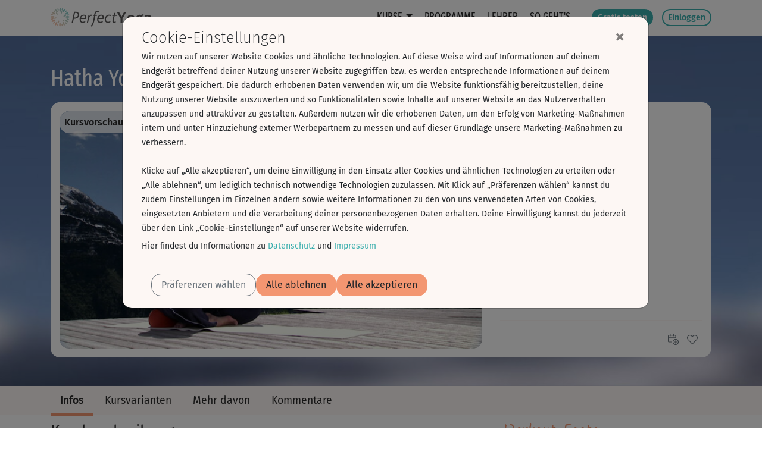

--- FILE ---
content_type: text/html;charset=utf-8
request_url: https://www.perfectyoga.de/kurs/118,Hatha-Yoga-mit-Ralf-Bauer-2-Meditation/512.html
body_size: 15614
content:
<!DOCTYPE html><html data-locale="de" lang="de" xmlns:og="http://ogp.me/ns#" xmlns:fb="http://www.facebook.com/2008/fbml" xmlns="http://www.w3.org/1999/xhtml"><head><title>PerfectYoga</title><meta name="keywords" content="Yoga,Online Yoga,Yoga online,Yoga zu Hause,Yoga kostenlos,Yoga Anfänger"/><meta name="description" content="PerfectYoga ist dein Online-Yoga-Studio für zu Hause &amp; unterwegs. Übe mit über 500 Kursen für alle Level. Alle Yogastile ✓Yoga ✓Pilates ✓Tai Chi ✓Qigong ✓Meditation"/><script type="text/javascript">window.dataLayer = window.dataLayer || [];
function gtag(){0!==arguments.length&&(1===arguments.length?window.dataLayer.push(arguments[0]):window.dataLayer.push(arguments))}
(function () {var e=function(e,a,n){gtag("consent",e,
{ad_storage:a,ad_user_data:a,ad_personalization:a,analytics_storage:n})};
e("default","denied","denied");var a=["g","b","f"].map((function(e){
return localStorage.getItem("cc_marketing_"+e)})).filter((function(e){
return null!==e&&"false"!==e})).length>0?"granted":"denied",
n=localStorage.getItem("cc_analytics_external");
e("update",a,null!==n&&"false"!==n?"granted":"denied");
})();
</script><meta content="width=device-width, initial-scale=1, shrink-to-fit=no" name="viewport"/><style type="text/css">

/* bitte nur genau dokumentieren code einbinden! */

/* diese styles stehen im tinymce dropdown zur verfügung */
.weiss {}
.gruen {}
.beere {}
.dunkelblau {}
.dunkelgruen {}
.blau {}
.hellgruen {}
.hellebeere {}
.aqua {}
.dunkelaqua {}
.goldorange {}
.roevergrau {}
.links_gold {}
.tchibo_grau {}
.tchibo_navy {}
.tcm-weiss {}

/* UGLY HACK UNTIL NEXT RELEASE */
.vjs-logo {
    position: absolute !important;
    right: 0px;
 }

/* FG, 2025-09-12: kann nach nächstem release raus */
body.P20 {
    --fruit-border-radius: 1rem;
}
</style><script type="text/javascript">(function() {var force = (localStorage.getItem('cc-rs-force') === 'true');if (!force && !true) { return; }var run = ['cc_analytics_external'].some(function (key) {return localStorage.getItem(key) === 'true';});if (force || run) {(function() { (function(w,d,s,l,i){w[l]=w[l]||[];w[l].push({'gtm.start':
new Date().getTime(),event:'gtm.js'});var f=d.getElementsByTagName(s)[0],
j=d.createElement(s),dl=l!='dataLayer'?'&l='+l:'';j.async=true;j.src=
'//www.googletagmanager.com/gtm.js?id='+i+dl;f.parentNode.insertBefore(j,f);
})(window,document,'script','dataLayer','GTM-MKNP7T');
 })();}})();</script><link href="https://www.perfectyoga.de/kurs/118,hatha-yoga-mit-ralf-bauer-2-meditation/1201.html" rel="canonical"/><!--[if IE 9]><style type="text/css">.pageloading-mask{opacity:0,25;}</style><![endif]--><!--[if lt IE 9]><style type="text/css">.pageloading-mask{filter:alpha(opacity=25);}</style><![endif]--><link type="text/css" rel="stylesheet" href="/assets/meta/z7ead89f/tapestry5/font_awesome/css/font-awesome.css"/><link type="text/css" rel="stylesheet" href="/assets/meta/zc56d9ef8/tapestry5/tapestry.css"/><link type="text/css" rel="stylesheet" href="/assets/meta/zdebd789b/tapestry5/exception-frame.css"/><link type="text/css" rel="stylesheet" href="/assets/meta/zfdba1e3/tapestry5/tapestry-console.css"/><link type="text/css" rel="stylesheet" href="/assets/meta/zcfa7b207/tapestry5/tree.css"/><link type="text/css" rel="stylesheet" href="/assets/_ib/z5a97612/_ib.PFY.a978128d-50e5-4fc4-b1a9-b407a692e5e9.scss"/><link type="text/css" rel="stylesheet" href="/assets/meta/zce8faaf1/videojs/video-js.min.css"/><link type="text/css" rel="stylesheet" href="/assets/meta/z4529093b/videojs/videojs-fr.css"/><link type="text/css" rel="stylesheet" href="/assets/meta/mycreontapestry/zda8986f7/cc-gdpr.css"/></head><body data-page-initialized="false" class="PFY whitelabel f0 f2 f3 f5 f6 f8 f10 f12 f16 f21 f25 f27 f29 b-fcta-visible" data-nav-tag="KURSE" data-pagename="video/Player" data-component-events="{
  &quot;coursecalendardelete&quot; : {
    &quot;url&quot; : &quot;/video/player.responsivelayout:coursecalendardelete?t:ac=$007b$0022trainer$0022:0$007d/118&quot;
  },
  &quot;addfavourite&quot; : {
    &quot;url&quot; : &quot;/video/player.responsivelayout:addfavourite?t:ac=$007b$0022trainer$0022:0$007d/118&quot;
  },
  &quot;playeraddtodiary&quot; : {
    &quot;url&quot; : &quot;/video/player.responsivelayout:playeraddtodiary?t:ac=$007b$0022trainer$0022:0$007d/118&quot;
  },
  &quot;coursecalendar&quot; : {
    &quot;url&quot; : &quot;/video/player.responsivelayout:coursecalendar?t:ac=$007b$0022trainer$0022:0$007d/118&quot;
  },
  &quot;ignoreworkoutcourse&quot; : {
    &quot;url&quot; : &quot;/video/player.responsivelayout:ignoreworkoutcourse?t:ac=$007b$0022trainer$0022:0$007d/118&quot;
  },
  &quot;playerlogerror&quot; : {
    &quot;url&quot; : &quot;/video/player.responsivelayout:playerlogerror?t:ac=$007b$0022trainer$0022:0$007d/118&quot;
  },
  &quot;playerlogview&quot; : {
    &quot;url&quot; : &quot;/video/player.responsivelayout:playerlogview?t:ac=$007b$0022trainer$0022:0$007d/118&quot;
  },
  &quot;removefavourite&quot; : {
    &quot;url&quot; : &quot;/video/player.responsivelayout:removefavourite?t:ac=$007b$0022trainer$0022:0$007d/118&quot;
  }
}"><script type="text/javascript">document.write("<div class=\"pageloading-mask\"><div></div></div>");</script><input tab-index="-1" aria-hidden="true" style="display:none" type="text" id="tapestryAutofocus"></input><div></div><nav aria-label="Hauptnavigation" class="navbar navbar-expand-lg top-navigation se-navigation-bar"><div class="container"><a aria-label="Startseite: PerfectYoga" href="/" class="navbar-brand se-navigation-bar__brand-link"><img class="img-fluid brand-logo" alt="Startseite: PerfectYoga" aria-hidden="true" src="https://myc.re/dasonlinefitnessstudio/PerfectYoga/RZ_Logo_farbe-01.svg"/></a><a style="width: unset" class="btn-sm b b-highlight slim ml-auto order-lg-last d-block d-lg-none se-navigation-bar__login-button--non-collapse" href="/mystudio/login">
Login
</a><a aria-controls="nav-content" class="navbar-toggler se-navigation-bar__sidebar-toggler" id="sidebar-toggler"><svg aria-hidden="true" height="32" width="32"><use href="/assets/meta/z6d5db93e/svg/icons.svg#menu-bars"></use></svg></a><div id="nav-content" class="collapse navbar-collapse justify-content-stretch"><ul role="menubar" class="navbar-nav ml-auto"><li class="nav-item dropdown "><a aria-expanded="false" aria-haspopup="true" data-toggle="dropdown" role="menuitem" id="nav-dropdown-toggle" href="#" class="nav-link dropdown-toggle">
Kurse
</a><div aria-labelledby="nav-dropdown-toggle" role="menu" class="dropdown-menu dropdown-menu-right "><a role="menuitem" target="_self" href="/kurse">Alle Kurse</a><a role="menuitem" target="_self" href="/kurse/c:117">Vinyasa Yoga</a><a role="menuitem" target="_self" href="/kurse/c:116">Power Yoga</a><a role="menuitem" target="_self" href="/kurse/c:115">Hatha Yoga</a><a role="menuitem" target="_self" href="/kurse/c:118">Bodega moves</a><a role="menuitem" target="_self" href="/kurse/c:537">Pilates</a><a role="menuitem" target="_self" href="/kurse/c:119">Entspannung</a><a role="menuitem" target="_self" href="/kurse/c:528">Faszientraining</a><a role="menuitem" target="_self" href="/kurse/c:530">Rückentraining</a><a role="menuitem" target="_self" href="/kurse/c:520">Schwangerschaft</a><a role="menuitem" target="_self" href="/kurse/c:524">Tai Chi &amp; Qigong</a></div></li><li class="nav-item"><a target="_self" role="menuitem" href="/programme" class="nav-link ">
Programme
</a></li><li class="nav-item"><a target="_self" role="menuitem" href="/coaches" class="nav-link ">
Lehrer
</a></li><li class="nav-item"><a target="_self" role="menuitem" href="/sogehts" class="nav-link ">
So geht's
</a></li></ul><div class="my-2 my-lg-0"><a class="btn-sm b b-filled-highlight slim ml-4" href="/mitmachen">
Gratis testen
</a>
 
<a class="btn-sm b b-highlight slim se-navigation-bar__login-button" href="/mystudio/login">
Einloggen
</a></div></div></div></nav><div></div><div id="sidebar-container"><nav id="sidebar"><div class="container"><div class="row"><div class="sidebar-header col"></div><div class="px-3" id="dismiss-sidebar"><span ria-hidden="true" class="close-icon">× </span></div></div></div><ul><li role="none" class=""><a role="menuitem" target="_self" href="/">Home</a></li><li><a class="dropdown-toggle " aria-expanded="false" data-toggle="collapse" href="#fr-ndditg">Kurse</a><ul id="fr-ndditg" class="collapse list-unstyled"><li role="none" class=""><a role="menuitem" target="_self" href="/kurse">Alle Kurse</a></li><li role="none" class=""><a role="menuitem" target="_self" href="/kurse/c:117">Vinyasa Yoga</a></li><li role="none" class=""><a role="menuitem" target="_self" href="/kurse/c:116">Power Yoga</a></li><li role="none" class=""><a role="menuitem" target="_self" href="/kurse/c:115">Hatha Yoga</a></li><li role="none" class=""><a role="menuitem" target="_self" href="/kurse/c:118">Bodega moves</a></li><li role="none" class=""><a role="menuitem" target="_self" href="/kurse/c:537">Pilates</a></li><li role="none" class=""><a role="menuitem" target="_self" href="/kurse/c:119">Entspannung</a></li><li role="none" class=""><a role="menuitem" target="_self" href="/kurse/c:528">Faszientraining</a></li><li role="none" class=""><a role="menuitem" target="_self" href="/kurse/c:530">Rückentraining</a></li><li role="none" class=""><a role="menuitem" target="_self" href="/kurse/c:520">Schwangerschaft</a></li><li role="none" class=""><a role="menuitem" target="_self" href="/kurse/c:524">Tai Chi &amp; Qigong</a></li></ul></li><li role="none" class=""><a role="menuitem" target="_self" href="/programme">Programme</a></li><li role="none" class=""><a role="menuitem" target="_self" href="/coaches">Lehrer</a></li><li role="none" class=""><a role="menuitem" target="_self" href="/sogehts">So geht's</a></li><li role="none" class=""><a role="menuitem" target="_self" href="/mitglied-werden">Preise</a></li><li role="none" class=""><a role="menuitem" target="_self" href="/sogehts">FAQ</a></li></ul></nav></div><div id="sidebar-overlay"></div><main role="main"><div style="background-image: url(https://myc.re/fitnessraum/kurse_bg/DVD-1201-bg.jpg);" class="content-band py-0 background-image  s-inner"><div class="container d-none d-sm-block"><div class="row d-none d-sm-block"><div class="col pt-5"><h3 style="color: #ffffff">Hatha Yoga mit Ralf Bauer 2 - Meditation</h3></div></div></div><div class="container pt-sm-3 pb-sm-5 px-xs-0"><div style="background-color: white;" class="row mx-0 player-container"><div class="col-12 col-lg-8 p-0"><div class="responsive-video-frame-border"><div style="background-image: url('https://myc.re/fitnessraum/*media/videoportal/DVD-1201/DVD-1201-016-1.png/Rk9STUFUPWltYWdlL2pwZWc7SEVJR0hUPTM2MDtRVUFMSVRZPTkwO1dJRFRIPTY0MA/DVD-1201-016-1.jpg');" class="player-wrapper embed-responsive embed-responsive-16by9"><div class="videoarea embed-responsive-item"><video style="display:none; width:100%" class="videojs-fr-player video-js vjs-default-skin vjs-16-9 videojs-fr-player" poster="https://myc.re/fitnessraum/*media/videoportal/DVD-1201/DVD-1201-016-1.png/Rk9STUFUPWltYWdlL2pwZWc7SEVJR0hUPTM2MDtRVUFMSVRZPTkwO1dJRFRIPTY0MA/DVD-1201-016-1.jpg" controls="true" data-streaming-types="1" data-streaming-type="DEFAULT" data-warmup="0" data-mode="PREVIEW" data-course-id="118" data-player-identifier="fb916190-638a-40e1-953c-8f2d3bf179ec"></video></div></div><div style="" class="overlay gradient" onclick="" data-player-panel-show="ALWAYS" data-player-panel="videoplayer-content-overlay" data-player-identifier="fb916190-638a-40e1-953c-8f2d3bf179ec"><div class="d-none d-md-flex py-1 px-2 justify-content-between" style="background-color: rgba(255,255,255,0.8);"> 
 <span class="my-auto font-weight-bold">Kursvorschau - Anmelden und alles trainieren!</span> 
 <a class="b b-filled-highlight slim btn-sm" href="/mitmachen">Jetzt 7 Tage gratis testen!</a> 
</div> <div class="d-flex d-md-none py-1 px-2 justify-content-between" style="background-color: rgba(255,255,255,0.8);"> 
 <span class="f-narrow-bold mr-5 align-self-center">Kursvorschau - Jetzt mitmachen!</span> 
 <a class="b b-filled-highlight slim btn-sm cta" href="/mitmachen">Gratis testen</a> 
</div></div><div style="display: none;" class="overlay fullsize" onclick="" data-player-panel-show="POST" data-player-panel="videoplayer-finished-panel" data-player-identifier="fb916190-638a-40e1-953c-8f2d3bf179ec"><div style="width: 100%; height: 100%; color: white; background-color: #cccccc; background-image: url('https://myc.re/fitnessraum/videojs/videojs_endpanel.png'); background-position: bottom right; background-repeat: no-repeat; background-size: cover;" class="p-5"> 
 <div class="d-block d-md-none"> 
  <h5>Mitglied werden und unbegrenzt trainieren!</h5> 
  <a class="b-filled-highlight btn-md mt-4 fn-videoplayer-play" href="/mitmachen">Gratis testen</a> 
 </div> 
 <div class="d-none d-md-block"> 
  <h3>Mitglied werden und <br>unbegrenzt trainieren!</h3> 
  <a class="b b-filled-highlight btn-md mt-4 fn-videoplayer-play" href="/mitmachen">Jetzt 7 Tage gratis testen!</a> 
 </div> 
</div></div><div style="display: none;" class="overlay fullsize gradient" onclick="" data-player-panel-show="ALWAYS" data-player-panel="videoplayer-error-overlay" data-player-identifier="fb916190-638a-40e1-953c-8f2d3bf179ec"><div style="width: 100%; height: 100%; background: #F1F1F1;" class="p-2 p-md-5"> 
 <h3>Ups, da ist wohl ein Fehler passiert!</h3> 
 <p>Lade die Seite einfach noch mal. Falls der Fehler wiederholt auftritt, <br>schreib' bitte dem Support: <span id="63e04f21-eb94-4980-9800-9e5156dbaca1">
 <script type="text/javascript">
!function(){var n="info" + "&#64;";n+="perfectyoga.de",document.getElementById("63e04f21-eb94-4980-9800-9e5156dbaca1").innerHTML=n}();
</script>
</span></p> 
</div></div></div></div><div style="padding-right: 0px;" class="col-12 col-lg-4 comments-content-container community-active"><div class="scrollable-comments-teaser-container community-active"><div class="scrollable d-none d-lg-block"><h4 class="my-2">Kommentare</h4><div data-container-type="zone" id="topCommentsList"><div class="comments-list "><div data-locale="de" class="comment"><div class="comment-header"><div style="background-image: url(/assets/meta/984faa38/avatar/avatar_blank.png);" class="color-section avatar avatar-small"></div><div class="ml-2 align-self-center"><div class="f-medium">
Doris235
</div></div></div><div class="comment-content"><div data-comment-id="4083"><a class="comment-jump" data-comment-target-id="4083" href="#">Mein t&auml;glicher Start in den Tag &#x1f60a;</a></div></div></div><div data-locale="de" class="comment"><div class="comment-header"><div style="background-image: url(/assets/meta/984faa38/avatar/avatar_blank.png);" class="color-section avatar avatar-small"></div><div class="ml-2 align-self-center"><div class="f-medium">
Karin530
</div></div></div><div class="comment-content"><div data-comment-id="877"><a class="comment-jump" data-comment-target-id="877" href="#">&#x1f642;&#x1f642;</a></div></div></div></div></div></div><div data-course-title="Hatha Yoga mit Ralf Bauer 2 - Meditation" data-course-id="118" class="actions course-actions"><a aria-label="Kurs planen" style="right: 10px;" class="fn-calendar-add" href="#"><svg aria-hidden="true" role="icon" class="fr-icon-sm fr-icon fr-icon-org_kalender_hinzufuegen"><use href="/assets/meta/z6d5db93e/svg/icons.svg#org_kalender_hinzufuegen"></use></svg></a><a aria-label="Als Favorit hinzufügen" aria-pressed="false" class="fn-favorite-add " href="#"><div class="d-flex justify-content-center align-items-center"><svg aria-hidden="true" role="icon" class="course-card-favorite-icon  position-absolute fr-icon-sm fr-icon fr-icon-org_favorit"><use href="/assets/meta/z6d5db93e/svg/icons.svg#org_favorit"></use></svg><div class="favorite-stars position-absolute" title="">

</div></div></a><a aria-label="Tagebucheintrag löschen" class="fn-calendar-remove" href="#"><svg aria-hidden="true" role="icon" class="fr-icon-sm fr-icon fr-icon-sys_abbrechen"><use href="/assets/meta/z6d5db93e/svg/icons.svg#sys_abbrechen"></use></svg></a></div></div></div></div></div></div><div class="content-band color-section-alt  s-inner d-block d-sm-none"><div class="container "><div class="row"><div class="col"><h2>Hatha Yoga mit Ralf Bauer 2 - Meditation</h2></div></div></div></div><div class="content-band py-0 color-section  s-inner px-sm-0"><div class="container"><div class="row"><div class="col px-xs-0"><div class="tabbed-content "><nav role="tablist" style="--tabbed-content-tabs: 0" class="nav nav-tabs "><a role="tab" href="#" id="tabbedcontent-content-info-heading" data-target-hash="tab-info" data-target=".tabbedcontent-content-info" data-toggle="tab" class="tab-element nav-item nav-link active force-fg"><svg role="icon" class="hide-active-xs fr-icon-sm fr-icon fr-icon-sys_info"><use href="/assets/meta/z6d5db93e/svg/icons.svg#sys_info"></use></svg><span class="color-1 show-active-xs"><svg role="icon" class="fr-icon-sm fr-icon fr-icon-sys_info"><use href="/assets/meta/z6d5db93e/svg/icons.svg#sys_info"></use></svg></span><span class="d-none d-sm-block">Infos</span></a><a role="tab" href="#" id="tabbedcontent-content-variants-heading" data-target-hash="tab-variants" data-target=".tabbedcontent-content-variants" data-toggle="tab" class="tab-element nav-item nav-link  force-fg"><svg role="icon" class="hide-active-xs fr-icon-sm fr-icon fr-icon-sys_kursvarianten"><use href="/assets/meta/z6d5db93e/svg/icons.svg#sys_kursvarianten"></use></svg><span class="color-1 show-active-xs"><svg role="icon" class="fr-icon-sm fr-icon fr-icon-sys_kursvarianten"><use href="/assets/meta/z6d5db93e/svg/icons.svg#sys_kursvarianten"></use></svg></span><span class="d-none d-sm-block">Kursvarianten</span></a><a role="tab" href="#" id="tabbedcontent-content-more-heading" data-target-hash="tab-more" data-target=".tabbedcontent-content-more" data-toggle="tab" class="tab-element nav-item nav-link  force-fg"><svg role="icon" class="hide-active-xs fr-icon-sm fr-icon fr-icon-sys_mehr_kurse"><use href="/assets/meta/z6d5db93e/svg/icons.svg#sys_mehr_kurse"></use></svg><span class="color-1 show-active-xs"><svg role="icon" class="fr-icon-sm fr-icon fr-icon-sys_mehr_kurse"><use href="/assets/meta/z6d5db93e/svg/icons.svg#sys_mehr_kurse"></use></svg></span><span class="d-none d-sm-block">Mehr davon</span></a><a role="tab" href="#" id="tabbedcontent-content-comments-heading" data-target-hash="tab-comments" data-target=".tabbedcontent-content-comments" data-toggle="tab" class="tab-element nav-item nav-link  force-fg"><svg role="icon" class="hide-active-xs fr-icon-sm fr-icon fr-icon-k_kommentare"><use href="/assets/meta/z6d5db93e/svg/icons.svg#k_kommentare"></use></svg><span class="color-1 show-active-xs"><svg role="icon" class="fr-icon-sm fr-icon fr-icon-k_kommentare"><use href="/assets/meta/z6d5db93e/svg/icons.svg#k_kommentare"></use></svg></span><span class="d-none d-sm-block">Kommentare</span></a></nav></div></div></div></div></div><div class="content-band color-section-alt  s-end"><div class="container"><div class="tab-content "><div role="tabpanel" class="tab-pane fade show active tabbedcontent-content-info  w-100"><div aria-labelledby="tabbedcontent-content-info-heading" data-parent="#tabbedcontent-content" role="tabpanel" class=" show active" id="tabbedcontent-content-info-collapse"><div class="row"><div class="col-12 col-md-8 order-12 order-md-1"><h5 class="weight-400 mb-2">Kursbeschreibung</h5><div class="show-more-wrapper mb-5"><div id="fr-sm" class="show-more collapse"><p>Eine kurze geführte Meditation, gesprochen von Ralf Bauer. <br /><br />Den Kopf freimachen, die Gedanken ziehen lassen, loslassen - besser kann man Stress und Hektik kaum entgegenwirken! Nicht nur als Abschluss von "Hatha Yoga mit Ralf Bauer 2" eine echte Wohltat. </p></div><div><a aria-controls="fr-sm" aria-expanded="false" role="button" href="#fr-sm" data-toggle="collapse" class="show-more"><span class="collapsed">✚ Mehr anzeigen</span><span class="expanded">━ Weniger anzeigen</span></a></div></div><h5 class="weight-400 mb-2">Enthaltene Übungen</h5><ol><li><div class="d-flex"><span class="flex-grow-1">
Meditation
</span><span class="pl-1">07:54</span></div></li></ol></div><div class="col-12 col-md-4 order-1 order-md-12"><div aria-labelledby="workout-facts" role="region" class="workout-facts"><h4 id="workout-facts">Workout-Facts</h4><div class="workout-facts-container"><div class="workout-fact"><div class="workout-fact__icon"><svg role="icon" class="fr-icon-xs fr-icon fr-icon-info_L1"><use href="/assets/meta/z6d5db93e/svg/icons.svg#info_L1"></use></svg></div>
leicht
</div><div class="workout-fact"><div class="workout-fact__icon"><svg style="margin-bottom: 1px; color: var(--fruit-color-icon)" height="16" width="16"><use href="/assets/meta/z6d5db93e/svg/icons.svg#minutes"></use></svg></div>
8 Min
</div><div class="workout-fact"><div class="workout-fact__icon"><svg style="margin-bottom: 2px; color: var(--fruit-color-icon)" height="14" width="14"><use href="/assets/meta/z6d5db93e/svg/icons.svg#kcal"></use></svg></div>
7 kcal
</div><div class="workout-fact"><div class="workout-fact__icon"><svg role="icon" class="fr-icon-xs fr-icon fr-icon-avatar_kurse_trainer-bold"><use href="/assets/meta/z6d5db93e/svg/icons.svg#avatar_kurse_trainer-bold"></use></svg></div>
Ralf Bauer
</div><div class="workout-fact"><div class="workout-fact__icon"><svg role="icon" class="fr-icon-xs fr-icon fr-icon-info_hilfsmittel-bold"><use href="/assets/meta/z6d5db93e/svg/icons.svg#info_hilfsmittel-bold"></use></svg></div>
Matte oder Sitzkissen
</div></div></div><div aria-labelledby="trainer-card-name" role="article" class="trainer-card"><a aria-label="[[missing key: aria-label-link-prefix]] Ralf Bauer" type="any" href="/coaches/detail/3-ralf-bauer"><img class="portrait" alt="[[missing key: a11y-image-alt-prefix]] Ralf Bauer" src="https://myc.re/fitnessraum/*media/trainer_2018/trainer_ralf-bauer.jpg/Rk9STUFUPWltYWdlL2pwZWc7SEVJR0hUPTQwMDtXSURUSD00MDA/trainer_ralf-bauer.jpg"/><div class="card-body"><div id="trainer-card-name" class="card-title">Ralf Bauer</div></div></a></div></div></div></div></div><div role="tabpanel" class="tab-pane fade  tabbedcontent-content-variants  w-100"><div aria-labelledby="tabbedcontent-content-variants-heading" data-parent="#tabbedcontent-content" role="tabpanel" class=" " id="tabbedcontent-content-variants-collapse"><div style="display:none" class="fruit-carousel carousel slide fr-car"><div class="carousel-inner"><div data-languages="" data-course-id="115" class="course-card"><a class="card-img-wrapper" href="https://www.perfectyoga.de/kurs/115,hatha-yoga-mit-ralf-bauer-2-hauptkurs/1201.html"><div class="card-img-header"><img alt="Vorschaubild: Hatha Yoga mit Ralf Bauer 2 - Hauptkurs" src="https://myc.re/fitnessraum/*media/videoportal/DVD-1201/DVD-1201-006-1.png/Rk9STUFUPWltYWdlL2pwZWc7SEVJR0hUPTMwMDtRVUFMSVRZPTkwO1dJRFRIPTUwMA/DVD-1201-006-1.jpg" class="card-img-top embed-responsive embed-responsive-16by9" style="background-color: #dfdfdf;"/><svg aria-hidden="" class="play-icon" height="32" width="32"><use href="/assets/meta/z6d5db93e/svg/icons.svg#play-icon"></use></svg></div></a><div class="card-body"><div data-course-title="Hatha Yoga mit Ralf Bauer 2 - Hauptkurs" data-course-id="115" class="actions course-actions"><a aria-label="Kurs planen" style="right: 10px;" class="fn-calendar-add" href="#"><svg aria-hidden="true" role="icon" class="fr-icon-sm fr-icon fr-icon-org_kalender_hinzufuegen"><use href="/assets/meta/z6d5db93e/svg/icons.svg#org_kalender_hinzufuegen"></use></svg></a><a aria-label="Als Favorit hinzufügen" aria-pressed="false" class="fn-favorite-add " href="#"><div class="d-flex justify-content-center align-items-center"><svg aria-hidden="true" role="icon" class="course-card-favorite-icon  position-absolute fr-icon-sm fr-icon fr-icon-org_favorit"><use href="/assets/meta/z6d5db93e/svg/icons.svg#org_favorit"></use></svg><div class="favorite-stars position-absolute" title="">

</div></div></a><a aria-label="Tagebucheintrag löschen" class="fn-calendar-remove" href="#"><svg aria-hidden="true" role="icon" class="fr-icon-sm fr-icon fr-icon-sys_abbrechen"><use href="/assets/meta/z6d5db93e/svg/icons.svg#sys_abbrechen"></use></svg></a></div><div class="card-subtitle">Ralf Bauer</div><a href="https://www.perfectyoga.de/kurs/115,hatha-yoga-mit-ralf-bauer-2-hauptkurs/1201.html"><div class="card-title">Hatha Yoga mit Ralf Bauer 2 - Hauptkurs</div></a><p class="card-text d-none"></p></div><div class="card-footer"><span class="footer-icon"><svg aria-hidden="true" class="footer-icon__minutes"><use href="/assets/meta/z6d5db93e/svg/icons.svg#minutes"></use></svg><span>
48
<span class="unit">Min</span></span></span><span class="footer-icon"><svg aria-hidden="true" class="footer-icon__kcal"><use href="/assets/meta/z6d5db93e/svg/icons.svg#kcal"></use></svg><span>
160
<span class="unit">kcal</span></span></span><span class="footer-icon"><svg aria-label="Level 1" role="icon" class="level fr-icon-xs fr-icon fr-icon-info_L1"><use href="/assets/meta/z6d5db93e/svg/icons.svg#info_L1"></use></svg></span></div></div><div data-languages="" data-course-id="116" class="course-card"><a class="card-img-wrapper" href="https://www.perfectyoga.de/kurs/116,hatha-yoga-mit-ralf-bauer-2-morgenkurs/1201.html"><div class="card-img-header"><img alt="Vorschaubild: Hatha Yoga mit Ralf Bauer 2 - Morgenkurs" src="https://myc.re/fitnessraum/*media/videoportal/DVD-1201/DVD-1201-014-1.png/Rk9STUFUPWltYWdlL2pwZWc7SEVJR0hUPTMwMDtRVUFMSVRZPTkwO1dJRFRIPTUwMA/DVD-1201-014-1.jpg" class="card-img-top embed-responsive embed-responsive-16by9" style="background-color: #dfdfdf;"/><svg aria-hidden="" class="play-icon" height="32" width="32"><use href="/assets/meta/z6d5db93e/svg/icons.svg#play-icon"></use></svg></div></a><div class="card-body"><div data-course-title="Hatha Yoga mit Ralf Bauer 2 - Morgenkurs" data-course-id="116" class="actions course-actions"><a aria-label="Kurs planen" style="right: 10px;" class="fn-calendar-add" href="#"><svg aria-hidden="true" role="icon" class="fr-icon-sm fr-icon fr-icon-org_kalender_hinzufuegen"><use href="/assets/meta/z6d5db93e/svg/icons.svg#org_kalender_hinzufuegen"></use></svg></a><a aria-label="Als Favorit hinzufügen" aria-pressed="false" class="fn-favorite-add " href="#"><div class="d-flex justify-content-center align-items-center"><svg aria-hidden="true" role="icon" class="course-card-favorite-icon  position-absolute fr-icon-sm fr-icon fr-icon-org_favorit"><use href="/assets/meta/z6d5db93e/svg/icons.svg#org_favorit"></use></svg><div class="favorite-stars position-absolute" title="">

</div></div></a><a aria-label="Tagebucheintrag löschen" class="fn-calendar-remove" href="#"><svg aria-hidden="true" role="icon" class="fr-icon-sm fr-icon fr-icon-sys_abbrechen"><use href="/assets/meta/z6d5db93e/svg/icons.svg#sys_abbrechen"></use></svg></a></div><div class="card-subtitle">Ralf Bauer</div><a href="https://www.perfectyoga.de/kurs/116,hatha-yoga-mit-ralf-bauer-2-morgenkurs/1201.html"><div class="card-title">Hatha Yoga mit Ralf Bauer 2 - Morgenkurs</div></a><p class="card-text d-none"></p></div><div class="card-footer"><span class="footer-icon"><svg aria-hidden="true" class="footer-icon__minutes"><use href="/assets/meta/z6d5db93e/svg/icons.svg#minutes"></use></svg><span>
12
<span class="unit">Min</span></span></span><span class="footer-icon"><svg aria-hidden="true" class="footer-icon__kcal"><use href="/assets/meta/z6d5db93e/svg/icons.svg#kcal"></use></svg><span>
36
<span class="unit">kcal</span></span></span><span class="footer-icon"><svg aria-label="Level 1" role="icon" class="level fr-icon-xs fr-icon fr-icon-info_L1"><use href="/assets/meta/z6d5db93e/svg/icons.svg#info_L1"></use></svg></span></div></div><div data-languages="" data-course-id="117" class="course-card"><a class="card-img-wrapper" href="https://www.perfectyoga.de/kurs/117,hatha-yoga-mit-ralf-bauer-2-abendkurs-ii/1201.html"><div class="card-img-header"><img alt="Vorschaubild: Hatha Yoga mit Ralf Bauer 2 - Abendkurs II" src="https://myc.re/fitnessraum/*media/videoportal/DVD-1201/DVD-1201-011-1.png/Rk9STUFUPWltYWdlL2pwZWc7SEVJR0hUPTMwMDtRVUFMSVRZPTkwO1dJRFRIPTUwMA/DVD-1201-011-1.jpg" class="card-img-top embed-responsive embed-responsive-16by9" style="background-color: #dfdfdf;"/><svg aria-hidden="" class="play-icon" height="32" width="32"><use href="/assets/meta/z6d5db93e/svg/icons.svg#play-icon"></use></svg></div></a><div class="card-body"><div data-course-title="Hatha Yoga mit Ralf Bauer 2 - Abendkurs II" data-course-id="117" class="actions course-actions"><a aria-label="Kurs planen" style="right: 10px;" class="fn-calendar-add" href="#"><svg aria-hidden="true" role="icon" class="fr-icon-sm fr-icon fr-icon-org_kalender_hinzufuegen"><use href="/assets/meta/z6d5db93e/svg/icons.svg#org_kalender_hinzufuegen"></use></svg></a><a aria-label="Als Favorit hinzufügen" aria-pressed="false" class="fn-favorite-add " href="#"><div class="d-flex justify-content-center align-items-center"><svg aria-hidden="true" role="icon" class="course-card-favorite-icon  position-absolute fr-icon-sm fr-icon fr-icon-org_favorit"><use href="/assets/meta/z6d5db93e/svg/icons.svg#org_favorit"></use></svg><div class="favorite-stars position-absolute" title="">

</div></div></a><a aria-label="Tagebucheintrag löschen" class="fn-calendar-remove" href="#"><svg aria-hidden="true" role="icon" class="fr-icon-sm fr-icon fr-icon-sys_abbrechen"><use href="/assets/meta/z6d5db93e/svg/icons.svg#sys_abbrechen"></use></svg></a></div><div class="card-subtitle">Ralf Bauer</div><a href="https://www.perfectyoga.de/kurs/117,hatha-yoga-mit-ralf-bauer-2-abendkurs-ii/1201.html"><div class="card-title">Hatha Yoga mit Ralf Bauer 2 - Abendkurs II</div></a><p class="card-text d-none"></p></div><div class="card-footer"><span class="footer-icon"><svg aria-hidden="true" class="footer-icon__minutes"><use href="/assets/meta/z6d5db93e/svg/icons.svg#minutes"></use></svg><span>
19
<span class="unit">Min</span></span></span><span class="footer-icon"><svg aria-hidden="true" class="footer-icon__kcal"><use href="/assets/meta/z6d5db93e/svg/icons.svg#kcal"></use></svg><span>
56
<span class="unit">kcal</span></span></span><span class="footer-icon"><svg aria-label="Level 1" role="icon" class="level fr-icon-xs fr-icon fr-icon-info_L1"><use href="/assets/meta/z6d5db93e/svg/icons.svg#info_L1"></use></svg></span></div></div><div data-languages="" data-course-id="119" class="course-card"><a class="card-img-wrapper" href="https://www.perfectyoga.de/kurs/119,hatha-yoga-mit-ralf-bauer-2-entspannung/1201.html"><div class="card-img-header"><img alt="Vorschaubild: Hatha Yoga mit Ralf Bauer 2 - Entspannung" src="https://myc.re/fitnessraum/*media/videoportal/DVD-1201/DVD-1201-017-1.png/Rk9STUFUPWltYWdlL2pwZWc7SEVJR0hUPTMwMDtRVUFMSVRZPTkwO1dJRFRIPTUwMA/DVD-1201-017-1.jpg" class="card-img-top embed-responsive embed-responsive-16by9" style="background-color: #dfdfdf;"/><svg aria-hidden="" class="play-icon" height="32" width="32"><use href="/assets/meta/z6d5db93e/svg/icons.svg#play-icon"></use></svg></div></a><div class="card-body"><div data-course-title="Hatha Yoga mit Ralf Bauer 2 - Entspannung" data-course-id="119" class="actions course-actions"><a aria-label="Kurs planen" style="right: 10px;" class="fn-calendar-add" href="#"><svg aria-hidden="true" role="icon" class="fr-icon-sm fr-icon fr-icon-org_kalender_hinzufuegen"><use href="/assets/meta/z6d5db93e/svg/icons.svg#org_kalender_hinzufuegen"></use></svg></a><a aria-label="Als Favorit hinzufügen" aria-pressed="false" class="fn-favorite-add " href="#"><div class="d-flex justify-content-center align-items-center"><svg aria-hidden="true" role="icon" class="course-card-favorite-icon  position-absolute fr-icon-sm fr-icon fr-icon-org_favorit"><use href="/assets/meta/z6d5db93e/svg/icons.svg#org_favorit"></use></svg><div class="favorite-stars position-absolute" title="">

</div></div></a><a aria-label="Tagebucheintrag löschen" class="fn-calendar-remove" href="#"><svg aria-hidden="true" role="icon" class="fr-icon-sm fr-icon fr-icon-sys_abbrechen"><use href="/assets/meta/z6d5db93e/svg/icons.svg#sys_abbrechen"></use></svg></a></div><div class="card-subtitle">Ralf Bauer</div><a href="https://www.perfectyoga.de/kurs/119,hatha-yoga-mit-ralf-bauer-2-entspannung/1201.html"><div class="card-title">Hatha Yoga mit Ralf Bauer 2 - Entspannung</div></a><p class="card-text d-none"></p></div><div class="card-footer"><span class="footer-icon"><svg aria-hidden="true" class="footer-icon__minutes"><use href="/assets/meta/z6d5db93e/svg/icons.svg#minutes"></use></svg><span>
11
<span class="unit">Min</span></span></span><span class="footer-icon"><svg aria-hidden="true" class="footer-icon__kcal"><use href="/assets/meta/z6d5db93e/svg/icons.svg#kcal"></use></svg><span>
10
<span class="unit">kcal</span></span></span><span class="footer-icon"><svg aria-label="Level 1" role="icon" class="level fr-icon-xs fr-icon fr-icon-info_L1"><use href="/assets/meta/z6d5db93e/svg/icons.svg#info_L1"></use></svg></span></div></div><div data-languages="" data-course-id="120" class="course-card"><a class="card-img-wrapper" href="https://www.perfectyoga.de/kurs/120,hatha-yoga-mit-ralf-bauer-2-vinyasa-kamel/1201.html"><div class="card-img-header"><img alt="Vorschaubild: Hatha Yoga mit Ralf Bauer 2 - Vinyasa Kamel" src="https://myc.re/fitnessraum/*media/videoportal/DVD-1201/DVD-1201-004-1.png/Rk9STUFUPWltYWdlL2pwZWc7SEVJR0hUPTMwMDtRVUFMSVRZPTkwO1dJRFRIPTUwMA/DVD-1201-004-1.jpg" class="card-img-top embed-responsive embed-responsive-16by9" style="background-color: #dfdfdf;"/><svg aria-hidden="" class="play-icon" height="32" width="32"><use href="/assets/meta/z6d5db93e/svg/icons.svg#play-icon"></use></svg></div></a><div class="card-body"><div data-course-title="Hatha Yoga mit Ralf Bauer 2 - Vinyasa Kamel" data-course-id="120" class="actions course-actions"><a aria-label="Kurs planen" style="right: 10px;" class="fn-calendar-add" href="#"><svg aria-hidden="true" role="icon" class="fr-icon-sm fr-icon fr-icon-org_kalender_hinzufuegen"><use href="/assets/meta/z6d5db93e/svg/icons.svg#org_kalender_hinzufuegen"></use></svg></a><a aria-label="Als Favorit hinzufügen" aria-pressed="false" class="fn-favorite-add " href="#"><div class="d-flex justify-content-center align-items-center"><svg aria-hidden="true" role="icon" class="course-card-favorite-icon  position-absolute fr-icon-sm fr-icon fr-icon-org_favorit"><use href="/assets/meta/z6d5db93e/svg/icons.svg#org_favorit"></use></svg><div class="favorite-stars position-absolute" title="">

</div></div></a><a aria-label="Tagebucheintrag löschen" class="fn-calendar-remove" href="#"><svg aria-hidden="true" role="icon" class="fr-icon-sm fr-icon fr-icon-sys_abbrechen"><use href="/assets/meta/z6d5db93e/svg/icons.svg#sys_abbrechen"></use></svg></a></div><div class="card-subtitle">Ralf Bauer</div><a href="https://www.perfectyoga.de/kurs/120,hatha-yoga-mit-ralf-bauer-2-vinyasa-kamel/1201.html"><div class="card-title">Hatha Yoga mit Ralf Bauer 2 - Vinyasa Kamel</div></a><p class="card-text d-none"></p></div><div class="card-footer"><span class="footer-icon"><svg aria-hidden="true" class="footer-icon__minutes"><use href="/assets/meta/z6d5db93e/svg/icons.svg#minutes"></use></svg><span>
7
<span class="unit">Min</span></span></span><span class="footer-icon"><svg aria-hidden="true" class="footer-icon__kcal"><use href="/assets/meta/z6d5db93e/svg/icons.svg#kcal"></use></svg><span>
20
<span class="unit">kcal</span></span></span><span class="footer-icon"><svg aria-label="Level 1" role="icon" class="level fr-icon-xs fr-icon fr-icon-info_L1"><use href="/assets/meta/z6d5db93e/svg/icons.svg#info_L1"></use></svg></span></div></div><div data-languages="" data-course-id="121" class="course-card"><a class="card-img-wrapper" href="https://www.perfectyoga.de/kurs/121,hatha-yoga-mit-ralf-bauer-2-morgen-vinyasa/1201.html"><div class="card-img-header"><img alt="Vorschaubild: Hatha Yoga mit Ralf Bauer 2 - Morgen-Vinyasa" src="https://myc.re/fitnessraum/*media/videoportal/DVD-1201/DVD-1201-001-1.png/Rk9STUFUPWltYWdlL2pwZWc7SEVJR0hUPTMwMDtRVUFMSVRZPTkwO1dJRFRIPTUwMA/DVD-1201-001-1.jpg" class="card-img-top embed-responsive embed-responsive-16by9" style="background-color: #dfdfdf;"/><svg aria-hidden="" class="play-icon" height="32" width="32"><use href="/assets/meta/z6d5db93e/svg/icons.svg#play-icon"></use></svg></div></a><div class="card-body"><div data-course-title="Hatha Yoga mit Ralf Bauer 2 - Morgen-Vinyasa" data-course-id="121" class="actions course-actions"><a aria-label="Kurs planen" style="right: 10px;" class="fn-calendar-add" href="#"><svg aria-hidden="true" role="icon" class="fr-icon-sm fr-icon fr-icon-org_kalender_hinzufuegen"><use href="/assets/meta/z6d5db93e/svg/icons.svg#org_kalender_hinzufuegen"></use></svg></a><a aria-label="Als Favorit hinzufügen" aria-pressed="false" class="fn-favorite-add " href="#"><div class="d-flex justify-content-center align-items-center"><svg aria-hidden="true" role="icon" class="course-card-favorite-icon  position-absolute fr-icon-sm fr-icon fr-icon-org_favorit"><use href="/assets/meta/z6d5db93e/svg/icons.svg#org_favorit"></use></svg><div class="favorite-stars position-absolute" title="">

</div></div></a><a aria-label="Tagebucheintrag löschen" class="fn-calendar-remove" href="#"><svg aria-hidden="true" role="icon" class="fr-icon-sm fr-icon fr-icon-sys_abbrechen"><use href="/assets/meta/z6d5db93e/svg/icons.svg#sys_abbrechen"></use></svg></a></div><div class="card-subtitle">Ralf Bauer</div><a href="https://www.perfectyoga.de/kurs/121,hatha-yoga-mit-ralf-bauer-2-morgen-vinyasa/1201.html"><div class="card-title">Hatha Yoga mit Ralf Bauer 2 - Morgen-Vinyasa</div></a><p class="card-text d-none"></p></div><div class="card-footer"><span class="footer-icon"><svg aria-hidden="true" class="footer-icon__minutes"><use href="/assets/meta/z6d5db93e/svg/icons.svg#minutes"></use></svg><span>
8
<span class="unit">Min</span></span></span><span class="footer-icon"><svg aria-hidden="true" class="footer-icon__kcal"><use href="/assets/meta/z6d5db93e/svg/icons.svg#kcal"></use></svg><span>
25
<span class="unit">kcal</span></span></span><span class="footer-icon"><svg aria-label="Level 1" role="icon" class="level fr-icon-xs fr-icon fr-icon-info_L1"><use href="/assets/meta/z6d5db93e/svg/icons.svg#info_L1"></use></svg></span></div></div><div data-languages="" data-course-id="122" class="course-card"><a class="card-img-wrapper" href="https://www.perfectyoga.de/kurs/122,hatha-yoga-mit-ralf-bauer-2-matten-uebungen/1201.html"><div class="card-img-header"><img alt="Vorschaubild: Hatha Yoga mit Ralf Bauer 2 - Matten-Übungen" src="https://myc.re/fitnessraum/*media/videoportal/DVD-1201/DVD-1201-009-1.png/Rk9STUFUPWltYWdlL2pwZWc7SEVJR0hUPTMwMDtRVUFMSVRZPTkwO1dJRFRIPTUwMA/DVD-1201-009-1.jpg" class="card-img-top embed-responsive embed-responsive-16by9" style="background-color: #dfdfdf;"/><svg aria-hidden="" class="play-icon" height="32" width="32"><use href="/assets/meta/z6d5db93e/svg/icons.svg#play-icon"></use></svg></div></a><div class="card-body"><div data-course-title="Hatha Yoga mit Ralf Bauer 2 - Matten-Übungen" data-course-id="122" class="actions course-actions"><a aria-label="Kurs planen" style="right: 10px;" class="fn-calendar-add" href="#"><svg aria-hidden="true" role="icon" class="fr-icon-sm fr-icon fr-icon-org_kalender_hinzufuegen"><use href="/assets/meta/z6d5db93e/svg/icons.svg#org_kalender_hinzufuegen"></use></svg></a><a aria-label="Als Favorit hinzufügen" aria-pressed="false" class="fn-favorite-add " href="#"><div class="d-flex justify-content-center align-items-center"><svg aria-hidden="true" role="icon" class="course-card-favorite-icon  position-absolute fr-icon-sm fr-icon fr-icon-org_favorit"><use href="/assets/meta/z6d5db93e/svg/icons.svg#org_favorit"></use></svg><div class="favorite-stars position-absolute" title="">

</div></div></a><a aria-label="Tagebucheintrag löschen" class="fn-calendar-remove" href="#"><svg aria-hidden="true" role="icon" class="fr-icon-sm fr-icon fr-icon-sys_abbrechen"><use href="/assets/meta/z6d5db93e/svg/icons.svg#sys_abbrechen"></use></svg></a></div><div class="card-subtitle">Ralf Bauer</div><a href="https://www.perfectyoga.de/kurs/122,hatha-yoga-mit-ralf-bauer-2-matten-uebungen/1201.html"><div class="card-title">Hatha Yoga mit Ralf Bauer 2 - Matten-Übungen</div></a><p class="card-text d-none"></p></div><div class="card-footer"><span class="footer-icon"><svg aria-hidden="true" class="footer-icon__minutes"><use href="/assets/meta/z6d5db93e/svg/icons.svg#minutes"></use></svg><span>
6
<span class="unit">Min</span></span></span><span class="footer-icon"><svg aria-hidden="true" class="footer-icon__kcal"><use href="/assets/meta/z6d5db93e/svg/icons.svg#kcal"></use></svg><span>
17
<span class="unit">kcal</span></span></span><span class="footer-icon"><svg aria-label="Level 1" role="icon" class="level fr-icon-xs fr-icon fr-icon-info_L1"><use href="/assets/meta/z6d5db93e/svg/icons.svg#info_L1"></use></svg></span></div></div><div data-languages="" data-course-id="123" class="course-card"><a class="card-img-wrapper" href="https://www.perfectyoga.de/kurs/123,hatha-yoga-mit-ralf-bauer-2-rueckenyoga/1201.html"><div class="card-img-header"><img alt="Vorschaubild: Hatha Yoga mit Ralf Bauer 2 - Rückenyoga" src="https://myc.re/fitnessraum/*media/videoportal/DVD-1201/DVD-1201-015-1.png/Rk9STUFUPWltYWdlL2pwZWc7SEVJR0hUPTMwMDtRVUFMSVRZPTkwO1dJRFRIPTUwMA/DVD-1201-015-1.jpg" class="card-img-top embed-responsive embed-responsive-16by9" style="background-color: #dfdfdf;"/><svg aria-hidden="" class="play-icon" height="32" width="32"><use href="/assets/meta/z6d5db93e/svg/icons.svg#play-icon"></use></svg></div></a><div class="card-body"><div data-course-title="Hatha Yoga mit Ralf Bauer 2 - Rückenyoga" data-course-id="123" class="actions course-actions"><a aria-label="Kurs planen" style="right: 10px;" class="fn-calendar-add" href="#"><svg aria-hidden="true" role="icon" class="fr-icon-sm fr-icon fr-icon-org_kalender_hinzufuegen"><use href="/assets/meta/z6d5db93e/svg/icons.svg#org_kalender_hinzufuegen"></use></svg></a><a aria-label="Als Favorit hinzufügen" aria-pressed="false" class="fn-favorite-add " href="#"><div class="d-flex justify-content-center align-items-center"><svg aria-hidden="true" role="icon" class="course-card-favorite-icon  position-absolute fr-icon-sm fr-icon fr-icon-org_favorit"><use href="/assets/meta/z6d5db93e/svg/icons.svg#org_favorit"></use></svg><div class="favorite-stars position-absolute" title="">

</div></div></a><a aria-label="Tagebucheintrag löschen" class="fn-calendar-remove" href="#"><svg aria-hidden="true" role="icon" class="fr-icon-sm fr-icon fr-icon-sys_abbrechen"><use href="/assets/meta/z6d5db93e/svg/icons.svg#sys_abbrechen"></use></svg></a></div><div class="card-subtitle">Ralf Bauer</div><a href="https://www.perfectyoga.de/kurs/123,hatha-yoga-mit-ralf-bauer-2-rueckenyoga/1201.html"><div class="card-title">Hatha Yoga mit Ralf Bauer 2 - Rückenyoga</div></a><p class="card-text d-none"></p></div><div class="card-footer"><span class="footer-icon"><svg aria-hidden="true" class="footer-icon__minutes"><use href="/assets/meta/z6d5db93e/svg/icons.svg#minutes"></use></svg><span>
9
<span class="unit">Min</span></span></span><span class="footer-icon"><svg aria-hidden="true" class="footer-icon__kcal"><use href="/assets/meta/z6d5db93e/svg/icons.svg#kcal"></use></svg><span>
22
<span class="unit">kcal</span></span></span><span class="footer-icon"><svg aria-label="Level 1" role="icon" class="level fr-icon-xs fr-icon fr-icon-info_L1"><use href="/assets/meta/z6d5db93e/svg/icons.svg#info_L1"></use></svg></span></div></div><div data-languages="" data-course-id="124" class="course-card"><a class="card-img-wrapper" href="https://www.perfectyoga.de/kurs/124,hatha-yoga-mit-ralf-bauer-2-kraft-bewegung/1201.html"><div class="card-img-header"><img alt="Vorschaubild: Hatha Yoga mit Ralf Bauer 2 - Kraft &amp; Bewegung" src="https://myc.re/fitnessraum/*media/videoportal/DVD-1201/DVD-1201-003-1.png/Rk9STUFUPWltYWdlL2pwZWc7SEVJR0hUPTMwMDtRVUFMSVRZPTkwO1dJRFRIPTUwMA/DVD-1201-003-1.jpg" class="card-img-top embed-responsive embed-responsive-16by9" style="background-color: #dfdfdf;"/><svg aria-hidden="" class="play-icon" height="32" width="32"><use href="/assets/meta/z6d5db93e/svg/icons.svg#play-icon"></use></svg></div></a><div class="card-body"><div data-course-title="Hatha Yoga mit Ralf Bauer 2 - Kraft &amp; Bewegung" data-course-id="124" class="actions course-actions"><a aria-label="Kurs planen" style="right: 10px;" class="fn-calendar-add" href="#"><svg aria-hidden="true" role="icon" class="fr-icon-sm fr-icon fr-icon-org_kalender_hinzufuegen"><use href="/assets/meta/z6d5db93e/svg/icons.svg#org_kalender_hinzufuegen"></use></svg></a><a aria-label="Als Favorit hinzufügen" aria-pressed="false" class="fn-favorite-add " href="#"><div class="d-flex justify-content-center align-items-center"><svg aria-hidden="true" role="icon" class="course-card-favorite-icon  position-absolute fr-icon-sm fr-icon fr-icon-org_favorit"><use href="/assets/meta/z6d5db93e/svg/icons.svg#org_favorit"></use></svg><div class="favorite-stars position-absolute" title="">

</div></div></a><a aria-label="Tagebucheintrag löschen" class="fn-calendar-remove" href="#"><svg aria-hidden="true" role="icon" class="fr-icon-sm fr-icon fr-icon-sys_abbrechen"><use href="/assets/meta/z6d5db93e/svg/icons.svg#sys_abbrechen"></use></svg></a></div><div class="card-subtitle">Ralf Bauer</div><a href="https://www.perfectyoga.de/kurs/124,hatha-yoga-mit-ralf-bauer-2-kraft-bewegung/1201.html"><div class="card-title">Hatha Yoga mit Ralf Bauer 2 - Kraft &amp; Bewegung</div></a><p class="card-text d-none"></p></div><div class="card-footer"><span class="footer-icon"><svg aria-hidden="true" class="footer-icon__minutes"><use href="/assets/meta/z6d5db93e/svg/icons.svg#minutes"></use></svg><span>
14
<span class="unit">Min</span></span></span><span class="footer-icon"><svg aria-hidden="true" class="footer-icon__kcal"><use href="/assets/meta/z6d5db93e/svg/icons.svg#kcal"></use></svg><span>
50
<span class="unit">kcal</span></span></span><span class="footer-icon"><svg aria-label="Level 1" role="icon" class="level fr-icon-xs fr-icon fr-icon-info_L1"><use href="/assets/meta/z6d5db93e/svg/icons.svg#info_L1"></use></svg></span></div></div><div data-languages="" data-course-id="125" class="course-card"><a class="card-img-wrapper" href="https://www.perfectyoga.de/kurs/125,hatha-yoga-mit-ralf-bauer-2-kraft-dynamik/1201.html"><div class="card-img-header"><img alt="Vorschaubild: Hatha Yoga mit Ralf Bauer 2 - Kraft &amp; Dynamik" src="https://myc.re/fitnessraum/*media/videoportal/DVD-1201/DVD-1201-005-1.png/Rk9STUFUPWltYWdlL2pwZWc7SEVJR0hUPTMwMDtRVUFMSVRZPTkwO1dJRFRIPTUwMA/DVD-1201-005-1.jpg" class="card-img-top embed-responsive embed-responsive-16by9" style="background-color: #dfdfdf;"/><svg aria-hidden="" class="play-icon" height="32" width="32"><use href="/assets/meta/z6d5db93e/svg/icons.svg#play-icon"></use></svg></div></a><div class="card-body"><div data-course-title="Hatha Yoga mit Ralf Bauer 2 - Kraft &amp; Dynamik" data-course-id="125" class="actions course-actions"><a aria-label="Kurs planen" style="right: 10px;" class="fn-calendar-add" href="#"><svg aria-hidden="true" role="icon" class="fr-icon-sm fr-icon fr-icon-org_kalender_hinzufuegen"><use href="/assets/meta/z6d5db93e/svg/icons.svg#org_kalender_hinzufuegen"></use></svg></a><a aria-label="Als Favorit hinzufügen" aria-pressed="false" class="fn-favorite-add " href="#"><div class="d-flex justify-content-center align-items-center"><svg aria-hidden="true" role="icon" class="course-card-favorite-icon  position-absolute fr-icon-sm fr-icon fr-icon-org_favorit"><use href="/assets/meta/z6d5db93e/svg/icons.svg#org_favorit"></use></svg><div class="favorite-stars position-absolute" title="">

</div></div></a><a aria-label="Tagebucheintrag löschen" class="fn-calendar-remove" href="#"><svg aria-hidden="true" role="icon" class="fr-icon-sm fr-icon fr-icon-sys_abbrechen"><use href="/assets/meta/z6d5db93e/svg/icons.svg#sys_abbrechen"></use></svg></a></div><div class="card-subtitle">Ralf Bauer</div><a href="https://www.perfectyoga.de/kurs/125,hatha-yoga-mit-ralf-bauer-2-kraft-dynamik/1201.html"><div class="card-title">Hatha Yoga mit Ralf Bauer 2 - Kraft &amp; Dynamik</div></a><p class="card-text d-none"></p></div><div class="card-footer"><span class="footer-icon"><svg aria-hidden="true" class="footer-icon__minutes"><use href="/assets/meta/z6d5db93e/svg/icons.svg#minutes"></use></svg><span>
17
<span class="unit">Min</span></span></span><span class="footer-icon"><svg aria-hidden="true" class="footer-icon__kcal"><use href="/assets/meta/z6d5db93e/svg/icons.svg#kcal"></use></svg><span>
55
<span class="unit">kcal</span></span></span><span class="footer-icon"><svg aria-label="Level 1" role="icon" class="level fr-icon-xs fr-icon fr-icon-info_L1"><use href="/assets/meta/z6d5db93e/svg/icons.svg#info_L1"></use></svg></span></div></div><div data-languages="" data-course-id="126" class="course-card"><a class="card-img-wrapper" href="https://www.perfectyoga.de/kurs/126,hatha-yoga-mit-ralf-bauer-2-abendkurs-i/1201.html"><div class="card-img-header"><img alt="Vorschaubild: Hatha Yoga mit Ralf Bauer 2 - Abendkurs I" src="https://myc.re/fitnessraum/*media/videoportal/DVD-1201/DVD-1201-013-1.png/Rk9STUFUPWltYWdlL2pwZWc7SEVJR0hUPTMwMDtRVUFMSVRZPTkwO1dJRFRIPTUwMA/DVD-1201-013-1.jpg" class="card-img-top embed-responsive embed-responsive-16by9" style="background-color: #dfdfdf;"/><svg aria-hidden="" class="play-icon" height="32" width="32"><use href="/assets/meta/z6d5db93e/svg/icons.svg#play-icon"></use></svg></div></a><div class="card-body"><div data-course-title="Hatha Yoga mit Ralf Bauer 2 - Abendkurs I" data-course-id="126" class="actions course-actions"><a aria-label="Kurs planen" style="right: 10px;" class="fn-calendar-add" href="#"><svg aria-hidden="true" role="icon" class="fr-icon-sm fr-icon fr-icon-org_kalender_hinzufuegen"><use href="/assets/meta/z6d5db93e/svg/icons.svg#org_kalender_hinzufuegen"></use></svg></a><a aria-label="Als Favorit hinzufügen" aria-pressed="false" class="fn-favorite-add " href="#"><div class="d-flex justify-content-center align-items-center"><svg aria-hidden="true" role="icon" class="course-card-favorite-icon  position-absolute fr-icon-sm fr-icon fr-icon-org_favorit"><use href="/assets/meta/z6d5db93e/svg/icons.svg#org_favorit"></use></svg><div class="favorite-stars position-absolute" title="">

</div></div></a><a aria-label="Tagebucheintrag löschen" class="fn-calendar-remove" href="#"><svg aria-hidden="true" role="icon" class="fr-icon-sm fr-icon fr-icon-sys_abbrechen"><use href="/assets/meta/z6d5db93e/svg/icons.svg#sys_abbrechen"></use></svg></a></div><div class="card-subtitle">Ralf Bauer</div><a href="https://www.perfectyoga.de/kurs/126,hatha-yoga-mit-ralf-bauer-2-abendkurs-i/1201.html"><div class="card-title">Hatha Yoga mit Ralf Bauer 2 - Abendkurs I</div></a><p class="card-text d-none"></p></div><div class="card-footer"><span class="footer-icon"><svg aria-hidden="true" class="footer-icon__minutes"><use href="/assets/meta/z6d5db93e/svg/icons.svg#minutes"></use></svg><span>
15
<span class="unit">Min</span></span></span><span class="footer-icon"><svg aria-hidden="true" class="footer-icon__kcal"><use href="/assets/meta/z6d5db93e/svg/icons.svg#kcal"></use></svg><span>
38
<span class="unit">kcal</span></span></span><span class="footer-icon"><svg aria-label="Level 1" role="icon" class="level fr-icon-xs fr-icon fr-icon-info_L1"><use href="/assets/meta/z6d5db93e/svg/icons.svg#info_L1"></use></svg></span></div></div><div data-languages="" data-course-id="127" class="course-card"><a class="card-img-wrapper" href="https://www.perfectyoga.de/kurs/127,hatha-yoga-mit-ralf-bauer-2-entspannung-ii/1201.html"><div class="card-img-header"><img alt="Vorschaubild: Hatha Yoga mit Ralf Bauer 2 - Entspannung II" src="https://myc.re/fitnessraum/*media/videoportal/DVD-1201/DVD-1201-017-1.png/Rk9STUFUPWltYWdlL2pwZWc7SEVJR0hUPTMwMDtRVUFMSVRZPTkwO1dJRFRIPTUwMA/DVD-1201-017-1.jpg" class="card-img-top embed-responsive embed-responsive-16by9" style="background-color: #dfdfdf;"/><svg aria-hidden="" class="play-icon" height="32" width="32"><use href="/assets/meta/z6d5db93e/svg/icons.svg#play-icon"></use></svg></div></a><div class="card-body"><div data-course-title="Hatha Yoga mit Ralf Bauer 2 - Entspannung II" data-course-id="127" class="actions course-actions"><a aria-label="Kurs planen" style="right: 10px;" class="fn-calendar-add" href="#"><svg aria-hidden="true" role="icon" class="fr-icon-sm fr-icon fr-icon-org_kalender_hinzufuegen"><use href="/assets/meta/z6d5db93e/svg/icons.svg#org_kalender_hinzufuegen"></use></svg></a><a aria-label="Als Favorit hinzufügen" aria-pressed="false" class="fn-favorite-add " href="#"><div class="d-flex justify-content-center align-items-center"><svg aria-hidden="true" role="icon" class="course-card-favorite-icon  position-absolute fr-icon-sm fr-icon fr-icon-org_favorit"><use href="/assets/meta/z6d5db93e/svg/icons.svg#org_favorit"></use></svg><div class="favorite-stars position-absolute" title="">

</div></div></a><a aria-label="Tagebucheintrag löschen" class="fn-calendar-remove" href="#"><svg aria-hidden="true" role="icon" class="fr-icon-sm fr-icon fr-icon-sys_abbrechen"><use href="/assets/meta/z6d5db93e/svg/icons.svg#sys_abbrechen"></use></svg></a></div><div class="card-subtitle">Ralf Bauer</div><a href="https://www.perfectyoga.de/kurs/127,hatha-yoga-mit-ralf-bauer-2-entspannung-ii/1201.html"><div class="card-title">Hatha Yoga mit Ralf Bauer 2 - Entspannung II</div></a><p class="card-text d-none"></p></div><div class="card-footer"><span class="footer-icon"><svg aria-hidden="true" class="footer-icon__minutes"><use href="/assets/meta/z6d5db93e/svg/icons.svg#minutes"></use></svg><span>
17
<span class="unit">Min</span></span></span><span class="footer-icon"><svg aria-hidden="true" class="footer-icon__kcal"><use href="/assets/meta/z6d5db93e/svg/icons.svg#kcal"></use></svg><span>
22
<span class="unit">kcal</span></span></span><span class="footer-icon"><svg aria-label="Level 1" role="icon" class="level fr-icon-xs fr-icon fr-icon-info_L1"><use href="/assets/meta/z6d5db93e/svg/icons.svg#info_L1"></use></svg></span></div></div><div data-languages="" data-course-id="128" class="course-card"><a class="card-img-wrapper" href="https://www.perfectyoga.de/kurs/128,hatha-yoga-mit-ralf-bauer-2-bodenkurs/1201.html"><div class="card-img-header"><img alt="Vorschaubild: Hatha Yoga mit Ralf Bauer 2 - Bodenkurs" src="https://myc.re/fitnessraum/*media/videoportal/DVD-1201/DVD-1201-004-1.png/Rk9STUFUPWltYWdlL2pwZWc7SEVJR0hUPTMwMDtRVUFMSVRZPTkwO1dJRFRIPTUwMA/DVD-1201-004-1.jpg" class="card-img-top embed-responsive embed-responsive-16by9" style="background-color: #dfdfdf;"/><svg aria-hidden="" class="play-icon" height="32" width="32"><use href="/assets/meta/z6d5db93e/svg/icons.svg#play-icon"></use></svg></div></a><div class="card-body"><div data-course-title="Hatha Yoga mit Ralf Bauer 2 - Bodenkurs" data-course-id="128" class="actions course-actions"><a aria-label="Kurs planen" style="right: 10px;" class="fn-calendar-add" href="#"><svg aria-hidden="true" role="icon" class="fr-icon-sm fr-icon fr-icon-org_kalender_hinzufuegen"><use href="/assets/meta/z6d5db93e/svg/icons.svg#org_kalender_hinzufuegen"></use></svg></a><a aria-label="Als Favorit hinzufügen" aria-pressed="false" class="fn-favorite-add " href="#"><div class="d-flex justify-content-center align-items-center"><svg aria-hidden="true" role="icon" class="course-card-favorite-icon  position-absolute fr-icon-sm fr-icon fr-icon-org_favorit"><use href="/assets/meta/z6d5db93e/svg/icons.svg#org_favorit"></use></svg><div class="favorite-stars position-absolute" title="">

</div></div></a><a aria-label="Tagebucheintrag löschen" class="fn-calendar-remove" href="#"><svg aria-hidden="true" role="icon" class="fr-icon-sm fr-icon fr-icon-sys_abbrechen"><use href="/assets/meta/z6d5db93e/svg/icons.svg#sys_abbrechen"></use></svg></a></div><div class="card-subtitle">Ralf Bauer</div><a href="https://www.perfectyoga.de/kurs/128,hatha-yoga-mit-ralf-bauer-2-bodenkurs/1201.html"><div class="card-title">Hatha Yoga mit Ralf Bauer 2 - Bodenkurs</div></a><p class="card-text d-none"></p></div><div class="card-footer"><span class="footer-icon"><svg aria-hidden="true" class="footer-icon__minutes"><use href="/assets/meta/z6d5db93e/svg/icons.svg#minutes"></use></svg><span>
28
<span class="unit">Min</span></span></span><span class="footer-icon"><svg aria-hidden="true" class="footer-icon__kcal"><use href="/assets/meta/z6d5db93e/svg/icons.svg#kcal"></use></svg><span>
86
<span class="unit">kcal</span></span></span><span class="footer-icon"><svg aria-label="Level 1" role="icon" class="level fr-icon-xs fr-icon fr-icon-info_L1"><use href="/assets/meta/z6d5db93e/svg/icons.svg#info_L1"></use></svg></span></div></div><div data-languages="" data-course-id="129" class="course-card"><a class="card-img-wrapper" href="https://www.perfectyoga.de/kurs/129,hatha-yoga-mit-ralf-bauer-2-kraft-energie/1201.html"><div class="card-img-header"><img alt="Vorschaubild: Hatha Yoga mit Ralf Bauer 2 - Kraft &amp; Energie" src="https://myc.re/fitnessraum/*media/videoportal/DVD-1201/DVD-1201-010-1.png/Rk9STUFUPWltYWdlL2pwZWc7SEVJR0hUPTMwMDtRVUFMSVRZPTkwO1dJRFRIPTUwMA/DVD-1201-010-1.jpg" class="card-img-top embed-responsive embed-responsive-16by9" style="background-color: #dfdfdf;"/><svg aria-hidden="" class="play-icon" height="32" width="32"><use href="/assets/meta/z6d5db93e/svg/icons.svg#play-icon"></use></svg></div></a><div class="card-body"><div data-course-title="Hatha Yoga mit Ralf Bauer 2 - Kraft &amp; Energie" data-course-id="129" class="actions course-actions"><a aria-label="Kurs planen" style="right: 10px;" class="fn-calendar-add" href="#"><svg aria-hidden="true" role="icon" class="fr-icon-sm fr-icon fr-icon-org_kalender_hinzufuegen"><use href="/assets/meta/z6d5db93e/svg/icons.svg#org_kalender_hinzufuegen"></use></svg></a><a aria-label="Als Favorit hinzufügen" aria-pressed="false" class="fn-favorite-add " href="#"><div class="d-flex justify-content-center align-items-center"><svg aria-hidden="true" role="icon" class="course-card-favorite-icon  position-absolute fr-icon-sm fr-icon fr-icon-org_favorit"><use href="/assets/meta/z6d5db93e/svg/icons.svg#org_favorit"></use></svg><div class="favorite-stars position-absolute" title="">

</div></div></a><a aria-label="Tagebucheintrag löschen" class="fn-calendar-remove" href="#"><svg aria-hidden="true" role="icon" class="fr-icon-sm fr-icon fr-icon-sys_abbrechen"><use href="/assets/meta/z6d5db93e/svg/icons.svg#sys_abbrechen"></use></svg></a></div><div class="card-subtitle">Ralf Bauer</div><a href="https://www.perfectyoga.de/kurs/129,hatha-yoga-mit-ralf-bauer-2-kraft-energie/1201.html"><div class="card-title">Hatha Yoga mit Ralf Bauer 2 - Kraft &amp; Energie</div></a><p class="card-text d-none"></p></div><div class="card-footer"><span class="footer-icon"><svg aria-hidden="true" class="footer-icon__minutes"><use href="/assets/meta/z6d5db93e/svg/icons.svg#minutes"></use></svg><span>
32
<span class="unit">Min</span></span></span><span class="footer-icon"><svg aria-hidden="true" class="footer-icon__kcal"><use href="/assets/meta/z6d5db93e/svg/icons.svg#kcal"></use></svg><span>
97
<span class="unit">kcal</span></span></span><span class="footer-icon"><svg aria-label="Level 1" role="icon" class="level fr-icon-xs fr-icon fr-icon-info_L1"><use href="/assets/meta/z6d5db93e/svg/icons.svg#info_L1"></use></svg></span></div></div><div data-languages="" data-course-id="428" class="course-card"><a class="card-img-wrapper" href="https://www.perfectyoga.de/kurs/428,making-of-hatha-yoga-mit-ralf-bauer-2/1201.html"><div class="card-img-header"><img alt="Vorschaubild: Making-of - Hatha Yoga mit Ralf Bauer 2 " src="https://myc.re/fitnessraum/*media/videoportal/DVD-1201/DVD-1201-200.png/Rk9STUFUPWltYWdlL2pwZWc7SEVJR0hUPTMwMDtRVUFMSVRZPTkwO1dJRFRIPTUwMA/DVD-1201-200.jpg" class="card-img-top embed-responsive embed-responsive-16by9" style="background-color: #dfdfdf;"/><svg aria-hidden="" class="play-icon" height="32" width="32"><use href="/assets/meta/z6d5db93e/svg/icons.svg#play-icon"></use></svg></div></a><div class="card-body"><div data-course-title="Making-of - Hatha Yoga mit Ralf Bauer 2 " data-course-id="428" class="actions course-actions"><a aria-label="Kurs planen" style="right: 10px;" class="fn-calendar-add" href="#"><svg aria-hidden="true" role="icon" class="fr-icon-sm fr-icon fr-icon-org_kalender_hinzufuegen"><use href="/assets/meta/z6d5db93e/svg/icons.svg#org_kalender_hinzufuegen"></use></svg></a><a aria-label="Als Favorit hinzufügen" aria-pressed="false" class="fn-favorite-add " href="#"><div class="d-flex justify-content-center align-items-center"><svg aria-hidden="true" role="icon" class="course-card-favorite-icon  position-absolute fr-icon-sm fr-icon fr-icon-org_favorit"><use href="/assets/meta/z6d5db93e/svg/icons.svg#org_favorit"></use></svg><div class="favorite-stars position-absolute" title="">

</div></div></a><a aria-label="Tagebucheintrag löschen" class="fn-calendar-remove" href="#"><svg aria-hidden="true" role="icon" class="fr-icon-sm fr-icon fr-icon-sys_abbrechen"><use href="/assets/meta/z6d5db93e/svg/icons.svg#sys_abbrechen"></use></svg></a></div><div class="card-subtitle">Ralf Bauer</div><a href="https://www.perfectyoga.de/kurs/428,making-of-hatha-yoga-mit-ralf-bauer-2/1201.html"><div class="card-title">Making-of - Hatha Yoga mit Ralf Bauer 2 </div></a><p class="card-text d-none"></p></div><div class="card-footer"><span class="footer-icon"><svg aria-hidden="true" class="footer-icon__minutes"><use href="/assets/meta/z6d5db93e/svg/icons.svg#minutes"></use></svg><span>
4
<span class="unit">Min</span></span></span></div></div></div><div class="controls "><button data-slide="prev" role="button" data-target=".fr-car" class="carousel-control-prev"><span aria-hidden="true" class="carousel-control-prev-icon"><svg><use href="/assets/meta/zdd565b09/svg/carousel.svg#prev"></use></svg></span><span class="sr-only">Vorheriges Element</span></button><ol class="carousel-indicators"></ol><button data-slide="next" data-target=".fr-car" role="button" class="carousel-control-next"><span aria-hidden="true" class="carousel-control-next-icon"><svg><use href="/assets/meta/zdd565b09/svg/carousel.svg#next"></use></svg></span><span class="sr-only">Nächstes Element</span></button></div></div></div></div><div role="tabpanel" class="tab-pane fade  tabbedcontent-content-more  w-100"><div aria-labelledby="tabbedcontent-content-more-heading" data-parent="#tabbedcontent-content" role="tabpanel" class=" " id="tabbedcontent-content-more-collapse"><div style="display:none" class="fruit-carousel carousel slide fr-car_0"><div class="carousel-inner"><div data-languages="" data-course-id="2652" class="course-card"><a class="card-img-wrapper" href="https://www.perfectyoga.de/kurs/2652,einfach-yoga-mit-steffi-kurs-2/7284.html"><div class="card-img-header"><img alt="Vorschaubild: Einfach Yoga mit Steffi - Kurs 2" src="https://myc.re/fitnessraum/*media/videoportal/UPC-7284/7284-006.jpg/Rk9STUFUPWltYWdlL2pwZWc7SEVJR0hUPTMwMDtRVUFMSVRZPTkwO1dJRFRIPTUwMA/7284-006.jpg" class="card-img-top embed-responsive embed-responsive-16by9" style="background-color: #dfdfdf;"/><svg aria-hidden="" class="play-icon" height="32" width="32"><use href="/assets/meta/z6d5db93e/svg/icons.svg#play-icon"></use></svg><div class="course-card-new">
Neu
</div></div></a><div class="card-body"><div data-course-title="Einfach Yoga mit Steffi - Kurs 2" data-course-id="2652" class="actions course-actions"><a aria-label="Kurs planen" style="right: 10px;" class="fn-calendar-add" href="#"><svg aria-hidden="true" role="icon" class="fr-icon-sm fr-icon fr-icon-org_kalender_hinzufuegen"><use href="/assets/meta/z6d5db93e/svg/icons.svg#org_kalender_hinzufuegen"></use></svg></a><a aria-label="Als Favorit hinzufügen" aria-pressed="false" class="fn-favorite-add " href="#"><div class="d-flex justify-content-center align-items-center"><svg aria-hidden="true" role="icon" class="course-card-favorite-icon  position-absolute fr-icon-sm fr-icon fr-icon-org_favorit"><use href="/assets/meta/z6d5db93e/svg/icons.svg#org_favorit"></use></svg><div class="favorite-stars position-absolute" title="">

</div></div></a><a aria-label="Tagebucheintrag löschen" class="fn-calendar-remove" href="#"><svg aria-hidden="true" role="icon" class="fr-icon-sm fr-icon fr-icon-sys_abbrechen"><use href="/assets/meta/z6d5db93e/svg/icons.svg#sys_abbrechen"></use></svg></a></div><div class="card-subtitle">Stefanie Rohr</div><a href="https://www.perfectyoga.de/kurs/2652,einfach-yoga-mit-steffi-kurs-2/7284.html"><div class="card-title">Einfach Yoga mit Steffi - Kurs 2</div></a><p class="card-text d-none"></p></div><div class="card-footer"><span class="footer-icon"><svg aria-hidden="true" class="footer-icon__minutes"><use href="/assets/meta/z6d5db93e/svg/icons.svg#minutes"></use></svg><span>
48
<span class="unit">Min</span></span></span><span class="footer-icon"><svg aria-hidden="true" class="footer-icon__kcal"><use href="/assets/meta/z6d5db93e/svg/icons.svg#kcal"></use></svg><span>
108
<span class="unit">kcal</span></span></span><span class="footer-icon"><svg aria-label="Level 1" role="icon" class="level fr-icon-xs fr-icon fr-icon-info_L1"><use href="/assets/meta/z6d5db93e/svg/icons.svg#info_L1"></use></svg></span></div></div><div data-languages="" data-course-id="2653" class="course-card"><a class="card-img-wrapper" href="https://www.perfectyoga.de/kurs/2653,einfach-yoga-mit-steffi-kurs-3/7284.html"><div class="card-img-header"><img alt="Vorschaubild: Einfach Yoga mit Steffi - Kurs 3" src="https://myc.re/fitnessraum/*media/videoportal/UPC-7284/7284-009.jpg/Rk9STUFUPWltYWdlL2pwZWc7SEVJR0hUPTMwMDtRVUFMSVRZPTkwO1dJRFRIPTUwMA/7284-009.jpg" class="card-img-top embed-responsive embed-responsive-16by9" style="background-color: #dfdfdf;"/><svg aria-hidden="" class="play-icon" height="32" width="32"><use href="/assets/meta/z6d5db93e/svg/icons.svg#play-icon"></use></svg><div class="course-card-new">
Neu
</div></div></a><div class="card-body"><div data-course-title="Einfach Yoga mit Steffi - Kurs 3" data-course-id="2653" class="actions course-actions"><a aria-label="Kurs planen" style="right: 10px;" class="fn-calendar-add" href="#"><svg aria-hidden="true" role="icon" class="fr-icon-sm fr-icon fr-icon-org_kalender_hinzufuegen"><use href="/assets/meta/z6d5db93e/svg/icons.svg#org_kalender_hinzufuegen"></use></svg></a><a aria-label="Als Favorit hinzufügen" aria-pressed="false" class="fn-favorite-add " href="#"><div class="d-flex justify-content-center align-items-center"><svg aria-hidden="true" role="icon" class="course-card-favorite-icon  position-absolute fr-icon-sm fr-icon fr-icon-org_favorit"><use href="/assets/meta/z6d5db93e/svg/icons.svg#org_favorit"></use></svg><div class="favorite-stars position-absolute" title="">

</div></div></a><a aria-label="Tagebucheintrag löschen" class="fn-calendar-remove" href="#"><svg aria-hidden="true" role="icon" class="fr-icon-sm fr-icon fr-icon-sys_abbrechen"><use href="/assets/meta/z6d5db93e/svg/icons.svg#sys_abbrechen"></use></svg></a></div><div class="card-subtitle">Stefanie Rohr</div><a href="https://www.perfectyoga.de/kurs/2653,einfach-yoga-mit-steffi-kurs-3/7284.html"><div class="card-title">Einfach Yoga mit Steffi - Kurs 3</div></a><p class="card-text d-none"></p></div><div class="card-footer"><span class="footer-icon"><svg aria-hidden="true" class="footer-icon__minutes"><use href="/assets/meta/z6d5db93e/svg/icons.svg#minutes"></use></svg><span>
46
<span class="unit">Min</span></span></span><span class="footer-icon"><svg aria-hidden="true" class="footer-icon__kcal"><use href="/assets/meta/z6d5db93e/svg/icons.svg#kcal"></use></svg><span>
104
<span class="unit">kcal</span></span></span><span class="footer-icon"><svg aria-label="Level 1" role="icon" class="level fr-icon-xs fr-icon fr-icon-info_L1"><use href="/assets/meta/z6d5db93e/svg/icons.svg#info_L1"></use></svg></span></div></div><div data-languages="" data-course-id="2654" class="course-card"><a class="card-img-wrapper" href="https://www.perfectyoga.de/kurs/2654,einfach-yoga-mit-steffi-kurs-4/7284.html"><div class="card-img-header"><img alt="Vorschaubild: Einfach Yoga mit Steffi - Kurs 4" src="https://myc.re/fitnessraum/*media/videoportal/UPC-7284/7284-011.jpg/Rk9STUFUPWltYWdlL2pwZWc7SEVJR0hUPTMwMDtRVUFMSVRZPTkwO1dJRFRIPTUwMA/7284-011.jpg" class="card-img-top embed-responsive embed-responsive-16by9" style="background-color: #dfdfdf;"/><svg aria-hidden="" class="play-icon" height="32" width="32"><use href="/assets/meta/z6d5db93e/svg/icons.svg#play-icon"></use></svg><div class="course-card-new">
Neu
</div></div></a><div class="card-body"><div data-course-title="Einfach Yoga mit Steffi - Kurs 4" data-course-id="2654" class="actions course-actions"><a aria-label="Kurs planen" style="right: 10px;" class="fn-calendar-add" href="#"><svg aria-hidden="true" role="icon" class="fr-icon-sm fr-icon fr-icon-org_kalender_hinzufuegen"><use href="/assets/meta/z6d5db93e/svg/icons.svg#org_kalender_hinzufuegen"></use></svg></a><a aria-label="Als Favorit hinzufügen" aria-pressed="false" class="fn-favorite-add " href="#"><div class="d-flex justify-content-center align-items-center"><svg aria-hidden="true" role="icon" class="course-card-favorite-icon  position-absolute fr-icon-sm fr-icon fr-icon-org_favorit"><use href="/assets/meta/z6d5db93e/svg/icons.svg#org_favorit"></use></svg><div class="favorite-stars position-absolute" title="">

</div></div></a><a aria-label="Tagebucheintrag löschen" class="fn-calendar-remove" href="#"><svg aria-hidden="true" role="icon" class="fr-icon-sm fr-icon fr-icon-sys_abbrechen"><use href="/assets/meta/z6d5db93e/svg/icons.svg#sys_abbrechen"></use></svg></a></div><div class="card-subtitle">Stefanie Rohr</div><a href="https://www.perfectyoga.de/kurs/2654,einfach-yoga-mit-steffi-kurs-4/7284.html"><div class="card-title">Einfach Yoga mit Steffi - Kurs 4</div></a><p class="card-text d-none"></p></div><div class="card-footer"><span class="footer-icon"><svg aria-hidden="true" class="footer-icon__minutes"><use href="/assets/meta/z6d5db93e/svg/icons.svg#minutes"></use></svg><span>
54
<span class="unit">Min</span></span></span><span class="footer-icon"><svg aria-hidden="true" class="footer-icon__kcal"><use href="/assets/meta/z6d5db93e/svg/icons.svg#kcal"></use></svg><span>
129
<span class="unit">kcal</span></span></span><span class="footer-icon"><svg aria-label="Level 1" role="icon" class="level fr-icon-xs fr-icon fr-icon-info_L1"><use href="/assets/meta/z6d5db93e/svg/icons.svg#info_L1"></use></svg></span></div></div><div data-languages="" data-course-id="2655" class="course-card"><a class="card-img-wrapper" href="https://www.perfectyoga.de/kurs/2655,einfach-yoga-mit-steffi-kurs-5/7284.html"><div class="card-img-header"><img alt="Vorschaubild: Einfach Yoga mit Steffi - Kurs 5" src="https://myc.re/fitnessraum/*media/videoportal/UPC-7284/7284-014.jpg/Rk9STUFUPWltYWdlL2pwZWc7SEVJR0hUPTMwMDtRVUFMSVRZPTkwO1dJRFRIPTUwMA/7284-014.jpg" class="card-img-top embed-responsive embed-responsive-16by9" style="background-color: #dfdfdf;"/><svg aria-hidden="" class="play-icon" height="32" width="32"><use href="/assets/meta/z6d5db93e/svg/icons.svg#play-icon"></use></svg><div class="course-card-new">
Neu
</div></div></a><div class="card-body"><div data-course-title="Einfach Yoga mit Steffi - Kurs 5" data-course-id="2655" class="actions course-actions"><a aria-label="Kurs planen" style="right: 10px;" class="fn-calendar-add" href="#"><svg aria-hidden="true" role="icon" class="fr-icon-sm fr-icon fr-icon-org_kalender_hinzufuegen"><use href="/assets/meta/z6d5db93e/svg/icons.svg#org_kalender_hinzufuegen"></use></svg></a><a aria-label="Als Favorit hinzufügen" aria-pressed="false" class="fn-favorite-add " href="#"><div class="d-flex justify-content-center align-items-center"><svg aria-hidden="true" role="icon" class="course-card-favorite-icon  position-absolute fr-icon-sm fr-icon fr-icon-org_favorit"><use href="/assets/meta/z6d5db93e/svg/icons.svg#org_favorit"></use></svg><div class="favorite-stars position-absolute" title="">

</div></div></a><a aria-label="Tagebucheintrag löschen" class="fn-calendar-remove" href="#"><svg aria-hidden="true" role="icon" class="fr-icon-sm fr-icon fr-icon-sys_abbrechen"><use href="/assets/meta/z6d5db93e/svg/icons.svg#sys_abbrechen"></use></svg></a></div><div class="card-subtitle">Stefanie Rohr</div><a href="https://www.perfectyoga.de/kurs/2655,einfach-yoga-mit-steffi-kurs-5/7284.html"><div class="card-title">Einfach Yoga mit Steffi - Kurs 5</div></a><p class="card-text d-none"></p></div><div class="card-footer"><span class="footer-icon"><svg aria-hidden="true" class="footer-icon__minutes"><use href="/assets/meta/z6d5db93e/svg/icons.svg#minutes"></use></svg><span>
49
<span class="unit">Min</span></span></span><span class="footer-icon"><svg aria-hidden="true" class="footer-icon__kcal"><use href="/assets/meta/z6d5db93e/svg/icons.svg#kcal"></use></svg><span>
162
<span class="unit">kcal</span></span></span><span class="footer-icon"><svg aria-label="Level 1" role="icon" class="level fr-icon-xs fr-icon fr-icon-info_L1"><use href="/assets/meta/z6d5db93e/svg/icons.svg#info_L1"></use></svg></span></div></div><div data-languages="" data-course-id="2656" class="course-card"><a class="card-img-wrapper" href="https://www.perfectyoga.de/kurs/2656,einfach-yoga-mit-steffi-kurs-6/7284.html"><div class="card-img-header"><img alt="Vorschaubild: Einfach Yoga mit Steffi - Kurs 6" src="https://myc.re/fitnessraum/*media/videoportal/UPC-7284/7284-017.jpg/Rk9STUFUPWltYWdlL2pwZWc7SEVJR0hUPTMwMDtRVUFMSVRZPTkwO1dJRFRIPTUwMA/7284-017.jpg" class="card-img-top embed-responsive embed-responsive-16by9" style="background-color: #dfdfdf;"/><svg aria-hidden="" class="play-icon" height="32" width="32"><use href="/assets/meta/z6d5db93e/svg/icons.svg#play-icon"></use></svg><div class="course-card-new">
Neu
</div></div></a><div class="card-body"><div data-course-title="Einfach Yoga mit Steffi - Kurs 6" data-course-id="2656" class="actions course-actions"><a aria-label="Kurs planen" style="right: 10px;" class="fn-calendar-add" href="#"><svg aria-hidden="true" role="icon" class="fr-icon-sm fr-icon fr-icon-org_kalender_hinzufuegen"><use href="/assets/meta/z6d5db93e/svg/icons.svg#org_kalender_hinzufuegen"></use></svg></a><a aria-label="Als Favorit hinzufügen" aria-pressed="false" class="fn-favorite-add " href="#"><div class="d-flex justify-content-center align-items-center"><svg aria-hidden="true" role="icon" class="course-card-favorite-icon  position-absolute fr-icon-sm fr-icon fr-icon-org_favorit"><use href="/assets/meta/z6d5db93e/svg/icons.svg#org_favorit"></use></svg><div class="favorite-stars position-absolute" title="">

</div></div></a><a aria-label="Tagebucheintrag löschen" class="fn-calendar-remove" href="#"><svg aria-hidden="true" role="icon" class="fr-icon-sm fr-icon fr-icon-sys_abbrechen"><use href="/assets/meta/z6d5db93e/svg/icons.svg#sys_abbrechen"></use></svg></a></div><div class="card-subtitle">Stefanie Rohr</div><a href="https://www.perfectyoga.de/kurs/2656,einfach-yoga-mit-steffi-kurs-6/7284.html"><div class="card-title">Einfach Yoga mit Steffi - Kurs 6</div></a><p class="card-text d-none"></p></div><div class="card-footer"><span class="footer-icon"><svg aria-hidden="true" class="footer-icon__minutes"><use href="/assets/meta/z6d5db93e/svg/icons.svg#minutes"></use></svg><span>
46
<span class="unit">Min</span></span></span><span class="footer-icon"><svg aria-hidden="true" class="footer-icon__kcal"><use href="/assets/meta/z6d5db93e/svg/icons.svg#kcal"></use></svg><span>
160
<span class="unit">kcal</span></span></span><span class="footer-icon"><svg aria-label="Level 1" role="icon" class="level fr-icon-xs fr-icon fr-icon-info_L1"><use href="/assets/meta/z6d5db93e/svg/icons.svg#info_L1"></use></svg></span></div></div><div data-languages="" data-course-id="2658" class="course-card"><a class="card-img-wrapper" href="https://www.perfectyoga.de/kurs/2658,einfach-yoga-mit-steffi-kurs-7/7284.html"><div class="card-img-header"><img alt="Vorschaubild: Einfach Yoga mit Steffi - Kurs 7" src="https://myc.re/fitnessraum/*media/videoportal/UPC-7284/7284-005.jpg/Rk9STUFUPWltYWdlL2pwZWc7SEVJR0hUPTMwMDtRVUFMSVRZPTkwO1dJRFRIPTUwMA/7284-005.jpg" class="card-img-top embed-responsive embed-responsive-16by9" style="background-color: #dfdfdf;"/><svg aria-hidden="" class="play-icon" height="32" width="32"><use href="/assets/meta/z6d5db93e/svg/icons.svg#play-icon"></use></svg><div class="course-card-new">
Neu
</div></div></a><div class="card-body"><div data-course-title="Einfach Yoga mit Steffi - Kurs 7" data-course-id="2658" class="actions course-actions"><a aria-label="Kurs planen" style="right: 10px;" class="fn-calendar-add" href="#"><svg aria-hidden="true" role="icon" class="fr-icon-sm fr-icon fr-icon-org_kalender_hinzufuegen"><use href="/assets/meta/z6d5db93e/svg/icons.svg#org_kalender_hinzufuegen"></use></svg></a><a aria-label="Als Favorit hinzufügen" aria-pressed="false" class="fn-favorite-add " href="#"><div class="d-flex justify-content-center align-items-center"><svg aria-hidden="true" role="icon" class="course-card-favorite-icon  position-absolute fr-icon-sm fr-icon fr-icon-org_favorit"><use href="/assets/meta/z6d5db93e/svg/icons.svg#org_favorit"></use></svg><div class="favorite-stars position-absolute" title="">

</div></div></a><a aria-label="Tagebucheintrag löschen" class="fn-calendar-remove" href="#"><svg aria-hidden="true" role="icon" class="fr-icon-sm fr-icon fr-icon-sys_abbrechen"><use href="/assets/meta/z6d5db93e/svg/icons.svg#sys_abbrechen"></use></svg></a></div><div class="card-subtitle">Stefanie Rohr</div><a href="https://www.perfectyoga.de/kurs/2658,einfach-yoga-mit-steffi-kurs-7/7284.html"><div class="card-title">Einfach Yoga mit Steffi - Kurs 7</div></a><p class="card-text d-none"></p></div><div class="card-footer"><span class="footer-icon"><svg aria-hidden="true" class="footer-icon__minutes"><use href="/assets/meta/z6d5db93e/svg/icons.svg#minutes"></use></svg><span>
48
<span class="unit">Min</span></span></span><span class="footer-icon"><svg aria-hidden="true" class="footer-icon__kcal"><use href="/assets/meta/z6d5db93e/svg/icons.svg#kcal"></use></svg><span>
108
<span class="unit">kcal</span></span></span><span class="footer-icon"><svg aria-label="Level 1" role="icon" class="level fr-icon-xs fr-icon fr-icon-info_L1"><use href="/assets/meta/z6d5db93e/svg/icons.svg#info_L1"></use></svg></span></div></div><div data-languages="" data-course-id="2659" class="course-card"><a class="card-img-wrapper" href="https://www.perfectyoga.de/kurs/2659,einfach-yoga-mit-steffi-kurs-8/7284.html"><div class="card-img-header"><img alt="Vorschaubild: Einfach Yoga mit Steffi - Kurs 8" src="https://myc.re/fitnessraum/*media/videoportal/UPC-7284/7284-010.jpg/Rk9STUFUPWltYWdlL2pwZWc7SEVJR0hUPTMwMDtRVUFMSVRZPTkwO1dJRFRIPTUwMA/7284-010.jpg" class="card-img-top embed-responsive embed-responsive-16by9" style="background-color: #dfdfdf;"/><svg aria-hidden="" class="play-icon" height="32" width="32"><use href="/assets/meta/z6d5db93e/svg/icons.svg#play-icon"></use></svg><div class="course-card-new">
Neu
</div></div></a><div class="card-body"><div data-course-title="Einfach Yoga mit Steffi - Kurs 8" data-course-id="2659" class="actions course-actions"><a aria-label="Kurs planen" style="right: 10px;" class="fn-calendar-add" href="#"><svg aria-hidden="true" role="icon" class="fr-icon-sm fr-icon fr-icon-org_kalender_hinzufuegen"><use href="/assets/meta/z6d5db93e/svg/icons.svg#org_kalender_hinzufuegen"></use></svg></a><a aria-label="Als Favorit hinzufügen" aria-pressed="false" class="fn-favorite-add " href="#"><div class="d-flex justify-content-center align-items-center"><svg aria-hidden="true" role="icon" class="course-card-favorite-icon  position-absolute fr-icon-sm fr-icon fr-icon-org_favorit"><use href="/assets/meta/z6d5db93e/svg/icons.svg#org_favorit"></use></svg><div class="favorite-stars position-absolute" title="">

</div></div></a><a aria-label="Tagebucheintrag löschen" class="fn-calendar-remove" href="#"><svg aria-hidden="true" role="icon" class="fr-icon-sm fr-icon fr-icon-sys_abbrechen"><use href="/assets/meta/z6d5db93e/svg/icons.svg#sys_abbrechen"></use></svg></a></div><div class="card-subtitle">Stefanie Rohr</div><a href="https://www.perfectyoga.de/kurs/2659,einfach-yoga-mit-steffi-kurs-8/7284.html"><div class="card-title">Einfach Yoga mit Steffi - Kurs 8</div></a><p class="card-text d-none"></p></div><div class="card-footer"><span class="footer-icon"><svg aria-hidden="true" class="footer-icon__minutes"><use href="/assets/meta/z6d5db93e/svg/icons.svg#minutes"></use></svg><span>
53
<span class="unit">Min</span></span></span><span class="footer-icon"><svg aria-hidden="true" class="footer-icon__kcal"><use href="/assets/meta/z6d5db93e/svg/icons.svg#kcal"></use></svg><span>
129
<span class="unit">kcal</span></span></span><span class="footer-icon"><svg aria-label="Level 1" role="icon" class="level fr-icon-xs fr-icon fr-icon-info_L1"><use href="/assets/meta/z6d5db93e/svg/icons.svg#info_L1"></use></svg></span></div></div><div data-languages="" data-course-id="2651" class="course-card"><a class="card-img-wrapper" href="https://www.perfectyoga.de/kurs/2651,einfach-yoga-mit-steffi-kurs-1/7284.html"><div class="card-img-header"><img alt="Vorschaubild: Einfach Yoga mit Steffi - Kurs 1" src="https://myc.re/fitnessraum/*media/videoportal/UPC-7284/7284-001.jpg/Rk9STUFUPWltYWdlL2pwZWc7SEVJR0hUPTMwMDtRVUFMSVRZPTkwO1dJRFRIPTUwMA/7284-001.jpg" class="card-img-top embed-responsive embed-responsive-16by9" style="background-color: #dfdfdf;"/><svg aria-hidden="" class="play-icon" height="32" width="32"><use href="/assets/meta/z6d5db93e/svg/icons.svg#play-icon"></use></svg><div class="course-card-new">
Neu
</div></div></a><div class="card-body"><div data-course-title="Einfach Yoga mit Steffi - Kurs 1" data-course-id="2651" class="actions course-actions"><a aria-label="Kurs planen" style="right: 10px;" class="fn-calendar-add" href="#"><svg aria-hidden="true" role="icon" class="fr-icon-sm fr-icon fr-icon-org_kalender_hinzufuegen"><use href="/assets/meta/z6d5db93e/svg/icons.svg#org_kalender_hinzufuegen"></use></svg></a><a aria-label="Als Favorit hinzufügen" aria-pressed="false" class="fn-favorite-add " href="#"><div class="d-flex justify-content-center align-items-center"><svg aria-hidden="true" role="icon" class="course-card-favorite-icon  position-absolute fr-icon-sm fr-icon fr-icon-org_favorit"><use href="/assets/meta/z6d5db93e/svg/icons.svg#org_favorit"></use></svg><div class="favorite-stars position-absolute" title="">

</div></div></a><a aria-label="Tagebucheintrag löschen" class="fn-calendar-remove" href="#"><svg aria-hidden="true" role="icon" class="fr-icon-sm fr-icon fr-icon-sys_abbrechen"><use href="/assets/meta/z6d5db93e/svg/icons.svg#sys_abbrechen"></use></svg></a></div><div class="card-subtitle">Stefanie Rohr</div><a href="https://www.perfectyoga.de/kurs/2651,einfach-yoga-mit-steffi-kurs-1/7284.html"><div class="card-title">Einfach Yoga mit Steffi - Kurs 1</div></a><p class="card-text d-none"></p></div><div class="card-footer"><span class="footer-icon"><svg aria-hidden="true" class="footer-icon__minutes"><use href="/assets/meta/z6d5db93e/svg/icons.svg#minutes"></use></svg><span>
61
<span class="unit">Min</span></span></span><span class="footer-icon"><svg aria-hidden="true" class="footer-icon__kcal"><use href="/assets/meta/z6d5db93e/svg/icons.svg#kcal"></use></svg><span>
139
<span class="unit">kcal</span></span></span><span class="footer-icon"><svg aria-label="Level 1" role="icon" class="level fr-icon-xs fr-icon fr-icon-info_L1"><use href="/assets/meta/z6d5db93e/svg/icons.svg#info_L1"></use></svg></span></div></div><div data-languages="" data-course-id="2411" class="course-card"><a class="card-img-wrapper" href="https://www.perfectyoga.de/kurs/2411,dayo-dance-yoga-mit-michi/7277.html"><div class="card-img-header"><img alt="Vorschaubild: DAYO - Dance-Yoga mit Michi" src="https://myc.re/fitnessraum/*media/videoportal/UPC-7277/7277-001-1.jpg/Rk9STUFUPWltYWdlL2pwZWc7SEVJR0hUPTMwMDtRVUFMSVRZPTkwO1dJRFRIPTUwMA/7277-001-1.jpg" class="card-img-top embed-responsive embed-responsive-16by9" style="background-color: #dfdfdf;"/><svg aria-hidden="" class="play-icon" height="32" width="32"><use href="/assets/meta/z6d5db93e/svg/icons.svg#play-icon"></use></svg></div></a><div class="card-body"><div data-course-title="DAYO - Dance-Yoga mit Michi" data-course-id="2411" class="actions course-actions"><a aria-label="Kurs planen" style="right: 10px;" class="fn-calendar-add" href="#"><svg aria-hidden="true" role="icon" class="fr-icon-sm fr-icon fr-icon-org_kalender_hinzufuegen"><use href="/assets/meta/z6d5db93e/svg/icons.svg#org_kalender_hinzufuegen"></use></svg></a><a aria-label="Als Favorit hinzufügen" aria-pressed="false" class="fn-favorite-add " href="#"><div class="d-flex justify-content-center align-items-center"><svg aria-hidden="true" role="icon" class="course-card-favorite-icon  position-absolute fr-icon-sm fr-icon fr-icon-org_favorit"><use href="/assets/meta/z6d5db93e/svg/icons.svg#org_favorit"></use></svg><div class="favorite-stars position-absolute" title="">

</div></div></a><a aria-label="Tagebucheintrag löschen" class="fn-calendar-remove" href="#"><svg aria-hidden="true" role="icon" class="fr-icon-sm fr-icon fr-icon-sys_abbrechen"><use href="/assets/meta/z6d5db93e/svg/icons.svg#sys_abbrechen"></use></svg></a></div><div class="card-subtitle">Michaela Süßbauer</div><a href="https://www.perfectyoga.de/kurs/2411,dayo-dance-yoga-mit-michi/7277.html"><div class="card-title">DAYO - Dance-Yoga mit Michi</div></a><p class="card-text d-none"></p></div><div class="card-footer"><span class="footer-icon"><svg aria-hidden="true" class="footer-icon__minutes"><use href="/assets/meta/z6d5db93e/svg/icons.svg#minutes"></use></svg><span>
43
<span class="unit">Min</span></span></span><span class="footer-icon"><svg aria-hidden="true" class="footer-icon__kcal"><use href="/assets/meta/z6d5db93e/svg/icons.svg#kcal"></use></svg><span>
137
<span class="unit">kcal</span></span></span><span class="footer-icon"><svg aria-label="Level 1" role="icon" class="level fr-icon-xs fr-icon fr-icon-info_L1"><use href="/assets/meta/z6d5db93e/svg/icons.svg#info_L1"></use></svg></span></div></div><div data-languages="" data-course-id="2413" class="course-card"><a class="card-img-wrapper" href="https://www.perfectyoga.de/kurs/2413,dayo-dance-yoga-choreo-only/7277.html"><div class="card-img-header"><img alt="Vorschaubild: DAYO - Dance Yoga - Choreo only" src="https://myc.re/fitnessraum/*media/videoportal/UPC-7277/7277-002-2.jpg/Rk9STUFUPWltYWdlL2pwZWc7SEVJR0hUPTMwMDtRVUFMSVRZPTkwO1dJRFRIPTUwMA/7277-002-2.jpg" class="card-img-top embed-responsive embed-responsive-16by9" style="background-color: #dfdfdf;"/><svg aria-hidden="" class="play-icon" height="32" width="32"><use href="/assets/meta/z6d5db93e/svg/icons.svg#play-icon"></use></svg></div></a><div class="card-body"><div data-course-title="DAYO - Dance Yoga - Choreo only" data-course-id="2413" class="actions course-actions"><a aria-label="Kurs planen" style="right: 10px;" class="fn-calendar-add" href="#"><svg aria-hidden="true" role="icon" class="fr-icon-sm fr-icon fr-icon-org_kalender_hinzufuegen"><use href="/assets/meta/z6d5db93e/svg/icons.svg#org_kalender_hinzufuegen"></use></svg></a><a aria-label="Als Favorit hinzufügen" aria-pressed="false" class="fn-favorite-add " href="#"><div class="d-flex justify-content-center align-items-center"><svg aria-hidden="true" role="icon" class="course-card-favorite-icon  position-absolute fr-icon-sm fr-icon fr-icon-org_favorit"><use href="/assets/meta/z6d5db93e/svg/icons.svg#org_favorit"></use></svg><div class="favorite-stars position-absolute" title="">

</div></div></a><a aria-label="Tagebucheintrag löschen" class="fn-calendar-remove" href="#"><svg aria-hidden="true" role="icon" class="fr-icon-sm fr-icon fr-icon-sys_abbrechen"><use href="/assets/meta/z6d5db93e/svg/icons.svg#sys_abbrechen"></use></svg></a></div><div class="card-subtitle">Michaela Süßbauer</div><a href="https://www.perfectyoga.de/kurs/2413,dayo-dance-yoga-choreo-only/7277.html"><div class="card-title">DAYO - Dance Yoga - Choreo only</div></a><p class="card-text d-none"></p></div><div class="card-footer"><span class="footer-icon"><svg aria-hidden="true" class="footer-icon__minutes"><use href="/assets/meta/z6d5db93e/svg/icons.svg#minutes"></use></svg><span>
10
<span class="unit">Min</span></span></span><span class="footer-icon"><svg aria-hidden="true" class="footer-icon__kcal"><use href="/assets/meta/z6d5db93e/svg/icons.svg#kcal"></use></svg><span>
39
<span class="unit">kcal</span></span></span><span class="footer-icon"><svg aria-label="Level 1" role="icon" class="level fr-icon-xs fr-icon fr-icon-info_L1"><use href="/assets/meta/z6d5db93e/svg/icons.svg#info_L1"></use></svg></span></div></div><div data-languages="" data-course-id="2384" class="course-card"><a class="card-img-wrapper" href="https://www.perfectyoga.de/kurs/2384,face-yoga-lympheinheit-und-warm-up/7276.html"><div class="card-img-header"><img alt="Vorschaubild: Face Yoga - Lympheinheit und Warm-up" src="https://myc.re/fitnessraum/*media/videoportal/UPC-7276/7276-001-1.jpg/Rk9STUFUPWltYWdlL2pwZWc7SEVJR0hUPTMwMDtRVUFMSVRZPTkwO1dJRFRIPTUwMA/7276-001-1.jpg" class="card-img-top embed-responsive embed-responsive-16by9" style="background-color: #dfdfdf;"/><svg aria-hidden="" class="play-icon" height="32" width="32"><use href="/assets/meta/z6d5db93e/svg/icons.svg#play-icon"></use></svg></div></a><div class="card-body"><div data-course-title="Face Yoga - Lympheinheit und Warm-up" data-course-id="2384" class="actions course-actions"><a aria-label="Kurs planen" style="right: 10px;" class="fn-calendar-add" href="#"><svg aria-hidden="true" role="icon" class="fr-icon-sm fr-icon fr-icon-org_kalender_hinzufuegen"><use href="/assets/meta/z6d5db93e/svg/icons.svg#org_kalender_hinzufuegen"></use></svg></a><a aria-label="Als Favorit hinzufügen" aria-pressed="false" class="fn-favorite-add " href="#"><div class="d-flex justify-content-center align-items-center"><svg aria-hidden="true" role="icon" class="course-card-favorite-icon  position-absolute fr-icon-sm fr-icon fr-icon-org_favorit"><use href="/assets/meta/z6d5db93e/svg/icons.svg#org_favorit"></use></svg><div class="favorite-stars position-absolute" title="">

</div></div></a><a aria-label="Tagebucheintrag löschen" class="fn-calendar-remove" href="#"><svg aria-hidden="true" role="icon" class="fr-icon-sm fr-icon fr-icon-sys_abbrechen"><use href="/assets/meta/z6d5db93e/svg/icons.svg#sys_abbrechen"></use></svg></a></div><div class="card-subtitle">Vivian Rockrohr</div><a href="https://www.perfectyoga.de/kurs/2384,face-yoga-lympheinheit-und-warm-up/7276.html"><div class="card-title">Face Yoga - Lympheinheit und Warm-up</div></a><p class="card-text d-none"></p></div><div class="card-footer"><span class="footer-icon"><svg aria-hidden="true" class="footer-icon__minutes"><use href="/assets/meta/z6d5db93e/svg/icons.svg#minutes"></use></svg><span>
14
<span class="unit">Min</span></span></span><span class="footer-icon"><svg aria-hidden="true" class="footer-icon__kcal"><use href="/assets/meta/z6d5db93e/svg/icons.svg#kcal"></use></svg><span>
28
<span class="unit">kcal</span></span></span><span class="footer-icon"><svg aria-label="Level 1" role="icon" class="level fr-icon-xs fr-icon fr-icon-info_L1"><use href="/assets/meta/z6d5db93e/svg/icons.svg#info_L1"></use></svg></span></div></div><div data-languages="" data-course-id="2385" class="course-card"><a class="card-img-wrapper" href="https://www.perfectyoga.de/kurs/2385,face-yoga-tagesroutine-und-tipps-fuer-den-alltag/7276.html"><div class="card-img-header"><img alt="Vorschaubild: Face Yoga - Tagesroutine und Tipps für den Alltag" src="https://myc.re/fitnessraum/*media/videoportal/UPC-7276/7276-002-1.jpg/Rk9STUFUPWltYWdlL2pwZWc7SEVJR0hUPTMwMDtRVUFMSVRZPTkwO1dJRFRIPTUwMA/7276-002-1.jpg" class="card-img-top embed-responsive embed-responsive-16by9" style="background-color: #dfdfdf;"/><svg aria-hidden="" class="play-icon" height="32" width="32"><use href="/assets/meta/z6d5db93e/svg/icons.svg#play-icon"></use></svg></div></a><div class="card-body"><div data-course-title="Face Yoga - Tagesroutine und Tipps für den Alltag" data-course-id="2385" class="actions course-actions"><a aria-label="Kurs planen" style="right: 10px;" class="fn-calendar-add" href="#"><svg aria-hidden="true" role="icon" class="fr-icon-sm fr-icon fr-icon-org_kalender_hinzufuegen"><use href="/assets/meta/z6d5db93e/svg/icons.svg#org_kalender_hinzufuegen"></use></svg></a><a aria-label="Als Favorit hinzufügen" aria-pressed="false" class="fn-favorite-add " href="#"><div class="d-flex justify-content-center align-items-center"><svg aria-hidden="true" role="icon" class="course-card-favorite-icon  position-absolute fr-icon-sm fr-icon fr-icon-org_favorit"><use href="/assets/meta/z6d5db93e/svg/icons.svg#org_favorit"></use></svg><div class="favorite-stars position-absolute" title="">

</div></div></a><a aria-label="Tagebucheintrag löschen" class="fn-calendar-remove" href="#"><svg aria-hidden="true" role="icon" class="fr-icon-sm fr-icon fr-icon-sys_abbrechen"><use href="/assets/meta/z6d5db93e/svg/icons.svg#sys_abbrechen"></use></svg></a></div><div class="card-subtitle">Vivian Rockrohr</div><a href="https://www.perfectyoga.de/kurs/2385,face-yoga-tagesroutine-und-tipps-fuer-den-alltag/7276.html"><div class="card-title">Face Yoga - Tagesroutine und Tipps für den Alltag</div></a><p class="card-text d-none"></p></div><div class="card-footer"><span class="footer-icon"><svg aria-hidden="true" class="footer-icon__minutes"><use href="/assets/meta/z6d5db93e/svg/icons.svg#minutes"></use></svg><span>
16
<span class="unit">Min</span></span></span><span class="footer-icon"><svg aria-hidden="true" class="footer-icon__kcal"><use href="/assets/meta/z6d5db93e/svg/icons.svg#kcal"></use></svg><span>
32
<span class="unit">kcal</span></span></span><span class="footer-icon"><svg aria-label="Level 1" role="icon" class="level fr-icon-xs fr-icon fr-icon-info_L1"><use href="/assets/meta/z6d5db93e/svg/icons.svg#info_L1"></use></svg></span></div></div><div data-languages="" data-course-id="2386" class="course-card"><a class="card-img-wrapper" href="https://www.perfectyoga.de/kurs/2386,face-yoga-hals-und-dekolleté/7276.html"><div class="card-img-header"><img alt="Vorschaubild: Face Yoga - Hals und Dekolleté" src="https://myc.re/fitnessraum/*media/videoportal/UPC-7276/7276-003-2.jpg/Rk9STUFUPWltYWdlL2pwZWc7SEVJR0hUPTMwMDtRVUFMSVRZPTkwO1dJRFRIPTUwMA/7276-003-2.jpg" class="card-img-top embed-responsive embed-responsive-16by9" style="background-color: #dfdfdf;"/><svg aria-hidden="" class="play-icon" height="32" width="32"><use href="/assets/meta/z6d5db93e/svg/icons.svg#play-icon"></use></svg></div></a><div class="card-body"><div data-course-title="Face Yoga - Hals und Dekolleté" data-course-id="2386" class="actions course-actions"><a aria-label="Kurs planen" style="right: 10px;" class="fn-calendar-add" href="#"><svg aria-hidden="true" role="icon" class="fr-icon-sm fr-icon fr-icon-org_kalender_hinzufuegen"><use href="/assets/meta/z6d5db93e/svg/icons.svg#org_kalender_hinzufuegen"></use></svg></a><a aria-label="Als Favorit hinzufügen" aria-pressed="false" class="fn-favorite-add " href="#"><div class="d-flex justify-content-center align-items-center"><svg aria-hidden="true" role="icon" class="course-card-favorite-icon  position-absolute fr-icon-sm fr-icon fr-icon-org_favorit"><use href="/assets/meta/z6d5db93e/svg/icons.svg#org_favorit"></use></svg><div class="favorite-stars position-absolute" title="">

</div></div></a><a aria-label="Tagebucheintrag löschen" class="fn-calendar-remove" href="#"><svg aria-hidden="true" role="icon" class="fr-icon-sm fr-icon fr-icon-sys_abbrechen"><use href="/assets/meta/z6d5db93e/svg/icons.svg#sys_abbrechen"></use></svg></a></div><div class="card-subtitle">Vivian Rockrohr</div><a href="https://www.perfectyoga.de/kurs/2386,face-yoga-hals-und-dekolleté/7276.html"><div class="card-title">Face Yoga - Hals und Dekolleté</div></a><p class="card-text d-none"></p></div><div class="card-footer"><span class="footer-icon"><svg aria-hidden="true" class="footer-icon__minutes"><use href="/assets/meta/z6d5db93e/svg/icons.svg#minutes"></use></svg><span>
19
<span class="unit">Min</span></span></span><span class="footer-icon"><svg aria-hidden="true" class="footer-icon__kcal"><use href="/assets/meta/z6d5db93e/svg/icons.svg#kcal"></use></svg><span>
38
<span class="unit">kcal</span></span></span><span class="footer-icon"><svg aria-label="Level 1" role="icon" class="level fr-icon-xs fr-icon fr-icon-info_L1"><use href="/assets/meta/z6d5db93e/svg/icons.svg#info_L1"></use></svg></span></div></div><div data-languages="" data-course-id="2387" class="course-card"><a class="card-img-wrapper" href="https://www.perfectyoga.de/kurs/2387,face-yoga-mund-nasolabial/7276.html"><div class="card-img-header"><img alt="Vorschaubild: Face Yoga - Mund &amp; Nasolabial" src="https://myc.re/fitnessraum/*media/videoportal/UPC-7276/7276-004-1.jpg/Rk9STUFUPWltYWdlL2pwZWc7SEVJR0hUPTMwMDtRVUFMSVRZPTkwO1dJRFRIPTUwMA/7276-004-1.jpg" class="card-img-top embed-responsive embed-responsive-16by9" style="background-color: #dfdfdf;"/><svg aria-hidden="" class="play-icon" height="32" width="32"><use href="/assets/meta/z6d5db93e/svg/icons.svg#play-icon"></use></svg></div></a><div class="card-body"><div data-course-title="Face Yoga - Mund &amp; Nasolabial" data-course-id="2387" class="actions course-actions"><a aria-label="Kurs planen" style="right: 10px;" class="fn-calendar-add" href="#"><svg aria-hidden="true" role="icon" class="fr-icon-sm fr-icon fr-icon-org_kalender_hinzufuegen"><use href="/assets/meta/z6d5db93e/svg/icons.svg#org_kalender_hinzufuegen"></use></svg></a><a aria-label="Als Favorit hinzufügen" aria-pressed="false" class="fn-favorite-add " href="#"><div class="d-flex justify-content-center align-items-center"><svg aria-hidden="true" role="icon" class="course-card-favorite-icon  position-absolute fr-icon-sm fr-icon fr-icon-org_favorit"><use href="/assets/meta/z6d5db93e/svg/icons.svg#org_favorit"></use></svg><div class="favorite-stars position-absolute" title="">

</div></div></a><a aria-label="Tagebucheintrag löschen" class="fn-calendar-remove" href="#"><svg aria-hidden="true" role="icon" class="fr-icon-sm fr-icon fr-icon-sys_abbrechen"><use href="/assets/meta/z6d5db93e/svg/icons.svg#sys_abbrechen"></use></svg></a></div><div class="card-subtitle">Vivian Rockrohr</div><a href="https://www.perfectyoga.de/kurs/2387,face-yoga-mund-nasolabial/7276.html"><div class="card-title">Face Yoga - Mund &amp; Nasolabial</div></a><p class="card-text d-none"></p></div><div class="card-footer"><span class="footer-icon"><svg aria-hidden="true" class="footer-icon__minutes"><use href="/assets/meta/z6d5db93e/svg/icons.svg#minutes"></use></svg><span>
8
<span class="unit">Min</span></span></span><span class="footer-icon"><svg aria-hidden="true" class="footer-icon__kcal"><use href="/assets/meta/z6d5db93e/svg/icons.svg#kcal"></use></svg><span>
16
<span class="unit">kcal</span></span></span><span class="footer-icon"><svg aria-label="Level 1" role="icon" class="level fr-icon-xs fr-icon fr-icon-info_L1"><use href="/assets/meta/z6d5db93e/svg/icons.svg#info_L1"></use></svg></span></div></div><div data-languages="" data-course-id="2388" class="course-card"><a class="card-img-wrapper" href="https://www.perfectyoga.de/kurs/2388,face-yoga-wangen/7276.html"><div class="card-img-header"><img alt="Vorschaubild: Face Yoga - Wangen" src="https://myc.re/fitnessraum/*media/videoportal/UPC-7276/7276-005-2.jpg/Rk9STUFUPWltYWdlL2pwZWc7SEVJR0hUPTMwMDtRVUFMSVRZPTkwO1dJRFRIPTUwMA/7276-005-2.jpg" class="card-img-top embed-responsive embed-responsive-16by9" style="background-color: #dfdfdf;"/><svg aria-hidden="" class="play-icon" height="32" width="32"><use href="/assets/meta/z6d5db93e/svg/icons.svg#play-icon"></use></svg></div></a><div class="card-body"><div data-course-title="Face Yoga - Wangen" data-course-id="2388" class="actions course-actions"><a aria-label="Kurs planen" style="right: 10px;" class="fn-calendar-add" href="#"><svg aria-hidden="true" role="icon" class="fr-icon-sm fr-icon fr-icon-org_kalender_hinzufuegen"><use href="/assets/meta/z6d5db93e/svg/icons.svg#org_kalender_hinzufuegen"></use></svg></a><a aria-label="Als Favorit hinzufügen" aria-pressed="false" class="fn-favorite-add " href="#"><div class="d-flex justify-content-center align-items-center"><svg aria-hidden="true" role="icon" class="course-card-favorite-icon  position-absolute fr-icon-sm fr-icon fr-icon-org_favorit"><use href="/assets/meta/z6d5db93e/svg/icons.svg#org_favorit"></use></svg><div class="favorite-stars position-absolute" title="">

</div></div></a><a aria-label="Tagebucheintrag löschen" class="fn-calendar-remove" href="#"><svg aria-hidden="true" role="icon" class="fr-icon-sm fr-icon fr-icon-sys_abbrechen"><use href="/assets/meta/z6d5db93e/svg/icons.svg#sys_abbrechen"></use></svg></a></div><div class="card-subtitle">Vivian Rockrohr</div><a href="https://www.perfectyoga.de/kurs/2388,face-yoga-wangen/7276.html"><div class="card-title">Face Yoga - Wangen</div></a><p class="card-text d-none"></p></div><div class="card-footer"><span class="footer-icon"><svg aria-hidden="true" class="footer-icon__minutes"><use href="/assets/meta/z6d5db93e/svg/icons.svg#minutes"></use></svg><span>
10
<span class="unit">Min</span></span></span><span class="footer-icon"><svg aria-hidden="true" class="footer-icon__kcal"><use href="/assets/meta/z6d5db93e/svg/icons.svg#kcal"></use></svg><span>
20
<span class="unit">kcal</span></span></span><span class="footer-icon"><svg aria-label="Level 1" role="icon" class="level fr-icon-xs fr-icon fr-icon-info_L1"><use href="/assets/meta/z6d5db93e/svg/icons.svg#info_L1"></use></svg></span></div></div><div data-languages="" data-course-id="2389" class="course-card"><a class="card-img-wrapper" href="https://www.perfectyoga.de/kurs/2389,face-yoga-augenoeffner/7276.html"><div class="card-img-header"><img alt="Vorschaubild: Face Yoga - Augenöffner" src="https://myc.re/fitnessraum/*media/videoportal/UPC-7276/7276-006-2.jpg/Rk9STUFUPWltYWdlL2pwZWc7SEVJR0hUPTMwMDtRVUFMSVRZPTkwO1dJRFRIPTUwMA/7276-006-2.jpg" class="card-img-top embed-responsive embed-responsive-16by9" style="background-color: #dfdfdf;"/><svg aria-hidden="" class="play-icon" height="32" width="32"><use href="/assets/meta/z6d5db93e/svg/icons.svg#play-icon"></use></svg></div></a><div class="card-body"><div data-course-title="Face Yoga - Augenöffner" data-course-id="2389" class="actions course-actions"><a aria-label="Kurs planen" style="right: 10px;" class="fn-calendar-add" href="#"><svg aria-hidden="true" role="icon" class="fr-icon-sm fr-icon fr-icon-org_kalender_hinzufuegen"><use href="/assets/meta/z6d5db93e/svg/icons.svg#org_kalender_hinzufuegen"></use></svg></a><a aria-label="Als Favorit hinzufügen" aria-pressed="false" class="fn-favorite-add " href="#"><div class="d-flex justify-content-center align-items-center"><svg aria-hidden="true" role="icon" class="course-card-favorite-icon  position-absolute fr-icon-sm fr-icon fr-icon-org_favorit"><use href="/assets/meta/z6d5db93e/svg/icons.svg#org_favorit"></use></svg><div class="favorite-stars position-absolute" title="">

</div></div></a><a aria-label="Tagebucheintrag löschen" class="fn-calendar-remove" href="#"><svg aria-hidden="true" role="icon" class="fr-icon-sm fr-icon fr-icon-sys_abbrechen"><use href="/assets/meta/z6d5db93e/svg/icons.svg#sys_abbrechen"></use></svg></a></div><div class="card-subtitle">Vivian Rockrohr</div><a href="https://www.perfectyoga.de/kurs/2389,face-yoga-augenoeffner/7276.html"><div class="card-title">Face Yoga - Augenöffner</div></a><p class="card-text d-none"></p></div><div class="card-footer"><span class="footer-icon"><svg aria-hidden="true" class="footer-icon__minutes"><use href="/assets/meta/z6d5db93e/svg/icons.svg#minutes"></use></svg><span>
10
<span class="unit">Min</span></span></span><span class="footer-icon"><svg aria-hidden="true" class="footer-icon__kcal"><use href="/assets/meta/z6d5db93e/svg/icons.svg#kcal"></use></svg><span>
19
<span class="unit">kcal</span></span></span><span class="footer-icon"><svg aria-label="Level 1" role="icon" class="level fr-icon-xs fr-icon fr-icon-info_L1"><use href="/assets/meta/z6d5db93e/svg/icons.svg#info_L1"></use></svg></span></div></div><div data-languages="" data-course-id="2390" class="course-card"><a class="card-img-wrapper" href="https://www.perfectyoga.de/kurs/2390,face-yoga-komplett/7276.html"><div class="card-img-header"><img alt="Vorschaubild: Face Yoga - komplett" src="https://myc.re/fitnessraum/*media/videoportal/UPC-7276/7276-006-1.jpg/Rk9STUFUPWltYWdlL2pwZWc7SEVJR0hUPTMwMDtRVUFMSVRZPTkwO1dJRFRIPTUwMA/7276-006-1.jpg" class="card-img-top embed-responsive embed-responsive-16by9" style="background-color: #dfdfdf;"/><svg aria-hidden="" class="play-icon" height="32" width="32"><use href="/assets/meta/z6d5db93e/svg/icons.svg#play-icon"></use></svg></div></a><div class="card-body"><div data-course-title="Face Yoga - komplett" data-course-id="2390" class="actions course-actions"><a aria-label="Kurs planen" style="right: 10px;" class="fn-calendar-add" href="#"><svg aria-hidden="true" role="icon" class="fr-icon-sm fr-icon fr-icon-org_kalender_hinzufuegen"><use href="/assets/meta/z6d5db93e/svg/icons.svg#org_kalender_hinzufuegen"></use></svg></a><a aria-label="Als Favorit hinzufügen" aria-pressed="false" class="fn-favorite-add " href="#"><div class="d-flex justify-content-center align-items-center"><svg aria-hidden="true" role="icon" class="course-card-favorite-icon  position-absolute fr-icon-sm fr-icon fr-icon-org_favorit"><use href="/assets/meta/z6d5db93e/svg/icons.svg#org_favorit"></use></svg><div class="favorite-stars position-absolute" title="">

</div></div></a><a aria-label="Tagebucheintrag löschen" class="fn-calendar-remove" href="#"><svg aria-hidden="true" role="icon" class="fr-icon-sm fr-icon fr-icon-sys_abbrechen"><use href="/assets/meta/z6d5db93e/svg/icons.svg#sys_abbrechen"></use></svg></a></div><div class="card-subtitle">Vivian Rockrohr</div><a href="https://www.perfectyoga.de/kurs/2390,face-yoga-komplett/7276.html"><div class="card-title">Face Yoga - komplett</div></a><p class="card-text d-none"></p></div><div class="card-footer"><span class="footer-icon"><svg aria-hidden="true" class="footer-icon__minutes"><use href="/assets/meta/z6d5db93e/svg/icons.svg#minutes"></use></svg><span>
79
<span class="unit">Min</span></span></span><span class="footer-icon"><svg aria-hidden="true" class="footer-icon__kcal"><use href="/assets/meta/z6d5db93e/svg/icons.svg#kcal"></use></svg><span>
156
<span class="unit">kcal</span></span></span><span class="footer-icon"><svg aria-label="Level 1" role="icon" class="level fr-icon-xs fr-icon fr-icon-info_L1"><use href="/assets/meta/z6d5db93e/svg/icons.svg#info_L1"></use></svg></span></div></div><div data-languages="" data-course-id="2391" class="course-card"><a class="card-img-wrapper" href="https://www.perfectyoga.de/kurs/2391,face-yoga-einfuehrung/7276.html"><div class="card-img-header"><img alt="Vorschaubild: Face Yoga - Einführung" src="https://myc.re/fitnessraum/*media/videoportal/UPC-7276/7276-000.jpg/Rk9STUFUPWltYWdlL2pwZWc7SEVJR0hUPTMwMDtRVUFMSVRZPTkwO1dJRFRIPTUwMA/7276-000.jpg" class="card-img-top embed-responsive embed-responsive-16by9" style="background-color: #dfdfdf;"/><svg aria-hidden="" class="play-icon" height="32" width="32"><use href="/assets/meta/z6d5db93e/svg/icons.svg#play-icon"></use></svg></div></a><div class="card-body"><div data-course-title="Face Yoga - Einführung" data-course-id="2391" class="actions course-actions"><a aria-label="Kurs planen" style="right: 10px;" class="fn-calendar-add" href="#"><svg aria-hidden="true" role="icon" class="fr-icon-sm fr-icon fr-icon-org_kalender_hinzufuegen"><use href="/assets/meta/z6d5db93e/svg/icons.svg#org_kalender_hinzufuegen"></use></svg></a><a aria-label="Als Favorit hinzufügen" aria-pressed="false" class="fn-favorite-add " href="#"><div class="d-flex justify-content-center align-items-center"><svg aria-hidden="true" role="icon" class="course-card-favorite-icon  position-absolute fr-icon-sm fr-icon fr-icon-org_favorit"><use href="/assets/meta/z6d5db93e/svg/icons.svg#org_favorit"></use></svg><div class="favorite-stars position-absolute" title="">

</div></div></a><a aria-label="Tagebucheintrag löschen" class="fn-calendar-remove" href="#"><svg aria-hidden="true" role="icon" class="fr-icon-sm fr-icon fr-icon-sys_abbrechen"><use href="/assets/meta/z6d5db93e/svg/icons.svg#sys_abbrechen"></use></svg></a></div><div class="card-subtitle">Vivian Rockrohr</div><a href="https://www.perfectyoga.de/kurs/2391,face-yoga-einfuehrung/7276.html"><div class="card-title">Face Yoga - Einführung</div></a><p class="card-text d-none"></p></div><div class="card-footer"><span class="footer-icon"><svg aria-hidden="true" class="footer-icon__minutes"><use href="/assets/meta/z6d5db93e/svg/icons.svg#minutes"></use></svg><span>
1
<span class="unit">Min</span></span></span></div></div><div data-languages="" data-course-id="2346" class="course-card"><a class="card-img-wrapper" href="https://www.perfectyoga.de/kurs/2346,orthoyoga-cooldown/7251.html"><div class="card-img-header"><img alt="Vorschaubild: OrthoYoga - Cooldown" src="https://myc.re/fitnessraum/*media/videoportal/UPC-7251/7251-005.jpg/Rk9STUFUPWltYWdlL2pwZWc7SEVJR0hUPTMwMDtRVUFMSVRZPTkwO1dJRFRIPTUwMA/7251-005.jpg" class="card-img-top embed-responsive embed-responsive-16by9" style="background-color: #dfdfdf;"/><svg aria-hidden="" class="play-icon" height="32" width="32"><use href="/assets/meta/z6d5db93e/svg/icons.svg#play-icon"></use></svg></div></a><div class="card-body"><div data-course-title="OrthoYoga - Cooldown" data-course-id="2346" class="actions course-actions"><a aria-label="Kurs planen" style="right: 10px;" class="fn-calendar-add" href="#"><svg aria-hidden="true" role="icon" class="fr-icon-sm fr-icon fr-icon-org_kalender_hinzufuegen"><use href="/assets/meta/z6d5db93e/svg/icons.svg#org_kalender_hinzufuegen"></use></svg></a><a aria-label="Als Favorit hinzufügen" aria-pressed="false" class="fn-favorite-add " href="#"><div class="d-flex justify-content-center align-items-center"><svg aria-hidden="true" role="icon" class="course-card-favorite-icon  position-absolute fr-icon-sm fr-icon fr-icon-org_favorit"><use href="/assets/meta/z6d5db93e/svg/icons.svg#org_favorit"></use></svg><div class="favorite-stars position-absolute" title="">

</div></div></a><a aria-label="Tagebucheintrag löschen" class="fn-calendar-remove" href="#"><svg aria-hidden="true" role="icon" class="fr-icon-sm fr-icon fr-icon-sys_abbrechen"><use href="/assets/meta/z6d5db93e/svg/icons.svg#sys_abbrechen"></use></svg></a></div><div class="card-subtitle">Diarra Diop</div><a href="https://www.perfectyoga.de/kurs/2346,orthoyoga-cooldown/7251.html"><div class="card-title">OrthoYoga - Cooldown</div></a><p class="card-text d-none"></p></div><div class="card-footer"><span class="footer-icon"><svg aria-hidden="true" class="footer-icon__minutes"><use href="/assets/meta/z6d5db93e/svg/icons.svg#minutes"></use></svg><span>
11
<span class="unit">Min</span></span></span><span class="footer-icon"><svg aria-hidden="true" class="footer-icon__kcal"><use href="/assets/meta/z6d5db93e/svg/icons.svg#kcal"></use></svg><span>
10
<span class="unit">kcal</span></span></span><span class="footer-icon"><svg aria-label="Level 1" role="icon" class="level fr-icon-xs fr-icon fr-icon-info_L1"><use href="/assets/meta/z6d5db93e/svg/icons.svg#info_L1"></use></svg></span></div></div><div data-languages="" data-course-id="2347" class="course-card"><a class="card-img-wrapper" href="https://www.perfectyoga.de/kurs/2347,orthoyoga-savasana/7251.html"><div class="card-img-header"><img alt="Vorschaubild: OrthoYoga - Savasana" src="https://myc.re/fitnessraum/*media/videoportal/UPC-7251/7251-006.jpg/Rk9STUFUPWltYWdlL2pwZWc7SEVJR0hUPTMwMDtRVUFMSVRZPTkwO1dJRFRIPTUwMA/7251-006.jpg" class="card-img-top embed-responsive embed-responsive-16by9" style="background-color: #dfdfdf;"/><svg aria-hidden="" class="play-icon" height="32" width="32"><use href="/assets/meta/z6d5db93e/svg/icons.svg#play-icon"></use></svg></div></a><div class="card-body"><div data-course-title="OrthoYoga - Savasana" data-course-id="2347" class="actions course-actions"><a aria-label="Kurs planen" style="right: 10px;" class="fn-calendar-add" href="#"><svg aria-hidden="true" role="icon" class="fr-icon-sm fr-icon fr-icon-org_kalender_hinzufuegen"><use href="/assets/meta/z6d5db93e/svg/icons.svg#org_kalender_hinzufuegen"></use></svg></a><a aria-label="Als Favorit hinzufügen" aria-pressed="false" class="fn-favorite-add " href="#"><div class="d-flex justify-content-center align-items-center"><svg aria-hidden="true" role="icon" class="course-card-favorite-icon  position-absolute fr-icon-sm fr-icon fr-icon-org_favorit"><use href="/assets/meta/z6d5db93e/svg/icons.svg#org_favorit"></use></svg><div class="favorite-stars position-absolute" title="">

</div></div></a><a aria-label="Tagebucheintrag löschen" class="fn-calendar-remove" href="#"><svg aria-hidden="true" role="icon" class="fr-icon-sm fr-icon fr-icon-sys_abbrechen"><use href="/assets/meta/z6d5db93e/svg/icons.svg#sys_abbrechen"></use></svg></a></div><div class="card-subtitle">Diarra Diop</div><a href="https://www.perfectyoga.de/kurs/2347,orthoyoga-savasana/7251.html"><div class="card-title">OrthoYoga - Savasana</div></a><p class="card-text d-none"></p></div><div class="card-footer"><span class="footer-icon"><svg aria-hidden="true" class="footer-icon__minutes"><use href="/assets/meta/z6d5db93e/svg/icons.svg#minutes"></use></svg><span>
7
<span class="unit">Min</span></span></span><span class="footer-icon"><svg aria-hidden="true" class="footer-icon__kcal"><use href="/assets/meta/z6d5db93e/svg/icons.svg#kcal"></use></svg><span>
7
<span class="unit">kcal</span></span></span><span class="footer-icon"><svg aria-label="Level 1" role="icon" class="level fr-icon-xs fr-icon fr-icon-info_L1"><use href="/assets/meta/z6d5db93e/svg/icons.svg#info_L1"></use></svg></span></div></div><div data-languages="" data-course-id="1108" class="course-card"><a class="card-img-wrapper" href="https://www.perfectyoga.de/kurs/1108,yin-yoga-mit-karo-komplett/7055.html"><div class="card-img-header"><img alt="Vorschaubild: Yin Yoga mit Karo - komplett" src="https://myc.re/fitnessraum/*media/videoportal/UPC-7055/UPC-7055-001.jpg/Rk9STUFUPWltYWdlL2pwZWc7SEVJR0hUPTMwMDtRVUFMSVRZPTkwO1dJRFRIPTUwMA/UPC-7055-001.jpg" class="card-img-top embed-responsive embed-responsive-16by9" style="background-color: #dfdfdf;"/><svg aria-hidden="" class="play-icon" height="32" width="32"><use href="/assets/meta/z6d5db93e/svg/icons.svg#play-icon"></use></svg></div></a><div class="card-body"><div data-course-title="Yin Yoga mit Karo - komplett" data-course-id="1108" class="actions course-actions"><a aria-label="Kurs planen" style="right: 10px;" class="fn-calendar-add" href="#"><svg aria-hidden="true" role="icon" class="fr-icon-sm fr-icon fr-icon-org_kalender_hinzufuegen"><use href="/assets/meta/z6d5db93e/svg/icons.svg#org_kalender_hinzufuegen"></use></svg></a><a aria-label="Als Favorit hinzufügen" aria-pressed="false" class="fn-favorite-add " href="#"><div class="d-flex justify-content-center align-items-center"><svg aria-hidden="true" role="icon" class="course-card-favorite-icon  position-absolute fr-icon-sm fr-icon fr-icon-org_favorit"><use href="/assets/meta/z6d5db93e/svg/icons.svg#org_favorit"></use></svg><div class="favorite-stars position-absolute" title="">

</div></div></a><a aria-label="Tagebucheintrag löschen" class="fn-calendar-remove" href="#"><svg aria-hidden="true" role="icon" class="fr-icon-sm fr-icon fr-icon-sys_abbrechen"><use href="/assets/meta/z6d5db93e/svg/icons.svg#sys_abbrechen"></use></svg></a></div><div class="card-subtitle">Karo Wagner</div><a href="https://www.perfectyoga.de/kurs/1108,yin-yoga-mit-karo-komplett/7055.html"><div class="card-title">Yin Yoga mit Karo - komplett</div></a><p class="card-text d-none"></p></div><div class="card-footer"><span class="footer-icon"><svg aria-hidden="true" class="footer-icon__minutes"><use href="/assets/meta/z6d5db93e/svg/icons.svg#minutes"></use></svg><span>
103
<span class="unit">Min</span></span></span><span class="footer-icon"><svg aria-hidden="true" class="footer-icon__kcal"><use href="/assets/meta/z6d5db93e/svg/icons.svg#kcal"></use></svg><span>
206
<span class="unit">kcal</span></span></span><span class="footer-icon"><svg aria-label="Level 1" role="icon" class="level fr-icon-xs fr-icon fr-icon-info_L1"><use href="/assets/meta/z6d5db93e/svg/icons.svg#info_L1"></use></svg></span></div></div><div data-languages="" data-course-id="1109" class="course-card"><a class="card-img-wrapper" href="https://www.perfectyoga.de/kurs/1109,yin-yoga-mit-karo-kurzprogramm/7055.html"><div class="card-img-header"><img alt="Vorschaubild: Yin Yoga mit Karo - Kurzprogramm" src="https://myc.re/fitnessraum/*media/videoportal/UPC-7055/UPC-7055-002.jpg/Rk9STUFUPWltYWdlL2pwZWc7SEVJR0hUPTMwMDtRVUFMSVRZPTkwO1dJRFRIPTUwMA/UPC-7055-002.jpg" class="card-img-top embed-responsive embed-responsive-16by9" style="background-color: #dfdfdf;"/><svg aria-hidden="" class="play-icon" height="32" width="32"><use href="/assets/meta/z6d5db93e/svg/icons.svg#play-icon"></use></svg></div></a><div class="card-body"><div data-course-title="Yin Yoga mit Karo - Kurzprogramm" data-course-id="1109" class="actions course-actions"><a aria-label="Kurs planen" style="right: 10px;" class="fn-calendar-add" href="#"><svg aria-hidden="true" role="icon" class="fr-icon-sm fr-icon fr-icon-org_kalender_hinzufuegen"><use href="/assets/meta/z6d5db93e/svg/icons.svg#org_kalender_hinzufuegen"></use></svg></a><a aria-label="Als Favorit hinzufügen" aria-pressed="false" class="fn-favorite-add " href="#"><div class="d-flex justify-content-center align-items-center"><svg aria-hidden="true" role="icon" class="course-card-favorite-icon  position-absolute fr-icon-sm fr-icon fr-icon-org_favorit"><use href="/assets/meta/z6d5db93e/svg/icons.svg#org_favorit"></use></svg><div class="favorite-stars position-absolute" title="">

</div></div></a><a aria-label="Tagebucheintrag löschen" class="fn-calendar-remove" href="#"><svg aria-hidden="true" role="icon" class="fr-icon-sm fr-icon fr-icon-sys_abbrechen"><use href="/assets/meta/z6d5db93e/svg/icons.svg#sys_abbrechen"></use></svg></a></div><div class="card-subtitle">Karo Wagner</div><a href="https://www.perfectyoga.de/kurs/1109,yin-yoga-mit-karo-kurzprogramm/7055.html"><div class="card-title">Yin Yoga mit Karo - Kurzprogramm</div></a><p class="card-text d-none"></p></div><div class="card-footer"><span class="footer-icon"><svg aria-hidden="true" class="footer-icon__minutes"><use href="/assets/meta/z6d5db93e/svg/icons.svg#minutes"></use></svg><span>
15
<span class="unit">Min</span></span></span><span class="footer-icon"><svg aria-hidden="true" class="footer-icon__kcal"><use href="/assets/meta/z6d5db93e/svg/icons.svg#kcal"></use></svg><span>
29
<span class="unit">kcal</span></span></span><span class="footer-icon"><svg aria-label="Level 1" role="icon" class="level fr-icon-xs fr-icon fr-icon-info_L1"><use href="/assets/meta/z6d5db93e/svg/icons.svg#info_L1"></use></svg></span></div></div><div data-languages="" data-course-id="2147" class="course-card"><a class="card-img-wrapper" href="https://www.perfectyoga.de/kurs/2147,vinyasa-yoga-shavasana/7244.html"><div class="card-img-header"><img alt="Vorschaubild: Vinyasa Yoga Shavasana" src="https://myc.re/fitnessraum/*media/videoportal/UPC-7244/7244-003.jpg/Rk9STUFUPWltYWdlL2pwZWc7SEVJR0hUPTMwMDtRVUFMSVRZPTkwO1dJRFRIPTUwMA/7244-003.jpg" class="card-img-top embed-responsive embed-responsive-16by9" style="background-color: #dfdfdf;"/><svg aria-hidden="" class="play-icon" height="32" width="32"><use href="/assets/meta/z6d5db93e/svg/icons.svg#play-icon"></use></svg></div></a><div class="card-body"><div data-course-title="Vinyasa Yoga Shavasana" data-course-id="2147" class="actions course-actions"><a aria-label="Kurs planen" style="right: 10px;" class="fn-calendar-add" href="#"><svg aria-hidden="true" role="icon" class="fr-icon-sm fr-icon fr-icon-org_kalender_hinzufuegen"><use href="/assets/meta/z6d5db93e/svg/icons.svg#org_kalender_hinzufuegen"></use></svg></a><a aria-label="Als Favorit hinzufügen" aria-pressed="false" class="fn-favorite-add " href="#"><div class="d-flex justify-content-center align-items-center"><svg aria-hidden="true" role="icon" class="course-card-favorite-icon  position-absolute fr-icon-sm fr-icon fr-icon-org_favorit"><use href="/assets/meta/z6d5db93e/svg/icons.svg#org_favorit"></use></svg><div class="favorite-stars position-absolute" title="">

</div></div></a><a aria-label="Tagebucheintrag löschen" class="fn-calendar-remove" href="#"><svg aria-hidden="true" role="icon" class="fr-icon-sm fr-icon fr-icon-sys_abbrechen"><use href="/assets/meta/z6d5db93e/svg/icons.svg#sys_abbrechen"></use></svg></a></div><div class="card-subtitle">Stefanie Rohr</div><a href="https://www.perfectyoga.de/kurs/2147,vinyasa-yoga-shavasana/7244.html"><div class="card-title">Vinyasa Yoga Shavasana</div></a><p class="card-text d-none"></p></div><div class="card-footer"><span class="footer-icon"><svg aria-hidden="true" class="footer-icon__minutes"><use href="/assets/meta/z6d5db93e/svg/icons.svg#minutes"></use></svg><span>
9
<span class="unit">Min</span></span></span><span class="footer-icon"><svg aria-hidden="true" class="footer-icon__kcal"><use href="/assets/meta/z6d5db93e/svg/icons.svg#kcal"></use></svg><span>
8
<span class="unit">kcal</span></span></span><span class="footer-icon"><svg aria-label="Level 1" role="icon" class="level fr-icon-xs fr-icon fr-icon-info_L1"><use href="/assets/meta/z6d5db93e/svg/icons.svg#info_L1"></use></svg></span></div></div><div data-languages="" data-course-id="1945" class="course-card"><a class="card-img-wrapper" href="https://www.perfectyoga.de/kurs/1945,ashtanga-yoga-mit-phedra/7203.html"><div class="card-img-header"><img alt="Vorschaubild: Ashtanga Yoga mit Phedra" src="https://myc.re/fitnessraum/*media/videoportal/UPC-7203/7203-002-2.jpg/Rk9STUFUPWltYWdlL2pwZWc7SEVJR0hUPTMwMDtRVUFMSVRZPTkwO1dJRFRIPTUwMA/7203-002-2.jpg" class="card-img-top embed-responsive embed-responsive-16by9" style="background-color: #dfdfdf;"/><svg aria-hidden="" class="play-icon" height="32" width="32"><use href="/assets/meta/z6d5db93e/svg/icons.svg#play-icon"></use></svg></div></a><div class="card-body"><div data-course-title="Ashtanga Yoga mit Phedra" data-course-id="1945" class="actions course-actions"><a aria-label="Kurs planen" style="right: 10px;" class="fn-calendar-add" href="#"><svg aria-hidden="true" role="icon" class="fr-icon-sm fr-icon fr-icon-org_kalender_hinzufuegen"><use href="/assets/meta/z6d5db93e/svg/icons.svg#org_kalender_hinzufuegen"></use></svg></a><a aria-label="Als Favorit hinzufügen" aria-pressed="false" class="fn-favorite-add " href="#"><div class="d-flex justify-content-center align-items-center"><svg aria-hidden="true" role="icon" class="course-card-favorite-icon  position-absolute fr-icon-sm fr-icon fr-icon-org_favorit"><use href="/assets/meta/z6d5db93e/svg/icons.svg#org_favorit"></use></svg><div class="favorite-stars position-absolute" title="">

</div></div></a><a aria-label="Tagebucheintrag löschen" class="fn-calendar-remove" href="#"><svg aria-hidden="true" role="icon" class="fr-icon-sm fr-icon fr-icon-sys_abbrechen"><use href="/assets/meta/z6d5db93e/svg/icons.svg#sys_abbrechen"></use></svg></a></div><div class="card-subtitle">Phedra Jessica Balsamelli</div><a href="https://www.perfectyoga.de/kurs/1945,ashtanga-yoga-mit-phedra/7203.html"><div class="card-title">Ashtanga Yoga mit Phedra</div></a><p class="card-text d-none"></p></div><div class="card-footer"><span class="footer-icon"><svg aria-hidden="true" class="footer-icon__minutes"><use href="/assets/meta/z6d5db93e/svg/icons.svg#minutes"></use></svg><span>
20
<span class="unit">Min</span></span></span><span class="footer-icon"><svg aria-hidden="true" class="footer-icon__kcal"><use href="/assets/meta/z6d5db93e/svg/icons.svg#kcal"></use></svg><span>
79
<span class="unit">kcal</span></span></span><span class="footer-icon"><svg aria-label="Level 1" role="icon" class="level fr-icon-xs fr-icon fr-icon-info_L1"><use href="/assets/meta/z6d5db93e/svg/icons.svg#info_L1"></use></svg></span></div></div></div><div class="controls "><button data-slide="prev" role="button" data-target=".fr-car_0" class="carousel-control-prev"><span aria-hidden="true" class="carousel-control-prev-icon"><svg><use href="/assets/meta/zdd565b09/svg/carousel.svg#prev"></use></svg></span><span class="sr-only">Vorheriges Element</span></button><ol class="carousel-indicators"></ol><button data-slide="next" data-target=".fr-car_0" role="button" class="carousel-control-next"><span aria-hidden="true" class="carousel-control-next-icon"><svg><use href="/assets/meta/zdd565b09/svg/carousel.svg#next"></use></svg></span><span class="sr-only">Nächstes Element</span></button></div></div></div></div><div role="tabpanel" class="tab-pane fade  tabbedcontent-content-comments  w-100"><div aria-labelledby="tabbedcontent-content-comments-heading" data-parent="#tabbedcontent-content" role="tabpanel" class=" " id="tabbedcontent-content-comments-collapse"><div class="row"><div class="col"><h5 class="weight-400 mb-2">Kommentare</h5></div></div><div class="row"><div class="col-12 col-md-6 mb-4 order-md-last"><div class="comment-box">Nur als Mitglied kannst du einen Kommentar hinterlassen. Logge dich bitte ein oder schließe eine Mitgliedschaft ab.</div></div><div class="col-12 col-md-6"><div class="d-flex flex-column"><div data-container-type="zone" id="tabCommentsList"><div class="comments-list "><div data-locale="de" class="comment"><div class="comment-header"><div style="background-image: url(/assets/meta/984faa38/avatar/avatar_blank.png);" class="color-section avatar avatar-small"></div><div class="ml-2 align-self-center"><div class="f-medium">
Doris235
</div></div></div><div class="comment-content"><div data-comment-id="4083">Mein t&auml;glicher Start in den Tag &#x1f60a;</div></div></div><div data-locale="de" class="comment"><div class="comment-header"><div style="background-image: url(/assets/meta/984faa38/avatar/avatar_blank.png);" class="color-section avatar avatar-small"></div><div class="ml-2 align-self-center"><div class="f-medium">
Karin530
</div></div></div><div class="comment-content"><div data-comment-id="877">&#x1f642;&#x1f642;</div></div></div></div></div></div></div></div></div></div></div></div></div><div aria-hidden="true" aria-labelledby="calendar-modal-title" role="dialog" tabindex="-1" id="calendar-modal" class="modal fade"><div role="document" class="modal-dialog modal-dialog-centered"><div class="modal-content"><div class="modal-header"><h6 id="calendar-modal-title" class="modal-title">
Kurs
<span id="course-title"></span>
planen
</h6><button aria-label="Close" data-dismiss="modal" class="close" type="button"><span aria-hidden="true">× </span></button></div><div class="modal-body mt-4"><div class="form-group"><div class="row"><div class="col-md-8 justify-content-center"><div class="input-group"><div class="input-group-prepend"><div class="input-group-text"><span class="color-1"><i class="fas fa-sm fa-calendar" role="icon"></i></span></div></div><input data-target=".fn-calendar-modal-datetimepicker" data-toggle="datetimepicker" placeholder="Datum" id="datetimepicker13" class="fn-calendar-modal-datetimepicker form-control pl-2" type="text"></input></div></div></div></div></div><div class="modal-footer justify-content-end"><button aria-label="Close" data-dismiss="modal" class="b b-ghost" type="button">
Abbrechen
</button><button class="b fn-delete-btn" type="button">Löschen</button><button id="save-button" class="btn b-filled-highlight" type="button">Speichern</button></div></div></div></div><div aria-hidden="true" aria-labelledby="calendar-modal-title" role="dialog" tabindex="-1" id="workout-calendar-modal" class="modal fade"><div role="document" class="modal-dialog modal-dialog-centered"><div class="modal-content"><div class="modal-header"><h6 id="workout-calendar-modal-title" class="modal-title">
Kurs
<span id="workout-calendar-modal__course"></span></h6><button aria-label="Close" data-dismiss="modal" class="close" type="button"><span aria-hidden="true">× </span></button></div><div class="modal-body mt-4"><div class="form-group"><div class="row"><div class="col-12"><p>
Dieser Kurs gehoert zum Program
<span id="workout-calendar-modal__workout"></span>
und wird automatisch anhand der von dir gewaehlten Trainingstage geplant.
</p><p>
Du kannst deine Trainingstage jederzeit anpassen, oder den Kurs fuer die aktuelle
Trainingswoche ignorieren.
</p></div></div></div></div><div class="modal-footer"><button aria-label="Close" data-dismiss="modal" class="b b-ghost" type="button">
Abbrechen
</button><button class="b fn-ignore-course" type="button">Löschen</button><button id="save-button" class="btn b-filled-highlight fn-change-days" type="button">Speichern</button></div></div></div></div></main><footer><div class="content-band color-footer  s-inner"><div class="container"><div class="row g-4 g-md-0"><div class="flex-fill col-12 col-lg-4"><h3 class="d-none d-lg-block">PerfectYoga</h3> <p class="d-none d-lg-block small"></p> <p class="d-none d-lg-block small"><strong>Fragen zur Mitgliedschaft</strong><br><a href="" id="c740964e-8d35-466b-a320-be89ea444a0a"><span id="28af22cd-2a7a-47d0-b6e8-64d4782a50b2">
 <script type="text/javascript">
!function(){var n="info" + "&#64;";n+="perfectyoga.de",document.getElementById("28af22cd-2a7a-47d0-b6e8-64d4782a50b2").innerHTML=n}();
</script>
</span><script type="text/javascript">document.getElementById('c740964e-8d35-466b-a320-be89ea444a0a').setAttribute('href', String.fromCharCode(109,0x61,0o151)+String.fromCharCode(0b1101100,116,0x6f,0o72));document.getElementById('c740964e-8d35-466b-a320-be89ea444a0a').setAttribute('href', document.getElementById('c740964e-8d35-466b-a320-be89ea444a0a').getAttribute('href')+'info');document.getElementById('c740964e-8d35-466b-a320-be89ea444a0a').setAttribute('href', document.getElementById('c740964e-8d35-466b-a320-be89ea444a0a').getAttribute('href')+''+String.fromCharCode(64));document.getElementById('c740964e-8d35-466b-a320-be89ea444a0a').setAttribute('href', document.getElementById('c740964e-8d35-466b-a320-be89ea444a0a').getAttribute('href')+'perfectyoga.de');document.currentScript.remove()</script></a></p></div><div class="flex-fill col-12 col-lg-4"><div class="row small mt-3"> 
 <div class="col-0 col-lg-6"> 
  <p class="d-none d-lg-block"><strong>Schnellstart</strong></p> 
  <p class="d-none d-lg-block"><a href="/">Home</a> <br><a href="/kurse">Kurse</a> <br><a href="/programme">Programme</a><br><a href="/coaches">Lehrer</a> <br><a href="/mystudio/login">Login</a> <br><a href="/sogehts">FAQ</a></p> 
 </div> 
 <div class="col-12 col-lg-6"> 
  <p class="d-none d-lg-block"><strong>Service</strong></p> 
  <p class="d-none d-lg-block"><a href="/presse">Presse</a></p> 
 </div> 
</div> <div class="d-flex">
  &nbsp; 
</div> <div class="small d-block d-lg-none mt-3"> 
 <h3>PerfectYoga</h3> 
 <p class="small"></p> 
 <p class="small"><strong>Fragen zur Mitgliedschaft</strong><br><a href="" id="8d739023-d395-41ee-91c0-f7b0b319baa2"><span id="df825019-66fb-4f64-9cbc-3675924c253f">
 <script type="text/javascript">
!function(){var n="info" + "&#64;";n+="perfectyoga.de",document.getElementById("df825019-66fb-4f64-9cbc-3675924c253f").innerHTML=n}();
</script>
</span><script type="text/javascript">document.getElementById('8d739023-d395-41ee-91c0-f7b0b319baa2').setAttribute('href', String.fromCharCode(109,0x61,0o151)+String.fromCharCode(0b1101100,116,0x6f,0o72));document.getElementById('8d739023-d395-41ee-91c0-f7b0b319baa2').setAttribute('href', document.getElementById('8d739023-d395-41ee-91c0-f7b0b319baa2').getAttribute('href')+'info');document.getElementById('8d739023-d395-41ee-91c0-f7b0b319baa2').setAttribute('href', document.getElementById('8d739023-d395-41ee-91c0-f7b0b319baa2').getAttribute('href')+''+String.fromCharCode(64));document.getElementById('8d739023-d395-41ee-91c0-f7b0b319baa2').setAttribute('href', document.getElementById('8d739023-d395-41ee-91c0-f7b0b319baa2').getAttribute('href')+'perfectyoga.de');document.currentScript.remove()</script></a></p> 
</div></div><div class="flex-fill col-12 col-lg-4"><div class="mt-3 small"> 
 <p class="mb-1"><strong>Du hast eine Frage?</strong></p> 
 <p class="f-script mb-1">Unser Support ist für dich da:</p> 
 <p><a class="b btn-sm" href="/sogehts">Kontakt</a></p> 
</div></div></div></div></div><div class="content-band color-footer  s-inner"><div class="container"><div class="row g-4 g-md-0"><div class="flex-fill col-12"><p class="border-top py-4 small"><a class="footerfr mr-4" href="/impressum">Impressum</a> <a class="footerfr mr-4" href="/agb">AGB</a> <a class="footerfr mr-4" href="/datenschutz">Datenschutz</a> <a id="link_widerruf" class="footerfr mr-4" href="/widerruf">Widerruf</a> <a id="link_kuendigung" class="footerfr mr-4" href="/onlinekuendigung">Kündigung</a> <a class="footerfr mr-4" id="fr_cookies_banner" href="#" onclick="$('.cc-gdpr-modal').modal('show')">Cookie-Einstellungen</a> <a id="link_barrierefreiheit" class="footerfr mr-4" href="/barrierefreiheit">Barrierefreiheit</a></p></div></div></div></div></footer><a class="b b-filled-highlight b-xs-fixed b-fcta" href="/mitmachen">
Jetzt 7 Tage gratis testen!
</a><div role="dialog" tabindex="-1" class="modal fade" id="acknowledge-modal"><div role="document" class="modal-dialog modal-dialog-centered"><div class="modal-content"><div class="modal-header"></div><div class="modal-body"></div><div class="modal-footer justify-content-center fn-alert"><a href="#" class="b fn-acknowledge-dismiss">
Ok
</a></div><div class="modal-footer  justify-content-end fn-confirm"><a href="#" class="b b-ghost fn-acknowledge-deny">
Abbrechen
</a><a href="#" class="b fn-acknowledge-confirm b-filled-highlight">
Bestätigen
</a></div></div></div></div><div role="dialog" tabindex="-1" class="modal fade fn-not-logged-in-modal"><div role="document" class="modal-dialog modal-dialog-centered"><div class="modal-content"><div class="modal-header"><h5 class="modal-title"><div class="h2 mt-3">
  Ups! 
</div></h5><button data-dismiss="modal" class="close" type="button"><span aria-hidden="true">×
</span></button></div><div class="modal-body"><p>Diese Funktion kannst du nur nutzen, wenn du angemeldet bist.</p> <p style="text-align: center;"><a class="b b-filled-highlight btn-md mt-4" href="/mitmachen">Jetzt mitmachen!</a></p></div></div></div></div><div role="dialog" aria-hidden="true" tabindex="-1" style="display: none" class="modal cc-gdpr-modal"><div role="document" class="modal-dialog modal-dialog-scrollable"><div class="modal-content"><div class="modal-header"><h5 class="modal-title">Cookie-Einstellungen</h5><button aria-label="Close" class="close" type="button"><span aria-hidden="true">×
</span></button></div><div class="modal-body"><p><small>Wir nutzen auf unserer Website Cookies und ähnliche Technologien. Auf diese Weise wird auf Informationen auf deinem Endgerät betreffend deiner Nutzung unserer Website zugegriffen bzw. es werden entsprechende Informationen auf deinem Endgerät gespeichert. Die dadurch erhobenen Daten verwenden wir, um die Website funktionsfähig bereitzustellen, deine Nutzung unserer Website auszuwerten und so Funktionalitäten sowie Inhalte auf unserer Website an das Nutzerverhalten anzupassen und attraktiver zu gestalten. Außerdem nutzen wir die erhobenen Daten, um den Erfolg von Marketing-Maßnahmen intern und unter Hinzuziehung externer Werbepartnern zu messen und auf dieser Grundlage unsere Marketing-Maßnahmen zu verbessern.<br><br>Klicke auf „Alle akzeptieren“, um deine Einwilligung in den Einsatz aller Cookies und ähnlichen Technologien zu erteilen oder „Alle ablehnen“, um lediglich technisch notwendige Technologien zuzulassen. Mit Klick auf „Präferenzen wählen“ kannst du zudem Einstellungen im Einzelnen ändern sowie weitere Informationen zu den von uns verwendeten Arten von Cookies, eingesetzten Anbietern und die Verarbeitung deiner personenbezogenen Daten erhalten. Deine Einwilligung kannst du jederzeit über den Link „Cookie-Einstellungen“ auf unserer Website widerrufen.</small></p><div class="d-flex flex-row mt-2"><small>Hier findest du Informationen zu <a href="/datenschutz" class="links_gold">Datenschutz</a> und <a href="/impressum" class="links_gold">Impressum</a></small></div><div id="cc-gdpr-select-options" class="collapse w-100"><div class="d-flex flex-column mt-4"><h6>Präferenzen wählen</h6><div class="cc-options justify-content-between flex-wrap mt-2 mb-4"><div class="custom-control custom-checkbox d-flex flex-row flex-grow-1 mt-2 mr-2"><input checked="checked" disabled="disabled" id="cc-gdpr-required" class="custom-control-input" type="checkbox"></input><label for="cc-gdpr-required" class="custom-control-label">technisch notwendig</label></div><div class="custom-control custom-checkbox d-flex flex-row flex-grow-1 mt-2 mr-2"><input id="cc-gdpr-analysis-internal" class="custom-control-input" type="checkbox" data-cc-gdpr="cc_analytics_intern"></input><label for="cc-gdpr-analysis-internal" class="custom-control-label">Analyse intern</label></div><div class="custom-control custom-checkbox d-flex flex-row flex-grow-1 mt-2 mr-2"><input id="cc-gdpr-analysis-external" class="custom-control-input" type="checkbox" data-cc-gdpr="cc_analytics_external"></input><label for="cc-gdpr-analysis-external" class="custom-control-label">Analyse extern</label></div></div></div><div class="cc-options"><button class="btn btn-primary mt-2 cc-gdpr-confirm" type="button">
Auswahl bestätigen
</button></div><div class="mt-4 h-100"><p class="p1" style="margin: 0px 0px 12px; font-variant-numeric: normal; font-variant-east-asian: normal; font-stretch: normal; font-size: 12px; line-height: normal; font-family: Helvetica;"><span class="s1" style="font-kerning: none;"><b>Detailinformationen zu den Kategorien</b></span></p> <ul class="ul1"> 
 <li class="li2" style="margin: 0px; font-variant-numeric: normal; font-variant-east-asian: normal; font-stretch: normal; font-size: 12px; line-height: normal; font-family: Helvetica;"><b></b><span class="s1" style="font-kerning: none;"><b>technisch notwendig:</b><br>Diese Cookies sind für den Betrieb der Seite unbedingt notwendig und ermöglichen sicherheitsrelevante Funktionalitäten. Außerdem können wir mit dieser Art von Cookies beispielsweise erkennen, ob du eingeloggt bleiben möchtest.<br><br></span></li> 
 <li class="li2" style="margin: 0px; font-variant-numeric: normal; font-variant-east-asian: normal; font-stretch: normal; font-size: 12px; line-height: normal; font-family: Helvetica;"><b></b><span class="s1" style="font-kerning: none;"><b>Analyse intern:</b><br>Um unser Angebot und unsere Webseite weiter zu verbessern, erfassen wir mithilfe dieser Cookies anonymisierte Daten für Statistiken und Analysen.<br><br></span></li> 
 <li class="li2" style="margin: 0px; font-variant-numeric: normal; font-variant-east-asian: normal; font-stretch: normal; font-size: 12px; line-height: normal; font-family: Helvetica;"><b></b><span class="s1" style="font-kerning: none;"><b>Analyse extern:</b><br>Wir benutzen&nbsp;<i>Google Analytics,</i>&nbsp;um beispielsweise die Besucherzahlen und den Effekt bestimmter Seiten unseres Web-Auftritts zu ermitteln und unsere Inhalte zu optimieren.</span></li> 
</ul></div></div></div><div class="modal-footer"><div class="d-flex flex-column flex-grow-1 ml-md-3"><div class="d-flex flex-row flex-wrap"><div class="d-flex flex-grow-1 cc-buttons"><a aria-controls="collapse-cc-gdpr" aria-expanded="false" role="button" href="#cc-gdpr-select-options" data-toggle="collapse" class="btn btn-outline-secondary mt-2 cc-gdpr-select">
Präferenzen wählen
</a><button class="btn btn-primary mt-2 cc-gdpr-reject-all" type="button">
Alle ablehnen
</button><button class="btn btn-primary mt-2 cc-gdpr-accept-all" type="button">
Alle akzeptieren
</button></div></div></div></div></div></div></div><script type="text/javascript">function gaOptout() {
document.cookie = 'ga-disable-UA-416593-15=true; expires=Thu, 31 Dec 2099 23:59:59 UTC; path=/';
window['ga-disable-UA-416593-15'] = true;
alert('Goolge Analytics Opt-Out wurde gesetzt.');
}
(function () {var isEnabled = localStorage.getItem('cc_analytics_external') === 'true';
var isLegacyDisabled = document.cookie.indexOf('ga-disable-UA-416593-15=true') > -1;
if (isEnabled == false || isLegacyDisabled) {
window['ga-disable-UA-416593-15'] = true;
} else if (isEnabled) {
(function(i,s,o,g,r,a,m){i['GoogleAnalyticsObject']=r;i[r]=i[r]||function(){
(i[r].q=i[r].q||[]).push(arguments)},i[r].l=1*new Date();a=s.createElement(o),
m=s.getElementsByTagName(o)[0];a.async=1;a.src=g;m.parentNode.insertBefore(a,m)
})(window,document,'script',('https:' === document.location.protocol ? 'https://' : 'http://') + 'www.google-analytics.com/analytics.js','ga');
ga('create', 'UA-416593-15', 'auto');
ga('send', 'pageview');
ga('set', 'anonymizeIp', true);
}})();</script></script><script type="text/javascript">var require = {"shim":{"jquery.ui.sortable":["jquery.ui.mouse","jquery.ui.core","jquery.ui.touch-punch"],"bootstrap4":["jquery"],"t5/core/typeahead":["jquery"],"jquery.ui.slider":["jquery.ui.mouse"],"shadowbox3":["jquery"],"jquery.ui.widget":["jquery"],"jquery.ui.autocomplete":["jquery.ui.core","jquery.ui.widget","jquery.ui.menu","jquery.ui.position"],"jquery.ui.mouse":["jquery.ui.widget"],"apexcharts":{"exports":"apexcharts"},"jquery.ui.datepicker":["jquery.ui.core"],"jquery-snow-prop":["jquery"],"bootstrap-material-datetimepicker":["jquery","moment"],"tempusdominus":["tempusdominus-shim"],"jquery.ui.touch-punch":["jquery.ui.mouse","jquery.ui.core"],"jquery.ui.position":["jquery"],"jquery.ui.core":["jquery"],"jquery.ui.menu":["jquery.ui.core","jquery.ui.widget","jquery.ui.position"]},"baseUrl":"/modules.gz","waitSeconds":0};
</script><script src="/assets/stack/z1f9c7530/de/core.js" type="text/javascript"></script><script type="text/javascript">require(["t5/core/pageinit"], function(pi) { pi(["/assets/stack/zd2dd9928/de/fruit.js","/assets/stack/zcda531dd/de/VideojsStack.js"], [["fruit:init",{"loggedIn":false}],["flexedit/javascript-widget","if (document.location.pathname == '/mystudio/cancellation') {\n    $('.poll').children()[6].innerHTML = '';\n}\n\nif (document.location.pathname == '/mhplus') {\n    document.querySelectorAll('#partnerRegistrationForm .checkbox-description').forEach((el) => el.innerHTML = el.innerHTML.replace('79', '99'));\n}"],"molecules/navigation-bar","bootstrap4","molecules/side-navigation-bar",["player/videojs-course-player",{"identifier":"fb916190-638a-40e1-953c-8f2d3bf179ec","isLoggedIn":false,"prepanel":false,"mode":"PREVIEW","playlist":{"streamingMode":"HLS","audio":{"activeLanguage":"de","multiLanguage":true,"activeType":"DEFAULT","languages":{"de":{"types":["DEFAULT"]}}},"sources":{"DEFAULT":{"muxed":"https://cdn.dasonlinefitnessstudio.de/preview/hls/PFY/-/82b6f189-1012-4ec7-949b-d45ccc1e687a/1768514204544/0/1201/00118/0/1080,720,360,270/DEU/0/master.m3u8?__hdnea__=st=1768514144~exp=1768521344~acl=/preview/hls/PFY/-/82b6f189-1012-4ec7-949b-d45ccc1e687a/1768514204544/0/1201/00118/0/*~hmac=83e608eda4177f457c7fbd8c56b66a536bf8607145e14f91c02b76f593ebe8fa","cast":"https://cdn.dasonlinefitnessstudio.de/preview/dash/PFY/-/96be9326-4780-4088-ba61-d223a0a74347/1768514204544/0/1201/00118/0/1080,720,360,270/DEU/0/manifest.mpd?__hdnea__=st=1768514144~exp=1768521344~acl=/preview/dash/PFY/-/96be9326-4780-4088-ba61-d223a0a74347/1768514204544/0/1201/00118/0/*~hmac=90f0e849a1ba7e4f6bd0f95e3ee030c491abfe3fbd18fbc9b0a409ee8fd37cdd"}},"exercises":[{"length":60,"title":"","time":0}],"maxResolution":1080},"plugins":{"skipForward":true,"timer":false}}],"t5/core/zone","molecules/tabbed-content",["molecules/legacy-carousel",{"id":"fr-car","cols":{"xs":1,"sm":2,"md":2,"lg":3,"xl":4},"autoslide":false}],["molecules/legacy-carousel",{"id":"fr-car_0","cols":{"xs":1,"sm":2,"md":2,"lg":3,"xl":4},"autoslide":false}],"molecules/mystudio/workout-calendar-modal",["flexedit/javascript-widget","if (!localStorage['cc-gdpr-already-confirmed']) {\n    $('#fr_cookies_banner').addClass('d-none');\n} "],"molecules/acknowledge","molecules/not-logged-in-modal:init",["cc-gdpr",["bootstrap4"]],["t5/core/pageinit:focus","tapestryAutofocus"]]); });</script></body></html>

--- FILE ---
content_type: image/svg+xml
request_url: https://myc.re/dasonlinefitnessstudio/PerfectYoga/RZ_Logo_farbe-01.svg
body_size: 322978
content:
<?xml version="1.0" encoding="utf-8"?>
<!-- Generator: Adobe Illustrator 24.0.3, SVG Export Plug-In . SVG Version: 6.00 Build 0)  -->
<!DOCTYPE svg PUBLIC "-//W3C//DTD SVG 1.1 Tiny//EN" "http://www.w3.org/Graphics/SVG/1.1/DTD/svg11-tiny.dtd" [
	<!ENTITY ns_extend "http://ns.adobe.com/Extensibility/1.0/">
	<!ENTITY ns_ai "http://ns.adobe.com/AdobeIllustrator/10.0/">
	<!ENTITY ns_graphs "http://ns.adobe.com/Graphs/1.0/">
	<!ENTITY ns_vars "http://ns.adobe.com/Variables/1.0/">
	<!ENTITY ns_imrep "http://ns.adobe.com/ImageReplacement/1.0/">
	<!ENTITY ns_sfw "http://ns.adobe.com/SaveForWeb/1.0/">
	<!ENTITY ns_custom "http://ns.adobe.com/GenericCustomNamespace/1.0/">
	<!ENTITY ns_adobe_xpath "http://ns.adobe.com/XPath/1.0/">
]>
<svg version="1.1" baseProfile="tiny" id="Ebene_1" xmlns:x="&ns_extend;" xmlns:i="&ns_ai;" xmlns:graph="&ns_graphs;"
	 xmlns="http://www.w3.org/2000/svg" xmlns:xlink="http://www.w3.org/1999/xlink" x="0px" y="0px" viewBox="0 0 1937.1 367.1"
	 xml:space="preserve">
<switch>
	<foreignObject requiredExtensions="&ns_ai;" x="0" y="0" width="1" height="1">
		<i:aipgfRef  xlink:href="#adobe_illustrator_pgf">
		</i:aipgfRef>
	</foreignObject>
	<g i:extraneous="self">
		<g>
			<g>
				<g>
					<g>
						<path fill="#D5A583" d="M70.7,209.7l-3-3.2C68.1,207.8,69.2,208.9,70.7,209.7z"/>
						<path fill="#D4A684" d="M67.7,206.4c0,0,0,0.1,0,0.1l3,3.2c1.1,0.6,2.4,1,4,1.3l-6.8-7.2C67.6,204.7,67.5,205.5,67.7,206.4z"
							/>
						<path fill="#D4A684" d="M68,203.8l6.8,7.2c1,0.2,2,0.3,3.2,0.4l-8.9-9.5C68.6,202.6,68.2,203.2,68,203.8z"/>
						<path fill="#D3A685" d="M69,201.9l8.9,9.5c0.9,0.1,1.9,0.1,2.9,0.1l-10.4-11.1C69.8,200.9,69.4,201.4,69,201.9z"/>
						<path fill="#D2A685" d="M70.3,200.4l10.4,11.1c0.9,0,1.8,0,2.7-0.1l-11.6-12.4C71.3,199.6,70.8,200,70.3,200.4z"/>
						<path fill="#D1A786" d="M71.9,199.1l11.6,12.4c0.8,0,1.7-0.1,2.6-0.2l-12.5-13.4C72.9,198.3,72.4,198.7,71.9,199.1z"/>
						<path fill="#D0A786" d="M73.5,197.9L86,211.3c0.8-0.1,1.6-0.2,2.5-0.3l-13.2-14.2C74.6,197.2,74,197.6,73.5,197.9z"/>
						<path fill="#CFA786" d="M75.2,196.8L88.5,211c0.8-0.1,1.6-0.2,2.4-0.4L77,195.9C76.4,196.2,75.8,196.5,75.2,196.8z"/>
						<path fill="#CFA787" d="M77,195.9l13.8,14.8c0.8-0.1,1.5-0.3,2.3-0.5l-14.2-15.2C78.3,195.2,77.7,195.5,77,195.9z"/>
						<path fill="#CEA887" d="M78.9,194.9l14.2,15.2c0.2-0.1,0.5-0.1,0.7-0.2c0.5-0.1,1-0.2,1.5-0.4l-14.5-15.5
							C80.2,194.4,79.6,194.7,78.9,194.9z"/>
						<path fill="#CDA888" d="M80.9,194.1l14.5,15.5c0.7-0.2,1.5-0.4,2.2-0.6l-14.6-15.6C82.2,193.6,81.6,193.8,80.9,194.1z"/>
						<path fill="#CCA888" d="M82.9,193.3L97.5,209c0.7-0.2,1.4-0.4,2.1-0.7L85,192.6C84.3,192.8,83.6,193.1,82.9,193.3z"/>
						<path fill="#CBA988" d="M85,192.6l14.6,15.7c0.7-0.2,1.4-0.5,2-0.7L87.2,192C86.4,192.2,85.7,192.4,85,192.6z"/>
						<path fill="#CAA989" d="M87.2,192l14.5,15.6c0.7-0.3,1.3-0.5,2-0.8l-14.3-15.3C88.6,191.6,87.9,191.8,87.2,192z"/>
						<path fill="#CAA989" d="M89.5,191.4C89.4,191.4,89.4,191.4,89.5,191.4l14.2,15.3c0.7-0.3,1.3-0.6,1.9-0.9l-14-14.9
							C90.9,191.1,90.2,191.2,89.5,191.4z"/>
						<path fill="#C9A98A" d="M91.7,190.9l14,14.9c0.6-0.3,1.3-0.6,1.8-1L94,190.5C93.2,190.6,92.4,190.8,91.7,190.9z"/>
						<path fill="#C8A98A" d="M94,190.5l13.4,14.4c0.6-0.3,1.2-0.7,1.8-1l-12.8-13.7C95.6,190.2,94.8,190.4,94,190.5z"/>
						<path fill="#C7AA8B" d="M96.4,190.2l12.8,13.7c0.6-0.4,1.2-0.8,1.7-1.1L99,189.9C98.1,190,97.3,190,96.4,190.2z"/>
						<path fill="#C6AA8B" d="M99,189.9l11.9,12.8c0.6-0.4,1.1-0.8,1.6-1.3l-10.9-11.6C100.7,189.8,99.9,189.8,99,189.9z"/>
						<path fill="#C5AA8B" d="M101.6,189.8l10.9,11.6c0.5-0.5,1-1,1.4-1.4l-9.5-10.1C103.5,189.8,102.6,189.8,101.6,189.8z"/>
						<path fill="#C4AA8C" d="M104.4,189.8l9.5,10.1c0.5-0.6,0.9-1.1,1.2-1.7l-7.6-8.1C106.5,190,105.5,189.9,104.4,189.8z"/>
						<path fill="#C3AA8C" d="M107.4,190.2l7.6,8.1c0.4-0.8,0.6-1.5,0.7-2.2l-4.8-5.1C109.9,190.6,108.7,190.4,107.4,190.2z"/>
						<path fill="#C2AB8C" d="M110.9,191l4.8,5.1c0-0.4,0-0.7-0.1-1.1C115.2,193.2,113.5,191.9,110.9,191z"/>
					</g>
				</g>
				<g>
					<g>
						<path fill="#EC9B77" d="M9,225.8l-2.3-2.5C7,224.3,7.8,225.2,9,225.8z"/>
						<path fill="#EB9C77" d="M6.5,222.8c0,0.2,0.1,0.4,0.2,0.5l2.3,2.5c1.1,0.7,2.5,1.2,4.2,1.6l-6.5-7
							C6.4,221.2,6.3,222,6.5,222.8z"/>
						<path fill="#EA9C78" d="M6.6,220.4l6.5,7c1,0.2,2.1,0.4,3.2,0.5l-8.7-9.3C7.2,219.2,6.9,219.8,6.6,220.4z"/>
						<path fill="#E99C78" d="M7.6,218.5l8.7,9.3c0.9,0.1,1.9,0.1,2.9,0.1L9,217C8.4,217.5,8,218,7.6,218.5z"/>
						<path fill="#E99D79" d="M9,217l10.3,11c0.9,0,1.8,0,2.7,0l-11.5-12.3C9.9,216.1,9.4,216.6,9,217z"/>
						<path fill="#E89D79" d="M10.4,215.7L21.9,228c0.8,0,1.7-0.1,2.6-0.2l-12.4-13.3C11.5,214.9,11,215.3,10.4,215.7z"/>
						<path fill="#E79E7A" d="M12.1,214.5l12.4,13.3c0.8-0.1,1.6-0.2,2.5-0.3l-13.2-14.1C13.2,213.7,12.6,214.1,12.1,214.5z"/>
						<path fill="#E69E7A" d="M13.8,213.4L27,227.5c0.8-0.1,1.6-0.2,2.4-0.4l-13.7-14.7C15,212.7,14.4,213.1,13.8,213.4z"/>
						<path fill="#E59E7B" d="M15.6,212.4l13.7,14.7c0.8-0.1,1.5-0.3,2.3-0.5l-14.2-15.2C16.8,211.8,16.2,212.1,15.6,212.4z"/>
						<path fill="#E59F7B" d="M17.5,211.5l14.2,15.2c0.3-0.1,0.6-0.1,0.9-0.2c0.4-0.1,0.9-0.2,1.3-0.3l-14.5-15.5
							C18.8,210.9,18.1,211.2,17.5,211.5z"/>
						<path fill="#E49F7B" d="M19.5,210.6l14.5,15.5c0.7-0.2,1.5-0.4,2.2-0.6l-14.6-15.6C20.8,210.1,20.1,210.4,19.5,210.6z"/>
						<path fill="#E39F7C" d="M21.5,209.8l14.6,15.6c0.7-0.2,1.4-0.4,2.1-0.7l-14.6-15.7C22.8,209.4,22.2,209.6,21.5,209.8z"/>
						<path fill="#E2A07C" d="M23.6,209.1l14.6,15.7c0.7-0.2,1.4-0.5,2.1-0.7l-14.6-15.6C25,208.7,24.3,208.9,23.6,209.1z"/>
						<path fill="#E1A07D" d="M25.7,208.5l14.6,15.6c0.7-0.3,1.3-0.5,2-0.8l-14.3-15.3C27.2,208.1,26.4,208.3,25.7,208.5z"/>
						<path fill="#E1A17D" d="M28.2,207.8c-0.1,0-0.2,0-0.3,0.1l14.3,15.3c0.7-0.3,1.3-0.6,1.9-0.9l-14-15
							C29.5,207.5,28.9,207.7,28.2,207.8z"/>
						<path fill="#E0A17E" d="M30.2,207.4l14,15c0.6-0.3,1.3-0.6,1.9-1L32.5,207C31.7,207.1,31,207.2,30.2,207.4z"/>
						<path fill="#DFA17E" d="M32.5,207L46,221.4c0.6-0.3,1.2-0.7,1.8-1l-12.9-13.8C34.1,206.7,33.3,206.8,32.5,207z"/>
						<path fill="#DEA27F" d="M34.9,206.6l12.9,13.8c0.6-0.4,1.2-0.8,1.7-1.1l-12-12.9C36.6,206.4,35.8,206.5,34.9,206.6z"/>
						<path fill="#DDA27F" d="M37.5,206.4l12,12.9c0.6-0.4,1.1-0.8,1.6-1.3l-11-11.7C39.2,206.3,38.4,206.3,37.5,206.4z"/>
						<path fill="#DDA280" d="M40.1,206.2l11,11.7c0.5-0.5,1-0.9,1.4-1.4l-9.6-10.3C42,206.2,41,206.2,40.1,206.2z"/>
						<path fill="#DCA380" d="M42.9,206.3l9.6,10.3c0.5-0.6,0.9-1.1,1.2-1.7l-7.8-8.4C44.9,206.4,43.9,206.3,42.9,206.3z"/>
						<path fill="#DBA380" d="M45.9,206.6l7.8,8.4c0.4-0.7,0.7-1.4,0.7-2.1l-5.1-5.5C48.3,207,47.1,206.7,45.9,206.6z"/>
						<path fill="#DAA381" d="M49.3,207.3l5.1,5.5c0-0.5,0-0.9-0.1-1.3C53.9,209.6,52.1,208.2,49.3,207.3z"/>
					</g>
				</g>
				<g>
					<g>
						<path fill="#88B0A0" d="M246.9,163.8c0.4,1.6,1.9,2.9,4.1,3.8l-4.2-4.5C246.9,163.3,246.9,163.5,246.9,163.8z"/>
						<path fill="#86B0A1" d="M246.9,163.1l4.2,4.5c1.1,0.4,2.3,0.7,3.6,1l-7.3-7.8C247,161.5,246.8,162.3,246.9,163.1z"/>
						<path fill="#85B0A1" d="M247.4,160.7l7.3,7.8c1,0.2,2,0.3,3.1,0.3l-9.3-9.9C248.1,159.5,247.7,160.1,247.4,160.7z"/>
						<path fill="#84B0A1" d="M248.5,159l9.3,9.9c0.9,0.1,1.8,0.1,2.8,0.1l-10.7-11.5C249.4,158,248.9,158.5,248.5,159z"/>
						<path fill="#83B0A1" d="M249.9,157.5l10.7,11.5c0.9,0,1.7,0,2.7-0.1l-11.8-12.6C250.9,156.6,250.4,157.1,249.9,157.5z"/>
						<path fill="#82B0A2" d="M251.5,156.2l11.8,12.6c0.8-0.1,1.7-0.1,2.5-0.2l-12.7-13.6C252.5,155.4,252,155.8,251.5,156.2z"/>
						<path fill="#80B0A2" d="M253.1,155.1l12.7,13.6c0.8-0.1,1.6-0.2,2.4-0.3L254.9,154C254.3,154.3,253.7,154.7,253.1,155.1z"/>
						<path fill="#7FB0A2" d="M254.9,154l13.4,14.3c0.8-0.1,1.6-0.3,2.4-0.4L256.7,153C256.1,153.3,255.5,153.7,254.9,154z"/>
						<path fill="#7EB0A3" d="M256.7,153l13.9,14.9c0.8-0.1,1.5-0.3,2.3-0.5l-14.3-15.3C258,152.4,257.3,152.7,256.7,153z"/>
						<path fill="#7DB0A3" d="M258.6,152.1l14.3,15.3c0.1,0,0.1,0,0.2,0c0.7-0.2,1.4-0.3,2-0.5l-14.5-15.5
							C259.9,151.6,259.3,151.9,258.6,152.1z"/>
						<path fill="#7CB0A3" d="M260.6,151.3l14.5,15.5c0.7-0.2,1.5-0.4,2.2-0.6l-14.6-15.7C261.9,150.8,261.3,151,260.6,151.3z"/>
						<path fill="#7AB0A3" d="M262.6,150.6l14.6,15.7c0.7-0.2,1.4-0.5,2.1-0.7l-14.6-15.7C264,150.1,263.3,150.3,262.6,150.6z"/>
						<path fill="#79B0A4" d="M264.7,149.9l14.6,15.7c0.7-0.2,1.4-0.5,2-0.8l-14.5-15.5C266.2,149.4,265.4,149.7,264.7,149.9z"/>
						<path fill="#78B0A4" d="M268.7,148.8c-0.6,0.1-1.2,0.3-1.8,0.5l14.5,15.5c0.7-0.3,1.3-0.5,2-0.8l-14.2-15.2
							C269,148.7,268.8,148.8,268.7,148.8z"/>
						<path fill="#77B0A4" d="M269.1,148.7l14.2,15.2c0.7-0.3,1.3-0.6,1.9-0.9l-13.8-14.8C270.7,148.4,269.9,148.5,269.1,148.7z"/>
						<path fill="#75B0A4" d="M271.4,148.2l13.8,14.8c0.6-0.3,1.2-0.6,1.8-1l-13.3-14.2C273,147.9,272.2,148.1,271.4,148.2z"/>
						<path fill="#74B0A5" d="M273.8,147.8l13.3,14.2c0.6-0.4,1.2-0.7,1.7-1.1l-12.6-13.5C275.4,147.6,274.6,147.7,273.8,147.8z"/>
						<path fill="#73B0A5" d="M276.2,147.5l12.6,13.5c0.6-0.4,1.1-0.8,1.6-1.2l-11.7-12.5C278,147.3,277.1,147.4,276.2,147.5z"/>
						<path fill="#72B0A5" d="M278.8,147.3l11.7,12.5c0.6-0.4,1.1-0.9,1.5-1.3l-10.6-11.3C280.6,147.2,279.7,147.2,278.8,147.3z"/>
						<path fill="#70B0A5" d="M281.5,147.2l10.6,11.3c0.5-0.5,1-1,1.4-1.5l-9.1-9.7C283.4,147.2,282.4,147.2,281.5,147.2z"/>
						<path fill="#6FB0A6" d="M284.3,147.3l9.1,9.7c0.5-0.6,0.8-1.2,1.1-1.8l-7.1-7.6C286.4,147.5,285.4,147.4,284.3,147.3z"/>
						<path fill="#6EAFA6" d="M287.4,147.7l7.1,7.6c0.4-0.9,0.5-1.7,0.4-2.5l-3.7-4C290.1,148.3,288.8,147.9,287.4,147.7z"/>
						<path fill="#6DAFA6" d="M291.2,148.8l3.7,4c0-0.1,0-0.2-0.1-0.4C294.5,150.9,293.2,149.7,291.2,148.8z"/>
					</g>
				</g>
				<g>
					<g>
						<path fill="#65AFA7" d="M308.8,147.2c0.3,1.5,1.5,2.6,3.4,3.5l-3.4-3.6C308.8,147.1,308.8,147.1,308.8,147.2z"/>
						<path fill="#64AFA8" d="M308.8,147l3.4,3.6c1.1,0.5,2.4,0.9,3.9,1.2l-6.9-7.4C308.7,145.3,308.6,146.2,308.8,147z"/>
						<path fill="#62AFA8" d="M309.1,144.4l6.9,7.4c1,0.2,2,0.3,3.1,0.4l-9-9.6C309.7,143.2,309.3,143.8,309.1,144.4z"/>
						<path fill="#61AFA8" d="M310.1,142.6l9,9.6c0.9,0.1,1.9,0.1,2.8,0.1l-10.5-11.2C311,141.6,310.5,142.1,310.1,142.6z"/>
						<path fill="#60AFA8" d="M311.5,141.1l10.5,11.2c0.9,0,1.8,0,2.7-0.1L313,139.8C312.5,140.3,312,140.7,311.5,141.1z"/>
						<path fill="#5EAFA9" d="M313,139.8l11.6,12.5c0.8,0,1.7-0.1,2.6-0.2l-12.6-13.4C314.1,139,313.5,139.4,313,139.8z"/>
						<path fill="#5DAFA9" d="M314.7,138.6l12.6,13.4c0.8-0.1,1.6-0.2,2.5-0.3l-13.3-14.2C315.8,137.9,315.2,138.3,314.7,138.6z"/>
						<path fill="#5CAFA9" d="M316.4,137.6l13.3,14.2c0.8-0.1,1.6-0.2,2.4-0.4l-13.8-14.8C317.6,136.9,317,137.2,316.4,137.6z"/>
						<path fill="#5AAFA9" d="M318.2,136.6l13.8,14.8c0.8-0.1,1.5-0.3,2.3-0.5l-14.2-15.2C319.5,136,318.8,136.3,318.2,136.6z"/>
						<path fill="#59AFA9" d="M320.1,135.7l14.2,15.2c0.2,0,0.4-0.1,0.6-0.1c0.6-0.1,1.1-0.3,1.6-0.4l-14.5-15.5
							C321.4,135.1,320.8,135.4,320.1,135.7z"/>
						<path fill="#58AFAA" d="M322.1,134.8l14.5,15.5c0.7-0.2,1.5-0.4,2.2-0.6l-14.6-15.7C323.4,134.3,322.7,134.6,322.1,134.8z"/>
						<path fill="#56AFAA" d="M324.1,134.1l14.6,15.7c0.7-0.2,1.4-0.4,2.1-0.7l-14.6-15.7C325.5,133.6,324.8,133.8,324.1,134.1z"/>
						<path fill="#55AFAA" d="M326.2,133.4l14.6,15.7c0.7-0.2,1.4-0.5,2-0.8l-14.5-15.5C327.6,132.9,326.9,133.2,326.2,133.4z"/>
						<path fill="#54AFAA" d="M330.5,132.2c-0.7,0.2-1.4,0.4-2.1,0.6l14.5,15.5c0.7-0.3,1.3-0.5,2-0.8L330.5,132.2
							C330.6,132.2,330.5,132.2,330.5,132.2z"/>
						<path fill="#52AFAA" d="M330.6,132.2l14.3,15.3c0.7-0.3,1.3-0.6,1.9-0.9l-13.9-14.9C332.1,131.8,331.3,132,330.6,132.2z"/>
						<path fill="#51AFAB" d="M332.9,131.7l13.9,14.9c0.6-0.3,1.3-0.6,1.8-1l-13.4-14.4C334.4,131.4,333.7,131.5,332.9,131.7z"/>
						<path fill="#50AFAB" d="M335.2,131.3l13.4,14.4c0.6-0.3,1.2-0.7,1.8-1.1l-12.7-13.6C336.8,131,336,131.1,335.2,131.3z"/>
						<path fill="#4EAFAB" d="M337.6,130.9l12.7,13.6c0.6-0.4,1.1-0.8,1.7-1.2l-11.9-12.7C339.4,130.7,338.5,130.8,337.6,130.9z"/>
						<path fill="#4DAFAB" d="M340.2,130.7l11.9,12.7c0.6-0.4,1.1-0.8,1.6-1.3l-10.8-11.5C342,130.6,341.1,130.6,340.2,130.7z"/>
						<path fill="#4BAFAB" d="M342.8,130.6l10.8,11.5c0.5-0.5,1-1,1.4-1.4l-9.4-10C344.7,130.6,343.8,130.6,342.8,130.6z"/>
						<path fill="#4AAFAB" d="M345.6,130.6l9.4,10c0.5-0.6,0.9-1.1,1.1-1.7l-7.5-8C347.7,130.8,346.7,130.7,345.6,130.6z"/>
						<path fill="#49AFAC" d="M348.7,131l7.5,8c0.4-0.8,0.6-1.5,0.6-2.3l-4.5-4.8C351.2,131.5,350,131.2,348.7,131z"/>
						<path fill="#47AFAC" d="M352.3,131.9l4.5,4.8c0-0.3,0-0.6-0.1-0.9C356.2,134.1,354.7,132.8,352.3,131.9z"/>
					</g>
				</g>
				<g>
					<g>
						<path fill="#88B0A0" d="M202.4,116.4c0.3,0.1,0.7,0.1,1,0.2l-4.7-5.1C199.4,114.1,200.6,115.8,202.4,116.4z"/>
						<path fill="#86B0A1" d="M198.6,111.4l4.7,5.1c0.7,0,1.5-0.2,2.3-0.5l-7.6-8.2C198.1,109.2,198.3,110.4,198.6,111.4z"/>
						<path fill="#85B0A1" d="M198,107.8l7.6,8.2c0.6-0.3,1.2-0.6,1.8-1.1l-9.5-10.2C197.9,105.8,197.9,106.9,198,107.8z"/>
						<path fill="#84B0A1" d="M197.9,104.8l9.5,10.2c0.5-0.4,1-0.8,1.5-1.3L198,101.9C197.9,102.9,197.9,103.9,197.9,104.8z"/>
						<path fill="#83B0A1" d="M198,101.9l10.9,11.7c0.5-0.4,0.9-0.9,1.4-1.5l-12-12.9C198.2,100.2,198.1,101.1,198,101.9z"/>
						<path fill="#82B0A2" d="M198.3,99.3l12,12.9c0.4-0.5,0.8-1,1.2-1.6l-12.9-13.8C198.5,97.6,198.4,98.5,198.3,99.3z"/>
						<path fill="#80B0A2" d="M198.7,96.8l12.9,13.8c0.4-0.5,0.8-1.1,1.2-1.7l-13.5-14.5C199,95.2,198.8,96,198.7,96.8z"/>
						<path fill="#7FB0A2" d="M199.2,94.4l13.5,14.5c0.4-0.6,0.7-1.2,1.1-1.8l-14-15C199.5,92.8,199.3,93.6,199.2,94.4z"/>
						<path fill="#7EB0A3" d="M200.3,90c-0.2,0.7-0.4,1.3-0.6,2l14,15c0.3-0.6,0.7-1.2,1-1.9l-14.4-15.4
							C200.3,89.9,200.3,90,200.3,90z"/>
						<path fill="#7DB0A3" d="M200.4,89.8l14.4,15.4c0.3-0.6,0.6-1.3,0.9-1.9l-14.6-15.6C200.8,88.3,200.6,89,200.4,89.8z"/>
						<path fill="#7CB0A3" d="M201.1,87.6l14.6,15.6c0.3-0.7,0.6-1.3,0.9-2l-14.7-15.7C201.6,86.2,201.3,86.9,201.1,87.6z"/>
						<path fill="#7AB0A3" d="M201.8,85.5l14.7,15.7c0.3-0.7,0.5-1.4,0.8-2.1l-14.7-15.7C202.4,84.1,202.1,84.8,201.8,85.5z"/>
						<path fill="#79B0A4" d="M202.7,83.4l14.7,15.7c0.3-0.7,0.5-1.4,0.7-2.1l-14.5-15.6C203.3,82.1,203,82.8,202.7,83.4z"/>
						<path fill="#78B0A4" d="M203.6,81.5L218.1,97c0.2-0.5,0.3-1,0.5-1.5c0.1-0.2,0.1-0.5,0.2-0.7l-14.2-15.2
							C204.2,80.2,203.9,80.8,203.6,81.5z"/>
						<path fill="#77B0A4" d="M204.5,79.5l14.2,15.2c0.2-0.8,0.4-1.5,0.6-2.3l-13.8-14.8C205.2,78.3,204.9,78.9,204.5,79.5z"/>
						<path fill="#75B0A4" d="M205.6,77.7l13.8,14.8c0.2-0.8,0.4-1.6,0.5-2.4L206.7,76C206.3,76.5,205.9,77.1,205.6,77.7z"/>
						<path fill="#74B0A5" d="M206.7,76l13.3,14.2c0.2-0.8,0.3-1.7,0.4-2.5l-12.5-13.4C207.5,74.8,207.1,75.4,206.7,76z"/>
						<path fill="#73B0A5" d="M207.9,74.3l12.5,13.4c0.1-0.9,0.3-1.7,0.3-2.6l-11.6-12.4C208.7,73.2,208.3,73.7,207.9,74.3z"/>
						<path fill="#72B0A5" d="M209.2,72.7l11.6,12.4c0.1-0.9,0.2-1.8,0.2-2.7l-10.3-11.1C210.1,71.7,209.6,72.2,209.2,72.7z"/>
						<path fill="#70B0A5" d="M210.6,71.3l10.3,11.1c0-1,0.1-2,0-2.9l-8.8-9.4C211.7,70.4,211.1,70.9,210.6,71.3z"/>
						<path fill="#6FB0A6" d="M214.1,69.2c-0.6,0.2-1.3,0.5-1.9,0.9l8.8,9.4c0-1.2-0.1-2.2-0.3-3.2L214.1,69.2z"/>
						<path fill="#6EAFA6" d="M219.4,71.9l-2.3-2.5c-0.2-0.1-0.4-0.2-0.6-0.2c-0.7-0.2-1.5-0.2-2.4,0l6.6,7
							C220.4,74.5,220,73.1,219.4,71.9z"/>
						<path fill="#6DAFA6" d="M217.1,69.4l2.3,2.5C218.8,70.8,218,69.9,217.1,69.4z"/>
					</g>
				</g>
				<g>
					<g>
						<path fill="#66AFA7" d="M217.6,54c0.5,0.2,1,0.2,1.6,0.1l-5.5-5.9C214.4,51.3,215.7,53.4,217.6,54z"/>
						<path fill="#65AFA7" d="M213.7,48.2l5.5,5.9c0.7-0.1,1.4-0.3,2.1-0.7l-8.1-8.7C213.3,46,213.5,47.2,213.7,48.2z"/>
						<path fill="#64AFA8" d="M213.2,44.8l8.1,8.7c0.6-0.3,1.1-0.7,1.7-1.1l-9.9-10.6C213.1,42.8,213.2,43.8,213.2,44.8z"/>
						<path fill="#62AFA8" d="M213.2,41.8l9.9,10.6c0.5-0.4,1-0.8,1.5-1.4l-11.2-12C213.2,40,213.2,40.9,213.2,41.8z"/>
						<path fill="#61AFA8" d="M213.3,39l11.2,12c0.4-0.5,0.9-1,1.3-1.5l-12.2-13.1C213.5,37.3,213.4,38.1,213.3,39z"/>
						<path fill="#60AFA8" d="M213.6,36.4l12.2,13.1c0.4-0.5,0.8-1.1,1.2-1.6l-13-13.9C213.9,34.7,213.7,35.6,213.6,36.4z"/>
						<path fill="#5EAFA9" d="M214,33.9l13,13.9c0.4-0.5,0.8-1.1,1.1-1.7l-13.7-14.6C214.4,32.3,214.2,33.1,214,33.9z"/>
						<path fill="#5DAFA9" d="M214.5,31.5l13.7,14.6c0.4-0.6,0.7-1.2,1.1-1.8l-14.1-15.1C214.9,30,214.7,30.7,214.5,31.5z"/>
						<path fill="#5CAFA9" d="M215.6,27.7c-0.1,0.5-0.3,1-0.4,1.5l14.1,15.1c0.3-0.6,0.7-1.2,1-1.9l-14.4-15.5
							C215.7,27.2,215.6,27.4,215.6,27.7z"/>
						<path fill="#5AAFA9" d="M215.8,26.9l14.4,15.5c0.3-0.6,0.6-1.3,0.9-2l-14.6-15.7C216.3,25.5,216,26.2,215.8,26.9z"/>
						<path fill="#59AFA9" d="M216.5,24.8l14.6,15.7c0.3-0.7,0.6-1.3,0.9-2l-14.7-15.8C217,23.4,216.8,24.1,216.5,24.8z"/>
						<path fill="#58AFAA" d="M217.3,22.7L232,38.4c0.3-0.7,0.5-1.4,0.8-2.1l-14.7-15.7C217.8,21.3,217.6,22,217.3,22.7z"/>
						<path fill="#56AFAA" d="M218.1,20.6l14.7,15.7c0.3-0.7,0.5-1.4,0.7-2.2L219,18.7C218.7,19.3,218.4,20,218.1,20.6z"/>
						<path fill="#55AFAA" d="M219,18.7l14.5,15.5c0.1-0.3,0.2-0.7,0.3-1c0.1-0.4,0.2-0.8,0.4-1.2L220,16.8
							C219.7,17.4,219.4,18,219,18.7z"/>
						<path fill="#54AFAA" d="M220,16.8L234.2,32c0.2-0.8,0.4-1.5,0.6-2.3L221.1,15C220.7,15.5,220.4,16.2,220,16.8z"/>
						<path fill="#52AFAA" d="M221.1,15l13.7,14.7c0.2-0.8,0.4-1.6,0.5-2.4l-13.1-14C221.8,13.8,221.4,14.4,221.1,15z"/>
						<path fill="#51AFAB" d="M222.2,13.2l13.1,14c0.2-0.8,0.3-1.7,0.4-2.5l-12.3-13.2C223,12.1,222.6,12.7,222.2,13.2z"/>
						<path fill="#50AFAB" d="M223.4,11.6l12.3,13.2c0.1-0.9,0.2-1.8,0.3-2.6l-11.3-12.1C224.3,10.5,223.9,11,223.4,11.6z"/>
						<path fill="#4EAFAB" d="M224.7,10.1L236,22.2c0.1-0.9,0.2-1.9,0.2-2.7l-10-10.7C225.7,9.1,225.2,9.6,224.7,10.1z"/>
						<path fill="#4DAFAB" d="M226.2,8.7l10,10.7c0-1,0-2,0-3l-8.3-8.9C227.3,7.8,226.8,8.2,226.2,8.7z"/>
						<path fill="#4BAFAB" d="M229.9,6.8c-0.7,0.1-1.3,0.4-2,0.8l8.3,8.9c-0.1-1.2-0.2-2.3-0.4-3.4L229.9,6.8z"/>
						<path fill="#4AAFAB" d="M231.8,6.9c-0.6-0.2-1.2-0.2-1.9-0.1l5.9,6.3C235.1,9.8,233.8,7.5,231.8,6.9z"/>
					</g>
				</g>
				<g>
					<g>
						<path fill="#ABAE95" d="M113.7,120.5c0.1,0.1,0.1,0.1,0.2,0.2l-0.5-0.5C113.5,120.2,113.6,120.3,113.7,120.5z"/>
						<path fill="#AAAE96" d="M113.4,120.1l0.5,0.5c3.8,3.9,7.7,7.1,11.4,9.2l-20.6-22C106.5,111.7,109.5,116,113.4,120.1z"/>
						<path fill="#A9AE96" d="M104.6,107.8l20.6,22c1.7,1,3.4,1.8,4.9,2.3l-27.4-29.3C103.1,104.4,103.8,106.1,104.6,107.8z"/>
						<path fill="#A8AE96" d="M102.8,102.9l27.4,29.3c1.2,0.4,2.4,0.7,3.5,0.8l-31.2-33.4C102.3,100.5,102.4,101.6,102.8,102.9z"/>
						<path fill="#A7AE97" d="M102.4,99.5l31.2,33.4c0.9,0.1,1.8,0,2.5-0.3l-33.1-35.5C102.6,97.8,102.4,98.6,102.4,99.5z"/>
						<path fill="#A6AE97" d="M103.7,96c-0.3,0.3-0.6,0.7-0.8,1.1l33.1,35.5c0.6-0.2,1.1-0.5,1.5-0.9c0.1-0.1,0.1-0.2,0.2-0.3
							l-33.5-35.9C104.1,95.8,103.9,95.9,103.7,96z"/>
						<path fill="#A5AF97" d="M104.2,95.6l33.5,35.9c0.5-0.5,0.8-1.2,1-1.9l-32.4-34.7C105.5,95,104.8,95.2,104.2,95.6z"/>
						<path fill="#A4AF98" d="M106.3,94.9l32.4,34.7c0.2-0.8,0.2-1.8,0.1-2.8l-29.6-31.7C108.1,94.9,107.2,94.8,106.3,94.9z"/>
						<path fill="#A3AF98" d="M113.3,96.5c-1.4-0.7-2.8-1.1-4.1-1.4l29.6,31.7c-0.1-1.2-0.5-2.6-1-4L113.3,96.5z"/>
						<path fill="#A2AF98" d="M134.6,116.4l-15.1-16.2c-2.2-1.6-4.3-2.8-6.2-3.7l24.5,26.2C137,120.7,136,118.6,134.6,116.4z"/>
						<path fill="#A1AF99" d="M127.5,107.3c-2.6-2.8-5.4-5.2-8-7.1l15.1,16.2C132.8,113.4,130.4,110.3,127.5,107.3z"/>
					</g>
				</g>
				<g>
					<g>
						<path fill="#ACAE95" d="M68.8,76.2c1.9,2,3.9,3.8,5.8,5.4L63.3,69.5C64.9,71.7,66.7,74,68.8,76.2z"/>
						<path fill="#ABAE95" d="M63.3,69.5l11.3,12.1c2.5,2,5,3.7,7.3,4.9L59,61.9C60,64.3,61.5,66.8,63.3,69.5z"/>
						<path fill="#AAAE96" d="M59,61.9l22.9,24.5c1.6,0.8,3,1.4,4.4,1.8L57.7,57.6C57.9,58.9,58.4,60.4,59,61.9z"/>
						<path fill="#A9AE96" d="M57.7,57.6l28.7,30.7c1.1,0.3,2.2,0.5,3.1,0.4L57.5,54.5C57.4,55.4,57.5,56.4,57.7,57.6z"/>
						<path fill="#A8AE96" d="M57.5,54.5l31.9,34.2c0.9,0,1.6-0.2,2.3-0.5L58.3,52.4C57.9,53,57.7,53.7,57.5,54.5z"/>
						<path fill="#A7AE97" d="M58.8,51.8c-0.2,0.2-0.4,0.4-0.5,0.6l33.4,35.8c0.3-0.2,0.6-0.4,0.9-0.6c0.2-0.2,0.4-0.5,0.6-0.7
							L59.9,51.1C59.5,51.3,59.1,51.5,58.8,51.8z"/>
						<path fill="#A6AE97" d="M59.9,51.1l33.4,35.7c0.4-0.6,0.6-1.3,0.7-2.2l-31.8-34C61.3,50.6,60.5,50.8,59.9,51.1z"/>
						<path fill="#A5AF97" d="M62.2,50.6l31.8,34c0.1-0.9,0-2-0.2-3.1L65.3,51.1C64.2,50.7,63.1,50.6,62.2,50.6z"/>
						<path fill="#A4AF98" d="M69.8,52.9c-1.6-0.8-3.1-1.5-4.5-1.9l28.4,30.4c-0.3-1.4-0.8-2.9-1.5-4.5L69.8,52.9z"/>
						<path fill="#A3AF98" d="M87.7,69.2l-10.3-11c-2.6-2.2-5.2-3.9-7.6-5.2L92.3,77C91.3,74.6,89.7,71.9,87.7,69.2z"/>
						<path fill="#A2AF98" d="M82.7,63.1c-1.7-1.8-3.5-3.5-5.3-5l10.3,11C86.3,67.1,84.6,65.1,82.7,63.1z"/>
					</g>
				</g>
				<g>
					<g>
						<g>
							<path fill="#86B0A1" d="M147.7,54l-7.4-7.9C142.6,50.3,145.2,53.2,147.7,54z"/>
							<path fill="#85B0A1" d="M140.3,46l7.4,7.9c0.8,0.2,1.5,0.3,2.2,0.2c0.2,0,0.4-0.1,0.5-0.2l-12.7-13.6
								C138.5,42.4,139.4,44.3,140.3,46z"/>
							<path fill="#84B0A1" d="M137.7,40.4L150.4,54c0.6-0.2,1.2-0.6,1.7-1.1l-15.9-17C136.7,37.4,137.2,38.9,137.7,40.4z"/>
							<path fill="#83B0A1" d="M135.3,32.1c0.3,1.3,0.6,2.5,0.9,3.7l15.9,17c0.4-0.5,0.8-1,1.2-1.7l-18-19.3
								C135.3,31.9,135.3,32,135.3,32.1z"/>
							<path fill="#82B0A2" d="M135.2,31.8l18,19.3c0.3-0.6,0.6-1.3,0.9-2l-19.5-20.9C134.8,29.4,135,30.6,135.2,31.8z"/>
							<path fill="#80B0A2" d="M134.6,28.2l19.5,20.9c0.2-0.7,0.4-1.5,0.6-2.3l-20.6-22C134.2,25.9,134.4,27,134.6,28.2z"/>
							<path fill="#7FB0A2" d="M134.1,24.8l20.6,22c0.2-0.8,0.3-1.6,0.4-2.5l-21.2-22.7C134,22.7,134,23.7,134.1,24.8z"/>
							<path fill="#7EB0A3" d="M133.9,21.6l21.2,22.7c0.1-0.9,0.2-1.8,0.2-2.7l-21.4-22.9C133.9,19.6,133.9,20.6,133.9,21.6z"/>
							<path fill="#7DB0A3" d="M133.9,18.7l21.4,22.9c0-0.9,0-1.9,0-2.9L134.1,16C134,16.8,134,17.7,133.9,18.7z"/>
							<path fill="#7CB0A3" d="M134.1,16l21.2,22.7c0-1-0.1-2.1-0.2-3.2l-20.6-22C134.3,14.2,134.2,15.1,134.1,16z"/>
							<path fill="#7AB0A3" d="M134.5,13.4l20.6,22c-0.1-1.1-0.2-2.2-0.4-3.4l-19.6-21C134.9,11.8,134.7,12.6,134.5,13.4z"/>
							<path fill="#79B0A4" d="M135.1,11.1l19.6,21c-0.2-1.2-0.4-2.4-0.7-3.6L136,9.1C135.6,9.7,135.4,10.4,135.1,11.1z"/>
							<path fill="#78B0A4" d="M136,9.1L154,28.4c0-0.1-0.1-0.3-0.1-0.4c-0.3-1.2-0.6-2.4-0.9-3.6L137.1,7.4
								C136.7,7.9,136.3,8.4,136,9.1z"/>
							<path fill="#77B0A4" d="M138.8,6.2c-0.6,0.2-1.2,0.6-1.7,1.2l15.9,17.1c-0.4-1.6-0.9-3.1-1.5-4.5L138.8,6.2z"/>
							<path fill="#75B0A4" d="M149.1,14.3l-7.6-8.2c-0.7-0.2-1.4-0.3-2.1-0.1c-0.2,0-0.4,0.1-0.6,0.2L151.6,20
								C150.8,17.9,150,16,149.1,14.3z"/>
							<path fill="#74B0A5" d="M141.4,6.2l7.6,8.2C146.7,9.9,144,6.9,141.4,6.2z"/>
						</g>
					</g>
					<g>
						<g>
							<path fill="#D0A786" d="M223.9,356l-7.5-8C218.8,352.6,221.5,355.5,223.9,356z"/>
							<path fill="#CFA786" d="M216.4,348l7.5,8c0.4,0.1,0.9,0.1,1.3,0c0.4-0.1,0.7-0.2,1-0.4l-12.2-13
								C214.8,344.5,215.6,346.3,216.4,348z"/>
							<path fill="#CFA787" d="M214,342.5l12.2,13c0.5-0.3,1-0.8,1.4-1.4l-15-16.1C213,339.6,213.5,341.1,214,342.5z"/>
							<path fill="#CEA887" d="M212.6,338l15,16.1c0.4-0.5,0.7-1.2,0.9-1.9l-17-18.2C211.9,335.3,212.2,336.7,212.6,338z"/>
							<path fill="#CDA888" d="M211.5,333.8c0,0.1,0,0.1,0,0.2l17,18.2c0.2-0.7,0.5-1.4,0.6-2.3l-18.3-19.6
								C211,331.4,211.3,332.6,211.5,333.8z"/>
							<path fill="#CCA888" d="M210.8,330.2l18.3,19.6c0.2-0.8,0.3-1.6,0.4-2.5l-19.2-20.6C210.5,327.9,210.6,329.1,210.8,330.2z"/>
							<path fill="#CBA988" d="M210.4,326.8l19.2,20.6c0.1-0.9,0.2-1.8,0.2-2.7l-19.7-21.1C210.1,324.6,210.2,325.7,210.4,326.8z"/>
							<path fill="#CAA989" d="M210.1,323.6l19.7,21.1c0-0.9,0-1.9,0-2.9L210,320.5C210,321.5,210,322.5,210.1,323.6z"/>
							<path fill="#CAA989" d="M210,320.5l19.8,21.2c0-1-0.1-2.1-0.2-3.1l-19.5-20.9C210.1,318.6,210,319.5,210,320.5z"/>
							<path fill="#C9A98A" d="M210.1,317.7l19.5,20.9c-0.1-1.1-0.2-2.2-0.4-3.3l-18.8-20.1C210.3,315.9,210.2,316.8,210.1,317.7z"
								/>
							<path fill="#C8A98A" d="M210.4,315.1l18.8,20.1c-0.2-1.2-0.4-2.4-0.6-3.6l-17.7-18.9C210.7,313.4,210.6,314.2,210.4,315.1z"
								/>
							<path fill="#C7AA8B" d="M210.9,312.7l17.7,18.9c-0.1-0.5-0.2-1-0.3-1.5c-0.2-0.8-0.4-1.6-0.5-2.3l-16-17.1
								C211.4,311.2,211.2,311.9,210.9,312.7z"/>
							<path fill="#C6AA8B" d="M212.9,308.9c-0.4,0.4-0.8,1-1.2,1.7l16,17.1c-0.4-1.5-0.8-2.9-1.2-4.3L212.9,308.9z"/>
							<path fill="#C5AA8B" d="M224.7,318.6l-10-10.7c0,0,0,0,0,0c-0.7,0.1-1.2,0.5-1.8,1l13.6,14.6
								C225.9,321.8,225.3,320.1,224.7,318.6z"/>
							<path fill="#C4AA8C" d="M214.7,307.9l10,10.7C221.6,311.6,217.8,307.2,214.7,307.9z"/>
						</g>
					</g>
				</g>
				<g>
					<g>
						<path fill="#ABAE95" d="M238.2,256.3c4.2,4.8,8.6,8.5,12.5,10.7l-19.8-21.1C232.7,249.3,235.2,252.9,238.2,256.3z"/>
						<path fill="#AAAE96" d="M230.9,245.9l19.8,21.1c1.6,0.9,3.2,1.6,4.5,1.9l-26.8-28.7C229,242,229.8,243.9,230.9,245.9z"/>
						<path fill="#A9AE96" d="M228.4,240.3l26.8,28.7c1.1,0.3,2,0.3,2.9,0.1l-30.5-32.7C227.6,237.6,227.9,238.9,228.4,240.3z"/>
						<path fill="#A8AE96" d="M227.5,236.4l30.5,32.7c0.7-0.1,1.4-0.4,1.9-0.9l-32.3-34.6C227.5,234.4,227.4,235.4,227.5,236.4z"/>
						<path fill="#A7AE97" d="M228.6,231.8c-0.5,0.5-0.8,1.1-0.9,1.8l32.3,34.6c0,0,0.1,0,0.1-0.1c0.4-0.5,0.8-1.1,0.9-1.8
							L228.6,231.8C228.7,231.8,228.6,231.8,228.6,231.8z"/>
						<path fill="#A6AE97" d="M228.7,231.8l32.3,34.6c0.2-0.8,0.2-1.7,0.1-2.8l-30.6-32.7C229.8,231,229.2,231.3,228.7,231.8z"/>
						<path fill="#A5AF97" d="M233.4,231c-1.1-0.3-2-0.3-2.9-0.1l30.6,32.7c-0.1-1.2-0.4-2.5-0.9-3.9L233.4,231z"/>
						<path fill="#A4AF98" d="M257.8,254.1l-19.9-21.3c-1.6-0.9-3.1-1.5-4.5-1.9l26.9,28.7C259.7,258,258.9,256.1,257.8,254.1z"/>
						<path fill="#A3AF98" d="M250.5,243.6c-4.2-4.9-8.7-8.6-12.6-10.8l19.9,21.3C256,250.7,253.5,247.1,250.5,243.6z"/>
					</g>
				</g>
				<g>
					<g>
						<path fill="#A9AE96" d="M285.9,300.1c3,3.4,6.1,6.3,9,8.5l-13.8-14.8C282.5,295.8,284.1,298,285.9,300.1z"/>
						<path fill="#A8AE96" d="M281.1,293.7l13.8,14.8c2.1,1.6,4.2,2.8,6,3.5l-23.9-25.5C278.1,288.8,279.4,291.2,281.1,293.7z"/>
						<path fill="#A7AE97" d="M277.1,286.5l23.9,25.5c1.3,0.5,2.5,0.8,3.6,0.9l-29-31C275.8,283.3,276.4,284.9,277.1,286.5z"/>
						<path fill="#A6AE97" d="M275.5,281.9l29,31c0.9,0,1.7-0.1,2.3-0.4l-31.7-33.9C275.2,279.6,275.3,280.7,275.5,281.9z"/>
						<path fill="#A5AF97" d="M275.2,278.6l31.7,33.9c0.3-0.2,0.6-0.4,0.9-0.6c0.2-0.2,0.4-0.5,0.6-0.8l-32.5-34.8
							C275.4,276.9,275.3,277.7,275.2,278.6z"/>
						<path fill="#A4AF98" d="M276.3,275.6c-0.2,0.2-0.4,0.5-0.5,0.8l32.5,34.8c0.3-0.6,0.5-1.4,0.6-2.3l-31.6-33.9
							C276.9,275.1,276.6,275.3,276.3,275.6z"/>
						<path fill="#A3AF98" d="M277.2,274.9l31.6,33.9c0.1-1-0.1-2.1-0.3-3.3l-29-31C278.7,274.5,277.9,274.6,277.2,274.9z"/>
						<path fill="#A2AF98" d="M283.2,275.4c-1.3-0.5-2.5-0.8-3.6-0.9l29,31c-0.3-1.4-0.8-3-1.6-4.6L283.2,275.4z"/>
						<path fill="#A1AF99" d="M303,293.7l-13.8-14.7c-2.1-1.6-4.2-2.8-6-3.5l23.8,25.5C306,298.6,304.6,296.2,303,293.7z"/>
						<path fill="#A0AF99" d="M298.2,287.4c-3-3.4-6-6.3-9-8.4l13.8,14.7C301.6,291.6,300,289.4,298.2,287.4z"/>
					</g>
				</g>
				<g>
					<g>
						<path fill="#D5A583" d="M147.9,293.5c0.4,0.2,0.9,0.2,1.3,0.2l-4.8-5.2C145.1,291.2,146.3,293,147.9,293.5z"/>
						<path fill="#D4A684" d="M144.4,288.5l4.8,5.2c0.7,0,1.4-0.3,2.1-0.7l-7.6-8.1C143.9,286.2,144.1,287.5,144.4,288.5z"/>
						<path fill="#D4A684" d="M143.8,284.9l7.6,8.1c0.5-0.3,1.1-0.7,1.6-1.2l-9.4-10C143.6,282.9,143.7,283.9,143.8,284.9z"/>
						<path fill="#D3A685" d="M143.6,281.8l9.4,10c0.5-0.4,0.9-0.9,1.4-1.5l-10.7-11.4C143.6,279.9,143.6,280.8,143.6,281.8z"/>
						<path fill="#D2A685" d="M143.7,278.9l10.7,11.4c0.4-0.5,0.8-1,1.2-1.6l-11.7-12.5C143.8,277.1,143.7,278,143.7,278.9z"/>
						<path fill="#D1A786" d="M143.9,276.2l11.7,12.5c0.4-0.5,0.7-1.1,1.1-1.7l-12.5-13.4C144.1,274.5,143.9,275.3,143.9,276.2z"/>
						<path fill="#D0A786" d="M144.2,273.6l12.5,13.4c0.3-0.6,0.7-1.2,1-1.8l-13.1-14C144.4,271.9,144.3,272.8,144.2,273.6z"/>
						<path fill="#CFA786" d="M144.6,271.1l13.1,14c0.3-0.6,0.6-1.3,0.9-1.9l-13.5-14.5C144.9,269.5,144.8,270.3,144.6,271.1z"/>
						<path fill="#CFA787" d="M145.4,267.3c-0.1,0.5-0.2,0.9-0.3,1.4l13.5,14.5c0.3-0.6,0.6-1.3,0.9-2l-13.8-14.8
							C145.6,266.7,145.5,267,145.4,267.3z"/>
						<path fill="#CEA887" d="M145.7,266.4l13.8,14.8c0.3-0.7,0.5-1.4,0.8-2.1l-14-15C146.1,264.9,145.9,265.6,145.7,266.4z"/>
						<path fill="#CDA888" d="M146.3,264.1l14,15c0.3-0.7,0.5-1.4,0.7-2.2l-14-15C146.8,262.7,146.6,263.4,146.3,264.1z"/>
						<path fill="#CCA888" d="M147,262l14,15c0.2-0.7,0.5-1.5,0.7-2.2l-13.9-14.9C147.6,260.5,147.3,261.2,147,262z"/>
						<path fill="#CBA988" d="M147.8,259.8l13.9,14.9c0.1-0.5,0.3-1,0.4-1.5c0.1-0.3,0.1-0.5,0.2-0.8l-13.6-14.6
							C148.4,258.5,148.1,259.2,147.8,259.8z"/>
						<path fill="#CAA989" d="M148.7,257.8l13.6,14.6c0.2-0.8,0.4-1.6,0.5-2.4l-13.2-14.2C149.3,256.5,149,257.1,148.7,257.8z"/>
						<path fill="#CAA989" d="M149.6,255.9l13.2,14.2c0.2-0.8,0.3-1.7,0.4-2.5L150.6,254C150.3,254.6,149.9,255.2,149.6,255.9z"/>
						<path fill="#C9A98A" d="M150.6,254l12.7,13.6c0.1-0.9,0.3-1.7,0.4-2.6l-11.9-12.8C151.3,252.8,150.9,253.4,150.6,254z"/>
						<path fill="#C8A98A" d="M151.7,252.2l11.9,12.8c0.1-0.9,0.2-1.8,0.2-2.7l-11-11.8C152.5,251.1,152.1,251.6,151.7,252.2z"/>
						<path fill="#C7AA8B" d="M152.9,250.6l11,11.8c0.1-1,0.1-1.9,0.1-2.8l-9.7-10.4C153.8,249.5,153.3,250,152.9,250.6z"/>
						<path fill="#C6AA8B" d="M155.8,247.8c-0.5,0.3-1,0.8-1.5,1.3l9.7,10.4c0-1.1,0-2.1-0.1-3L155.8,247.8z"/>
						<path fill="#C5AA8B" d="M163.4,253l-5.7-6.1c-0.6,0.1-1.3,0.4-1.9,0.9l8.1,8.7C163.8,255.2,163.6,254,163.4,253z"/>
						<path fill="#C4AA8C" d="M159.6,247c-0.6-0.2-1.3-0.2-2-0.1l5.7,6.1C162.7,249.8,161.4,247.6,159.6,247z"/>
					</g>
				</g>
				<g>
					<g>
						<path fill="#EA9C78" d="M132.2,353.5c0.5,0.2,1.1,0.2,1.7,0.1l-5.3-5.7C129.2,350.9,130.4,352.9,132.2,353.5z"/>
						<path fill="#E99C78" d="M128.5,347.9l5.3,5.7c0.6-0.1,1.3-0.4,2-0.8l-7.9-8.4C128.1,345.7,128.3,346.9,128.5,347.9z"/>
						<path fill="#E99D79" d="M128,344.4l7.9,8.4c0.5-0.3,1-0.7,1.6-1.3l-9.6-10.2C127.8,342.4,127.9,343.4,128,344.4z"/>
						<path fill="#E89D79" d="M127.8,341.3l9.6,10.2c0.5-0.4,0.9-0.9,1.4-1.5l-10.9-11.6C127.8,339.4,127.8,340.4,127.8,341.3z"/>
						<path fill="#E79E7A" d="M127.9,338.5l10.9,11.6c0.4-0.5,0.8-1.1,1.2-1.6l-11.8-12.7C128,336.7,128,337.6,127.9,338.5z"/>
						<path fill="#E69E7A" d="M128.1,335.8l11.8,12.7c0.4-0.5,0.7-1.1,1.1-1.8l-12.6-13.5C128.3,334.1,128.2,334.9,128.1,335.8z"/>
						<path fill="#E59E7B" d="M128.5,333.2l12.6,13.5c0.3-0.6,0.7-1.2,1-1.9l-13.2-14.1C128.7,331.5,128.6,332.4,128.5,333.2z"/>
						<path fill="#E59F7B" d="M128.9,330.7l13.2,14.1c0.3-0.6,0.6-1.3,0.9-1.9l-13.6-14.6C129.2,329.1,129.1,329.9,128.9,330.7z"/>
						<path fill="#E49F7B" d="M129.7,327.3c-0.1,0.4-0.2,0.7-0.3,1.1l13.6,14.6c0.3-0.7,0.6-1.3,0.9-2L130,326
							C129.9,326.4,129.8,326.8,129.7,327.3z"/>
						<path fill="#E39F7C" d="M130,326l13.9,14.8c0.3-0.7,0.5-1.4,0.8-2.1l-14-15C130.4,324.5,130.2,325.2,130,326z"/>
						<path fill="#E2A07C" d="M130.7,323.8l14,15c0.2-0.7,0.5-1.4,0.7-2.2l-14-15C131.1,322.3,130.9,323,130.7,323.8z"/>
						<path fill="#E1A07D" d="M131.4,321.6l14,15c0.2-0.7,0.4-1.5,0.7-2.2l-13.9-14.8C131.9,320.2,131.6,320.9,131.4,321.6z"/>
						<path fill="#E1A17D" d="M132.2,319.5l13.9,14.8c0.1-0.4,0.2-0.8,0.3-1.2c0.1-0.4,0.2-0.7,0.3-1.1L133,317.5
							C132.7,318.1,132.4,318.8,132.2,319.5z"/>
						<path fill="#E0A17E" d="M133,317.5l13.6,14.5c0.2-0.8,0.4-1.6,0.5-2.4L134,315.5C133.6,316.2,133.3,316.8,133,317.5z"/>
						<path fill="#DFA17E" d="M134,315.5l13.2,14.1c0.2-0.8,0.3-1.7,0.4-2.5L135,313.7C134.6,314.3,134.3,314.9,134,315.5z"/>
						<path fill="#DEA27F" d="M135,313.7l12.6,13.5c0.1-0.9,0.2-1.7,0.3-2.6l-11.8-12.7C135.7,312.5,135.3,313.1,135,313.7z"/>
						<path fill="#DDA27F" d="M136.1,311.9l11.8,12.7c0.1-0.9,0.2-1.8,0.2-2.7l-10.8-11.6C136.9,310.8,136.5,311.3,136.1,311.9z"/>
						<path fill="#DDA280" d="M137.3,310.3l10.8,11.6c0.1-1,0.1-1.9,0.1-2.9l-9.6-10.2C138.2,309.2,137.7,309.7,137.3,310.3z"/>
						<path fill="#DCA380" d="M140.2,307.6c-0.5,0.3-1,0.7-1.6,1.2l9.6,10.2c0-1.1,0-2.1-0.1-3.1L140.2,307.6z"/>
						<path fill="#DBA380" d="M147.5,312.4l-5.3-5.6c-0.7,0.1-1.3,0.4-2,0.8l7.8,8.4C147.9,314.7,147.8,313.5,147.5,312.4z"/>
						<path fill="#DAA381" d="M143.9,306.9c-0.5-0.2-1.1-0.2-1.6-0.1l5.3,5.6C146.8,309.5,145.6,307.5,143.9,306.9z"/>
					</g>
				</g>
				<g>
					<g>
						<path fill="#F39772" d="M50.7,304.6c0.7,0.8,1.7,1.2,2.9,1.4l-3.9-4.2C49.7,302.9,50.1,303.8,50.7,304.6z"/>
						<path fill="#F39772" d="M49.6,301.7l3.9,4.2c0.8,0.1,1.7,0.1,2.7,0l-6.4-6.8C49.7,300,49.6,300.9,49.6,301.7z"/>
						<path fill="#F29772" d="M49.9,299.1l6.4,6.8c0.7-0.1,1.5-0.3,2.3-0.5l-8-8.5C50.3,297.6,50.1,298.4,49.9,299.1z"/>
						<path fill="#F29873" d="M50.6,296.9l8,8.5c0.7-0.2,1.4-0.4,2.1-0.7l-9.2-9.8C51.1,295.6,50.9,296.2,50.6,296.9z"/>
						<path fill="#F19873" d="M51.5,294.9l9.2,9.8c0.6-0.2,1.3-0.5,2-0.8L52.5,293C52.1,293.6,51.8,294.3,51.5,294.9z"/>
						<path fill="#F09974" d="M52.5,293l10.1,10.9c0.6-0.3,1.2-0.6,1.9-0.9l-10.9-11.7C53.2,291.8,52.8,292.4,52.5,293z"/>
						<path fill="#EF9974" d="M53.6,291.2l10.9,11.7c0.6-0.3,1.2-0.7,1.8-1l-11.5-12.4C54.3,290.1,54,290.7,53.6,291.2z"/>
						<path fill="#EF9975" d="M54.8,289.6l11.5,12.4c0.6-0.3,1.2-0.7,1.7-1.1l-12-12.9C55.6,288.5,55.2,289,54.8,289.6z"/>
						<path fill="#EE9A75" d="M56,287.9l12,12.9c0.6-0.4,1.1-0.7,1.7-1.1l-12.4-13.3C56.8,286.9,56.4,287.4,56,287.9z"/>
						<path fill="#ED9A76" d="M57.3,286.4l12.4,13.3c0.5-0.4,1.1-0.8,1.6-1.2l-12.7-13.6C58.2,285.4,57.7,285.9,57.3,286.4z"/>
						<path fill="#EC9B76" d="M58.6,284.9l12.7,13.6c0.5-0.4,1.1-0.8,1.6-1.3L60,283.4C59.6,283.9,59.1,284.4,58.6,284.9z"/>
						<path fill="#EC9B77" d="M60,283.4l12.9,13.8c0.5-0.4,1-0.9,1.5-1.3l-13-13.9C61,282.5,60.5,283,60,283.4z"/>
						<path fill="#EB9C77" d="M62.6,281c-0.4,0.3-0.7,0.7-1.1,1l13,13.9c0.3-0.3,0.6-0.5,0.9-0.8c0.2-0.2,0.4-0.4,0.6-0.5l-13-13.9
							C62.8,280.8,62.7,280.9,62.6,281z"/>
						<path fill="#EA9C78" d="M62.9,280.7l13,13.9c0.5-0.5,1-0.9,1.5-1.4l-13-13.9C63.9,279.8,63.4,280.2,62.9,280.7z"/>
						<path fill="#E99C78" d="M64.5,279.4l13,13.9c0.5-0.5,1-1,1.4-1.4L66,278.1C65.5,278.5,65,278.9,64.5,279.4z"/>
						<path fill="#E99D79" d="M66,278.1l12.8,13.7c0.5-0.5,0.9-1,1.4-1.5l-12.5-13.4C67.1,277.3,66.6,277.7,66,278.1z"/>
						<path fill="#E89D79" d="M67.6,276.9l12.5,13.4c0.5-0.5,0.9-1,1.3-1.5l-12.2-13C68.7,276.1,68.2,276.5,67.6,276.9z"/>
						<path fill="#E79E7A" d="M69.3,275.7l12.2,13c0.4-0.5,0.9-1.1,1.3-1.6L71,274.6C70.4,275,69.9,275.3,69.3,275.7z"/>
						<path fill="#E69E7A" d="M71,274.6l11.7,12.6c0.4-0.6,0.8-1.1,1.2-1.7l-11.2-11.9C72.2,273.9,71.6,274.2,71,274.6z"/>
						<path fill="#E59E7B" d="M72.8,273.6l11.2,11.9c0.4-0.6,0.8-1.2,1.1-1.7l-10.4-11.2C74,272.9,73.4,273.2,72.8,273.6z"/>
						<path fill="#E59F7B" d="M74.6,272.6l10.4,11.2c0.4-0.6,0.7-1.2,1-1.8l-9.6-10.2C75.9,272,75.3,272.3,74.6,272.6z"/>
						<path fill="#E49F7B" d="M76.5,271.7l9.6,10.2c0.3-0.7,0.7-1.3,0.9-1.9l-8.5-9.1C77.9,271.2,77.2,271.4,76.5,271.7z"/>
						<path fill="#E39F7C" d="M78.6,271L87,280c0.3-0.7,0.6-1.4,0.8-2.1l-7-7.5C80.1,270.5,79.3,270.7,78.6,271z"/>
						<path fill="#E2A07C" d="M80.8,270.4l7,7.5c0.3-0.9,0.4-1.7,0.5-2.4l-5-5.4C82.5,270.1,81.7,270.2,80.8,270.4z"/>
						<path fill="#E1A07D" d="M83.3,270.1l5,5.4c0.1-1.6-0.2-3-1.1-3.9C86.3,270.6,85,270.1,83.3,270.1z"/>
					</g>
				</g>
				<g>
					<g>
						<path fill="#5AAFA9" d="M274.7,88.1c0.5,0.5,1.1,0.9,1.9,1l-2.8-3C274,87,274.3,87.6,274.7,88.1z"/>
						<path fill="#59AFA9" d="M273.9,86.2l2.8,3c0.8,0.2,1.7,0.2,2.8,0l-5.3-5.7C273.9,84.5,273.8,85.4,273.9,86.2z"/>
						<path fill="#58AFAA" d="M274.1,83.5l5.3,5.7c0.7-0.1,1.5-0.3,2.3-0.5l-6.9-7.4C274.5,82.1,274.3,82.8,274.1,83.5z"/>
						<path fill="#56AFAA" d="M274.8,81.3l6.9,7.4c0.7-0.2,1.3-0.4,2.1-0.7l-8-8.6C275.4,80,275.1,80.7,274.8,81.3z"/>
						<path fill="#55AFAA" d="M275.7,79.3l8,8.6c0.6-0.3,1.3-0.5,1.9-0.9l-9-9.6C276.4,78.1,276,78.7,275.7,79.3z"/>
						<path fill="#54AFAA" d="M276.8,77.5l9,9.6c0.6-0.3,1.2-0.6,1.9-1l-9.7-10.4C277.5,76.3,277.1,76.9,276.8,77.5z"/>
						<path fill="#52AFAA" d="M277.9,75.8l9.7,10.4c0.6-0.3,1.2-0.7,1.8-1l-10.3-11C278.6,74.7,278.2,75.2,277.9,75.8z"/>
						<path fill="#51AFAB" d="M279.1,74.1l10.3,11c0.6-0.3,1.1-0.7,1.7-1.1l-10.7-11.5C279.9,73,279.5,73.6,279.1,74.1z"/>
						<path fill="#50AFAB" d="M280.3,72.5L291.1,84c0.6-0.4,1.1-0.8,1.7-1.2L281.6,71C281.2,71.5,280.7,72,280.3,72.5z"/>
						<path fill="#4EAFAB" d="M281.6,71l11.1,11.9c0.5-0.4,1.1-0.8,1.6-1.2L283,69.5C282.5,70,282.1,70.5,281.6,71z"/>
						<path fill="#4DAFAB" d="M283,69.5l11.4,12.2c0.5-0.4,1.1-0.8,1.6-1.2L284.4,68C283.9,68.5,283.4,69,283,69.5z"/>
						<path fill="#4BAFAB" d="M284.4,68l11.6,12.4c0.5-0.4,1-0.8,1.5-1.3l-11.7-12.5C285.3,67.1,284.8,67.5,284.4,68z"/>
						<path fill="#4AAFAB" d="M287.2,65.3c-0.5,0.4-1,0.9-1.4,1.3l11.7,12.5c0.4-0.4,0.8-0.7,1.3-1.1c0.1-0.1,0.2-0.2,0.2-0.2
							L287.2,65.3C287.2,65.2,287.2,65.2,287.2,65.3z"/>
						<path fill="#49AFAC" d="M287.3,65.2L299,77.8c0.5-0.5,1-0.9,1.5-1.4l-11.7-12.5C288.3,64.3,287.8,64.8,287.3,65.2z"/>
						<path fill="#47AFAC" d="M288.8,63.9l11.7,12.5c0.5-0.5,1-0.9,1.4-1.4l-11.5-12.4C289.8,63,289.3,63.5,288.8,63.9z"/>
						<path fill="#46AEAC" d="M290.3,62.6L301.9,75c0.5-0.5,0.9-1,1.4-1.5l-11.3-12.1C291.4,61.8,290.8,62.2,290.3,62.6z"/>
						<path fill="#45AEAC" d="M291.9,61.4l11.3,12.1c0.5-0.5,0.9-1,1.3-1.5l-11-11.8C293,60.6,292.4,61,291.9,61.4z"/>
						<path fill="#43AEAC" d="M293.5,60.2l11,11.8c0.4-0.5,0.9-1,1.3-1.6l-10.7-11.4C294.7,59.4,294.1,59.8,293.5,60.2z"/>
						<path fill="#42AEAC" d="M295.2,59.1l10.7,11.4c0.4-0.5,0.8-1.1,1.2-1.6L296.9,58C296.4,58.3,295.8,58.7,295.2,59.1z"/>
						<path fill="#41AEAC" d="M296.9,58l10.2,10.9c0.4-0.6,0.8-1.1,1.2-1.7l-9.6-10.2C298.1,57.3,297.6,57.6,296.9,58z"/>
						<path fill="#3FAEAD" d="M298.7,56.9l9.6,10.2c0.4-0.6,0.8-1.2,1.1-1.8l-8.8-9.4C300,56.3,299.4,56.6,298.7,56.9z"/>
						<path fill="#3EAEAD" d="M300.6,56l8.8,9.4c0.4-0.6,0.7-1.3,1-1.9l-7.8-8.4C301.9,55.4,301.3,55.7,300.6,56z"/>
						<path fill="#3DAEAD" d="M302.6,55.2l7.8,8.4c0.3-0.7,0.6-1.4,0.9-2l-6.7-7.1C304,54.6,303.3,54.9,302.6,55.2z"/>
						<path fill="#3CAEAD" d="M304.6,54.5l6.7,7.1c0.3-0.8,0.5-1.5,0.6-2.3l-5-5.3C306.3,54.1,305.5,54.2,304.6,54.5z"/>
						<path fill="#3AAEAD" d="M307,54l5,5.3c0.2-1.2,0.2-2.2-0.1-3l-1.8-2C309.2,54,308.2,53.9,307,54z"/>
						<path fill="#3AAEAD" d="M310,54.3l1.8,2c-0.1-0.4-0.3-0.8-0.6-1.2C310.9,54.8,310.5,54.5,310,54.3z"/>
					</g>
				</g>
				<g>
					<g>
						<path fill="#83B0A1" d="M316.4,225.7l-9.6-10.2C307.2,218.7,310.8,222.4,316.4,225.7z"/>
						<path fill="#82B0A2" d="M307,213.8c-0.2,0.5-0.2,1.1-0.2,1.7l9.6,10.2c1.6,0.9,3.4,1.9,5.3,2.7l-14.3-15.3
							C307.2,213.3,307.1,213.6,307,213.8z"/>
						<path fill="#80B0A2" d="M307.3,213.1l14.3,15.3c1.4,0.6,2.9,1.2,4.4,1.7l-17.3-18.6C308.1,212.1,307.7,212.5,307.3,213.1z"/>
						<path fill="#7FB0A2" d="M308.7,211.6l17.3,18.6c0.4,0.2,0.9,0.3,1.3,0.4c0.9,0.3,1.8,0.6,2.6,0.8l-19.4-20.8
							C309.9,210.9,309.2,211.3,308.7,211.6z"/>
						<path fill="#7EB0A3" d="M310.6,210.7l19.4,20.8c1.2,0.3,2.4,0.6,3.6,0.9l-20.8-22.3C312,210.2,311.2,210.4,310.6,210.7z"/>
						<path fill="#7DB0A3" d="M312.7,210.1l20.8,22.3c1.1,0.2,2.2,0.5,3.3,0.6l-21.7-23.2C314.3,209.8,313.5,209.9,312.7,210.1z"/>
						<path fill="#7CB0A3" d="M315.2,209.7l21.7,23.2c1.1,0.2,2.1,0.3,3.1,0.4l-22.1-23.7C316.9,209.6,316,209.7,315.2,209.7z"/>
						<path fill="#7AB0A3" d="M317.9,209.7l22.1,23.7c1,0.1,2,0.1,2.9,0.1l-22.1-23.7C319.7,209.7,318.8,209.7,317.9,209.7z"/>
						<path fill="#79B0A4" d="M320.7,209.8l22.1,23.7c0.9,0,1.8,0,2.7-0.1l-21.7-23.2C322.8,210,321.7,209.9,320.7,209.8z"/>
						<path fill="#78B0A4" d="M323.8,210.2l21.7,23.2c0.9-0.1,1.7-0.2,2.4-0.3l-20.8-22.3C326,210.6,324.9,210.4,323.8,210.2z"/>
						<path fill="#77B0A4" d="M327.2,210.8l20.8,22.3c0.8-0.2,1.5-0.4,2.2-0.6l-19.4-20.8C329.5,211.4,328.3,211.1,327.2,210.8z"/>
						<path fill="#75B0A4" d="M333.4,212.5c-0.9-0.3-1.7-0.6-2.6-0.8l19.4,20.8c0.7-0.3,1.3-0.6,1.8-1L334.7,213
							C334.3,212.8,333.8,212.7,333.4,212.5z"/>
						<path fill="#74B0A5" d="M334.7,213l17.3,18.5c0.6-0.4,1.1-0.9,1.4-1.5l-14.3-15.3C337.7,214.1,336.2,213.5,334.7,213z"/>
						<path fill="#73B0A5" d="M339.1,214.7l14.3,15.3c0.1-0.2,0.2-0.5,0.3-0.7c0.2-0.5,0.2-1.1,0.2-1.7l-9.5-10.2
							C342.7,216.5,341,215.6,339.1,214.7z"/>
						<path fill="#72B0A5" d="M344.4,217.5l9.5,10.2C353.5,224.5,349.9,220.8,344.4,217.5z"/>
					</g>
				</g>
				<g>
					<g>
						<path fill="#D1A786" d="M18.2,138.8L10,130C10.3,132.6,13.4,135.8,18.2,138.8z"/>
						<path fill="#D0A786" d="M10.2,128.6C10,129,10,129.5,10,130l8.2,8.8c1.6,1,3.5,2,5.5,2.9l-13.1-14
							C10.4,128,10.3,128.3,10.2,128.6z"/>
						<path fill="#CFA786" d="M10.6,127.7l13.1,14c1.4,0.7,2.9,1.3,4.5,1.9l-16-17.2C11.5,126.8,11,127.2,10.6,127.7z"/>
						<path fill="#CFA787" d="M12.2,126.4l16,17.2c0.8,0.3,1.7,0.6,2.6,0.9c0.5,0.2,1,0.3,1.4,0.5l-18-19.3
							C13.4,125.9,12.8,126.1,12.2,126.4z"/>
						<path fill="#CEA887" d="M14.2,125.7l18,19.3c1.3,0.4,2.5,0.7,3.7,1l-19.4-20.8C15.7,125.3,14.9,125.5,14.2,125.7z"/>
						<path fill="#CDA888" d="M16.6,125.2L36,146c1.2,0.3,2.3,0.5,3.5,0.8l-20.2-21.7C18.2,125.1,17.4,125.1,16.6,125.2z"/>
						<path fill="#CCA888" d="M19.2,125.1l20.2,21.7c1.1,0.2,2.2,0.4,3.2,0.5L22,125.2C21,125.1,20.1,125.1,19.2,125.1z"/>
						<path fill="#CBA988" d="M22,125.2l20.6,22.1c1,0.1,2,0.2,3,0.3l-20.6-22C24,125.4,23,125.3,22,125.2z"/>
						<path fill="#CAA989" d="M25.1,125.5l20.6,22c1,0.1,1.9,0.1,2.8,0l-20.1-21.5C27.2,125.9,26.1,125.7,25.1,125.5z"/>
						<path fill="#CAA989" d="M28.3,126.1l20.1,21.5c0.9,0,1.8-0.1,2.6-0.2l-19.1-20.5C30.7,126.6,29.5,126.3,28.3,126.1z"/>
						<path fill="#C9A98A" d="M31.8,126.9L51,147.4c0.8-0.1,1.6-0.3,2.3-0.5L35.6,128C34.3,127.6,33.1,127.2,31.8,126.9z"/>
						<path fill="#C8A98A" d="M36.2,128.2c-0.2-0.1-0.4-0.1-0.6-0.2l17.7,18.9c0.8-0.2,1.4-0.5,1.9-0.9l-15.5-16.6
							C38.6,129,37.4,128.6,36.2,128.2z"/>
						<path fill="#C7AA8B" d="M39.7,129.5L55.2,146c0.6-0.4,1.1-0.9,1.4-1.4l-12.2-13.1C42.9,130.8,41.4,130.1,39.7,129.5z"/>
						<path fill="#C6AA8B" d="M44.4,131.5l12.2,13.1c0.1-0.2,0.2-0.3,0.2-0.5c0.2-0.7,0.2-1.4,0-2.2l-6.5-7
							C48.6,133.7,46.6,132.6,44.4,131.5z"/>
						<path fill="#C5AA8B" d="M50.3,134.9l6.5,7C56.1,139.7,53.8,137.3,50.3,134.9z"/>
					</g>
				</g>
			</g>
			<g>
				<g>
					<g>
						<path fill="#E1A07D" d="M8.7,187.3L0,178.1C0.1,181.6,3.3,184.8,8.7,187.3z"/>
						<path fill="#E1A17D" d="M0,177.9c0,0,0,0.1,0,0.1l8.6,9.3c1.3,0.6,2.8,1.2,4.4,1.8L0.5,175.6C0.2,176.4,0,177.1,0,177.9z"/>
						<path fill="#E0A17E" d="M0.5,175.6L13,189.1c1.2,0.4,2.5,0.8,3.8,1.1L1.5,173.8C1.1,174.4,0.7,175,0.5,175.6z"/>
						<path fill="#DFA17E" d="M1.5,173.8l15.3,16.4c1.1,0.3,2.3,0.6,3.5,0.8L2.9,172.3C2.3,172.8,1.9,173.3,1.5,173.8z"/>
						<path fill="#DEA27F" d="M2.9,172.3L20.4,191c1.1,0.2,2.2,0.4,3.3,0.6L4.4,171C3.8,171.4,3.3,171.8,2.9,172.3z"/>
						<path fill="#DDA27F" d="M4.4,171l19.3,20.6c1,0.2,2.1,0.3,3.2,0.4L6.1,169.9C5.5,170.2,4.9,170.6,4.4,171z"/>
						<path fill="#DDA280" d="M6.1,169.9l20.7,22.2c1,0.1,2,0.2,3,0.3l-22-23.5C7.3,169.2,6.7,169.5,6.1,169.9z"/>
						<path fill="#DCA380" d="M7.9,168.9l22,23.5c1,0.1,1.9,0.2,2.9,0.2L9.8,168C9.2,168.3,8.5,168.6,7.9,168.9z"/>
						<path fill="#DBA380" d="M9.8,168l23,24.6c0.9,0.1,1.9,0.1,2.9,0.1l-23.8-25.5C11.1,167.5,10.5,167.7,9.8,168z"/>
						<path fill="#DAA381" d="M11.8,167.2l23.8,25.5c0.8,0,1.7,0,2.6,0c0.1,0,0.2,0,0.2,0l-24.5-26.3
							C13.2,166.7,12.5,166.9,11.8,167.2z"/>
						<path fill="#D9A481" d="M13.9,166.5l24.5,26.3c0.9,0,1.8,0,2.7,0l-25.1-26.9C15.3,166,14.6,166.3,13.9,166.5z"/>
						<path fill="#D9A482" d="M16.1,165.8l25.1,26.9c0.9,0,1.8-0.1,2.6-0.1l-25.5-27.3C17.5,165.4,16.8,165.6,16.1,165.8z"/>
						<path fill="#D8A482" d="M18.3,165.3l25.5,27.3c0.9,0,1.7-0.1,2.6-0.2l-25.8-27.6C19.8,164.9,19,165.1,18.3,165.3z"/>
						<path fill="#D7A583" d="M20.5,164.8l25.8,27.6c0.8-0.1,1.7-0.2,2.5-0.2l-26-27.8C22.1,164.5,21.3,164.6,20.5,164.8z"/>
						<path fill="#D6A583" d="M22.9,164.3l26,27.8c0.8-0.1,1.7-0.2,2.5-0.3l-26-27.9C24.5,164.1,23.7,164.2,22.9,164.3z"/>
						<path fill="#D5A583" d="M25.3,164l26,27.9c0.8-0.1,1.6-0.2,2.4-0.4l-26-27.8C26.9,163.7,26.1,163.8,25.3,164z"/>
						<path fill="#D4A684" d="M27.7,163.7l26,27.8c0.8-0.1,1.6-0.3,2.3-0.4l-25.8-27.6C29.4,163.5,28.6,163.6,27.7,163.7z"/>
						<path fill="#D4A684" d="M30.3,163.4L56.1,191c0.8-0.2,1.5-0.3,2.3-0.5l-25.5-27.3C32,163.3,31.1,163.3,30.3,163.4z"/>
						<path fill="#D3A685" d="M32.8,163.2l25.5,27.3c0.8-0.2,1.5-0.4,2.2-0.6l-25-26.8C34.6,163.2,33.7,163.2,32.8,163.2z"/>
						<path fill="#D2A685" d="M35.5,163.1l25,26.8c0.7-0.2,1.5-0.4,2.1-0.6l-24.5-26.2C37.3,163.1,36.4,163.1,35.5,163.1z"/>
						<path fill="#D1A786" d="M38.2,163.1C38.2,163.1,38.2,163.1,38.2,163.1l24.5,26.2c0.7-0.2,1.4-0.5,2.1-0.7L41,163.1
							C40.1,163.1,39.1,163.1,38.2,163.1z"/>
						<path fill="#D0A786" d="M41,163.1l23.8,25.4c0.7-0.3,1.4-0.5,2-0.8l-22.9-24.5C42.9,163.2,41.9,163.2,41,163.1z"/>
						<path fill="#CFA786" d="M43.8,163.3l22.9,24.5c0.7-0.3,1.3-0.6,1.9-0.9l-21.9-23.4C45.8,163.4,44.8,163.3,43.8,163.3z"/>
						<path fill="#CFA787" d="M46.8,163.5l21.9,23.4c0.6-0.3,1.2-0.7,1.8-1l-20.6-22.1C48.8,163.7,47.8,163.6,46.8,163.5z"/>
						<path fill="#CEA887" d="M49.8,163.8l20.6,22.1c0.6-0.4,1.2-0.7,1.7-1.1L53,164.2C52,164.1,50.9,163.9,49.8,163.8z"/>
						<path fill="#CDA888" d="M53,164.2l19.1,20.5c0.6-0.4,1.1-0.9,1.5-1.3l-17.4-18.6C55.3,164.6,54.1,164.4,53,164.2z"/>
						<path fill="#CCA888" d="M56.3,164.9l17.4,18.6c0.5-0.5,1-1,1.3-1.5l-15.2-16.2C58.7,165.4,57.5,165.1,56.3,164.9z"/>
						<path fill="#CBA988" d="M59.9,165.7L75,181.9c0.4-0.6,0.8-1.2,1-1.9l-12.3-13.2C62.5,166.5,61.2,166.1,59.9,165.7z"/>
						<path fill="#CAA989" d="M68.2,168.7c-1.4-0.7-2.8-1.3-4.5-1.8L76,180.1c0.3-0.7,0.4-1.4,0.4-2.1c0-0.1,0-0.3,0-0.4L68.2,168.7
							z"/>
						<path fill="#CAA989" d="M68.2,168.7l8.2,8.8C76.2,174.2,73.1,171.1,68.2,168.7z"/>
					</g>
				</g>
				<g>
					<g>
						<path fill="#7DB0A3" d="M293.8,186.8l-7.6-8.1C286.6,181.7,289.3,184.5,293.8,186.8z"/>
						<path fill="#7CB0A3" d="M286.1,177.9c0,0.3,0,0.5,0.1,0.8l7.6,8.1c1.4,0.7,2.9,1.4,4.6,2L286.4,176
							C286.2,176.7,286.1,177.3,286.1,177.9z"/>
						<path fill="#7AB0A3" d="M286.4,176l11.9,12.7c1.2,0.4,2.5,0.9,3.9,1.2l-14.8-15.9C287,174.7,286.7,175.4,286.4,176z"/>
						<path fill="#79B0A4" d="M287.4,174.1l14.8,15.9c1.1,0.3,2.3,0.6,3.6,0.9l-17.1-18.3C288.2,173.1,287.8,173.6,287.4,174.1z"/>
						<path fill="#78B0A4" d="M288.7,172.6l17.1,18.3c1.1,0.2,2.2,0.4,3.3,0.6l-18.9-20.3C289.6,171.7,289.1,172.1,288.7,172.6z"/>
						<path fill="#77B0A4" d="M290.2,171.2l18.9,20.3c1,0.2,2.1,0.3,3.2,0.5l-20.5-21.9C291.3,170.5,290.7,170.9,290.2,171.2z"/>
						<path fill="#75B0A4" d="M291.9,170.1l20.5,21.9c1,0.1,2,0.2,3.1,0.3l-21.7-23.3C293,169.4,292.4,169.7,291.9,170.1z"/>
						<path fill="#74B0A5" d="M293.7,169.1l21.7,23.3c1,0.1,2,0.2,3,0.2l-22.8-24.4C294.9,168.5,294.3,168.8,293.7,169.1z"/>
						<path fill="#73B0A5" d="M295.6,168.2l22.8,24.4c0.9,0.1,1.9,0.1,2.9,0.1l-23.7-25.3C296.9,167.6,296.2,167.9,295.6,168.2z"/>
						<path fill="#72B0A5" d="M297.5,167.3l23.7,25.3c0.9,0,1.9,0,2.8,0.1l-24.4-26.1C298.9,166.9,298.2,167.1,297.5,167.3z"/>
						<path fill="#70B0A5" d="M299.6,166.6l24.4,26.1c0.1,0,0.2,0,0.3,0c0.8,0,1.6,0,2.4,0l-25-26.7
							C301,166.2,300.3,166.4,299.6,166.6z"/>
						<path fill="#6FB0A6" d="M301.7,166l25,26.7c0.9,0,1.8-0.1,2.7-0.1l-25.4-27.2C303.2,165.6,302.5,165.8,301.7,166z"/>
						<path fill="#6EAFA6" d="M303.9,165.4l25.4,27.2c0.9,0,1.7-0.1,2.6-0.2l-25.8-27.6C305.4,165,304.7,165.2,303.9,165.4z"/>
						<path fill="#6DAFA6" d="M306.2,164.9l25.8,27.6c0.9-0.1,1.7-0.1,2.5-0.2l-26-27.8C307.7,164.6,307,164.7,306.2,164.9z"/>
						<path fill="#6BAFA6" d="M308.5,164.4l26,27.8c0.8-0.1,1.7-0.2,2.5-0.3l-26-27.9C310.1,164.1,309.3,164.3,308.5,164.4z"/>
						<path fill="#6AAFA7" d="M310.9,164l26,27.9c0.8-0.1,1.6-0.2,2.4-0.4l-26-27.8C312.5,163.8,311.7,163.9,310.9,164z"/>
						<path fill="#69AFA7" d="M313.4,163.7l26,27.8c0.8-0.1,1.6-0.3,2.3-0.4l-25.8-27.7C315,163.5,314.2,163.6,313.4,163.7z"/>
						<path fill="#67AFA7" d="M315.9,163.5l25.8,27.7c0.8-0.2,1.5-0.3,2.3-0.5l-25.6-27.4C317.6,163.3,316.7,163.4,315.9,163.5z"/>
						<path fill="#66AFA7" d="M318.4,163.3l25.6,27.4c0.8-0.2,1.5-0.4,2.2-0.6l-25.1-26.9C320.2,163.2,319.3,163.2,318.4,163.3z"/>
						<path fill="#65AFA7" d="M321.1,163.1l25.1,26.9c0.7-0.2,1.5-0.4,2.2-0.6l-24.6-26.3C322.9,163.1,322,163.1,321.1,163.1z"/>
						<path fill="#64AFA8" d="M324.3,163.1c-0.2,0-0.4,0-0.6,0l24.6,26.3c0.7-0.2,1.4-0.5,2.1-0.7l-23.9-25.6
							C325.8,163.1,325.1,163.1,324.3,163.1z"/>
						<path fill="#62AFA8" d="M326.5,163.1l23.9,25.6c0.7-0.3,1.4-0.5,2-0.8l-23.1-24.7C328.4,163.2,327.5,163.1,326.5,163.1z"/>
						<path fill="#61AFA8" d="M329.4,163.2l23.1,24.7c0.7-0.3,1.3-0.6,1.9-0.9l-22.1-23.6C331.3,163.3,330.4,163.3,329.4,163.2z"/>
						<path fill="#60AFA8" d="M332.3,163.4l22.1,23.6c0.6-0.3,1.3-0.6,1.8-1l-20.9-22.4C334.3,163.6,333.3,163.5,332.3,163.4z"/>
						<path fill="#5EAFA9" d="M335.3,163.7l20.9,22.4c0.6-0.4,1.2-0.7,1.7-1.1l-19.5-20.8C337.5,164,336.4,163.8,335.3,163.7z"/>
						<path fill="#5DAFA9" d="M338.5,164.1l19.5,20.8c0.6-0.4,1.1-0.8,1.6-1.3l-17.7-19C340.7,164.5,339.6,164.3,338.5,164.1z"/>
						<path fill="#5CAFA9" d="M341.8,164.7l17.7,19c0.5-0.5,1-1,1.4-1.5l-15.6-16.7C344.1,165.2,343,165,341.8,164.7z"/>
						<path fill="#5AAFA9" d="M345.3,165.5l15.6,16.7c0.5-0.6,0.8-1.2,1.1-1.8l-13-13.9C347.8,166.2,346.6,165.8,345.3,165.5z"/>
						<path fill="#59AFA9" d="M349,166.6l13,13.9c0.3-0.8,0.5-1.5,0.6-2.3l-9.2-9.9C352,167.7,350.6,167.1,349,166.6z"/>
						<path fill="#58AFAA" d="M353.3,168.3l9.2,9.9c0-0.1,0-0.1,0-0.2C362.5,174.2,359.1,170.8,353.3,168.3z"/>
					</g>
				</g>
				<g>
					<g>
						<path fill="#6EAFA6" d="M235.8,90.2c0.4,0.2,0.8,0.4,1.2,0.5l-4.3-4.6C233.4,88,234.4,89.4,235.8,90.2z"/>
						<path fill="#6DAFA6" d="M232.7,86.2l4.3,4.6c0.9,0.3,1.9,0.4,3,0.3l-8-8.6C232.1,83.9,232.3,85.1,232.7,86.2z"/>
						<path fill="#6BAFA6" d="M232,82.5l8,8.6c0.7-0.1,1.5-0.2,2.3-0.5l-10.4-11.1C231.9,80.5,231.9,81.5,232,82.5z"/>
						<path fill="#6AAFA7" d="M231.9,79.5l10.4,11.1c0.7-0.2,1.3-0.5,2-0.8l-12.2-13C232,77.7,231.9,78.6,231.9,79.5z"/>
						<path fill="#69AFA7" d="M232.1,76.8l12.2,13c0.6-0.3,1.2-0.6,1.9-1l-13.6-14.6C232.3,75.1,232.2,75.9,232.1,76.8z"/>
						<path fill="#67AFA7" d="M232.5,74.2l13.6,14.6c0.6-0.3,1.1-0.7,1.7-1.1L233,71.8C232.8,72.6,232.6,73.4,232.5,74.2z"/>
						<path fill="#66AFA7" d="M233,71.8l14.9,15.9c0.5-0.4,1.1-0.8,1.6-1.2l-15.9-17C233.4,70.3,233.2,71.1,233,71.8z"/>
						<path fill="#65AFA7" d="M233.6,69.5l15.9,17c0.5-0.4,1-0.8,1.6-1.3l-16.8-18C234,68,233.8,68.8,233.6,69.5z"/>
						<path fill="#64AFA8" d="M234.2,67.3l16.8,18c0.5-0.4,1-0.9,1.5-1.3L235,65.1C234.7,65.8,234.5,66.6,234.2,67.3z"/>
						<path fill="#62AFA8" d="M235,65.1L252.6,84c0.5-0.4,1-0.9,1.5-1.4L235.7,63C235.5,63.7,235.2,64.4,235,65.1z"/>
						<path fill="#61AFA8" d="M235.7,63l18.3,19.6c0.5-0.5,0.9-0.9,1.4-1.4l-18.9-20.3C236.3,61.6,236,62.3,235.7,63z"/>
						<path fill="#60AFA8" d="M236.6,60.9l18.9,20.3c0.5-0.5,0.9-1,1.4-1.5l-19.4-20.8C237.1,59.6,236.8,60.3,236.6,60.9z"/>
						<path fill="#5EAFA9" d="M237.4,58.9l19.4,20.8c0.4-0.5,0.9-1,1.3-1.5l-19.9-21.3C238,57.6,237.7,58.3,237.4,58.9z"/>
						<path fill="#5DAFA9" d="M238.3,56.9l19.9,21.3c0.4-0.5,0.9-1,1.3-1.6L239.3,55C238.9,55.6,238.6,56.3,238.3,56.9z"/>
						<path fill="#5CAFA9" d="M239.3,55l20.2,21.6c0.4-0.5,0.8-1,1.3-1.6l-20.5-22C239.9,53.7,239.6,54.4,239.3,55z"/>
						<path fill="#5AAFA9" d="M240.2,53.1l20.5,22c0.4-0.5,0.8-1.1,1.2-1.6l-20.7-22.2C240.9,51.9,240.6,52.5,240.2,53.1z"/>
						<path fill="#59AFA9" d="M242.1,49.7c-0.3,0.5-0.6,1-0.8,1.5L262,73.4c0.4-0.5,0.8-1.1,1.2-1.7l-20.9-22.4
							C242.2,49.5,242.1,49.6,242.1,49.7z"/>
						<path fill="#58AFAA" d="M242.3,49.4l20.9,22.4c0.4-0.6,0.8-1.1,1.2-1.7l-21-22.5C243,48.2,242.6,48.8,242.3,49.4z"/>
						<path fill="#56AFAA" d="M243.3,47.6l21,22.5c0.4-0.6,0.8-1.1,1.1-1.7l-21-22.5C244.1,46.4,243.7,47,243.3,47.6z"/>
						<path fill="#55AFAA" d="M244.4,45.9l21,22.5c0.4-0.6,0.7-1.2,1.1-1.8l-21-22.4C245.2,44.7,244.8,45.3,244.4,45.9z"/>
						<path fill="#54AFAA" d="M245.6,44.1l21,22.4c0.4-0.6,0.7-1.2,1.1-1.8l-20.9-22.3C246.4,43,246,43.6,245.6,44.1z"/>
						<path fill="#52AFAA" d="M246.7,42.4l20.9,22.3c0-0.1,0.1-0.1,0.1-0.2c0.3-0.5,0.6-1.1,0.9-1.6l-20.7-22.2
							C247.5,41.3,247.1,41.9,246.7,42.4z"/>
						<path fill="#51AFAB" d="M247.9,40.8L268.7,63c0.3-0.6,0.7-1.2,1-1.9l-20.5-21.9C248.8,39.7,248.4,40.2,247.9,40.8z"/>
						<path fill="#50AFAB" d="M249.2,39.2l20.5,21.9c0.3-0.6,0.7-1.3,1-1.9l-20.2-21.6C250,38.1,249.6,38.6,249.2,39.2z"/>
						<path fill="#4EAFAB" d="M250.4,37.6l20.2,21.6c0.3-0.6,0.6-1.3,0.9-1.9L251.7,36C251.3,36.5,250.9,37,250.4,37.6z"/>
						<path fill="#4DAFAB" d="M251.7,36l19.8,21.2c0.3-0.7,0.6-1.3,0.9-2l-19.4-20.8C252.6,35,252.2,35.5,251.7,36z"/>
						<path fill="#4BAFAB" d="M253.1,34.5l19.4,20.8c0.3-0.7,0.6-1.3,0.9-2l-18.9-20.2C254,33.5,253.5,34,253.1,34.5z"/>
						<path fill="#4AAFAB" d="M254.4,33.1l18.9,20.2c0.3-0.7,0.6-1.4,0.8-2.1l-18.3-19.6C255.4,32.1,254.9,32.6,254.4,33.1z"/>
						<path fill="#49AFAC" d="M255.9,31.6l18.3,19.6c0.3-0.7,0.5-1.4,0.8-2.1l-17.6-18.8C256.8,30.7,256.4,31.2,255.9,31.6z"/>
						<path fill="#47AFAC" d="M257.3,30.3l17.6,18.8c0.3-0.7,0.5-1.5,0.7-2.2l-16.8-18C258.3,29.4,257.8,29.8,257.3,30.3z"/>
						<path fill="#46AEAC" d="M258.9,29l16.8,18c0.2-0.8,0.5-1.5,0.7-2.2l-15.9-17C259.9,28.1,259.4,28.5,258.9,29z"/>
						<path fill="#45AEAC" d="M260.4,27.7l15.9,17c0.2-0.8,0.4-1.6,0.6-2.3l-14.8-15.8C261.5,26.9,261,27.3,260.4,27.7z"/>
						<path fill="#43AEAC" d="M262.1,26.5l14.8,15.8c0.2-0.8,0.4-1.6,0.5-2.4l-13.5-14.5C263.3,25.8,262.7,26.1,262.1,26.5z"/>
						<path fill="#42AEAC" d="M263.8,25.5l13.5,14.5c0.2-0.9,0.3-1.7,0.4-2.5l-12-12.9C265.1,24.8,264.5,25.1,263.8,25.5z"/>
						<path fill="#41AEAC" d="M265.7,24.5l12,12.9c0.1-0.9,0.2-1.9,0.2-2.7l-10.2-10.9C267.1,23.9,266.4,24.2,265.7,24.5z"/>
						<path fill="#3FAEAD" d="M267.7,23.7l10.2,10.9c0-1.1,0-2.1-0.1-3l-7.8-8.4C269.3,23.4,268.5,23.5,267.7,23.7z"/>
						<path fill="#3EAEAD" d="M273.1,23.7c-0.9-0.3-2-0.5-3.1-0.4l7.8,8.4c-0.1-1.4-0.4-2.7-0.8-3.8L273.1,23.7z"/>
						<path fill="#3DAEAD" d="M274,24.1c-0.3-0.2-0.6-0.3-0.9-0.4l3.9,4.1C276.4,26.1,275.4,24.9,274,24.1z"/>
					</g>
				</g>
				<g>
					<g>
						<path fill="#9EAF9A" d="M114.4,83l-5-5.3C111.1,79.6,112.7,81.4,114.4,83z"/>
						<path fill="#9DAF9A" d="M109.4,77.7l5,5.3c3,2.9,6,5.1,8.8,6.5l-22.3-23.8C103.6,70.1,106.5,74.2,109.4,77.7z"/>
						<path fill="#9CAF9A" d="M100.3,64.6c0.2,0.4,0.4,0.7,0.6,1.1l22.3,23.8c1.4,0.7,2.8,1.2,4.1,1.4L97.1,58.7
							C98.1,60.6,99.1,62.6,100.3,64.6z"/>
						<path fill="#9BAF9B" d="M97.1,58.7l30.1,32.3c1,0.2,1.9,0.2,2.8,0.1L94.6,53C95.4,54.9,96.2,56.7,97.1,58.7z"/>
						<path fill="#9AAF9B" d="M94.6,53l35.5,38c0.7-0.1,1.4-0.4,2.1-0.7L92.8,48.1C93.3,49.7,93.9,51.3,94.6,53z"/>
						<path fill="#99AF9B" d="M92.8,48.1l39.4,42.1c0,0,0.1,0,0.1,0c0.6-0.3,1-0.7,1.5-1.2L91.5,43.8C91.9,45.2,92.3,46.7,92.8,48.1
							z"/>
						<path fill="#98AF9C" d="M91.5,43.8L133.7,89c0.4-0.5,0.8-1.1,1.1-1.7L90.7,40C90.9,41.2,91.2,42.5,91.5,43.8z"/>
						<path fill="#97AF9C" d="M90.7,40l44.2,47.3c0.3-0.6,0.6-1.4,0.8-2.1L90.2,36.6C90.3,37.7,90.5,38.8,90.7,40z"/>
						<path fill="#96B09C" d="M90.2,36.6l45.4,48.6c0.2-0.8,0.3-1.6,0.4-2.5l-46-49.2C90.1,34.5,90.1,35.5,90.2,36.6z"/>
						<path fill="#95B09D" d="M90.1,33.5l46,49.2c0.1-0.9,0.1-1.8,0.1-2.9L90.3,30.8C90.2,31.6,90.1,32.5,90.1,33.5z"/>
						<path fill="#94B09D" d="M90.3,30.8l45.8,49.1c0-1-0.1-2.1-0.2-3.2L90.8,28.4C90.6,29.1,90.4,29.9,90.3,30.8z"/>
						<path fill="#93B09D" d="M90.8,28.4l45.1,48.2c-0.1-1.1-0.3-2.3-0.6-3.6L91.7,26.4C91.4,27,91.1,27.7,90.8,28.4z"/>
						<path fill="#92B09E" d="M91.7,26.4l43.6,46.7c-0.3-1.3-0.6-2.6-1-4L93,24.8C92.5,25.3,92.1,25.8,91.7,26.4z"/>
						<path fill="#90B09E" d="M94,24.1c-0.4,0.2-0.7,0.5-1,0.7l41.3,44.3c-0.4-1.5-0.9-2.9-1.4-4.5L94.7,23.7
							C94.5,23.8,94.2,24,94,24.1z"/>
						<path fill="#8FB09E" d="M94.7,23.7l38.2,40.9c-0.6-1.7-1.3-3.4-2-5.1L97,23.3C96.2,23.3,95.4,23.4,94.7,23.7z"/>
						<path fill="#8EB09F" d="M97,23.3l33.9,36.3c-0.9-2-1.8-4-2.9-6l-27.8-29.8C99.1,23.4,98,23.2,97,23.3z"/>
						<path fill="#8DB09F" d="M100.2,23.7L128,53.5c-0.7-1.3-1.3-2.5-2.1-3.8c-0.8-1.4-1.6-2.7-2.4-4L105,25.9
							C103.3,24.9,101.7,24.1,100.2,23.7z"/>
						<path fill="#8CB09F" d="M105,25.9l18.5,19.8C117.6,36.6,110.9,29.5,105,25.9z"/>
					</g>
				</g>
				<g>
					<g>
						<g>
							<path fill="#80B0A2" d="M182.2,76.2l-7.9-8.4C176.5,72.5,179.2,75.5,182.2,76.2z"/>
							<path fill="#7FB0A2" d="M174.4,67.8l7.9,8.4c0.4,0.1,0.8,0.2,1.3,0.2c0.5,0,1,0,1.5-0.2l-12.5-13.4
								C173,64.7,173.7,66.3,174.4,67.8z"/>
							<path fill="#7EB0A3" d="M172.5,62.9L185,76.3c0.7-0.2,1.3-0.4,2-0.8l-15.6-16.7C171.7,60.2,172.1,61.6,172.5,62.9z"/>
							<path fill="#7DB0A3" d="M171.4,58.7l15.6,16.7c0.6-0.3,1.1-0.7,1.6-1.2l-18-19.2C170.8,56.3,171.1,57.5,171.4,58.7z"/>
							<path fill="#7CB0A3" d="M170.6,55l18,19.2c0.5-0.4,0.9-0.9,1.4-1.5l-19.9-21.3C170.2,52.7,170.4,53.8,170.6,55z"/>
							<path fill="#7AB0A3" d="M170.1,51.5L190,72.8c0.4-0.5,0.8-1,1.2-1.6l-21.5-23C169.8,49.3,169.9,50.4,170.1,51.5z"/>
							<path fill="#79B0A4" d="M169.7,48.2l21.5,23c0.4-0.6,0.7-1.1,1.1-1.8L169.5,45C169.5,46,169.6,47.1,169.7,48.2z"/>
							<path fill="#78B0A4" d="M169.5,45l22.8,24.4c0.3-0.6,0.7-1.2,1-1.9l-23.9-25.6C169.4,42.9,169.4,44,169.5,45z"/>
							<path fill="#77B0A4" d="M169.4,41.9l23.9,25.6c0.3-0.6,0.6-1.3,0.9-2l-24.8-26.5C169.3,39.9,169.3,40.9,169.4,41.9z"/>
							<path fill="#75B0A4" d="M169.3,37.9c0,0.3,0,0.7,0,1l24.8,26.5c0.3-0.7,0.5-1.4,0.8-2.1l-25.5-27.3
								C169.4,36.7,169.4,37.3,169.3,37.9z"/>
							<path fill="#74B0A5" d="M169.4,36.1l25.5,27.3c0.2-0.7,0.5-1.4,0.7-2.2l-26.1-27.9C169.5,34.2,169.4,35.1,169.4,36.1z"/>
							<path fill="#73B0A5" d="M169.5,33.3l26.1,27.9c0.2-0.7,0.4-1.5,0.6-2.3l-26.5-28.4C169.7,31.5,169.6,32.4,169.5,33.3z"/>
							<path fill="#72B0A5" d="M169.8,30.6L196.3,59c0.2-0.8,0.4-1.5,0.6-2.3L170,27.9C169.9,28.8,169.8,29.7,169.8,30.6z"/>
							<path fill="#70B0A5" d="M170,27.9l26.8,28.7c0.2-0.8,0.3-1.6,0.5-2.4l-27-28.9C170.3,26.2,170.2,27.1,170,27.9z"/>
							<path fill="#6FB0A6" d="M170.4,25.4l27,28.9c0.2-0.8,0.3-1.6,0.4-2.5l-27-28.9C170.7,23.7,170.5,24.5,170.4,25.4z"/>
							<path fill="#6EAFA6" d="M170.8,22.9l27,28.9c0.1-0.8,0.3-1.7,0.4-2.5l-26.9-28.8C171.1,21.3,171,22.1,170.8,22.9z"/>
							<path fill="#6DAFA6" d="M171.3,20.5l26.9,28.8c0.1-0.9,0.2-1.7,0.3-2.6l-26.6-28.5C171.7,18.9,171.5,19.7,171.3,20.5z"/>
							<path fill="#6BAFA6" d="M171.9,18.1l26.6,28.5c0.1-0.9,0.2-1.8,0.2-2.7l-26.3-28.1C172.3,16.6,172.1,17.4,171.9,18.1z"/>
							<path fill="#6AAFA7" d="M172.5,15.9L198.7,44c0.1-0.9,0.1-1.8,0.2-2.8l-25.7-27.5C172.9,14.4,172.7,15.1,172.5,15.9z"/>
							<path fill="#69AFA7" d="M173.2,13.7l25.7,27.5c0-0.9,0.1-1.8,0.1-2.7c0,0,0-0.1,0-0.1l-25-26.8
								C173.7,12.2,173.4,12.9,173.2,13.7z"/>
							<path fill="#67AFA7" d="M174,11.6l25,26.8c0-1,0-2,0-2.9L174.8,9.5C174.5,10.2,174.2,10.9,174,11.6z"/>
							<path fill="#66AFA7" d="M175.8,7.6c-0.3,0.6-0.6,1.3-0.9,1.9L199,35.4c0-1,0-2-0.1-3L175.8,7.6z"/>
							<path fill="#65AFA7" d="M198.7,29.2L176.8,5.8c-0.4,0.6-0.7,1.2-1.1,1.8l23.2,24.8C198.9,31.3,198.8,30.3,198.7,29.2z"/>
							<path fill="#64AFA8" d="M198.4,26L178,4.1c-0.4,0.5-0.8,1.1-1.2,1.7l21.9,23.4C198.6,28.1,198.5,27,198.4,26z"/>
							<path fill="#62AFA8" d="M197.9,22.5L179.3,2.6c-0.5,0.5-0.9,1-1.3,1.5L198.4,26C198.3,24.8,198.1,23.6,197.9,22.5z"/>
							<path fill="#61AFA8" d="M197.2,18.9L180.9,1.3c-0.5,0.4-1,0.8-1.5,1.3l18.6,19.9C197.7,21.3,197.5,20,197.2,18.9z"/>
							<path fill="#60AFA8" d="M196.3,14.9L182.7,0.4c-0.6,0.2-1.2,0.5-1.8,1l16.4,17.5C197,17.5,196.6,16.1,196.3,14.9z"/>
							<path fill="#5EAFA9" d="M194.7,10.3L185.1,0c-0.1,0-0.2,0-0.3,0c-0.7,0-1.4,0.1-2.1,0.4l13.5,14.5
								C195.8,13.2,195.3,11.7,194.7,10.3z"/>
							<path fill="#5DAFA9" d="M185.1,0l9.6,10.2C192.2,4.1,188.9,0.3,185.1,0z"/>
						</g>
					</g>
					<g>
						<g>
							<path fill="#E0A17E" d="M178.3,363.4c0.1,0,0.2,0,0.3,0l-8.9-9.5C172,359.7,175,363.3,178.3,363.4z"/>
							<path fill="#DFA17E" d="M169.7,353.9l8.9,9.5c0.7,0,1.5-0.2,2.2-0.6l-12.5-13.4C168.7,351,169.2,352.5,169.7,353.9z"/>
							<path fill="#DEA27F" d="M168.3,349.4l12.5,13.4c0.6-0.3,1.1-0.7,1.7-1.2l-15.1-16.1C167.7,346.8,168,348.1,168.3,349.4z"/>
							<path fill="#DDA27F" d="M167.4,345.4l15.1,16.1c0.5-0.4,0.9-0.9,1.4-1.5l-17.1-18.3C166.9,343.1,167.1,344.3,167.4,345.4z"/>
							<path fill="#DDA280" d="M166.7,341.8l17.1,18.3c0.4-0.5,0.8-1.1,1.2-1.7l-18.8-20.1C166.4,339.6,166.6,340.7,166.7,341.8z"/>
							<path fill="#DCA380" d="M166.3,338.4l18.8,20.1c0.4-0.6,0.7-1.2,1-1.8L166,335.1C166.1,336.2,166.2,337.3,166.3,338.4z"/>
							<path fill="#DBA380" d="M166,335.1l20.1,21.5c0.3-0.6,0.6-1.3,0.9-1.9L165.8,332C165.8,333,165.9,334.1,166,335.1z"/>
							<path fill="#DAA381" d="M165.8,332l21.2,22.7c0.3-0.7,0.6-1.3,0.8-2l-22.2-23.7C165.7,329.9,165.7,331,165.8,332z"/>
							<path fill="#D9A481" d="M165.7,328.9l22.2,23.7c0.3-0.7,0.5-1.4,0.7-2.1L165.7,326C165.7,327,165.7,327.9,165.7,328.9z"/>
							<path fill="#D9A482" d="M165.7,324.9c0,0.3,0,0.7,0,1l22.9,24.5c0.2-0.7,0.5-1.5,0.7-2.2l-23.5-25.2
								C165.7,323.7,165.7,324.3,165.7,324.9z"/>
							<path fill="#D8A482" d="M165.7,323.1l23.5,25.2c0.2-0.7,0.4-1.5,0.6-2.3l-24-25.7C165.8,321.2,165.8,322.1,165.7,323.1z"/>
							<path fill="#D7A583" d="M165.9,320.3l24,25.7c0.2-0.8,0.4-1.6,0.5-2.4l-24.4-26.1C166,318.5,165.9,319.4,165.9,320.3z"/>
							<path fill="#D6A583" d="M166.1,317.6l24.4,26.1c0.2-0.8,0.3-1.6,0.5-2.4l-24.6-26.3C166.2,315.8,166.1,316.7,166.1,317.6z"/>
							<path fill="#D5A583" d="M166.3,314.9l24.6,26.3c0.1-0.8,0.3-1.7,0.4-2.5l-24.6-26.4C166.5,313.2,166.4,314,166.3,314.9z"/>
							<path fill="#D4A684" d="M166.6,312.3l24.6,26.4c0.1-0.8,0.2-1.7,0.3-2.6L167,309.8C166.9,310.6,166.8,311.5,166.6,312.3z"/>
							<path fill="#D4A684" d="M167,309.8l24.6,26.3c0.1-0.9,0.2-1.7,0.3-2.6l-24.4-26.1C167.3,308.2,167.2,309,167,309.8z"/>
							<path fill="#D3A685" d="M167.5,307.3l24.4,26.1c0.1-0.9,0.2-1.8,0.2-2.7L168,305C167.8,305.7,167.7,306.5,167.5,307.3z"/>
							<path fill="#D2A685" d="M168,305l24.1,25.8c0.1-0.9,0.1-1.8,0.1-2.8l-23.7-25.3C168.4,303.4,168.2,304.2,168,305z"/>
							<path fill="#D1A786" d="M168.6,302.6l23.7,25.3c0-0.9,0.1-1.7,0.1-2.6c0-0.1,0-0.2,0-0.3l-23.1-24.7
								C169,301.1,168.8,301.9,168.6,302.6z"/>
							<path fill="#D0A786" d="M169.2,300.4l23.1,24.7c0-1,0-2,0-2.9l-22.4-24C169.7,298.9,169.5,299.7,169.2,300.4z"/>
							<path fill="#CFA786" d="M170.8,296.2c-0.3,0.7-0.6,1.3-0.8,2.1l22.4,24c0-1,0-2-0.1-3L170.8,296.2z"/>
							<path fill="#CFA787" d="M192.1,316.1l-20.4-21.9c-0.3,0.6-0.6,1.3-0.9,2l21.5,23C192.2,318.1,192.2,317.1,192.1,316.1z"/>
							<path fill="#CEA887" d="M191.8,312.8l-19.1-20.5c-0.3,0.6-0.7,1.2-1,1.9l20.4,21.9C192,315,191.9,313.9,191.8,312.8z"/>
							<path fill="#CDA888" d="M191.4,309.5l-17.6-18.8c-0.4,0.5-0.8,1.1-1.1,1.7l19.1,20.5C191.7,311.7,191.6,310.6,191.4,309.5z"
								/>
							<path fill="#CCA888" d="M190.8,305.9l-15.7-16.8c-0.5,0.4-0.9,1-1.3,1.5l17.6,18.8C191.2,308.2,191.1,307,190.8,305.9z"/>
							<path fill="#CBA988" d="M190,302l-13.3-14.2c-0.5,0.3-1.1,0.7-1.6,1.3l15.7,16.8C190.6,304.6,190.3,303.3,190,302z"/>
							<path fill="#CAA989" d="M188.7,297.8l-10-10.7c-0.7,0.1-1.3,0.4-2,0.8L190,302C189.6,300.5,189.2,299.1,188.7,297.8z"/>
							<path fill="#CAA989" d="M186.3,292.2l-4.3-4.6c-0.7-0.4-1.5-0.6-2.3-0.6c-0.3,0-0.6,0-1,0.1l10,10.7
								C188,295.6,187.2,293.7,186.3,292.2z"/>
							<path fill="#C9A98A" d="M182,287.6l4.3,4.6C185,289.9,183.5,288.4,182,287.6z"/>
						</g>
					</g>
				</g>
				<g>
					<g>
						<path fill="#C0AB8E" d="M261.1,340L243,320.6C248.9,330.3,255.6,337.4,261.1,340z"/>
						<path fill="#BFAB8E" d="M239.6,314.6c1.1,2.1,2.2,4,3.3,5.9l18.1,19.4c1.3,0.6,2.6,1,3.8,1.1L239,313.3
							C239.2,313.8,239.4,314.2,239.6,314.6z"/>
						<path fill="#BEAB8E" d="M239,313.3l25.9,27.8c0.9,0.1,1.7,0,2.5-0.3l-31.1-33.3C237.1,309.4,238,311.4,239,313.3z"/>
						<path fill="#BDAC8F" d="M236.3,307.5l31.1,33.3c0.4-0.1,0.7-0.3,1-0.5c0.3-0.2,0.5-0.4,0.7-0.6l-34.8-37.3
							C234.9,304.1,235.6,305.8,236.3,307.5z"/>
						<path fill="#BCAC8F" d="M234.3,302.4l34.8,37.3c0.5-0.4,0.9-1,1.3-1.6l-37.6-40.2C233.3,299.4,233.7,300.9,234.3,302.4z"/>
						<path fill="#BBAC90" d="M232.8,297.9l37.6,40.2c0.3-0.6,0.6-1.3,0.8-2l-39.5-42.3C232.1,295.2,232.4,296.5,232.8,297.9z"/>
						<path fill="#BAAC90" d="M231.7,293.8l39.5,42.3c0.2-0.7,0.4-1.5,0.5-2.4L231,290.1C231.2,291.3,231.5,292.6,231.7,293.8z"/>
						<path fill="#B9AC90" d="M231,290.1l40.7,43.6c0.1-0.9,0.2-1.8,0.2-2.7l-41.3-44.2C230.7,287.8,230.8,288.9,231,290.1z"/>
						<path fill="#B8AC91" d="M230.6,286.7l41.3,44.2c0-1,0-2-0.1-3.1l-41.3-44.3C230.5,284.6,230.5,285.6,230.6,286.7z"/>
						<path fill="#B7AD91" d="M230.5,283.6l41.3,44.3c-0.1-1.1-0.2-2.2-0.4-3.4l-40.8-43.6C230.5,281.8,230.5,282.7,230.5,283.6z"/>
						<path fill="#B6AD91" d="M230.6,280.9l40.8,43.6c-0.2-1.2-0.4-2.4-0.7-3.7l-39.6-42.4C230.9,279.2,230.7,280,230.6,280.9z"/>
						<path fill="#B5AD92" d="M231.1,278.5l39.6,42.4c-0.3-1.3-0.6-2.7-1.1-4.1l-37.7-40.3C231.6,277,231.3,277.7,231.1,278.5z"/>
						<path fill="#B4AD92" d="M231.9,276.4l37.7,40.3c-0.4-1.5-0.9-3-1.5-4.5l-35-37.5C232.7,275.2,232.3,275.8,231.9,276.4z"/>
						<path fill="#B3AD92" d="M234,274.1c-0.3,0.2-0.6,0.4-0.8,0.7l35,37.5c-0.6-1.6-1.2-3.3-1.9-5l-31.4-33.6
							C234.6,273.8,234.3,273.9,234,274.1z"/>
						<path fill="#B2AD93" d="M234.9,273.7l31.4,33.6c-0.8-1.9-1.7-3.8-2.6-5.8l-26.3-28.2C236.4,273.3,235.6,273.4,234.9,273.7z"/>
						<path fill="#B1AD93" d="M237.3,273.3l26.3,28.2c-0.3-0.6-0.6-1.1-0.9-1.7c-1-1.9-2-3.7-3-5.4L241,274.3
							C239.7,273.7,238.4,273.4,237.3,273.3z"/>
						<path fill="#B0AD94" d="M241,274.3l18.7,20.1C253.6,284.2,246.6,276.9,241,274.3z"/>
					</g>
				</g>
				<g>
					<g>
						<path fill="#F29873" d="M89.9,338.4c0.9,0.6,1.9,0.8,3.1,0.8l-6.3-6.7C87.1,335.3,88.2,337.4,89.9,338.4z"/>
						<path fill="#F19873" d="M86.7,332.5l6.3,6.7c0.7,0,1.5-0.2,2.4-0.4l-9-9.6C86.4,330.4,86.5,331.5,86.7,332.5z"/>
						<path fill="#F09974" d="M86.4,329.3l9,9.6c0.6-0.2,1.3-0.5,2-0.8l-10.9-11.6C86.4,327.4,86.4,328.4,86.4,329.3z"/>
						<path fill="#EF9974" d="M86.4,326.4L97.3,338c0.6-0.3,1.2-0.6,1.8-1l-12.4-13.3C86.6,324.7,86.5,325.6,86.4,326.4z"/>
						<path fill="#EF9975" d="M86.7,323.8L99.1,337c0.5-0.3,1.1-0.7,1.7-1.2l-13.7-14.6C87,322.1,86.8,322.9,86.7,323.8z"/>
						<path fill="#EE9A75" d="M87.1,321.3l13.7,14.6c0.5-0.4,1-0.8,1.6-1.3l-14.7-15.8C87.4,319.7,87.3,320.5,87.1,321.3z"/>
						<path fill="#ED9A76" d="M87.6,318.8l14.7,15.8c0.5-0.4,1-0.9,1.5-1.3l-15.7-16.8C88,317.3,87.8,318.1,87.6,318.8z"/>
						<path fill="#EC9B76" d="M88.2,316.5l15.7,16.8c0.5-0.4,1-0.9,1.4-1.4l-16.5-17.6C88.6,315,88.4,315.8,88.2,316.5z"/>
						<path fill="#EC9B77" d="M88.8,314.3l16.5,17.6c0.5-0.5,0.9-1,1.4-1.5l-17.1-18.3C89.3,312.8,89,313.5,88.8,314.3z"/>
						<path fill="#EB9C77" d="M89.5,312.1l17.1,18.3c0.4-0.5,0.9-1,1.3-1.5l-17.7-19C90,310.6,89.8,311.4,89.5,312.1z"/>
						<path fill="#EA9C78" d="M90.3,309.9l17.7,19c0.4-0.5,0.9-1,1.3-1.6l-18.2-19.5C90.8,308.5,90.5,309.2,90.3,309.9z"/>
						<path fill="#E99C78" d="M91.1,307.8l18.2,19.5c0.4-0.5,0.8-1.1,1.2-1.6l-18.7-20C91.6,306.5,91.3,307.1,91.1,307.8z"/>
						<path fill="#E99D79" d="M91.9,305.8l18.7,20c0.4-0.5,0.8-1.1,1.2-1.6l-19-20.3C92.4,304.4,92.2,305.1,91.9,305.8z"/>
						<path fill="#E89D79" d="M92.7,303.8l19,20.3c0.4-0.5,0.8-1.1,1.2-1.7l-19.3-20.6C93.3,302.4,93,303.1,92.7,303.8z"/>
						<path fill="#E79E7A" d="M93.6,301.8l19.3,20.6c0.4-0.6,0.8-1.1,1.1-1.7l-19.5-20.8C94.3,300.5,93.9,301.1,93.6,301.8z"/>
						<path fill="#E69E7A" d="M95.5,297.9c-0.3,0.6-0.7,1.3-1,1.9l19.5,20.8c0.4-0.6,0.7-1.2,1.1-1.8L95.5,297.9L95.5,297.9z"/>
						<path fill="#E59E7B" d="M95.5,297.9l19.6,21c0.4-0.6,0.7-1.2,1.1-1.8l-19.7-21.1C96.2,296.7,95.9,297.3,95.5,297.9z"/>
						<path fill="#E59F7B" d="M96.5,296.1l19.7,21.1c0.4-0.6,0.7-1.2,1-1.8l-19.7-21.1C97.2,294.8,96.9,295.4,96.5,296.1z"/>
						<path fill="#E49F7B" d="M97.6,294.2l19.7,21.1c0.3-0.6,0.7-1.2,1-1.9l-19.6-21C98.3,293,97.9,293.6,97.6,294.2z"/>
						<path fill="#E39F7C" d="M98.6,292.4l19.6,21c0.1-0.2,0.2-0.5,0.4-0.7c0.2-0.4,0.4-0.8,0.6-1.2l-19.5-20.9
							C99.4,291.2,99,291.8,98.6,292.4z"/>
						<path fill="#E2A07C" d="M99.7,290.7l19.5,20.9c0.3-0.6,0.6-1.3,0.9-1.9l-19.4-20.7C100.5,289.5,100.1,290.1,99.7,290.7z"/>
						<path fill="#E1A07D" d="M100.9,288.9l19.4,20.7c0.3-0.7,0.6-1.3,0.9-2L102,287.2C101.6,287.8,101.2,288.3,100.9,288.9z"/>
						<path fill="#E1A17D" d="M102,287.2l19.1,20.5c0.3-0.7,0.6-1.3,0.9-2l-18.8-20.1C102.8,286.1,102.4,286.7,102,287.2z"/>
						<path fill="#E0A17E" d="M103.2,285.6l18.8,20.1c0.3-0.7,0.6-1.4,0.8-2l-18.4-19.7C104,284.5,103.6,285,103.2,285.6z"/>
						<path fill="#DFA17E" d="M104.4,283.9l18.4,19.7c0.3-0.7,0.5-1.4,0.8-2.1l-17.9-19.2C105.3,282.9,104.9,283.4,104.4,283.9z"/>
						<path fill="#DEA27F" d="M105.7,282.4l17.9,19.2c0.3-0.7,0.5-1.4,0.8-2.1L107,280.8C106.6,281.3,106.1,281.8,105.7,282.4z"/>
						<path fill="#DDA27F" d="M107,280.8l17.4,18.6c0.3-0.7,0.5-1.5,0.7-2.2l-16.7-17.9C107.9,279.8,107.5,280.3,107,280.8z"/>
						<path fill="#DDA280" d="M108.4,279.4l16.7,17.9c0.2-0.8,0.5-1.5,0.7-2.2l-16-17.1C109.3,278.4,108.9,278.9,108.4,279.4z"/>
						<path fill="#DCA380" d="M109.8,277.9l16,17.1c0.2-0.8,0.4-1.5,0.6-2.3l-15.1-16.2C110.8,277,110.3,277.5,109.8,277.9z"/>
						<path fill="#DBA380" d="M111.3,276.6l15.1,16.2c0.2-0.8,0.4-1.6,0.5-2.4l-14.1-15.1C112.3,275.7,111.8,276.1,111.3,276.6z"/>
						<path fill="#DAA381" d="M112.8,275.3l14.1,15.1c0.2-0.8,0.3-1.7,0.4-2.5l-12.9-13.8C113.9,274.4,113.4,274.8,112.8,275.3z"/>
						<path fill="#D9A481" d="M114.4,274.1l12.9,13.8c0.1-0.9,0.2-1.8,0.3-2.6L116.2,273C115.6,273.3,115,273.7,114.4,274.1z"/>
						<path fill="#D9A482" d="M116.2,273l11.5,12.3c0.1-1,0.1-1.9,0.2-2.8l-9.7-10.4C117.5,272.4,116.8,272.7,116.2,273z"/>
						<path fill="#D8A482" d="M118.1,272.1l9.7,10.4c0-1.1,0-2.1-0.1-3.1l-7.4-7.9C119.6,271.6,118.9,271.8,118.1,272.1z"/>
						<path fill="#D7A583" d="M123.3,271.8c-0.9-0.3-1.9-0.4-3-0.2l7.4,7.9c-0.2-1.5-0.4-2.8-0.9-3.9L123.3,271.8z"/>
						<path fill="#D6A583" d="M124.3,272.3c-0.3-0.2-0.7-0.4-1-0.5l3.5,3.8C126.2,274.1,125.4,273,124.3,272.3z"/>
					</g>
				</g>
				<g>
					<g>
						<path fill="#F29772" d="M21.8,268.6c1,1.9,3.1,3.1,5.9,3.7l-6.6-7.1C21,266.5,21.3,267.6,21.8,268.6z"/>
						<path fill="#F29873" d="M21.1,265.2l6.6,7.1c1,0.2,2,0.3,3.1,0.4l-9.3-10C21.2,263.6,21.1,264.5,21.1,265.2z"/>
						<path fill="#F19873" d="M21.5,262.7l9.3,10c0.9,0,1.8,0,2.7,0l-11.3-12.1C21.9,261.4,21.7,262.1,21.5,262.7z"/>
						<path fill="#F09974" d="M22.3,260.6l11.3,12.1c0.8,0,1.7-0.1,2.5-0.2l-12.8-13.7C22.9,259.4,22.5,260,22.3,260.6z"/>
						<path fill="#EF9974" d="M23.2,258.7l12.8,13.7c0.8-0.1,1.6-0.2,2.4-0.4L24.3,257C23.9,257.6,23.6,258.2,23.2,258.7z"/>
						<path fill="#EF9975" d="M24.3,257l14.2,15.1c0.8-0.1,1.5-0.3,2.3-0.5l-15.3-16.3C25.1,255.9,24.7,256.4,24.3,257z"/>
						<path fill="#EE9A75" d="M25.5,255.3l15.3,16.3c0.7-0.2,1.5-0.3,2.2-0.5l-16.2-17.4C26.4,254.3,25.9,254.8,25.5,255.3z"/>
						<path fill="#ED9A76" d="M26.8,253.8L43,271.1c0.7-0.2,1.4-0.4,2.2-0.6l-17.1-18.3C27.7,252.8,27.2,253.3,26.8,253.8z"/>
						<path fill="#EC9B76" d="M28.2,252.3l17.1,18.3c0.7-0.2,1.4-0.4,2.1-0.7l-17.8-19.1C29.1,251.3,28.6,251.8,28.2,252.3z"/>
						<path fill="#EC9B77" d="M29.6,250.8l17.8,19.1c0.7-0.2,1.4-0.5,2.1-0.7L31,249.4C30.5,249.9,30,250.4,29.6,250.8z"/>
						<path fill="#EB9C77" d="M31,249.4l18.4,19.7c0.7-0.2,1.3-0.5,2-0.8l-19-20.3C32,248.5,31.5,249,31,249.4z"/>
						<path fill="#EA9C78" d="M32.5,248.1l19,20.3c0.7-0.3,1.3-0.5,2-0.8L34,246.8C33.5,247.2,33,247.6,32.5,248.1z"/>
						<path fill="#E99C78" d="M34,246.8l19.4,20.8c0.6-0.3,1.3-0.6,2-0.8l-19.8-21.2C35,245.9,34.5,246.4,34,246.8z"/>
						<path fill="#E99D79" d="M35.6,245.5l19.8,21.2c0.6-0.3,1.3-0.6,1.9-0.9l-20.1-21.6C36.6,244.7,36.1,245.1,35.6,245.5z"/>
						<path fill="#E89D79" d="M37.2,244.3l20.1,21.6c0.6-0.3,1.3-0.6,1.9-0.9l-20.4-21.8C38.3,243.5,37.7,243.9,37.2,244.3z"/>
						<path fill="#E79E7A" d="M38.8,243.1l20.4,21.8c0.6-0.3,1.2-0.6,1.9-1l-20.6-22C39.9,242.3,39.4,242.7,38.8,243.1z"/>
						<path fill="#E69E7A" d="M40.5,241.9l20.6,22c0.5-0.2,0.9-0.5,1.4-0.7c0.2-0.1,0.3-0.2,0.4-0.3l-20.7-22.2
							C41.6,241.2,41,241.6,40.5,241.9z"/>
						<path fill="#E59E7B" d="M42.2,240.8L62.9,263c0.6-0.3,1.2-0.7,1.8-1l-20.8-22.2C43.3,240.1,42.7,240.5,42.2,240.8z"/>
						<path fill="#E59F7B" d="M43.9,239.7L64.7,262c0.6-0.3,1.2-0.7,1.8-1.1l-20.8-22.2C45.1,239,44.5,239.4,43.9,239.7z"/>
						<path fill="#E49F7B" d="M45.7,238.7l20.8,22.2c0.6-0.4,1.2-0.7,1.7-1.1l-20.7-22.2C46.8,238,46.3,238.3,45.7,238.7z"/>
						<path fill="#E39F7C" d="M48.2,237.2c-0.2,0.1-0.5,0.3-0.7,0.4l20.7,22.2c0.6-0.4,1.1-0.7,1.7-1.1l-20.6-22.1
							C48.9,236.9,48.5,237,48.2,237.2z"/>
						<path fill="#E2A07C" d="M49.3,236.7l20.6,22.1c0.6-0.4,1.1-0.8,1.7-1.2l-20.4-21.9C50.5,236,49.9,236.3,49.3,236.7z"/>
						<path fill="#E1A07D" d="M51.1,235.7l20.4,21.9c0.6-0.4,1.1-0.8,1.6-1.2L53,234.8C52.4,235.1,51.7,235.4,51.1,235.7z"/>
						<path fill="#E1A17D" d="M53,234.8l20.2,21.6c0.5-0.4,1.1-0.8,1.6-1.2l-19.9-21.3C54.3,234.2,53.6,234.5,53,234.8z"/>
						<path fill="#E0A17E" d="M54.9,233.9l19.9,21.3c0.5-0.4,1.1-0.8,1.6-1.3L56.9,233C56.2,233.3,55.6,233.6,54.9,233.9z"/>
						<path fill="#DFA17E" d="M56.9,233l19.5,20.9c0.5-0.4,1-0.9,1.5-1.3l-19-20.4C58.2,232.5,57.5,232.7,56.9,233z"/>
						<path fill="#DEA27F" d="M58.8,232.2l19,20.4c0.5-0.4,1-0.9,1.5-1.3l-18.5-19.8C60.2,231.7,59.5,231.9,58.8,232.2z"/>
						<path fill="#DDA27F" d="M60.9,231.4l18.5,19.8c0.5-0.5,1-0.9,1.5-1.4l-17.9-19.2C62.3,230.9,61.6,231.2,60.9,231.4z"/>
						<path fill="#DDA280" d="M62.9,230.7l17.9,19.2c0.5-0.5,1-1,1.4-1.4L65.1,230C64.4,230.2,63.7,230.5,62.9,230.7z"/>
						<path fill="#DCA380" d="M65.1,230l17.2,18.4c0.5-0.5,0.9-1,1.3-1.5l-16.4-17.5C66.5,229.6,65.8,229.8,65.1,230z"/>
						<path fill="#DBA380" d="M67.2,229.4l16.4,17.5c0.5-0.5,0.9-1,1.3-1.6l-15.4-16.5C68.7,229,68,229.2,67.2,229.4z"/>
						<path fill="#DAA381" d="M69.5,228.9l15.4,16.5c0.4-0.6,0.8-1.1,1.2-1.6l-14.3-15.3C71,228.5,70.2,228.7,69.5,228.9z"/>
						<path fill="#D9A481" d="M71.8,228.4l14.3,15.3c0.4-0.6,0.8-1.2,1.1-1.7l-13.1-14C73.4,228.1,72.6,228.3,71.8,228.4z"/>
						<path fill="#D9A482" d="M74.2,228l13.1,14c0.4-0.6,0.7-1.3,1-1.9l-11.5-12.4C75.9,227.8,75,227.9,74.2,228z"/>
						<path fill="#D8A482" d="M76.7,227.8l11.5,12.4c0.3-0.7,0.6-1.4,0.8-2.1l-9.7-10.3C78.5,227.7,77.6,227.7,76.7,227.8z"/>
						<path fill="#D7A583" d="M79.4,227.7l9.7,10.3c0.3-0.8,0.4-1.6,0.5-2.4l-7.1-7.6C81.5,227.9,80.5,227.8,79.4,227.7z"/>
						<path fill="#D6A583" d="M82.4,228l7.1,7.6c0.1-1.3-0.1-2.5-0.6-3.6l-2.4-2.5C85.4,228.8,84,228.3,82.4,228z"/>
						<path fill="#D5A583" d="M86.5,229.5l2.4,2.5c0-0.1-0.1-0.1-0.1-0.2C88.3,230.9,87.5,230.1,86.5,229.5z"/>
					</g>
				</g>
				<g>
					<g>
						<path fill="#6EAFA6" d="M273.4,130.6c0.6,1.1,1.7,2,3.1,2.5l-3.6-3.8C273.1,129.7,273.2,130.2,273.4,130.6z"/>
						<path fill="#6DAFA6" d="M273,129.3l3.6,3.8c1,0.4,2.2,0.7,3.5,0.8l-7-7.5C272.8,127.4,272.8,128.4,273,129.3z"/>
						<path fill="#6BAFA6" d="M273,126.4l7,7.5c0.9,0.1,1.8,0.1,2.8,0.1l-9.1-9.8C273.4,125,273.2,125.7,273,126.4z"/>
						<path fill="#6AAFA7" d="M273.7,124.2l9.1,9.8c0.8,0,1.7-0.1,2.6-0.2l-10.7-11.5C274.3,123,274,123.6,273.7,124.2z"/>
						<path fill="#69AFA7" d="M274.7,122.3l10.7,11.5c0.8-0.1,1.6-0.2,2.4-0.3l-12-12.9C275.4,121.2,275,121.8,274.7,122.3z"/>
						<path fill="#67AFA7" d="M275.8,120.6l12,12.9c0.8-0.1,1.5-0.3,2.3-0.5L277,118.9C276.6,119.5,276.2,120,275.8,120.6z"/>
						<path fill="#66AFA7" d="M277,118.9l13.2,14.1c0.7-0.2,1.5-0.3,2.2-0.5l-14.1-15.1C277.9,117.9,277.4,118.4,277,118.9z"/>
						<path fill="#65AFA7" d="M278.3,117.4l14.1,15.1c0.7-0.2,1.4-0.4,2.2-0.6l-14.9-16C279.2,116.4,278.8,116.9,278.3,117.4z"/>
						<path fill="#64AFA8" d="M279.7,115.9l14.9,16c0.7-0.2,1.4-0.4,2.1-0.7l-15.6-16.7C280.6,114.9,280.1,115.4,279.7,115.9z"/>
						<path fill="#62AFA8" d="M281.1,114.5l15.6,16.7c0.7-0.2,1.4-0.5,2.1-0.7l-16.3-17.4C282,113.6,281.6,114,281.1,114.5z"/>
						<path fill="#61AFA8" d="M282.6,113.1l16.3,17.4c0.7-0.2,1.4-0.5,2-0.8l-16.8-18C283.5,112.2,283,112.7,282.6,113.1z"/>
						<path fill="#60AFA8" d="M284,111.8l16.8,18c0.7-0.3,1.3-0.5,2-0.8l-17.3-18.5C285.1,110.9,284.5,111.3,284,111.8z"/>
						<path fill="#5EAFA9" d="M285.6,110.5l17.3,18.5c0.7-0.3,1.3-0.5,2-0.8l-17.7-18.9C286.6,109.6,286.1,110.1,285.6,110.5z"/>
						<path fill="#5DAFA9" d="M287.2,109.2l17.7,18.9c0.6-0.3,1.3-0.6,1.9-0.9l-18-19.2C288.2,108.4,287.7,108.8,287.2,109.2z"/>
						<path fill="#5CAFA9" d="M288.8,108l18,19.2c0.6-0.3,1.3-0.6,1.9-0.9l-18.2-19.5C289.9,107.2,289.3,107.6,288.8,108z"/>
						<path fill="#5AAFA9" d="M290.4,106.8l18.2,19.5c0.6-0.3,1.2-0.6,1.9-0.9l-18.4-19.7C291.5,106,291,106.4,290.4,106.8z"/>
						<path fill="#59AFA9" d="M292.1,105.7l18.4,19.7c0.6-0.3,1.2-0.6,1.8-1l-18.6-19.9C293.2,104.9,292.6,105.3,292.1,105.7z"/>
						<path fill="#58AFAA" d="M293.8,104.5l18.6,19.9c0.3-0.2,0.7-0.4,1-0.5c0.3-0.2,0.5-0.3,0.8-0.5l-18.7-20
							C294.9,103.8,294.3,104.2,293.8,104.5z"/>
						<path fill="#56AFAA" d="M295.5,103.4l18.7,20c0.6-0.3,1.2-0.7,1.8-1l-18.7-20C296.7,102.7,296.1,103.1,295.5,103.4z"/>
						<path fill="#55AFAA" d="M297.3,102.4l18.7,20c0.6-0.3,1.2-0.7,1.8-1.1l-18.7-20C298.4,101.7,297.8,102,297.3,102.4z"/>
						<path fill="#54AFAA" d="M300.5,100.5c-0.5,0.3-1,0.6-1.5,0.8l18.7,20c0.6-0.4,1.2-0.7,1.7-1.1l-18.6-19.9
							C300.7,100.4,300.6,100.5,300.5,100.5z"/>
						<path fill="#52AFAA" d="M300.8,100.3l18.6,19.9c0.6-0.4,1.1-0.7,1.7-1.1l-18.5-19.8C302.1,99.7,301.5,100,300.8,100.3z"/>
						<path fill="#51AFAB" d="M302.7,99.4l18.5,19.8c0.6-0.4,1.1-0.8,1.7-1.1l-18.3-19.6C303.9,98.7,303.3,99,302.7,99.4z"/>
						<path fill="#50AFAB" d="M304.5,98.4l18.3,19.6c0.6-0.4,1.1-0.8,1.7-1.2l-18.1-19.4C305.8,97.8,305.2,98.1,304.5,98.4z"/>
						<path fill="#4EAFAB" d="M306.4,97.5l18.1,19.4c0.6-0.4,1.1-0.8,1.6-1.2l-17.8-19C307.7,96.9,307.1,97.2,306.4,97.5z"/>
						<path fill="#4DAFAB" d="M308.3,96.6l17.8,19c0.5-0.4,1.1-0.8,1.6-1.2l-17.4-18.6C309.7,96,309,96.3,308.3,96.6z"/>
						<path fill="#4BAFAB" d="M310.3,95.8l17.4,18.6c0.5-0.4,1-0.9,1.6-1.3l-17-18.2C311.6,95.2,311,95.5,310.3,95.8z"/>
						<path fill="#4AAFAB" d="M312.3,95l17,18.2c0.5-0.4,1-0.9,1.5-1.3l-16.5-17.6C313.6,94.4,313,94.7,312.3,95z"/>
						<path fill="#49AFAC" d="M314.3,94.2l16.5,17.6c0.5-0.5,1-0.9,1.5-1.4l-15.9-17C315.7,93.7,315,93.9,314.3,94.2z"/>
						<path fill="#47AFAC" d="M316.4,93.5l15.9,17c0.5-0.5,1-0.9,1.4-1.4l-15.2-16.3C317.8,93,317.1,93.2,316.4,93.5z"/>
						<path fill="#46AEAC" d="M318.5,92.8l15.2,16.3c0.5-0.5,0.9-1,1.4-1.5l-14.4-15.4C319.9,92.3,319.2,92.6,318.5,92.8z"/>
						<path fill="#45AEAC" d="M320.6,92.2l14.4,15.4c0.5-0.5,0.9-1,1.3-1.5l-13.5-14.5C322.1,91.8,321.4,91.9,320.6,92.2z"/>
						<path fill="#43AEAC" d="M322.9,91.6l13.5,14.5c0.4-0.5,0.9-1.1,1.3-1.6l-12.5-13.4C324.4,91.3,323.7,91.4,322.9,91.6z"/>
						<path fill="#42AEAC" d="M325.2,91.1l12.5,13.4c0.4-0.6,0.8-1.1,1.2-1.7l-11.2-12C326.8,90.8,326,91,325.2,91.1z"/>
						<path fill="#41AEAC" d="M327.5,90.7l11.2,12c0.4-0.6,0.7-1.2,1-1.8l-9.8-10.4C329.3,90.5,328.4,90.6,327.5,90.7z"/>
						<path fill="#3FAEAD" d="M330.1,90.5l9.8,10.4c0.3-0.7,0.6-1.4,0.8-2.1l-7.9-8.4C331.9,90.4,331,90.4,330.1,90.5z"/>
						<path fill="#3EAEAD" d="M332.8,90.4l7.9,8.4c0.3-0.9,0.4-1.7,0.4-2.5l-5.1-5.5C335,90.6,333.9,90.5,332.8,90.4z"/>
						<path fill="#3DAEAD" d="M335.9,90.9l5.1,5.5c0-0.9-0.2-1.8-0.6-2.5C339.6,92.3,338.1,91.4,335.9,90.9z"/>
					</g>
				</g>
				<g>
					<g>
						<path fill="#9BAF9B" d="M292.6,264.9l-19.8-21.2C275.5,250.1,282.7,258,292.6,264.9z"/>
						<path fill="#9AAF9B" d="M272.8,243.8l19.8,21.2c1.5,1.1,3.1,2.1,4.7,3.1c0.7,0.4,1.4,0.9,2.1,1.3l-27.7-29.7
							C271.9,240.9,272.2,242.3,272.8,243.8z"/>
						<path fill="#99AF9B" d="M271.7,239.7l27.7,29.7c1.9,1.1,3.7,2.1,5.6,3l-33.1-35.4C271.7,237.8,271.7,238.7,271.7,239.7z"/>
						<path fill="#98AF9C" d="M272.6,235.3c-0.3,0.5-0.5,1-0.7,1.6l33.1,35.4c1.6,0.8,3.2,1.6,4.8,2.2l-37-39.6
							C272.8,235.1,272.7,235.2,272.6,235.3z"/>
						<path fill="#97AF9C" d="M272.9,235l37,39.6c1.5,0.6,2.9,1.2,4.3,1.7l-39.9-42.7C273.7,234,273.3,234.4,272.9,235z"/>
						<path fill="#96B09C" d="M274.3,233.6l39.9,42.7c1.3,0.5,2.6,0.9,3.9,1.3l-42-44.9C275.4,232.9,274.8,233.2,274.3,233.6z"/>
						<path fill="#95B09D" d="M276.1,232.6l42,44.9c1.2,0.3,2.4,0.6,3.6,0.9L278.3,232C277.5,232.1,276.8,232.3,276.1,232.6z"/>
						<path fill="#94B09D" d="M278.3,232l43.4,46.4c1.1,0.2,2.2,0.4,3.3,0.5l-44.1-47.2C279.9,231.7,279.1,231.8,278.3,232z"/>
						<path fill="#93B09D" d="M280.8,231.7l44.1,47.2c1,0.1,2,0.2,3,0.2l-44.3-47.4C282.6,231.7,281.7,231.7,280.8,231.7z"/>
						<path fill="#92B09E" d="M283.6,231.8l44.3,47.4c0.9,0,1.8,0,2.7-0.1l-43.9-46.9C285.6,232,284.6,231.8,283.6,231.8z"/>
						<path fill="#90B09E" d="M286.7,232.1l43.9,46.9c0.8-0.1,1.6-0.2,2.4-0.4l-42.8-45.9C288.9,232.5,287.8,232.3,286.7,232.1z"/>
						<path fill="#8FB09E" d="M290.1,232.8l42.8,45.9c0.7-0.2,1.4-0.5,2-0.8l-41.2-44.1C292.5,233.4,291.3,233.1,290.1,232.8z"/>
						<path fill="#8EB09F" d="M293.8,233.8l41.2,44.1c0.6-0.3,1.2-0.7,1.7-1.1l-38.8-41.5C296.5,234.7,295.1,234.3,293.8,233.8z"/>
						<path fill="#8DB09F" d="M297.8,235.3l38.8,41.5c0.4-0.4,0.7-0.8,1-1.2c0.1-0.1,0.2-0.3,0.2-0.4l-35.5-38
							C300.8,236.5,299.3,235.8,297.8,235.3z"/>
						<path fill="#8CB09F" d="M302.4,237.2l35.5,38c0.3-0.7,0.6-1.4,0.7-2.2l-31-33.2C305.8,238.8,304,237.9,302.4,237.2z"/>
						<path fill="#8BB09F" d="M312.9,242.8c-1.8-1.1-3.6-2.2-5.4-3.1l31,33.2c0.1-1,0-2.1-0.2-3.2l-24.8-26.5
							C313.3,243.1,313.1,242.9,312.9,242.8z"/>
						<path fill="#8AB0A0" d="M321.4,248.7c-2.4-1.9-5.1-3.8-7.9-5.6l24.8,26.5c-0.4-1.6-1.1-3.4-2.2-5.3L321.4,248.7z"/>
						<path fill="#89B0A0" d="M321.4,248.7l14.6,15.6C333.2,259.5,328.1,254,321.4,248.7z"/>
					</g>
				</g>
				<g>
					<g>
						<path fill="#C1AB8D" d="M38.2,107.2l-6.4-6.8C33.5,102.6,35.7,104.9,38.2,107.2z"/>
						<path fill="#C1AB8D" d="M31.8,100.4l6.4,6.8c3,2.8,6.6,5.7,10.6,8.4L27.4,92.8C28.1,95,29.6,97.6,31.8,100.4z"/>
						<path fill="#C0AB8E" d="M27.4,92.8l21.4,22.9c1.4,1,2.8,1.9,4.3,2.8c0.8,0.5,1.6,1,2.4,1.4L26.9,89.3
							C26.9,90.4,27,91.5,27.4,92.8z"/>
						<path fill="#BFAB8E" d="M26.9,89.3l28.6,30.6c1.9,1.1,3.8,2.1,5.6,3.1L27.6,87.1C27.2,87.8,27,88.5,26.9,89.3z"/>
						<path fill="#BEAB8E" d="M27.7,87C27.7,87.1,27.6,87.1,27.7,87l33.5,36c1.7,0.8,3.3,1.6,4.9,2.3L29,85.6
							C28.4,86,28,86.5,27.7,87z"/>
						<path fill="#BDAC8F" d="M29,85.6L66,125.3c1.5,0.7,3,1.2,4.4,1.8L30.8,84.7C30.1,84.9,29.5,85.2,29,85.6z"/>
						<path fill="#BCAC8F" d="M30.8,84.7l39.6,42.4c1.4,0.5,2.7,1,4,1.3L33.1,84.2C32.3,84.3,31.5,84.4,30.8,84.7z"/>
						<path fill="#BBAC90" d="M33.1,84.2l41.3,44.2c1.3,0.4,2.5,0.7,3.6,1L35.7,84.1C34.8,84,33.9,84.1,33.1,84.2z"/>
						<path fill="#BAAC90" d="M35.7,84.1l42.3,45.3c1.2,0.3,2.3,0.5,3.3,0.6L38.7,84.3C37.7,84.1,36.7,84.1,35.7,84.1z"/>
						<path fill="#B9AC90" d="M38.7,84.3L81.4,130c1,0.1,2.1,0.2,3,0.3L42,84.9C40.9,84.6,39.8,84.4,38.7,84.3z"/>
						<path fill="#B8AC91" d="M42,84.9l42.4,45.4c0.9,0,1.8,0,2.7-0.1L45.6,85.8C44.4,85.4,43.2,85.1,42,84.9z"/>
						<path fill="#B7AD91" d="M45.6,85.8L87,130.1c0.8-0.1,1.6-0.3,2.3-0.5L49.6,87.1C48.2,86.6,46.9,86.2,45.6,85.8z"/>
						<path fill="#B6AD91" d="M49.6,87.1l39.7,42.5c0.7-0.2,1.4-0.5,1.9-0.9L54,88.8C52.5,88.2,51,87.6,49.6,87.1z"/>
						<path fill="#B5AD92" d="M54,88.8l37.3,39.9c0.6-0.4,1-0.9,1.4-1.4L58.8,91.1C57.2,90.3,55.5,89.5,54,88.8z"/>
						<path fill="#B4AD92" d="M58.8,91.1l33.8,36.2c0,0,0,0,0,0c0.4-0.6,0.6-1.3,0.7-2.1l-29-31C62.5,93,60.6,92,58.8,91.1z"/>
						<path fill="#B3AD92" d="M67.2,95.8c-0.9-0.6-1.9-1.1-2.8-1.7l29,31c0.1-1,0-2.1-0.4-3.3L71,98.3
							C69.8,97.4,68.5,96.6,67.2,95.8z"/>
						<path fill="#B2AD93" d="M80.9,105.9c-2.9-2.6-6.2-5.2-9.9-7.6l22,23.5c-0.6-2.1-1.8-4.4-3.6-6.8L80.9,105.9z"/>
						<path fill="#B1AD93" d="M80.9,105.9l8.5,9.1C87.2,112.1,84.4,109,80.9,105.9z"/>
					</g>
				</g>
			</g>
		</g>
		<g>
			<g>
				<path fill="#575656" d="M460.2,212.2h-14.4l-16.3,76.6H406l44.9-211.2h30.8c52.2,0,68,32.7,68,59.6
					C549.6,181.8,515.3,212.2,460.2,212.2z M482.9,99.4h-13.5l-18.9,91h13.1c39.4,0,61.9-21.8,61.9-53.2
					C525.6,115.7,512.1,99.4,482.9,99.4z"/>
				<path fill="#575656" d="M678.8,217.7l-96.5,1c-4.5,40.4,19.2,53.2,36.2,53.2c17.9,0,29.8-5.1,44.5-13.5l6.1,17
					c-12.5,7.7-32.7,16.3-54.5,16.3c-36.2,0-56.7-26.3-56.7-64.1c0-53.9,34.6-93.9,77.9-93.9c34.9,0,50,21.5,50,49.4
					C685.8,194.6,682.3,208.1,678.8,217.7z M634.5,153.6c-24.4,0-43.6,22.4-48.1,45.2l73.4-1c1.9-4.5,3.2-11.2,3.2-16
					C663.1,169.3,657.3,153.6,634.5,153.6z"/>
				<path fill="#575656" d="M793.2,160.6c-3.5-1.9-8-2.9-13.1-2.9c-17,0-36.5,17.9-48.7,76.3l-11.5,54.8h-23.1l32.4-151.6h18.6
					l-5.8,31.1h0.3c9.9-22.4,24.4-34.6,43-34.6c8.7,0,14.7,2.2,19.2,4.8L793.2,160.6z"/>
				<path fill="#575656" d="M919.6,88.8c-5.1-3.8-11.5-6.4-20.8-6.4c-15.7,0-28.5,10.6-33.7,35.6l-3.8,19.2h36.2l-8.3,19.2h-30.8
					c-12.2,74-22.1,169.6-74.4,207.7l-13.1-14.7c40.4-35.3,49.7-100.3,65.1-193h-20.8l2.9-19.2h20.2l4.2-21.2
					c8.3-43,34.6-54.2,58-54.2c9.9,0,20.2,2.2,29.2,7.7L919.6,88.8z"/>
				<path fill="#575656" d="M1016.4,217.7l-96.5,1c-4.5,40.4,19.2,53.2,36.2,53.2c17.9,0,29.8-5.1,44.5-13.5l6.1,17
					c-12.5,7.7-32.7,16.3-54.5,16.3c-36.2,0-56.7-26.3-56.7-64.1c0-53.9,34.6-93.9,77.9-93.9c34.9,0,50,21.5,50,49.4
					C1023.5,194.6,1019.9,208.1,1016.4,217.7z M972.2,153.6c-24.4,0-43.6,22.4-48.1,45.2l73.4-1c1.9-4.5,3.2-11.2,3.2-16
					C1000.7,169.3,994.9,153.6,972.2,153.6z"/>
				<path fill="#575656" d="M1161.3,162.9c-9.9-5.8-20.8-8.3-33.3-8.3c-34.6,0-63.8,32.1-63.8,68.9c0,27.9,15.1,48.4,40.4,48.4
					c15.7,0,31.1-7.1,41.3-13.8l6.4,17.3c-13.5,9-33,16.3-51,16.3c-33,0-60.6-23.4-60.6-65.7c0-50.6,38.8-92.3,88.5-92.3
					c12.8,0,26,2.9,36.9,8L1161.3,162.9z"/>
				<path fill="#575656" d="M1270.6,156.5h-38.1l-19.6,91.7c-1,4.2-1.3,8-1.3,10.9c0,8.3,4.2,12.8,12.5,12.8
					c10.6,0,21.5-5.8,25.6-8.3l6.7,17c-10.6,6.7-24,11.2-38.1,11.2c-16.3,0-29.8-8.3-29.8-29.5c0-5.1,0.6-9.9,1.6-15.1l19.2-90.7
					h-24.7l4.5-19.2h24.7l7.1-34.3l23.1-5.4l-8,39.7h43L1270.6,156.5z"/>
			</g>
			<g>
				<path fill="#575656" d="M1383.6,208.1v83.3h-38.8v-84l-72.1-127.3h42.6l33.3,61.2c5.5,9.6,11.9,21.8,16.7,31.4h0.6
					c4.5-9.6,10.6-21.5,15.7-31.1l33.3-61.5h40.7L1383.6,208.1z"/>
				<path fill="#575656" d="M1599.6,272.8c-13.5,13.8-32.1,21.8-54.8,21.8c-21.2,0-39.1-6.7-52.2-18.9
					c-15.1-14.1-23.4-34.9-23.4-59.3c0-23.7,8-44.2,22.1-58.7c13.5-13.5,31.7-21.5,53.8-21.5c23.4,0,42.3,8,55.8,21.8
					c13.1,14.1,20.2,34,20.2,57.1S1613.7,258.7,1599.6,272.8z M1544.5,166.7c-24.4,0-36.2,20.5-36.2,48.7
					c0,29.5,13.8,49.4,37.2,49.4c24,0,36.2-20.8,36.2-49.4C1581.7,186.3,1568.2,166.7,1544.5,166.7z"/>
				<path fill="#575656" d="M1708.2,367.1c-45.5,0-72.1-20.5-72.1-44.9c0-17.3,12.5-29.5,27.9-36.2c-7.4-3.8-10.3-12.2-10.3-18.9
					c0-9.3,6.4-20.2,19.2-28.2c-16.3-8.3-26.3-27.2-26.3-46.5c0-28.8,21.8-56.7,62.8-56.7c12.2,0,22.1,2.9,28.8,6.7
					c1.9,1,2.9,0.3,3.8-1c9-8.3,22.4-14.4,47.8-11.9l-8,28.5c-8-1.6-15.4-2.6-21.5,0c9,9.6,14.4,20.8,14.4,38.1
					c0,33-28.2,54.5-62.2,54.5c-8,0-14.1-0.6-20.5-2.9c-2.6,4.2-3.8,7.4-3.8,12.2c0,22.8,103.5,1.3,103.5,56.7
					C1791.9,343,1765.3,367.1,1708.2,367.1z M1682,296.2c-5.1,3.5-12.8,9.3-12.8,19.9c0,12.8,16,23.7,42.3,23.7
					c22.1,0,38.5-7.1,38.5-18.9C1749.9,301.3,1699,303.3,1682,296.2z M1708.6,165.1c-14.1,0-25.3,9.3-25.3,26.6
					c0,16,9.9,29.5,26.9,29.5c15.1,0,26.9-9.3,26.9-27.9C1737.1,179.2,1726.5,165.1,1708.6,165.1z"/>
				<path fill="#575656" d="M1904.7,291.4l-6.4-13.5c-9.9,9-23.7,16.7-43.9,16.7c-27.9,0-49.7-18.9-49.7-48.7
					c0-31.4,24.7-48.4,63.5-49.7l26.9-1c0-1.3,0-2.9,0-3.8c0-18.6-12.8-25.6-29.8-25.6c-15.7,0-28.5,5.4-38.1,11.2l-12.5-24
					c20.2-13.5,39.1-16.7,59.3-16.7c37.5,0,60.3,15.4,60.3,55.1v59.9c0,21.8,0.6,33,2.9,40.1H1904.7z M1895.1,221.9l-21.8,0.6
					c-20.8,0.6-30.1,7.7-30.1,20.5c0,12.5,8.7,21.2,24.7,21.2c13.5,0,22.1-5.1,27.2-9.6V221.9z"/>
			</g>
		</g>
	</g>
</switch>
<i:aipgf  id="adobe_illustrator_pgf" i:pgfEncoding="zstd/base64" i:pgfVersion="24">
	<![CDATA[
	KLUv/QBY1O0CGsdSaDkwaTZgv8sv8ov8IldDRmziwdLT4hCS/t5+cwZWTHmiNSKqGmN47z11TNqS
kpKSkhNgMq8QDKyPgArKBy4GBQZ91syVe2wxy87iKarV9dljLU/PsoOYt2UUQVr2J3i5/csxhrQ0
pG+YymB0CClLY35+us7tj3iiLE5MY3+o+9yOJESrhIabS002SQvSqjQNc8wR0rokvdkKQgxGBKCG
mEVJkPdmJVZeTaXkXZMkk6RLLrFmUZDEkVZELuHFKGkk0ZumZmkl+e7uXry2ZaVNpBFioAaNCgoK
VIAB59GQcBwQp8JRwdFwOCYi3JkZNXhwMB4eDQkoUIEJPBgWTOAQwe5U8AARgMzO0NLU1tja3N4Q
S0yxxRhrjOzu8PL09vj6/P6QS0655ZhrzvAQMVFxkbHR8RHBBBVckMEGLS8xMzU3OTvJ8xPJJJVc
kskmTU9RU1VXWVtdXxFNVNFFGW3U9hY3V3eXt9f3F9lklV2W2WbJ+Bg5WXmZudn5GeGEFV6Y4Yat
r7Gztbe5u72/kU5a6aWZbtr8HD1dfZ29ndzfEU9c8cUZb9z+Hj9ff5+/3/8f+eSVX5755g05BJFE
FFmEkUYceQRBEkRBFoRBGoQsuQSTTDTZhJNOPPkESZJESZaESZrElFNQSUWVVVhpxZVXECVRFGVR
GKVRbLkFl1x02YWXXsiXX5AlWZRlWZilWYw5BplklFmGmWaceYVZGIZpGGuuwSa56cabb5AmaZRm
aZimaYgBjx1qMKECI+LRWMB5NB6MhgPigQQHsyREkZgdb9nxLzup71bexxTLDn/ZuS47m2VEkby/
l2Vf2fmkSBoWFCFpWBw830+0uj18Tq/sqJUdowgaZ5yWZVI25hg6TF1uf4RJGEqUhWkYO0xNGISh
74UahfGkN2F4YVqUBHlv3sQzbphFSRYlQZKQ9+ZN2lxNJGuYpdEmG2yusaZhGGZhFCZhEOYZZ5ph
ZhllkkHmGGOahVmWRVmSBVl+8YV64WUXXXLB5RZbGoVRFkVREgVRXnGlFVZWUSUVVE4xpUmYZEmU
JEmQ5BNPOuGEyJVONtEkE0wwucSSBmGQBVGQBEEQBHnEkUYYWUSRRBJB5BBDmmd+eeWVp+SR//fv
59/f18/Hv7dvnHHGF1c8ccTf3dvb2dfV09HPz82bZnpppZNGGulv8u7m3tbWzsa+tm6YYYYXVjhh
hJ+dnZuZl5WTkZLvZdxrlEH0lVpZNRklk08nxrHvKR9Jw+IcEYDIjlEQe3Nza2NjW1NTS0NDOzsz
S0Y+Nm6W2WWVTRbZX99e3l3dXNxb20YZXVTRRBGlV9dW1lXVVNRT0yaZXHJJJZNE8tOzExmEgQhA
nJuamZmYl5eWDTbI4IILKphgggg+Pjo2NjIuKpJiIiLioaFhc8wxt5xyyiWHHHJ/fn59fHx7enp5
eHh3d3aNNcbYYospllhiiBEDGUVAEpKj5w41iGBASGA8zqMxgUIFBDA4DiocDQgJjEcBHMnpXFiQ
4GAaNsJpIPGYaE6jYgIVDYrGg6MhIcGgqOCARgVEhQjn0ZDggJgwQQUDQqMCiAcPjgoTOEA0Ih4c
CIUERyOCQgKIBxM4VDAsiPCYqICQwJwGxAQEOEBMQIHxeICIiGAoEiIgkooH8mhUUFRgYIIKBgSH
Aw4IERMTCWBwGkQ0KBwQFCIYEBNoUIiYmEjAmYCiwiM5j0ZFBcNBolFBcUGERoQDRMWDAUGCAiJi
QgKJCyJUAFHh0KBA8WhAUNFwMCIgMDgNHI0IhsSpAKKCAsajUeFY4JwHw8GIgMDgNIioIGFCYgIV
DIoKDlhwNCIiOvEBBpB4TExoLAxOg9N4MCKaBhQgGMXgNJAQAZEcikZFwzGBA0RjAo2HCRwYDTA4
DSocGhGQwIEjoTEBiMdEhUNjAQxoYoJjAQoVJh4FcEA8VIiA0OAN0IMDosIB8YDgmGiggUKFikaE
h4mIiQcEB8RDI1ksiKLC0ZCQmFAkOJjFgiIwUGYMKA14jkZFBSOiQT3f4/7HN/w78/KDLQHiUYCG
duCAeIB4ONB4YEBYLKgtaEAswNGg4MCtHkW/83p3UPlOWn9evn03LpedQzblNfVSxjtnzrzWeI9l
xwsLmEiAo0HBgUfjAsYDiQoNeEWFiAmKxgMVjYcHIwF37NhhRDR4HEQ0JEww8AsgC7rjgKICwqGA
RyOiwgNmqhEqHkjDMdHAcWBBA6KChuP78c87j+zMio7pZXYH010tz72z2DsCYtnM833fswz1bPlj
o4IRQUGikQCloODBkKAw8WgAAUeDggdD4tGgoGBAiIDBHQcIaAADymJBdhxQPDggKioaERoPDIkF
GnoBZEHHQeOBQaGAhlwAWdB2HgePhgQSFRqQEAFRIWnAWwC5U8GQeEw0jQiIpmEXQBZEgQMjIjkW
TERENBpwGBWOxgODgeNgXKAcBxSPiYgJhYKi4TDxgFDhaEhUcJhYFgvaw0/3TuMscz6OaImHll/G
hgfV/NUa17Ly8njnfudpoxdF4wEIAywWdM7n2PDk5Um840ACE8mDA0KCo8JEslhQevIdB40JQFBQ
MCpwMJTFghwd5B3DQiu846BRwVgcExANHiqgqIYED8aEhomHiQcNDniAwXHQiKiASMBiQQ0YnAaP
xgMmP+AB4TAcEA0wOA4eE81iQVkOHBMQFI/GAhp8AWSxICvF0+ABBo+JCsajgqJCRMQC5zh4TFQw
Gg9lsaBjlQsNCSYkIAsRIABgEZfbme/flpq9ean8Wnb0kw05hAwhQhJlIV1uJyRR9JjnJN+FnlFo
wWbjP8fed/O0sj21P2R3d95cXrvzdiSZRN6bAe3aLi3LjiMvpht+qbqbrjneESV0CDWnpEudjSj0
DHTJvOav+q9Zdt4uKQIiYhZCvlXPiFeTGAVxPXpyalolbAh572SWTmQWXPa3WZInogR5V04kJaGn
5hlVOslGRBhZJUUu8XZpGCWhd4U6MRdypQlBXj2R2WVRpRdf7ldTdsOz/eM+vdvlXfQ8NsVjvvlj
YDDmZOPs5M6yo+jX7H+8r8uujOh62Kj76r+85/26rGWHVzEZhZCFoWvD1G0a0eWylRgW3eU8RDtj
v+w79tzE324sO9e7t7bESiqYxKCqqqV62u/485MiICZKUppXSUm+aUmYpr/nJSHENXFxBWHIE6Hf
W5gWShBFjxqGiVnmCbFGIoYWBXlaSEGU5L1/ybZplES55K6xTU32Z7O8/nxO7Eswyb/6f11EX7/t
1C/VXmwzvn07PD+u3e2u75OMW5u+/V595vq8nZidR5jKupz8CuOUnmu/nkrEQMT0RERESiJHvCAK
kwxSwhC6ui73I8nS8CYSwzC61P4IKdZPyML4EzLbyTUxtigtzxAx5DGLgjzt3dmjtfM32zYRET0n
Kb4iCsL4+i6GMMohi5L64mejELMJkxBC6rm8ExkaInorXtn9uiG/WfLn+aK+71+/d/riITKetzeW
UQRLN4pCivvEQAy0aCsnMSAmTGIDd3S81ke3/MtvU1ZHu0TFXOfFM3T2RFZud99u72Ptf+/u/VuI
YRg7JGpHlCUbZlGSd+JNRN6bVhOvYRZKkPfVxGuYBCFvJk2ka96JSZ5WGX00ouX2TxQiSl2mVtof
IWWhw1RicISxVG7yJwalSRqk+cabbrgh4oZZlAR5YpKFfNUoQb6V3t4wyQ5zuf0RoieEElJooYSo
MeqkZqmdGoR6IQbuxr3HLjvveu1GRkaG+NL0zDOHqcvtSKIsjGEqcZPTE619Iqkca9OijVrjZOqr
IDUpunZJukyI0o7/yzRLkyhm6san377+afhfdhKlIQZ6ZD6elS1qGxktRHZEDPufmmeWftllR/XP
nv257ESQZIJJDOnOaG7G6MyIdmmKMLhP1OsIPjOkSuwLqScKUepSEyF2mLrkjyQKLbYwdkhLTfT3
xLDdn9u6uf5lp1Xx/TxVFzeX+bvsrBpfllEE6ESkvDMsuzSUMO7vScMslNBh6rayJHM/ZhkexrW6
3uPSPHd3dZz3tnz6XnbWrPtQIyCmJU3Ca2hREuT9iT9B6P01aSGFtOnjxRRPUko6ZqHkOYlpSgQp
GXe1UeaVXFlVk0klE0zwsZENGT5VDDE3JqYlTbqGWUhJlARZygRPIUVyWfyRmFw0E1nUBlk7xhZL
7K2RmIWUBHknZU1jSEmekRZikmfaXcNk60TFY2V8O23YlCV5J4Zmm+aFGyGGPDxsP3x4uzfvzfkP
+86+XM+7e3kePp61fLT1y9Ga63uZIuk+TF1uJ8QQU5gjTF2m9kcoURaGjJCIzQ0xxRg7Pj/kFPQF
GzxOX7D1lZBGb3F1l5CJXvmlueWWkWRhjjlstyRdbv+GvnkkIWUhauzsjvKyl4YOMTuhhSFdbnok
ISWVhQjb3hJbjDE7bOUwUR8TVC6x0+kUEbpGyv5kaRBLLLnkEsxEN+FO/JFEWZgmMcWUU+iUw9Tl
9kcSWphGscNcbqdHElIWWojh9n+PO3Ylsu8nnyqXnWREdKSRRZQApIhu5rHTwM9P/fLML++z+7su
+S6x3dQPv5Cxz9DqN/HKzvmeOutl+Vv2HUzDu7Ljz5xeRhEwzS3EoMecIYOdOw9HQkOC4Tj7e2bo
3Wdcp4fPNTK6XfqZWdlhQ060tu513bKTyceOx37mttW3Z6z8zY2szp2N6btszI2rpohvTQtDxna4
1Nz+SKI01HDD1k7Kta4jlyiMIWoTgomyNIap3J+fZLIkLU02aWqoqqzs6ojCKGObm6ur7Ov7CmNs
fMnqhDDCyYLKvkp8iDHKIime+CpICUOMi9fsLzVIPBUOB8PRkMChgL2yw77ZeHVcZ2UHuS7NzLjL
87i6lp21il56d+n5v9rWnwPW5e/X5mayfW1mbaqxl6X+Zi1qZebzFjrw3tbj8mdZYmKW4+VqLaJn
Xhlmf/lt+fn5oTFXXzZa9Slvll7fbb1mYyFyHS76stajI19qnSI6VmdbZTpqVuZ9Ob5prbrtVucq
b/U1npUv7O5mpd374VfaqbOVv+t19SNzVr8mWvXra572M3sW2t1xe2+x3btv7WsiV/5xbuHfa2Yj
8rdp1uuhuWNmrZ563jZ/o791tV2vZfW7n7nV+v2Venp6paeno6vWOWJaed8alrq/b9l3o9Z+w4Ic
uM8c+02Zq03Tq/GUP51f0a4Wb90skz+zsVYv2bXW1c6fkfUQ9Z4/ba8Qj/W2cFvdWau1lU+r9dzx
FTYsyOGevZJPr3tZOjiW4cE9LufDmM+fvOV88BTr75ynlfNZNe7bSvY9z9/lqGxXfJgRax2YzauP
3dRr7zz2FXLpnca1Sv68Uj7aXnkn8Qp50crPWWbpHvbdum5YkJK61ax77jmrlc2ubJ3xna9QjyZu
vVXrUau7dK7X8/1YWbbF5y69bA+mdy16s9Ye/D1MrT3Jf3W7a4l1ezY3a8934R5mrg==
	]]>
	<![CDATA[
	PG/JtWt35Xv2+8v4LJZl1/J5RC1+PuVq93o8326lffzWyrZazzHr+CC+VvN/LSP31r0uW3kblnUf
YtmeU+vqw6lcisf3cvfK85wyl+udc5YytxYyIlZzw4IckNsqux+1srO7K/tK23u7nCV0eUu5d7e2
z/1zl7dEumt9J95V/nO9u5uV+1nc/mpvy6/21fdqv++t9sP9Yl9lK/ZEzEJ/T6/shgU57KZWch9j
pWL+12rDghqQf16LneZ12LAg5ay9FlGtWCu1YUEOWsl8Xdutu2X++cWu/8i1jn5czKroy7W+rFzM
z6V6+v/WV+tHX7nM8cr83so8sa3M/bzUHbb4z3LzKn/7Yple8nua1Sr/ux9/+nrZ3mnm0+t7Mz9+
t8O6c1yss76t29t+VO3nP6yzO49pX7d3XJH3uaxY73j2FV9z2Z/9T1N+bs1CZZvQyV1+HN2rHdST
8fidMyv31E4VG889eukfZnw1ft4717We1mj8+ozVexSQcw0LkqBhQQ04vcmVzNxlf+1Y7gfV0Xlf
W2v9JN9z72u3Vjf7L2424rbueaWf5c7zfb/rWkTvZT3fb27Odq30g/t4nLV8h7N/NTW7lP0zC/28
vbHv86pX8tX3QV21K+Pbfj5+M+S65cW8RS/to32oz++pVofXl+382YDz7FvtJ81xz5L9i/2cy05+
d+mfX9/6b1iQkriHuKzrX/nH86+d/xS9EpXf9Pn73uocUvn5GOv0Dn6mZb+tdrHd8dfKvbOHzvv7
Zmb8vpnly/dr7un7bNilbJe8XP587PyZiaV4hv2M2GV3qGfaj8peaJfe28p1n89WzJdu/a2stXfd
7vXe+e3Zn/5ZaffdrpemqseNe+dlfdB97fnVXAvxnbm8T/Mndxfj5XprrR60//LL08rkNi/0k+zX
vm94Wsl39BKr93webvKnmZbq4WmX9WG25zdcLcTrvK313+xXOzdbc/7N1mK8hgUNoGFBATgNHBMQ
FYyKiQckKjg4IEnC4Dw4IB4VEQRwGlgn8xbeAoOGBTk4FzwYjgmICgeIpeKBCKBhQUnDgi44ieiF
dzSzOOL8bpc1LKiCo7dXtkcxu/qg9pbiOdUuxnUrz6P4XK4NC7LgLAIeoOCYA44HDQuSaFjQAxBI
OAaBCA4DR48F504Ejp0DXADBsUOBHG1YUIWGBTUQCyBAfr+L//wzt/FzWtau1uXZw63uQw0kJnCg
gGgYHAcOiIdGsl+G2eV+0tjr8vBZxVuub6/so/pZzgfL7lQ0HA8QCzgNitOYwAGiwYDLXvR85f9N
286yb6eGodx2hkEIFwajfoVQmeWbk56QRFkasr12Ylhf52xuw7xzdyTkaWlREuQbs1kQos5f6BqG
lGRNQZIkfuonpoSdiJqUEuTpiMkmaWSZVShBqAnJF4+WXHX1xrz0a8805tzOzU9eLzuJbLibi3LJ
QEcNgjThQpskyqIQp+V/xZ7X6Kvw8q7aFu9n8YPEYtY9K95F3VW9O7XjfK3d/7S32lXd7S47Lt1H
/LLTZbMrXe8FXS27XPXKzV/fyrWt3Gvr0+ZlrVzL7evKfa3cXG+1Sr/CTX87bcOrO/8Hz2Wbut6o
+H9l25Zadq9pZZuOyZm8V6/r/1evWa7dn1iu9lfuiu585frt3cms1ar4zKp4916r7bXutbq9q8hs
XNunta+1erm+Vqu26aV2qvetqpqaa6WqqiyWqt1ZaSqn7v9W6n/6nWW2nR5zo3alplaqe5ddKh92
Hmq6oxqj1mmmnyGX3WOd9pbd6eZvl+mZ2uqWqZ0pviFm31v9vWLP6eVpp1qeqnhpWP5oe/nV6Vp9
zdVnW92qiXzordXZyZ1m1bmGZtVv116caedXfHnFybapt8mba9q1iVy/+Zv7+aV5tan9faWpmfmP
rZV5/5+V6Vjf+1uZn+rIme6WW5n4WJl8ZZddmIhl1/mIXJiZn7Z1uXddl7m7dYln2YCDtomWlp/4
2P74aPX4eFePzNin9Wr1mPxbruj+9Y5rqV6Nveb3+r9cjWzrjWZcb/3XatVY3fjuxdjIt1uM/+3s
e9yH3Wvbfb6arrWoioiqZ2jfWod815hZh63rVvfgMrkM31BfTzXL8NUM+XH7O8vOuf6en7fezuuv
Pi/f7rw8m9XLL7HsXsu5Ga+8ue/eTXvXlrk+HaudD4svkf1LHzU3feut9NNK9zLPe+G5u/B+E7Pw
7K2er/D0zwrPkbP9/vvX/e4e6xHrznsh27Te+O5Y69HqzrrsThvrb8uu65Hv6s1fr9i8F95rje3N
zXvhL98UFytN4psPkyaQ8t2Fb+mN9aj1+L989cyF793WanXmreleqO2q3Zqqxb6mmcXo6aBYzXxb
7Va9W/zqWv2rupnsy15rjFkvMYFNrxbt62zXruya09MqX71Wz7W+AXpw5/We11t8il3n5Fg7L+Zu
9drOq2XGO1Us/H9jZJqw7Ff74FXr7CUa616PHSQmkMOu6dXuc1e7wzp6tTHWGh9+9a12rUQ7qCb3
KxpXu957f5dev+KX2pVvfuIDvPQ2q1/UNdRnL/dELTUu9wn0oJkVt6xXvdj4Fot9vzjNO68NnVet
UoIca2WWnIUs4WdZPEFPv/jK7mslJtynlZta+V1mdZsEBcdT/dmajbXLyAF2OLP2V3N7dmLxoWGt
H2bh45GDHnib1bn7MkmI4L1K40vvhU276tTb8q9e74W70nZYxP09Ny97h9/G8u5Xh8t7xD2tdnhW
Ni1j3cJOq/tb7c3OMlf3elX/aud7r+fbrPZzwy529q1erlvNLPfUQz3Wv89+Lvvr3EJrrXu9ZWcu
+0buMmOvd26vx1yr91z9+i/rvdptvXvMwjWvTO+FPGqAHI7vYR16vS+/Vzq6P5a+9wI5nDesc85y
91447DdDPatb79etROMrfgCC1Mv1LVRjP7vrxYnHflztC/G/fLUL03vBmX91/VbdrkyP63Zb/bJu
/bvLNrWx1esX2dLLldHrjL2vX80q0xPLvXOt2NhZ97FLjf1gMtaqYeVla603f+3f86qVYdZpf5cd
+3lcrOe3LDtP9L96Ywnj+vRe4ERS2NiPKmvldy/Yr6PtHXK9qZW6teE1Y70529Z5l93ndb2vH83u
4sNert27rETkamXeejzvrdx9L7tzq1xFrkV7LW685fJLru7T1NJ8uy7/ddXerDR2Tu+Fk2la/Ouo
3guknN61Qmv8SvXM0mM/nbvl6L1w/k8rf/20oped9wJWG/vRQ5Pjfh/cKtZ+94J73bGffG+8U8GA
cFwBpACaQApVoHUOd5lfSArnffG54nUlVrDprp4LdME/V9571q9fl/fnAjm0Wdf958JhZUx2rjTT
hbN8X52th9e17CSOK2otBefIAScHPfjErXvA5rlAEqcVsz5bz5ah6QI9AMGxCtRAjpEFEBwj5Bg1
MJyAosIjkeBgGGIABKcBg/MKaFjQBIder7/NDJ1UqNSy7QI9jVozICAiAgAAABMU4CBQIBaKBUNi
ubLqPhQACFtySppQPBaLw5EoCFIYR0EGGWMMIYQAQwwpQ3XCBGrwI38oPA/toVhLseq7BtdIAo6Y
MI/2ZH8ICPq875jXUM0BVE1cxDAXttkN/afziVVlMM5u1PZ7ExuDS/YN5/pYWKH4QGkLsQYNOCa1
al0JJQ4lweR+E/UqLOeVpL9wnI4bEo41eVx5Gw031VrkhNul/VSJN4b2UbbjhWdo4kiSkHu626We
kNKAs2Oe2TSgMx0OLze2T2IamZV//IH/iR1wD35MVPYPYgAR9BeQNHsPPn5b5FLcP2ShImDRQ/0M
b00O8IiizB1/rvm6UYAUn0Nknj1UN9TYP9Z5TJ3AQy7jzO2fezL706wQN0P4daXJFRnUHa1GxepS
D8dB0YLJb3Yxpxx3bSGnnp6lCUlu9H6HODGYm4lkKfF4BOHoRshuqPGNACkete4yeUM4RMSxqIRf
ocICbNC7h5VAN322iEwiwF6svOVedljLr7myqKr3TTyvAcRtywD3G2djeV5l1/q7Nms6Zm2rjKBs
WPYQzQNtWvwJtVt2W1lVIrv+lv+KBQmnlTh72zUepvjUw6BmyNV7HYzgNI/zHA4SaSsltZF3IF0Z
CprPXWrV5D9OFNB7R3TVciOtHfe+fHM9CodwMeHe7g3M1JuMOsvcVS3T+PYnj99T/rMorYi54Jgc
Kwol9bvxsEXlzmewBtwSJSD00sgEAxP2G7O+1uq60G2Y7U1/atOAG7XG1co600TUgpRats4tDEb4
/84465/yN21KuvaEGWhlp1FRJS4nqgsxAfFRBxixEZ+SOFIkIcvDxhvMUQPt/84r23vZTSLZrYlI
bTnQZ7LQRaP6hONBVWambuXlZ8y2ElkYMVeZBpt4Ac/NIjE8XITSjNisna30jf25j34Jw7Kb2p9C
noyTHcb7+KDVfgmN1HxBodgYLBYlBlsOHFasce07AiMnGJIZrQKLmeUeNKRG10gk1uljQ+XYEGlS
YNMe68iy+VNr55a935Z87s8mvdfOoADWRlOKHyPLEq33e9bLbDFzstclFva9wsf0IYLDJ6o/XqWL
TahtKiLWkm+ir296ZP3j32sE3WoWu1gGDblcBIq5ul1B17ZlYj8yzXft9e6d0QqEWzklQqiYxlYD
rggq6sAMdom4RP1+d4E6hP3Z6c2ssuZJCiZJItpZkPSFZrXByvOVgK2NX8pm2IdE3KtULtb0bkdN
KyIYMGjR6t1H+MThFttv2SBUpoRYA8c4eWbmqvjnGXKQkDdtEE1fXIdZ1s7IA9XPGIqsE56rpoAO
P9hLWtwc6UzhXqCAuDTIQ5qzCP3Nv1VL2XIbFMKd04pVkYSu6hoHIcFWukGTqldjqBr9D06OAWR7
pVLwmwUU1SzZGAWHZ1k48nh55NhZq/pDnW8kqfsh6ya7fRP1TgyTfbYt5MXPQ15EBwSW6njCIDrl
xXRTrsYfxzq8GNIkEjLGMRfzV3IPe0bnwDEn1HZ3FX0eqYOqENhuv9eC5w+0YoGYUjmknkLJPUnm
ugvaGCuMRfSSXpjONlKpvAm719uV1tJUZrfVqAdsqZG30eIFjra5WFBddKmg6VYmMyOHN+4i7W73
z5c2+8Bo85N+MEwyHwPzaBuCK1wGF4c2QyOL0SUCyfcwIJlsUuC2O3Kwwuv9KQW4mHRit3F3uyds
9w1eqO7x2vT41k+v4C+ULbDM45s+Z2YvdBDj6uYsLMYuaTKOuNLDoAXyieK050grcrBrf89oipFY
hT8ayB9IFP+S6zCqm7eWOx9xBpWrAjQBFFY+89dmzUcZI6N60sszEurG5bL4qKl1yCG94bQ0W2+P
8pAWxFHFBStHUOkxULFNND7MlcqnKGQ97HcRM+1ulrtTD0OQiShLsJ8ukStsG1FfrwEP/zxxrAUY
MhYCRXm/6B4YTE6K3C9K8diRn5s67v+ZowcdDKXdg2MgDKmWrABu7ZVEQzM4NyAXKg==
	]]>
	<![CDATA[
	rY5mI/S1DOzEm4eVoPOVKe+XVzIne4E0k61tlZmWESk1giKuDh3r9d7hiFjkLnhW429xBk1ZEtk1
jaCSJHkvcPVFpr1Qv7YS4JCIhoU7fza7qUwOk7BxvchNIyIFteH1UG6rNbEUWpBoI9XGHHpLhR7Y
oCHvgaQxxMR0IFo99P5xcuE7AUpMdGQaGESrhpI8JwAO/OH2HQ0mwRvQjmCqAoL3C9qax8ODDjYK
reqgzysbndMdpAjKKX4BkKHkSMkRTk0BM3P4YwkDrmebBlTqj2YhHMbBBSME1vQ6HRVqQUIQVGoI
LS/TaUnI/iLztKlaKCazbHlQiJDNMuyJe7gDPLrXBszB5KA+RESuJF35EhLoyIzzO6BVmKN85BHI
X0Sh0pIERFSwWzwA0hrQikaWAW7j8+Baf15k1LraXfdP3V7VA41e4kbmCNnntZjulwtWiWj6d8Kh
t57OKimeKmeMSDnOEjwKmIFCzAn6Lv8RKp6NnHSKqDyceiAic2IHwpTirQzVFqgJ7jQSQm9KsLnW
I2QByhCjFGXEXKBSA790Bw/LrrydBSv9YwbUWvdXEsa30QhiG5KXnB3oJhqCxJCEII7E29wWw84z
dJJw2aowOXgsgdUb2a4N5ena6VHMjPekG21mYOujnFEG5sUMsiWeV2zZ+CCK3ZyQ/MJAJ89ww8kF
p50ePtQQQ+07kZWDpuzP/wYrXH9pwLFxIP9RgXHCkPu0kHpNkU9Q33geqRjO6x6vjATzthLwbP2p
VF0Ac669BqAToDGhPDYzG9s/afPAnBfHuvv36FhcOr6WR9mucEXkdJgUlUPSQOsEpn7+kY2v3x1J
VxPfBLzTKZ+GdPOyl8fBH5Dd19AtKiuDUrJs2eRK45QRSuYnsjKnMuSWFr+ZnBzmVGQrbrgE9BiE
emn8bou3mbr58k+TAcf9SKGVxGuGCl7Q7XQ3LkiLWwvu1y+Q/ViRcZ+o5kXMHoq/VgEMpQxCJcbo
FhIpxEmlRkyOez0bRP1jU594WYWxhb0S7ZsQqsp8Ess2mHnhWx4gPux2TZlCeXYNf7o/BfvRBVbb
z4tHwPSCgKJYKeyBrtPQ0KKhi2d/NaaWQ0eIVlYVUmRDtpq3MUqi6/QOWOFvoIxF05LmEIftR92m
FWjGYOxGKaZ8nhhgc9+iBLXO9ZJxvqcoSCObJx2pOCNuMDxxmOoiaXgMNOjcVDdYECkuAekAQH+t
gZiDFM7MFkpzsIdrNJsroHnTSasvifr4wY7RKXU6rZc9P01h1/sU9eHpHDGg3blfa+HOiOoeQeql
oR1u7hC3fLW6N4dnIP104Iq1/UfTwAPq3UX5fkLFGdNcfwJwMJMLZTr/8dhUQ4Jb1BulvcNmgHYu
1dN1tBAATSmPEg0NJahC7+HW7Akw1F5o5PqoeNrdeF0ThX8z2zjCCvpPWdfPwJGCYQYfLE8YIfOT
ROQJAjUa7aJOLyGMtxpYAX5CKNyfbHTDxbFo5g2bTS6VVI4KvFeggJbKfmjbKaY0vcURYjeL3nrK
mdrwIhB5SezNkVbAMjAuvoLm4VHdwMrZjMaGXXO1BBSd9U1jjyOp2Ondg75f+QvDpp11K1ppTKhT
YTriMmvML4/77AL3A9OYVDTBqF8t61h6CrXE+rnaJ0aEyPURU3I26K9wt7Avjs+/2tGBCZGkeAI0
bXD+oviXBcfqhT4Yv9tVaxPukN6Pb/d0lgpLLNY2DDyGYYuLuMcmigsniMh6OVUNd0rnnxKklh+c
V+WxA00WlmC+ikVnphb+gVXAj+UE8y0aFrFwy8n4gBvaNP9dKOp/840h9qn6fdW7Yn6SYmoGe2HB
gQERpl88BBDXWE+mw9n/xjjgK2Krm+/Vm/5JUJQ6tZ3Tyo4m+jJ14KkvYkx4jMvq5fPOB62fgOKr
F4v2yY1qEq2RxahUO0j6EwNKMBQ+hjYN7vGGT5J0LaPun9cqG4ueHqgj62TI2FSWlChj0ptFYBnT
2SqjyNd1TBgIVu5vCOkcohPP/O0VYXQg3KOtukb+e/QEWCGGvjClyG3pcQ+wwMtfD/5+aIRXIPiI
DA04YXD5tdenz0Cx3GY+hh3d3YSdAxdIB4VJ2Rw8BtfAsr/ntXIFQhTArpflfgY+T8tdZ6EGcyHo
IDoLp11e2e/hrxAYIlqRjww8s5L+86o0RzEcCk48UM/ijVT9BvknHEVGSDN4hMe8K4lA3NHfWYn8
JncuJGwEb+SzQnUD1aT6EI7HwAow6zX0kaR+6HB/O8ishGIlfftxb8cjkH1mIdkB8e7w3q+RlcB1
IUOCCbr5XzATr0Tvav38xm0odxjgSncSs9wFpIU6Ja7vCsWJTJYrrPLXwBjcEmuCAz2I5ZuYlDmZ
auoImDpQwHutkm2ZLXqR2lhLFyfPTHy9QNj9hnf0RiFC4JhFAeSq/FmGHuq8hE0hWIuTgn+6u0sR
DLwcwD+Jc6hV+gIqj6C5+h2Hh6+h5Mh7397Py42EMPEDg0wSH5BC9MdytEIHlCO8Mxg54p4eU8Gh
4qdwso2shJSVURMN/xNHf7RFd+5edwzRSKDukaQbid28I6tXX/X2PmB7+4WYjhunEFnqRjfTmOed
qg+N6xbzu14ZK/0/cf/taX/3tK2HNgZaGXPFIIlx+HGy7OnXgxN1G7acYM9PaZQ/GxBGtgm4w9j3
jWFyWl5CeIKg6LIceD15wrqsLIIcA8TFeYhAGKTBA8C9xZ5U5N1Bt+GfZa6XyyP/MBQAJYM4e7LS
dMWK6r9nSlWlQ9pbxT6MURJjc6+QUJqSzCwodMsvHD2FbBe8lGAX5v3cnH8xZgqMWE1Pa3PHXPWD
OReOfmZrEeQ+PRTIivXI13tU1+3DBKRVFiUa2DVrM1dNSM7r+PXJRm1R1smsWI8eH7Y2mdvJXYT6
ZVZXVF2hqihW/g2rNUAfGWREr0DBQbq/5NlYqbDyzaHCCmul6744iMursq5pPXujBTKXLrKFXhWw
8tliqNRSDrRWkrTSLTX/srUCSbZedVHG7rKu5dpr3HQPTd/M3HBV63GpD3NU6yKxi+tSnbryuu9+
NwxOSTu9Rlwrr2W+CTohlPdp2JU7snP3OaHC2xPLK4//aOqtMmvKzl0hDWCHYkD5J7IC7rce4Ogk
xDyBEs5CYZD+bLUcGJW2LCHwU7vmsoQtc14ccg5PbpfOH/Y15802UGguOLsgwORnKxJ5YjITn+MN
+pB9PluXNIxZPo2oiw8Z9v5mT2rbtT72gWaxtwGEHgMIjPvncy+pP7TajImqW6QP0SxnNXYKhm3h
jOcNWcGG3UUMenohPnfb0xpvffCfzwAVuax1y412GsV5viQFjsNNFgI6J4ASdYMew+cBIrD3eesu
LqIt+I7XRlWWq1NTefJkyb1u5fdb7GYzEpU982U3ZfmfGrD5ioCdjnMlW9bNsEds8z2a2v0FmDze
IIzizt6WU9/o8m9XVdUCgFZyXFB8qsu6Ozi/vWQJm//AbTAhLzz7sllanwZqUW+bC3Dm4a/Kavmy
glKDOKfGW39YGd0Q5JV8O5QPzD7igrUAfebHD/Zq53ilWU0q1Hw4s7zBMGuQHVSHdzvx7J74Pmtl
bbNhqxzgB8JKc90U4NsuyOuL+Iu0NMFTFf35UCBc3VQuWJYaiN4SdNYQ6bmrJRMB8KnjgcigRArE
lciUXWaNUwTVuFyetz91iEv49zRMIJtKTZf3k2E0dz+oXAcQJ+ZZl9WF53FKmP1hTWns+ZSgmVFM
/EHMrCqzUYzajMz9BgJxzMsB9oXMwEHb2zE70k2RmK2E19wgTJEvt7hPXPrMDswys2ilcFPl1gN3
jc3xdBTfNwJg9Bqyn1066upHkWMYgtnAKPcxbI7qiVNSveLemYgGdjeBEtYhw09hfTWPsDHpmbrE
0MpnRK7dDyeO0T/IKm8hN5i2QSz+rK6/h/t5Do/sdKPkyI4ipaWsIfkhQ0rfs2wtRmsKIQhbr8dR
/VR2oDagh+k3TxuhwzJmOgPdMcoGX57pD/l9XJR1IXG4nJnp6vqQihzgO0+A7SOn/DnoJeG5NpxX
/6vvpAz6YL0Lahlno5pKXm6B8fT979umnpK6iYEeKYf/04SPB/YiL4WaKrjTZrCPLdVogRYzugLU
ChnNzOxGNoMq/2fSPDyF1qjsyU/mjJO15tSpdKceP3W9u/E0OYZEFiYIHCgvVTXPn06yZ21OuCng
ZsBRPyeV9E5cKGjaSCvohPOizQJotMQwn0mxBi1LeDWAAvCIg2GafQFVjOVqzVlPZ4UuFK3E8Ovh
iRujMU4xR9Dz1H8uOunhXHYZw6UGY+mUKsHbSKmN9V+tw/zkETsQtRZM7RH9G+T8NOQ/yPD0ro2v
i8qxKF7YE8Jw3GMVxLvrXvieQJxJB0TKUePATEcCv40DgSEOCwr431NL6TufS+YpFnw5OoWZdQz/
IhnPtVcmc+aZMnca0A8baUpu+I1wAA+cunhoOe4UfrhfHJ3k6bVTzjz7fMezz5nHTAB1CP0q2TOu
duI5vHjf0H+fRLxAalFZGu/aaCyGPD8alkW+SEJBCcMzSk4viZbaQrQxjfu9kWnELZMkfBl2E8DH
OhrmJDczfqp8xn7Ld7T1qyyg9jhljVts1Yhi4WnTzkotU4I+A+WEGtEuNnxyGgGaMILciPRJY/Pm
oIlDOIk0YMcyagFtIRz8KRcWppd39s4emuYuMcx60BoTzUpjk5J0hQmipe2tMIgTFhZ/XWGBrUWI
pfdpFhvslaDroUj2Anmhk6u941CPwedHr/0KPIapAorHoe3nvRWuBcTLv6i6i1kB30+l9/SuAHi/
857qQ5iuezO8NaDvD+p5Fsbtlaxey8gVg1wIY8s1xmgFvUBRnjyWnlnmbHDl8IOtX2DTpEgeyApR
zehsDvjS1R+uibHJWHzNI431XaJF1FjGrhScUBrkK8aHB4iA3gH0BGZKtAJEeiZ7JkcRRj3SgdD7
n8NoYM2swnVn1OV7lic8OTDbPPcLaFNFRbN/KT5wdRW7hmY295IiCb43OzExRaeZFlm6A1HKvV6N
cZNuvAx9E5Gyi39o/Qv7Vm5S8WIkN6I7OLP7aS6UfAowp4y5v90KpssbZnrot6b81UdbgasVniaW
KorG6f5+wgm9dzTRWZee3HK4cgq8rGiK2muAQJtIPthnG01ObilZ1DbJjH67b/FmiFw66Lby0ecV
KDDLbmdMHMf3khgOaw1AIOaKflaHXzTF5TlNtVIZMTfngUcS02lZvZCbvYOIHeWYQUAEhkn5d1C+
Yw5uWC+7kDCXjPKQSjJEps+hun1/oHxiGrUc5YEOHOqf4xeie2jRz/c7EoRe31oO0cxRxvWoAgsO
9B1YE2cbRVO8aQJ4jmea6znC1STagaaniDV0TjmBETbc5KkLcSx7y7WY0iq2oL8zrc8irttJxQy+
J7mphgwECctrgbBfpFa6JN0VZShLuzlOxrq8SLdurlo8WejKYgNG7lA5jVaxDeZCSg==
	]]>
	<![CDATA[
	GgPK8g1sSIp5ubb7FEalVEqaOr5wKnAskMCQ0K2POHwbMwj10MCN9Ypk0AEstfrlq3vNpZa7g3RW
eCbA7bZUPQMBNLj62RnKe7i7qFrf6nmj0hSh1iG/Hfe8DvfmrQHB+DwyQLJuj5gybC35z54R69zM
CPUEtF3gpa7y81nvrkA4k8ZyRmKLchVWSHbxUgnpzwfJ7QZYv+br+HbnWWrxeBlctFwnV+oCCjfm
kkn3LatvnHOO0ewtly+hXKmnD9c5e6yz9LA0wIAaSHllRO5V9mC6Ve2az0rfUmaF7Q/lTnqImPoH
6dJcZfJVbpwLnLrM/PaEyNjSNL0hExMO/weXBcilRTRt1rWJEGOArFPtrCbbfnMchlFAv0pLVTDg
W22iHRgF4glaaHtjn8bM8HNIlvMOcig+R84hgpIlmrx9cof5hod5qNRCz0C6XBIKK6p6y5Cq05Ld
hzDYfmicF/a5nKSfZcgoywXsJMyS+ION3tFf8ZlTM38gRlpHRgMRLiU7LMrdiqoAJPEkK8p7VOXj
Dc+dAMq+Lm8xueXwmtZIQkSgiLEn1/uqaX4b6AbUIgn7bfTrYvSp8kQJ0b24Jcl2+wA+giDeRRDs
FCq/NTJmmUOTIj1t6LeTo8e7LOobSM9MnvqQpGXZxZkVomsOetoa1lz6CcKj7+ISym4Gb0WjXYNl
IzWqXpatzKYdMxoVH5DrVuXf5RO1l0E8+AuOxA2rTIKZsFNSWVYpJlc+R7sBkBGo87dSpV7odIra
oGuecN76gHl/Zx0DFKuRCkToLqgqHINEFblTVnUhYmzwSY8p7xK7gn0L0sRNeh0at06i9lR7wC/u
Bo47LAZgXYHjoivY1EU4NmypG16YkxtwWBPBJkwIOJblqqczZMpdtxdriZIwzSLcnmAJdoHhf4hm
AI7vW+1XgZqx3WZ+dWbRPM6kt7VMP6LZBCYyRl3rIlIqD6ACcPxEAkGyQlFpAIV62gh6L0Kt9xKH
J6EgJ7p9yeqkMmVMBcWEihoGSu97gIEsObaPsOClNS84HFCpjaa05wcr6L6+S3OpCh9VQg1VVJTv
uqxPOkCBdzZVbYiQA2yEMKIk1i36gAIJzTPYKA30hZ0x82I4Lx8KZNjjJA2JRM5zF2ZQrGre91+f
pwmBJxLGEHAsNVJegqeK12w5tCCJjy2LCixWGR1jEKYSMAq5G7n8+jXeoTVaEmLmqgsSRqOThNN9
SYokMGdgYlzsA94qkDhQjExvKeNkGKqlp1MbOi+JFi0SmdaeGVjmdb6TsxEI0LhaYDQz+jczCPnE
aOmJ0T8/MbrDUem6Uelmo9JcjUobo1HpRJ+S66dXlljNKYuyJRfsgmCk/AygPWNfS06vkJ1ooVeJ
FsI2NGFoYm+v/ixsX8AzM3qg5wL/PNfiiC7GKOtQjhOzvMc/lMcjjNBHlJA3g47hnaur50qrTdZy
5haTrNzC5nJklgjnNtg8CYruqT0jrKU5uIn8xJlVMJcZcTC2ZkNTyZOl9Q3q82hxRVc4Vw69xwLU
Rk6HIP4Kx3ksOr87eR56e2oCOpE+iz4jxuhjvyEeKoDZ/YDNfilV+FHu0CYOgAl1DHQTRtaV2g1i
BI5swBfRmjSKw0EvalUOiW6TBP1fFSfybk3Fij2ZhwLmUK1vKA3Z4AhPjELiG/8flZomg+BR/tRR
qkS8Ioh/QGcWYp1QyVHE4ug2Riwx7UBuHIE0pr05GfvT3hRc3BVXXIe1UX4Qqs6IuqI3dUx/uptS
WozVZcZks1LGqK0ile7sDRSFtSgfS7EsUVFRqK0BqNw84QM5z46FhgSVU4bvOlG633i8+GEE2DAN
1JNVXHZxLvwDJt+5hw3SiNRb0JFGItr30IGIo2AFGTTUsX3or/OpIkgJpSmyv3zYHeHilYdMvRk9
+GLZyLgOMfUqYFyTe+g6Y4hPJN7DSXFLKBMamEibjYeaom5soRLCqgTaLlmzhQqRNhCR4CEQVIts
CKvmtDY8C6yoOHKt+0kvGiLkXSogwq+i/K0RAaPOoe1ZqWdZNKJFYzSiQ96HAnjFhuoVNfkcKUUj
2phGXCCZNh6f/EZeHhwmlymQTy5qDqC4CvdwRwMxDql7h0BqGUipWq0Vclh1gVNHYwo8xxxo4yV0
bjx5t9fTPiluOvGe0bN2qyuGhlbQrk3FzmgPLOuYzRKdz+O7ReDhU0LYe43ujmRu90yihkGbIIjS
VxP1oOqev+/xLuFeI5JRo0y/VkxXZRLIaoqkuPyaur3qT8Y+G28KJCp10Vly0ou4A2ymuwvi+YUB
FCObjjH6HNHJ4TRKS29t6exK0YHS2pYbBYBjuy2BGUQ0xAct5z1odw3EgQZB4LRcUsfg5AmgHdtg
2DjZI6gbu5UssWMuW6O7yUattkRTWpCU9izEzIL0UBaoj2Nm7JzFIs8b53jqYRAJvvwhI7morUld
mTaL52hA2WYuuQif0+72GQiUxUUryOXs8U1hP1bUlVhnXuQeoXwVesq8hWzhbhFx6uq/xBNqJ3i2
+RTcEmDX+E+OqccK/a2aRn7xcvILiCZuCVRcmsUNwXaRvaic0HSqpjIVeNEUVwGc2LouINrJjE8S
mEAV0Ot54VQmfY1GtAlKwMTgPbigy4MAErPqXYrZCihA6m8dA7nJODN1UAh2BswNnda0tlQwhyX2
Z1FHLIu0bMikUnyodDSsAchPeo1ZeYSoerW5d/Thb557EBGRZfao/om0/zN++MuY9stPIrSfmDSx
vn4QKwggX7oJMf1LPVnY6G8/9NvK9TENDn/LmWTCmlWOqbNv8bEqUySWo+tPcgkcVXxPXJjVXdL3
DSMH/ha1ZhWSypMQvYrA30a7KEvH5LOsHsjtyI8zvj9O4IF8DUpyYKx5f17Tix81ry5xylvR/bca
Ph7XUlQSGNdBnDVh4PyvNazNYSwNlDduEQutRBASIP55FsVDUU2+WNzKeLUNbpIXRLo0BOE13xVm
s0ZqR0GIeXwt0HrCXaNXrgQ6BuiT90q03Y9WTBS05/D2jxbquOT0C5Sha5Vfs9pZgaG1DYwJmxxe
M3cf43hoZPbKTcN+mlHhd3jFgykXXNiIkCkcggdOzyWFS4/FDlxdFvO4PjldXYlTH4o4KC5Wpwgn
d+3TX+R8tMu7WCXD4gromWhJkJMj4eCsgfT7SLlAzrW1Ur299JZMuQSnwvK0mTiVNGoh7aOF2MQK
+FqrhVgOPXYhgL+QjG8AzU5wkQefDLnZRoAThzn/an5K9AcvPOSIAtRwWWJoks7Q2QMR0Jn2PdI5
mAPDe6LRVkuuIMuh5lYwF4T+m77B7TUxeyRFuL/Vvf5Z2AZFAg63eux3q7mAe3dwmScOEfaFIQuJ
C00fu7l4ztoM3pOxxK1N5NWFm/LiJ/Qf4Me+1sOtOeN/ouux/arjxUELueB16z8V1aSicXHJZuL9
oZUsq3HYSz8FJ3W1D7cPFrxi+PNWwMNo4xWEizNiSBkCXhGDAk9thNt4lBafxAiRp8ch4/2oSJhZ
XaoPpbxHK/8oYb3fHXPhf/LhPLDglG2r1wnykELJNBNAXQtL4KomZOBYUBptoO43vK7mBd+aFw6Y
mhUccjI3Z1H9ph2uhgxhloyJKpCyCqSAvbpWEPNg13m3vCS1xzmGuU1DmBv6ew7GqQYb7ySnCvk4
vJnqH+wBDbyWPAOZXEwj7B/44kS7t/WS63u2YKSDj2NcV3XpcAtnFux5pcBEC6Ci2HzM1oI2Lgma
jEAaLP28UsZ5bPM6zf93ZZSGVYcZtdfQnPKeGhJ3jV2tnDgk/0UCmk+BoSf/04YXTeGm0wv/NiT/
fyPLVAjkrg7ecLNlhVypdLeQbFo/zOgDCj4fkEppwNZKqDUNHX0a6sdKSwgrxb+3ini6A1GwiDKJ
9LrjyAM36BGyd7UNl7gNL27IKyatja7T5YyIbkIHIs4fUrPVufVZSHUqPHFE08QRuTek5UALPpWd
ANlOMvcNoGqkAFBhC27XgenjfgcX7EP7BkaMTDs9/d0rdMDdSt6ivL9fHXxX0LduiGt/BlHe+q8G
t/jcuTmRH+xhC+sxn9ZOdAL5ewKdFFyETiAbnXArg/N/tJu8O3dJQY/M/PY5KQFydstmhr+KjpzN
L6Ig0FMa4UO5j58IzmIF4N0w6wGaPS5fFTA/l2MPsJtvWGWF+iKkTRhtoeG0hW6Dc9x1Xxua8wG5
EbR6GwKUHomQXGdHcoougpOCragW/jmtJmqDFMZU3STFXJXyOQg7O5O7x6HLo7AiAcxnnp+5IT4o
nWs3DZ/Q1irloJhyTUO2oLDkkAcW3n+8aVvYO1hZkduo2Qr8TFtJdaNb4nsXrq6HR+fVOF3myju2
Fm3Bhr8Am36NrwLjteMGUm5AgnU/wEUfrXnlLPwYEL0KOt2qE5b6xg0mI4eD7FW9OvjJu7gAlOsv
U6dyvZZH2Gt9Kg92dMs53fZdefWWF7ffbgC4e3/M21bg1hL0TbSSvY7/RPpRUtxJdzxMNvDnyPXL
fuEGKPxeoEQ+ARTQTeZDErzZHDL3snQaBY4aiU87R/SWQZNGA0Ws/8LQMRpzxsCoe3f7rgVPMDzo
mdJmFjRAPC2ESMB8kVcYsjZb1AK/ClJTG9S253i23R5Pxwm4WYEvs3ibOlMcQhTPVGw1jQvapMsU
yQMCQr8tcLJXEg+y1M16WwM+waw2KHrlVi8dk6LQHg8TcLAip9blLsZMLkzllEe4Ro27ehTHCcAi
0tsoRTkTjn46knXFmE5piLoGQOZFKutrKomAwmgoTdRdcQSBiLohWlVKdlXGSRJBcpJE4CqFPdlV
AgIrUwkrhRPORA8GHoXt6HOMEMdhnKxEhUZZGVzk418jlmY8DEg01FL5zhGDZuBl1fdrOp9Vn1i8
XuNQr8DMR1JKslZ6UzQj8sxWOfUo1mIrS3M0nygpdaf8BDKmjONPOcSvVECBSpkoubjonnSxBoBk
QV3y6TJW1jNWkEKoLslXgrXkgWVz7aDEmXC1kpJ1hOqv2XuzUBLoPPvGNd+rMk8o/ghidyfi5BGE
bnmmDvyLwhGohPKUz2AMZPIMPGIMm4SPVorpSQHmN+AXWqI9NtL6ZMSnjMKobiCW6wlo5HCC/yDo
DXu4AuOQhLic6IByRZeAaQ1fVReaVPdNpg24lngWTUNjNaKxEW6BQStFhHhmghmWKhYW3JybZVWa
HBMNBlGWL4E22FIaQmBzB1hRXadEuOhCGL4b2KgCqi4O7tZtASysnusCG6bwdHRfHewwLz25HuOH
aj/WbLpUhFMscMD1TT3tlcri5isLeFTw2kz60zSCqqJUnHuJpy0nvTbfqyA+7GIX2Zslp/OoybiO
if/UqP/mG9tv5AG6DM2YKZK3R9J7HuJSih0i7zv3VQerN68rslzwprRbtjJ5i7rw0Je7+u3/ynNL
80RVchk4rC5bRN6BiqEQVfz+M90sYHgeuW1etDm+5khhZ7/kUmEkkU9ufQ1gUEl55w==
	]]>
	<![CDATA[
	m0Z15rv5U6+hlzJb29yJdKWQhG8GeHIWgh6nenBhiz3J4Jfc6F9h2Y82XSgrweyXueHFJCtr9X3J
PmXfTbJ/2LEdsrFnlOUHluW5gjHgd5ag6lnmHrQUUtRKQthJwIASigQt77HzcMts2XdFhXk+DdIH
IIuuUEDMz56U/NnF5J430EAfoDWsPvTn5SzQW8d1FEWil7RYwo6lC8nyjroP+B8HkIrHHNATEKpr
qbwIebXgqoF+dNee6Q5N3ys88y1lRHMzYv1Ptmu2lG1aU4aSiAULS9kw+pSKCM+LJaFtR4LsSs7g
LWqVuKmMjaVmBAJTPU+q0RvgTRYrM/DTtYStNSpQF1hQ1+eorCOhLkTfWtZwLbmhrv2hLgpRd+Ot
HV+AQjez1+6Jut31lT//inp6i5ozqq1g1K97UT9uSUR7kRMx6jgy6ni++jXwVt+8q5aSnycbkjj1
nHhVNMzsMZAtTrlEWfPoJZn1LyidHUHel6JoAljxC25IWa4JZv8jBksz2Z+1ljqygoldxvxWr68s
r/kFaE/6PAcn5kewzDwWURRFXARkjaPcCRbsFg04RwhInj9KUaHaU75s85t6/UFlm1BuaHSc02q1
lzWQe3sNN0qubOBagCWyTg/gHEIB7rJAj2RBAK4MGOEmxDatV+My1YQ27JgKpBE1ULlkA3oYq34J
QMe+d/vK8Gh5PTH7cFY13bdAvCaYnd7zdYEugiE58AuyA1lEo2oMZR+ZYWJEYEYxWHMkCqAQk9FF
fB4q8MYuUUe3SuBJARifWwFeG7dK8pVZxS0rbjDpVy073GIZ8UqQ8YXbEOxKvHtbJlB1Rad04Zbj
0sMtim/XZC2w6gKoaybXK4X2YIJIxeRhk2yx6bJsis7KSz5p3gUZhLRg3vSoKiFe3iXV8i7pKu/S
YP6tlk95l/uuph7d1zTRjT592SOksgD7aNQlyICOvA7UbKOk0ZbqlnH15pNAF+STvtnlkHV9CQQA
V+Z0jIOn9w8scWyWiW4z31ctHfZHwmRIWVv2Wk5QaH7f9auVnMe2MuKZPZUKMFMBVna5bpzG3Dgd
nygAqheqKqL6iYYYpVhOfpZ8TNLt5KNIQZuNnGsRKRKQTH/pJQm0C/il15uLcF317upFF1riN0By
TF3L39bnBQTZcIvEkoZYtgWDuF4BkuVPHd0ZMYBbzRq7ms6w33l05UsMNiZOn4ktSS+2Hr0UshOv
yGi7hruXgiy1mtPc9MRlBeDCwOJV1ZlXJcyzY9F85kKveYtDsH1prG6bm7wJdl9YhR2s5llbi0Ww
prHKLldN/totb+Y2yUaTGKwAIoAn76WSd8DICJ+uVfm2dbwljhtvaMVLfj3IiGQJ4cWavkM9Det3
Cbl46OdpOaWK9PAmS7t4k3o68ZvNHjxdb/h+d/D0uB/Oc+XBhIl0p5Gg54on7fHztiZ6Wza9Lane
1l2ut95P34NzPvDcmqISCjpU4GNX02OjRkJLu7lK25p7t/bV0ULZ0artaPXlcOMLckkrvFi00hK9
K5iQoMejrDZJNZOxaa/vUsmjJJB66b7e5MG78gJiO9Z4NICWTrCtt3uITj8qBoAO4XHD161p6W0j
6V3virp0HVVRHR2YjnKEfJdJblOVXISbo1TLUdbkQ5JPEMmv3BLggzHf33CWtSOF828S7SRItxTZ
wvYVSdjOA5bAVMtISIszLH5EUi08zJ2lGEVrNumrbgsL4ZDU0XBJP5ZXZw7yMYTMbwe4e/2Gytap
aRJyjVUhZ2slNnPIaHkfUM2ff6TMw8+KPLwGKyRkWEjmjyL+o0g8W9rso0jIRxG6R1G7ykp4MU3V
niCNyVCq6t+a363l6bImdu6wdg/zeCYCRnJqBRZWXwQIa4TjlqfflrC0LZPQrxgZYtIgqQzEjZy2
Op61Bnsnnb9HkLWDUpsX5A7h7cfMhGJtAAMIu7nW7yha8A+YQLovkVvbr734O3+50OPv8SKpmSZm
cBJubrJbv10+hYmPfFhArz7RRHZjjGSVGECudHrwui9qC4eJQH4iz0GZAnIKZPNEQykHRVZhADG5
GyPBxVH4SG8JAwQRvORGF9wH+gOyVDZ/UD4Y8a9lWA5/67cF7/IaYRCvLMYNNUJ3KW3r3X3BmeOs
jCy7UexbvpGjNcN1tMaxtuxjq8qNQ9PtNK/Lf5aXTeLXNlH+mAtuXWE9N8wLYxmilvmfpmSljl+8
br7suWfZuNih7Uq7MLdyWyXSJkvL/TtdEBKiUg3BJreoC2hkrJyhp4/pjuiDT+gIUIHRr59KjyJ8
erXf335ABkKrMbLfISN3KedQhXPMNUG9XYw2INoh4rwS1IHIV1NEGAV1837QCyjtjbo4Vj4ZCflH
7dEnJROzI9x6JlBJ18/ILzTmDepVgRuMAv7KWY5uBbQoXzN2bzMY2FL56gfy8G/ebS3RjnYsh2Fa
JbNkddW/iU1idDwCCK3KbvYElY0tIe6EkzHviwhsNirA9tNaVRpJDMAixdLyyUTMnu3zGesN+Lsb
9nuA0Uw82ThsbAbOojJlD41082cXJSNX8+c/mWkss6vnYSpUjZ71g97DIIzVKHE3NRJojUFVhp4S
QVPHyOXxyHw12twv4KEEcmIZJj1pm7w50RJ7QkzbWjrts1HmbancoCJQFWJbgQ+LaMTHUN2UJDGP
lareMlWCQF5Ge2eNzsBk8s3W9kaNUrmzxkTSWUJHZ3OhSH5aKdIPQmeYs8Mc42gsnMukHyivKeep
NmEO/AsuW7SB/fC5AJnYcrtqFFRh7xen3029NNptRGi5qxBZIQ8thj4otSLlB4XzdLzzUZEDdtcY
OOKYwZNsmrbikFs2BTsMpuhrZjiBVv+QodLb2wjXnCVOFbUWFUSsBgjLsSShI7WmigyOiLHalBNp
S815GsMhN6Pxj+tNeEFyKMmtXXYGjcYAduL1XLwCmO18C3cgYnQABxyFAA4DWXmCNACU/lve/ysf
dnZ1kgMi3j62RsP+VWRXetTmJif4mDDqADgX3HXKzmxtnGhulZnAdSbDlNXkGh1LFRFpfUloYFt4
I83VbisRR/oak+Brj7HmT9V3qnuk3kNG7vMzJ9wZ/VrZqoGoUT3HHpnespIOTudl7ti9fsWD+DcM
IjsdKKqS2aqBV1adBFkGSZq45gxmlHV7Dj6P5g9UMvVTqhCASs3ivWA/JeYHKhUMv0R4qqAIlcjr
6yhnFVWUi6CK3RJBRefeZTSLokmt4vOIFLbxTqPAVzFRLp63FdM9ti9PLJ/Woke8Uu1NykyQl3kq
rNCE1zFFA8yTdZaNTTSycTgG+YWXVKFWOoyZl1Im7LiqUbraatOVFePNq+nc1TZ4NXFyyuJqWFW0
mqwjh9lVc+Lw5UwYxxMApQl+aksDLjLYunhOLNdBJLtI/bh2hcsjf9edfonXieOpk3nYfU/d0zfc
nvk4SsbF8JiTIZAckE/Dl2dDLH1E4SxRCgUQCQrZee06J+0SLD2AWgAK4J6VRjGQMvAWM/ESPhzv
GkewU76ep7TyadDVAPM+528FcRn6NvcmNUOcDSM2KjOM48wfeTFToNlEjmV1ECpMM6HmCSiY6N+d
1FACA5iHtEeBwEvQmk20NI6RtDxaeTDdtjIWty5iurhsWbxrR9l2LINVDE7Ej/EfZpvhoNS7IUKf
rqLNoZHpxlev2c/mt0CM9ChtEyBV8T81nKT2jI7qJ48Z2pjvRYwnOnuFTjQldrnLqG4e6U6TKQ0j
HJNu4jClYHpXXwcILmUCBsMsZWPAOwseZ5ReCMiXfU8EY+4ur3jZjNfkeDqQBzGaFmWUCSoPpnsX
wrxiaF4KancHtJzESN8ivU7j9zjrhbwPe6H63WDupUXfK2x8RWjOwmDgQXlwg+3xwQISvB2GVkpK
pqk4kB42DnSLmT6RJZy+mRC0qtGJzhMA5Uo8oFpLdgiG0ncrlVXqDQVJ0+F1mTmEvMDw+pAII6ZV
L1KE8tR4ElqD2TQjdNUIBTVyQaUwgeDlw2Fp0SSYxUmoXMgX6mldgfkusvEkVOQkVBh7fvJfQhYm
tB6VCbGjCefWhATDl58T5qJ2wunqMpFPmEBQOFu+WBTa+dRUQFyGFAa3FAq50vr2R8RTmOGrwmcg
C4OCW/fflHa6KuZDC30VYl8A1BzBACNBoYbmPQomRyz7xMTuk3Qqe87MLZXkdhBfpO2qHmHt1B/h
RA8UU7ZYUsAnVz+Ex0FoFuUitqzWUN7lSKk3qKHypQegIgcwzpSQ898ZeZgGp9BQSkHcUjhiSZ77
Jcw31A73EWA8nE3+6XQv3WnQ2+MhZyDCuXdkLy9sfl7qJg9FMTNqoNt1kAqmgLFZjtGE7Xt5h+AO
cUWqlYqHuZzyW+WAaX5oYHJFfk8uEggR63S2kuv9PLKU4fpdCT+iTXUSPttdw6VX05XQzJMe/5Sq
p/NQdxT2WYkqRbYurYAVMMYE/8LID8PKfZTwNbDmhqg4UdLiSxwRah4A7ti+NwbIZmiTH7lxNnaY
1YjZDmpTHdMun1GNvHj2TY0WJNsYM5THFipjHxqGtxe2yzlPpBYZ5Jy6/SoTXID+ZQLHAcCVhJ0Y
i8jsML/UL4Lya9Ki7VzvE0R5h/iQPCTYZlMUgBJ5edpItCAy+8CPSF1gxqN2OmwR7z8/mKeJ+P+L
o+GlRRirokFLShYZzJNywHxm8qd7wwYEZXOCzUccTPPdYfCE0OQzq+AGt4AyKl2XjTM1GUnjtU25
vynpy6r9voRQ9l3+B05Nj9/6V3yjEX56KwJI1W/X50jkKvhgVaKBk5mMzUMskVqorWvRMGZtFEWu
m9mMzsxCckmnZTVWnLAmNBOQz4zwhJxGC6kpLZQCaHzHYdbiPga24Aw4uJc3W1DEDMY/lC2iQen7
NeTLaBm6VZYsI7mjCCeHzK3MtlOwcFdlngNLmimzf0QZcyeTYCYzZSuQr2ataDBBIk0hI2Z/jIKX
wK+lNVSjsykdRS2VK88E9UVEpuJKs3THmdVSJ2U5oEIsmXEsKvUQbyBQvWclECuTfZtggFFzvkdL
zKhDM2zz8xFCg/B0dy/rsE4PRgR0F+aLFhOpyW4xxc5/ge5xpwAq0mGI/Qb4aGrVkRg1UT2QfSZ6
hzAlOIV6aaydsRJjCoERrvWAm8wK80em+0CV8e0W4k9jrJ2wzhJg8REfHWwK1XR6f1QH6xywrL/B
jVjxqlFZSIkbbc09OqO1uxvDVP2gsz5NSqx07ckwYxTLM97yJvL+OLlbldn+WmrWCWcV80yvG6EJ
LdalWatRlhuWVcl0spsdweowErdQ2Ko6ixtVroolw7GJInIA4BDZkf0hoyJyo/crks0sc71Sq+Vq
gs2Cldi18YmheH97Wo6YCeubHfp+RCp3vZqv3h2stH+HJgs+mP4uHI8o/E3L8zROXaIEyLyMZn9p
Vfq1Rn1f1/NdGXIskeaqNyudexVyYm1xJtpQ8uIwbeNBKO5eAA3VGpaz9+K6DIbVEg==
	]]>
	<![CDATA[
	2zxz3IvbQo1XvBlqkf1XkCXejenSp1w9yrM2pMDV/UcMdp6IU152kSEJc4B8lLenSf4lxNe6Y2BG
MCyvv9uyEK8ptt98qMyDgqX+MQZHn0E4ByUbGNEO9cbXOcpOygjoBPj+yPRi+NQQBlc+nZHypf21
CNHFR4l9L1EgS6ch1ja9jZp0vmz5PEnoQy76/o9eeqSHoEcVKs0z8igM9fDa9Fo6fV9mkgr1fRz1
OlLfWIpiC8qjhYlpVpLV4NMCygFTEo8Nfo+BWkuzRczqhw4lApz+mFBE0/VR6OlkzpI5MkgKXf+3
NE5etHBZnRjwX9rHmQgE9QwTGBkbjzLjABjJxkWgpmInSuH7BbNvT48qS12U8q746oP/GJmAWB3a
vvRYSIpAxIkF4QTEUeldEgn3V7zTV+S5kr8rntQVKeSK3douf0sqmaARiZ+TlauPHz5EAgNKa1pp
2gkoNeXDcOSD+kLEDKjFs4iQKCIOvrIqqjVWgHybyBis1cSAemZN1OXT0vwvfxza2MHG6OG3P8St
ILSHIcQVsU58VHq6jd90jsb24Q2RVqdJymqva91PjpQQcL9xEsaYmu4sDdIyRlCTKjyC8w0EhhRB
3sDKfxLBZhWiN0o2xGrKqzbcskit2harinASkKoqJKl600gsw6QYqEtSsiQIo6qNqJ7uDlso8KNA
DUoS9VRon6phlnR0SXziCJm5GjJgDXJZwxff67g1jBB61EiCHePZVW/Elsrm3fjtK805gbyFskxb
ugXCmH2pdUiQy0d9N0x3eKpZnXVmnDpwaCDtAal2mmHU4XVtLdMTdwbVRdW3W4bb88ihI+MGTcJN
QuWjZdEOHaAD7RbIQrsSTgLyh/7ycNoTzO3RnTmk7cFiTJCkDEyrZFeVILKvtPA9BZHAzOsyXVfs
I2Olr9/65BmBo7GmIRaB2V3IVmshSAIsPqZD14HFWl7I81PS7ykItlMkGnoukVsd+kDxHbDAoLp4
gB+gfDxunejw4509zBiiOxJNGfucLJ87hbf1++zYMei0AQDroFZIkTMZ/TkZoroUmsu3+XDdlr8r
LZPQ+IaYsSQIDmCglbnyHoJdoiniGBCugJ9K+ivk+0qw7FmvbyrnEpSP7OTJT1YllJL/Z69Tpt8f
eyGdMyErUcbPWEJ4t4SxGxYcowub0KHgNx4AeND45WPeoMbxFCv/P2AV7SafpxzhxyoeezEoLxwA
yrptdxLJ+bhs/FaKWYzYqmBYsUhlDk6hIwUYysMQiPInAa8Xk2oMuYrseA/ThEkQxqIx0viVJQPe
FE3tGIlU2V8LzP7fu8sPoia46rvq/cGgZHgcU+j6GcgaM7n+c442MUzcgy+nUvEYPgzYoL0oNhrP
4Ljl2bHL/CP2ZgY7w/wM9EYLd7SK1ZB7De2RJkFJg4l0OK8BfUlpaZSTZt4NeeNhZ5Q7lHiA6BGH
D+M+sP2RDYgJJxpFQqRVyFGhPZnNg4rrLqldt5duWmqoRmBbqjuUx7yF1G4BqrXoncI3cfExKpZF
vi4nn5qIiWCKJdIRkMmwkviQct1BivHHEnaPgwfCiu4mAzP7QqtxuXXclOVR604jt4oBN+aHxppy
uQ+XPbdExJYuavl6Ug462bEbSzR2RhsNmjOOnLgdaNoV9VbgkqTfDFLN7OiDPUvMtMwjZdZKptoG
fNuOlMfMnTE/T8zK/FR78dqidWSCFN++Vrqhz7GUUPTBaEWmdI8bBg2bTHBm0HtBDsPGz72TVDzV
MnqgJkQWv0IaRfuvdGNUlhS2zbFN512qyLXLaGvLndBF8Ax8fGvEvEkbF4LpnNugghsZudFKN/TZ
DehGwhbgWkLfkNdvgMs3FFib2b1BkDdivRsldCMjNxrghtBt4LENrWrjcm/bMALS3Q6wQTJmjl1r
6Cg1uobTEFVpgOAdHaFx2QCsMwxGMUzlYCg2joIU88Z4XzJQyTeQBSVQNkcyHvD6PDg1GieWh8jX
ChGE2PQG12BWAlGoXy2ONMY/FOusgJxKhqc0cTPLOcTllquHbuTxb5cyV7KZ1hTS9450bsb+owrO
Nn+fItDsyCpEOjMa27OcAWyNnNaVk0IxKGUB115V7aoXcorH1b0x6lKQ4qFsxZz8j6SoO7HoE2OY
RJ0rr4GW2lfhE5pQTaBzmeLC47C9etkolQOGT0MqMQ0faaDlau6akWpDSQscpMjwm9FImSSwS5AG
SI6xMbr3K5u3wlob+aqnDXb+iN331lGEo89frptZKT5mPFHWoeeZIHxvBEVBz40pKA50UqbU012n
LL1GxeibRpg7ElXFeyG/TLHZXkYBMxehfzHr65gP6228lMtmaorfrg3o7PhDi4Ulr+aGC62T2cgw
pMHJGwS/ocmBInk1BhkvS1oe2zeE3j6U75knITKcvEQof3CNJ2rSmAm+wV9XsjVV5Pbuc7fBRlYX
Kf5NCEMa6V22Qt1aTFQXUcbDabnBYHiCwF9uhJsbHOQJdiqw6FhH/tPWn3h+q4uiFUxUXhq2o6oX
IvjEjsFDVxxah6nVXtQonKjRzHWN0ZcoeaOPVqwRvaq4Dh3WihDlhy1cfa0pQ+HAgDVMwM5R1X6m
TN9cSkNXPhf6LN2wHCD/qo5V4su5nqXq6Z4e1AiOT5DN8myOXQOVmFU7Wg1e1Ta4cWl6UGbug0Ej
hExVxV691lU6edD4oLpq+RHzHQw1n3agrMFfdZlh0JakfhCVwz9aVkEFyWVmCR4LEoLtey3zvL4P
d71+ymICXF3f3p/rYrA92dA2G/qi1+15Rv5XAGuBHCj5FyZLcPLrgRcgdXkJbl5fiyZWADUwfWky
MyqaxGGLNYZqVTCcw/IZF3GZF/dBZgbipxMtS/kFjNLSNePo6mA81lIErGBDNqpJzNfeMLzyNygS
wGiVkHzx9sJVimicgmPc9ArczSEYtzYQiAht7nPRnrF5Xkl3LmurcowqptLW5jqsGdPDVJIj5piH
w8z5MmyXxQO5f+jAiC6LVXSa0QG/dfsEpkW0LZBFI33Vp9XrcDVdqWMfjx1q2nTyjcCl98A4yFfb
yOEsfUoGB/0ZWM2qr5NjUQ7CrlSJ7bH1Ui3DrLNP2WCa97LW5XL6ou5l5L6V5lRqa3FElGk82bAm
oVZSUJEk30jYIqTLhSxPU7OPtk/vyHX5H7LlYD/6S7B/kXx4c/LGPCPODerytlXv1r5uCCvOlhZk
6GmUnRb+AvZ4i3q1qzbD2xCQzAeomDAF0wYsTDX1U5s7hmwh59pxWc0+sQpe5ygsCQbrH6XwkSPn
2ZToebw4VmJGHzPP8h8KFECKCQQ4FBnU+jKBXOWgiS/7+PXv3n79+iQvCrmZ0DEJ5VNxMlgtWglF
Qay1ldNuH4NAOhKCMd8tlheVm8DeRF28Q3puFtQDwgRHgFz98RV1N5Y7VSxcuy3OGoKL5k4Gdrw7
vbfUHGpiazMiPifmtaDK60Zxau2qd/sY8J4uXTp/kw70aAnPh27wc2TPf0A7L1vmPIDPGHk5qebH
yygz58hNu+YYcZvTQNy8ds6xj57lCtyLrR/s2hE7suu1/lQlJ4izd2NN3eA/Y51se9O9AUTypXcu
0kcafVr7bHUZgoLovWPofkEjz4XSzya1UD4Lt1iQ/ld4hG37D53h6OVcihtbcm81d7WiusNR8TmV
4uQyLPQiu1gngg80AGfJgxuiwopDmw3u+TmMlT6AKUB/8B+Y6d5c+uzjZu2bNEds8sCtvBb7TPOn
fRldlWhHk025biQobkmr+dy+el1c7tnSRBFW0WmdOrBmt7C4ssXnpx65F5LbotB1ZX+cATJgKZ4W
WHy2ZStrNM8YouzqKRR54je4uykNkNTW/Vyg10WPXqLzsoH/GvhSzMFqTn7vRuBNtAtcy03OXiA6
E3r88MMBIpOLi4KPx6SZsFg4l2mpdaN+hVr69KXTatO3mfYvfbjSPqUPkpYg/YyO1hL9HdpQ6Neg
7UCffzb6fNizMM/vnWVV52OEaOgYAreYDOF8Vj6fhD7soi43guQ8aEy0jOcxzLk2MuXeTSfQdVfd
daWTqGCMMUZlQuqfXjKKmuguI7DSTDgSLQJuFLaN41i5VSpnkLvPIQ9Dfbk+cEeQ4ZQOKyNajkVG
nCMTUMEb2+IhwjqcuqEAzVtge6OxVsYnYaz0dP8LyHOAtkfrIElNrqFPYg4bZRLz+JAQjvAlhXfI
p+jqRVvrZXPd89r2Q9QwsUmNz0NvdmirGzNNQGy0Elruws45adLDbL6FCYSUCByZbbK7Zs2JVvoI
3Pjxd43HwonT7MQ/+b3tkwvnOn2nAn0wCEmZ3uQoiw2twdRiPy9G/HqkFOQmbd7is3onlRIDCsb/
Z5YUoWu63ey+8AxYQuGtjNdF18qETtv93rqv9IvplK+3mfrhmsi2MKqWSfFthY754QgWaOartHis
K4f91yC3l0inte01Pr5Z/D2oJ0+zy0H6Grty4DFOLNZ7GYSgTHvKxCeXnE3o5AYgN9kibcyNvF6j
Oo4vef9FZv17O+W+Ymar5tLL5lvhHzQqcz7R07GtCkjMUIuo8BAfpoGEMxvxOsiMnmJDgfXjNVo8
RiYAx7M+oU2QUSg7UD6uRmxMiKwKJg0OUaUseu2a65H+k4hbKBJeenYFEFn4t7ARFP+nw0qooeT9
xRhc2kaIs3lNOHqd5j320lrgLL904tZVf2Fp1uhP6K+v/aq9E0Q/E+s/r+7pD7xhAkoSxSc3MGe2
EQOALAyM4mBgYME0DhI1cRO1AWrUn/5qKNTSqjU65pFnGHHChyV3ERERUVFfGsEYUTIoJQcCFwIS
ArqmX///Uc7/Jdulpf0+12a/X/r3/24d7VJebe3Q3lLtUu4S1tSqrj+0tLa4VIu7O7Vb67BrNLW0
ZrvPe081tHR7O2d/T6vXzk+a3537l///xD0c36Qv0jyN/pdPnHzmcaq+l6985Tefvxmo0s/cweNz
5141OIg/vcM5pLvT3exnt+emkv2m7i/P3bUGr3PWu83d7Llmp7Sx39itxj72n+s6dbKx26zs16un
5tQ9Vcebev106n/hlC69rMim/mu99JSVQ6cT5tCvrqnrFU7RU+v0zfpp9lyzSbNeO6zTdf++fx/O
nfnf3L/PbBdqlcf2JVpvbLJrbLNVd9Rqj1qxdNTq0lGXqu1GXeU6M1vuTqKNutRrwq2adOXPJidr
Xb4ZKgeNRucUIt1xsMg6aGWDPhda0VeVa1U656q58tHN+W7Olztmu3lMx3w++u6YMxXrcgztKed/
W2MuGnOWzWqGWWM2l7mmysp3U6dTPk0h4VRZXYpT1qu6cpmmXGXkmyrCqSLXzq91RZo6HVsdbL0Z
SvWSSG+jtlG9qU0a1UtNXU/eJrXorKk3Q91wUJVsUG1QDxV9NeidU6vunM7V6SXOWZlW6ZbSTqlN
VSkpqaLZkN4MpLVZWbt5e/NptJ/nn3/eDDf3HjU/prrUq29LHtNUOZ3nGmduqY2dTg==
	]]>
	<![CDATA[
	NNzX+GqcvqpxatJHkxQDtXNIRGqD++cgEZ4Iv7S59k3+hiivUBLu5JHps7lLQ6pIWZv61Vkl1K17
1PnVHynzqOPvbtqzm/5ubmH+bDn/r+xP80W9FY59/7lqWyWP5ukajf5fT14/ztzFst3B4207+JrM
TTwq3kR77l+vrjkpffdmzd3uzbvR6SbdvHkbu9lth2NWRaaZ/tRxb3zlm6SoH7rVlf6nm5+Vrb6N
6plvn8xE1Ju00Qe91hy0ehPtzbNyPitX9Ji/aS67mhvvm7VZLoUJrgoPFBz+XIGBvEq9L4cWDO1N
UgYW8kyVQ2Qk1Hmg4JDYpGBBgYEF84JaZh3qKXlIAYIFe9zqJ5+qd6aDQ11d3e/3+23+KDeH0kfp
4Jxy2WOXbdutnWslWxyzzLHby/ZSS4+pucwB8XgGpPfu5N7yuYc7tS9bCAUJ6kQ1R0cf6Y7SaakK
iwFZx0Rjl4NrPb5xlcdll8v02iIjM5WtlZlpp8x2M5DpZts5envfQ4cTvfCFp8IiwxumGf5k+DM8
VJuTEXOMisbT8cmIxx9Pt84iLrrKJlMuVZ3KlpSWNpimtHE+bfXZRCITqammtPRmuOrJn1IrNZme
ni5vg4p6+mmeDiq+5mR4Otmkpv6keqpZYzX+xnqynmiupx3jlU61djojk87Tp3TVqK+mS6qxbxvf
Nr96TvrTemk9pxo6/T8PperQZeWHfsLX5thvc+51r8knTp70AYcV/5H6Ofedc1vn3s0fjYhGUkRL
myQkzTxSU7MVKZHadC2nnFNW/VTp3VrN/b9p0MpLb3+v//vy5r1P0217xzbNVrSGUy7rz842sqR5
+e57Go3o89kUc9mm3Sxdm3s7jWZZEepq5v/Tyf+JeP9amao7imP00/99vV5fu8/Z09Cl6t09856G
mVUKEArKjTl6/6R5EPcGn3dz+vE/zLlC+53aamyjsji286xOSjWdPppHEoxuo708xPvW72kq0b8m
+bkevRs6XYeqevWmYtwcxB83zZhPnTxu5tUNHFmEKCGPtqnfKadSm5s3+32Sz8enqY6ff20Spg7t
VpWNbZVtqq1rUTF6Tu1t0npnTXXWNjU/q5te3PnNTzM9pl5R1VHNyvGTEmmc+kPykfY1tHq3Nra0
5s1Nuqm9GZA2cUf1mkdqpDcbK+kVUlyqv5wvUu/q5m1ISkekpKSkKSTN3013+6deSvrUGlNaf+m0
klJa0+f7GM1ZN+esp0mYRjyyM1LDHLWd1g7r9a6t7rdFVjddP+u46atCKzNTXu7PjIj3pr3ssh1u
5e0mktF+3VzFs5du3hssVJXCRAAKS8MCVSzcqythd8yxlE7LYw6m92kzM9PczfKaiarGls70w0Gn
dzONlum0nZdqsmvNeq301TxaIqMvPb9qU4RTuXXX02yoaIzOxm6nRB47KRmRaQ5Nd4Xo5r4BjqUx
QeFYJjQOAMFBg0GQC5RVD4+HKYqilKIoinKlGAx7PJQzKAuJxmPRgOJYKA4HIBKIJCUgEQhGNiAq
WJYIRITlgSILCcUSqVhQ4FhMJCaK8oA8JDQkDQZjsUQWWD5U1QI9Hg8LbGLRgOSxSCzKwjFREyBw
LA8cy+OxiGBQ0fBQ93jQQ0XF4/HweCywqUUkgcURwYAGMMCAyVBV5nA0TEhAGEBQPBaRCCSP5VEJ
1AILtOBZYBAoj4kCJcHieFhIFmyBRRoKRBaIBExIQBhMVQSRiSOBCQkIAwYDwwMNUCMiWUhQVCwi
CyywsjIrKrLIwjGpBo0Gy0SiUcHiSsLiWLQmEBANBgMKIIxFBMXjYRCIQ4EhAlRIGspiArKAwATK
wvHAgEAcEBMmQB4PxhKZRBaKhUQFDogBIDhoqKjIyrIhRCJLhEKxgAZMFguoRpbI0mBAIgVQrYgA
cUAiJiKQBiYNxiKycDQYEB7LI2JpAMFBA0UD4oBjIVEWEQjEsgiUxzJRwBJRYKFYPNCQ8lgck4fI
ROJoREChSBqSB5AHxSJhIVEekJg8HiITCQQHDRUVkAkTCIEFiKXBAcWAOLBEiCwNlJVZLYBYE0yg
NCSLRISkEVncBDdBY3EAScNBAZmQgDAwWyYgFuHReFAOkkcDcoCKiqqgAjIGomSokEgaERQQIAJx
QBSGCI+GJCJCw7E4FsqDRVlARCYUOXlAWSYolgdkYkIB6LGQUDwgDCILx0RZJigW2AM1YQKDkYBk
oYCAgCywBB6LBgXFZLHAAlGPxmMRMeFoWJTIBPLAMaFYIpGJ46EhYWnAkFAgo8FoFIQI5YGk0cAi
eSwYWCQRysIBsUR4aIDgoKGiQhIRobFETJhgDANYQEBi8YiQMBoUTBwLCQsDojQeCDhgIQAAIKwF
CgNYCMAyUSFZGJCH5OHggAVbIgxHI0JZRCINBygMYCEAFItk8tCISCQLhoUBeTgkJixYQGBhQBxw
aCABBygQYOEAhcgicTQUWECCB1QOGgBwiksStwqlVqIQMzNry4rMVLSXYMdJsPBDUsiIqqDvFJUo
B0zXHQzuYHCqqhWKJdKJAAEoQKDebmeigrd4wqMvHZVb5eZNIV5tpc4RneKoQlq2U+QbVDVvKVQS
8O5Ktw5CwYG5ZSZTbFmvy1PVzZvVVFakQxHt5CaRJt10Ont9JM/aqgSblah0dnkylQgAAIKgAJMR
CDBJIBYJBoTCQe0aFAAHSHJAwGJQHYfEIAZgGAaHUEQBCgBCCDAEGKjMgMztAC7xvmNaX4e3AH9f
oXiir6GYaydDKKSf0yOIwne/3GjcBACNNEURBYFXNVvXBxO45bAynyiWgdw5OHbhjMsb1HhB1kuU
o0CiW8oz6TFQg3uWqwOyYn19ujtmvcJZpCuHyGVL/uxK9PwDzUE5HgPqRfRlQM6X8becdONhhLt8
VFdCB1R6KfV4kYTeKHTLoziJkkkMo1veLR05+/uH5q8mmWDcpMK82mnNTpv0ZIJzWLNPfNJNQfuR
GzG+51pPmSUVbaKhyp63KHz4k62TpQtitFQKiFeKxrFT6iiFDd94pICsTuBD9aJOc02ZbhjlafKI
NjWI3qVJu6KbpJPKXT215HOqEWuOsYSk1j7TTJm7xli8266tM+Wwg7iJsBzFC0bKufJu0ONCpkHL
GSYfVAeNCWFzeFLHD8pyz5gHGZTJcu41AkqZ6aqGIElUVxPi+4hBoma6qWGR5ggyUr5rTHdb+jnT
657qj5QaRjZYuZyC++qxYd+tRELo0m0tyV5F0ZHHhp4TT9ZOUBFprjzZW1lFJbHNcowFBTDA4enq
PGWiB1Dncdy5itpsCTqWNSI+Ojs90yeQ3j12XPKZNsQMtvt97XET5pGBOepoYhVAINV1UjXK/4l8
HwhDw0OZTenn+llDnLv0ELvqRwNLyGGvB9jAReZ3Im311Kh1qzrZSxhn+wEFj/Gv00cvBzZeHRpY
4V57Wmv2jFTlEW97WvRjoitgY/qDwRT/0tx5viZ1o77qzgSZ2xtKImUNvSxRYS0TM/WIwr+SNDXo
cZoyQU+PBo+ZOM9xYFpBN592jUqW3n0i7zK0Of+k2RTmtp7JfTuT9a07F72L+bOW2oxCU+3U73JC
mpBgSXpRLXXIx65b9+gSLywtmtewJnzFwI5xVizD7scnhtbxLddKqOGaI5S0DIIOhSbF2B3+1FgY
pxnaVRutd2KLWgG/0Ucvsh7HqAWOtbRMWCvJLOiiCtnMqjPbjKhQawnAvZQFg/2J2sW9lieWd5sR
tGKfyA/WhogrNTqgnpImaBzJPATqWZUrcT1bbNfsp7ozi0FCpflmuwGJI/0mANYooDMKIa4KdpAH
E27tLJG57C4tck875gEZ/m2fjKnESXYwTqXFuerItNUfLYV1MHA5MdpGFo+IUipb+K+/2VTyhrZ9
Z6pv1hdktkUM75DQMWJBbzDidI2DVEW0mOyBDiCI6GoUKquNd9jK3Agn/1IBniHyu11MRotNbgyg
4JZ51LbSWF9Killc03QgRoJa7E3dAN7wOX9v2ZfsI73LyBzvFkjY5AGTIOc1FKgtGLnyfE5yMuHX
hchpiKcgrLvt3PjLJbvO0uK86mBqDSm2vCEHf2lvSnIu8+o9NabBbdLpU0KbVIJHKu0DX3NpVhJl
P/qM3FZ0OQO52DQWCwEy01WqE/MloNGgmdNMIxAgOoGfqAPy+Jz9qT4pJCJr+j0F/U8EJ98wJ8hQ
KG6g2CwiwytvYbeaooU9F6vzPqyE6eaokyvSZyoTS2cNvewPSjyAdwPjDEtmcw+Jj/Wbe/Yrg9tV
Ilw45BQXPfHEA7c2fKkGE65aa1R0FiOpevZJnkLem6Vn/5/M2d9XVP7AAJGP9jwfGk99DF3Ijg4x
u4E2dobiFR5w84Ui53BcgAaPGT1PEWD6AnK2hGM9gImcvE2j6A0eYJ60viz4qaomcv3Fgu3K3Hol
aP9b6sgSGsO0XwJrCK/PNmksqphP22e4BVgL9fzDwfKLfCyziZslw8A++Kl/GWREN0vDMZ4X6ZjK
3QewleSF7RM+Crl90cGsVfW1n/Y7xaDW8vfOLcUpHCzZXslZhD9XfFZdVLyscTikwXLjD+VThCai
E9unHwX4aPhfI/7iUppz0dNnZc8qHmgkRueRWPmmfRoz+B9V77ZhNxjGIBwMi0hG8tURaKqAW1LR
tszbdaM0RSbZe49OCTuT9GJ5tHQWiPN6B2MrHWwa6P6WEfMDvHrd1k8XvdqmG8HAUKlo0/Fr3Lgq
Klvma7MX21rYYvnbTf5oxjJzK203mL4Y59AnQa7p74MHEZIu7hSHdTx7pOi56e1mBKYrr7zeozPI
4eJnMybm8hvMZuk6C7FSI0xivjMvbrb/sqOw2aALL013qvXvVL+V+WKh542S7HWUDifVWMvm6AlO
VCXXFRgSTXkgKo+Ji614CE6VgnDRvWQbdOZxZd7qPGej9C+X3okritmKuOwbqwjuRJgQAbUlSUwD
tZbCCtkuAH+TMqRqgcUpSzM9X4dgRJazb+XUGKcupQ4IepVLxpj2gQvZIcCgAOJv9R8fi0ipFwgp
amB7qgPT7orjXErhcdkVDb+hbLRoCj0HsH+7fcNiu+7g0lpTZ3SDiBcAiEWwFqr6NIWT8U7RDovR
I2k667/NrW4ByTVoec0GVV6zm4mzTqyopZCxuNyVTg4EeZMzu3v30ODYf8/Kz6ekF6pBRHEULgLJ
KmGJEWWfWqVlq64utpLms1adJSXtTAA339Ar+tOF35A6pTiKjvaJOAEz4hXge5Gbr/if9AagNAo2
Lh6vbQAzm/0YyzTrTbnB+HuK0DUyc3JqHuOlmaSVqVYnE4P6qhE332D8RUWoGplBIBbWpxBPQqKs
AsikQ8VLXM0rph0CFqPUu0tz6FEAqUcRXZSaj6X98I8RGhQRjnz3ylDtzLCDFoHCW/mY8YATmPNV
7G6t1+bUK5342n1zM7wmJx8OLVgCgmETLL9uTCAwig0kK97SR1n0yToluX4aBqLzgw==
	]]>
	<![CDATA[
	H91U4+gGyT5g39kIMIBP3B+BBpILWh9mNREzHIZkJDc/X6IA0qX6mlnWkDFdjaXvhj1rTwd315Xj
dCG4QKZanB/7Cut4pYuOS2c72wKwbj0zwXIHhSsFRzbwS6CI6SQ4VflAqP1FWbkuAZCQJ4C0Ig7q
rl1JHHFzgEKSIALZa0N79+i0Tgw2TEALu2UiErUdl03D/qRG2GtBW0dWU+HR5mg/ihFp9H7MB1mL
AWilMZhRIPzaaie7IIPfoo9bGkKyn0WWmwG1fMyybHLPgGCakaHZ+wQiirjJTzhTCTgXOvJtqe6W
v3ZAP8MN0aWJZcDMsWQIbIyzO2DZzsgEOzUQe9S+oycjO/amkWDNZl9/aTgT2kLOTsNcVWoMhtqF
s3CWC49MQ0I6Syf1WNKYuqmzKyBgyBxfgLaDX85qtqOB3iMJCpTmZNz9bGaPdwZihOCOzZNsWvYS
AybCIWRGCzwpdwE9WEmiNzN9ue5dEhECmJT+gUSw3SCCRwpgfSzZW0pTdJpsEki69uu2MfyoZiGq
SGusz35YPT3HsWmVbC2ihUuEniGmhYRgiZ2f2XRyHIvwAreFE+kQdaz4XoHJbkON2BNAWvEMTiQB
t8Ib2V0iGHGlqOL3LlviN5uWWabHMp4nwk3Pb8Ih5mIWk5kKlwOPiQOwu0knuEFQ285MQOC0YzJA
IzfzB3dfZoO2Ubh0n8Cpi0sUb/bDM8yUYneE6VOA0FQpoP7yOcoO00FAg5hq+bhaIrPZGpTT6z4N
vUU/V1n+hO+3yPwALL68lVFmaBij5a/QShc7mmWpOLNoet/QLJeGvunK5b9dWhStOVduoFm2+Iq7
HIJsM6z7SFPaHg+KZsVbs0xsmSAdDi+Ma9qNoy3IrkNXtKIFXb0M0FDzNf67dsayhT0TkXDc0z66
FsxfPMCjPIepwXIWuuaZgcMXYjV9Gph8m3RhKh6yEvj0uKcWhZtr29AZIyaFptpd10oFdUhNt0+v
AZtgoujSK0FjdZxZJ4EbmNELeecMC4/Kd1536tOfuHyzDwp8I4HLK/5bGp9NJ/EtzwGMeL//u3+v
+C9dwq11Qh7bzzE7Ns9zw+NFa8wer4xkGorOVQ1pxQqvYmWqFCMVHB2AOtG4nZmqzKMLlWm2HFCo
RAVwkrU7+qmGPPFxAPScaMhNuBhgNEW5sel24KX9Rw9L3lUGTUmom9QKSfBPVRWGRMgeXQNHrX6W
UbqOHluLpgvzjvgKq24RralDXhDoC6H0cNH3aI5YhkJ5oCXMrxKQy/yxhxHdBzfSBWZK9qSdYSLk
8JyKILZOIu68ZnRmCQXmcFn+LEtss+qBwLsRj69sk+0L7yI2GLgasGAaT4OGq82QR7kr46xYph/d
dTXAKkQNBJLUl8XC1Hhu0JIF4dd6qaouFQCXAaolGWXh81fkpRWeqUK2vC3mU3hQSmuOMpMosTsK
rp+4UfAGzokG0UTES2AwJU5UBkm6s0cMroygOZeAOk9E1iLM6BCvQyTk2LqpYshzgrX62zwXcgdE
d1a0C3+BjBwzCFKsHYCPzwYCYiooSv6o7WdRyMryEBwfi1iJPfi8xz2f2QUMz8N9xAXu8DsfQ9XZ
UXRsTfF7OQLIftkGTlvGcc+7NbXkOijCNqUstAGHPNagIaSZYf5rLba3hlvvr8rY0fq0sZpFMPld
jS9zJUEnrWeqC2lTLf8BGVKnGKrjIaXNPb29DqE4/R2bElb35re4lO9ROmcjLRCYxDu6LEY1sCgD
GG9XNDJ22tAU7GH8QA6/F6hJlNfP5INPE/zWvhcT8xyHhu9pDdTwdRXnhnVz369ZsLmx0jTj1DQT
7seEEPaNRjnoNUjF2Vo2dN0aG1lK5DV2jstK5U7J+KH0jpPAvtmjmf6N5BIlA8RIYh7JPySwogby
R4Skb3P4cDfL/RfHUfT7GtU1IwEJo7Jb5GtWdFxw6KGIsCVmIsRujChl7iHn30vZoeXX0DUYEn8V
0n65VUtIFxB6RGs1GMpV0F4hDA2k+72bToHDFFBX/1dEf1yHjt799LO89wl7+uCSj9B8z8VNs8fd
lNHYVSHA7zz0JW8gxINjfUf0q2mSuxmSOlGDlvFGDyFJHXBIx+16zhZXkznOJwdirhKotNhP4rp9
cPL5jUfHG1vndjFu6+CqaIu4tu97y7q+ayrOxYa1tAf9qtO0TduFQ5AWYmnDC23c9cyTld8soTI7
sGFYFspCHD0ZeyIreo5dfhfroH/It/DGDGvuYOQRmFH5FZ0vau5FCH2ZWCeGhU1Hm0HMm+uZVnET
fKvS8/KilFsrm7XtP8y6q8aaLlgt3xU+RsxW3SVWNroqsJiK/KCa2qZaXimMGKmQis6irFB0Xws1
PEARvJ5MuLQ6EZZAGDhNY9Xkc3yjLj/8S+J2Vp+WCE6lP2Ag9kmLKGmgJZJbAQrYhI7WiDF13y05
IyiSt8Xy9im6RqILGUf3uoAdaYYQj0R66lIo5PQdFL4lCAQIZERvhAqWn+sFf38+trknLlvNkx4o
Pu544jDveEZ2ko9A4k6Hds5xdY61a0JwwyFlnPL4huHi5k1m01zFMaLVQDv/GLsvmtztTDSYwVPJ
uNYYBD8MhSYTjKHCMOh3wbjeBWbkgjFPYToECHLUPSz2keWgCfFjcpWVRoV3Y8rNbpRGlbAXFG94
gq02oUXBxMTdGn8lNDNJLYCGC4fdSAGBh1mENuM0S0R8nxCwNsiN6zEgmUfU40eS20OyxQM47GDQ
9uT2R4CEA+/bcJ01iIcGkS7DL8YAxqcFRkbuwva1Cq5ggRvbZ/GnsMDdKo7dDA29FEfl/h0oFLMJ
77oSWIOEdBaR3kLADCBYrwfF1QFZ36C/QbngdaekSxlI4rdf6PGGZ1qonwp8Nz4Nw3sCkMIvoULJ
uAC5EoH4wkyLVvJS33qNBpB5F/SFDVhIwBWHybgU347PdJBtFAIFsloAagdojABXE8BsCLDfA+H6
f/PXgulYJ6L9rv80c6xdG8phcfGU7fi/dwAJSwcJeX+q8YTHbvrjeTMcFvmfDJ+Mfdzh3pBjtxWj
19msCyuXPVZbp4LVO8U4gSgV/W+d5/LLU6YgoUle48LobAHEPWjBnds3suA9spXbcwThx+VnM0bL
xN5T11OMo4IOrIW6TWcQpOvUdWKFjmTNYdYzjvqbc8BYMM78kzHETXgTXwlLx+Dai2cwViQmcJj1
GR7fwX4esDv2EFnzywTe678fK+0KaVap5xq9rHHbHtqgw/VVBjymOnFkYNGObYLADyqEGptLujbS
Ak7kf9eCm7rXDwqHdaKrNh9TKzxZUCMPEtavSQizUEWbMmypOplFNbTQMAJo6/VMvDqD8WbPOLqq
GZcy8/plhgiw5khZyFMLhjCvHA4L5MnM++OveZwWHtmWLV6+HQZ9Wouyk7/z/5GpZRSUsTTtJKjD
guZ8Rei4ct+soBv5c+OoqRZVxB8QZVQtgPTfqWkp5BkS7nLPSSSCyXk1A29EPYiD8jQHCl3xqX4c
Smy3OfXFTXEYTSRsTB7anxUOxWnF0oxlSjZvEtgScIdkHn0hodMe0QRHV6lwZWW0WIvkrSIOp7Ir
lJmIQsX5HDI+L/Q8CTXOIPSYbYNYg3EmELL88ZH7wMeH8mTPDFyQ8zDOf0rguAPm4Qu4dfpZ6d4I
c+7Hen+m+0s2jv8opJMC4cEY3uzio7q1Dd9iY6gJSwGnYGOieKYxm9CQ7GYssQxQh4whNkPGtUwo
YLIt5mH2MnihvdZlESme6a+WaGVhMHItdwHLRNWKxlSFtT9FiCkl9RMFGOjS6k+s/QWNTlRNoQel
1C3GLnDhzAX9T3eemCQlDmI0TD4jIL0gliLQeQiXMVki1IRAyZDaCELg+2O1fHQLPUDG6w7jgzyT
MF/8m0dow+NtWa6hHl/JkZU1VyCkbivIT+X7NL42gCaA/Ml3PuA2Ysc9SSA+QYseko0H8O749xsc
dsLHnVJRPK8OwpsgJ0Dc/yqz3sj8NmWVDUhS1hpDmUWesP/F355areZct9WMWLX1QhU4XcQsNQXV
GHoGVKW9TvteUkDDDA3aUQa+rEo7SciN+BGK4+8/evoUre6h/JRJoUUJaqmf6KkwPp8Lk8SXckyj
IBBQYTHb3TlfOj26C6mP8/Y6ZXMmL9nU12n2xuT5I/Pm/kJumKn4kpsa2qQntMksizxwT6xfgk79
8iAG5U2BMpikp5J8bY1syg+JuRozQere2lm1WqLXI23GuH/hKOo4OhsnywgPVLlfbH5RgCbOan1F
BkrxsTZ22CxS/4iaT/56Kp7ng/resJ9bkQyTp4eL9ilWoifMjHRU63SMzIYnBfnsFusRDCoDc3NA
hmwAt8a/Et7ffqaAFdRyzbZBTCXizJdD7du99Ljt6STmjvX2tdAbYwX14g3ojIIyG/AGE97hE9jF
VXUVK91A/+calCRL5dTVx+WP4rh2wq3c32LyvOHTPTj0VGzLkRh13PRDdmnr5JPUZpudcLa7kjWy
6MQ7tbI5LfKRxrqhKeCVHO1PizNfZtZ4ooaFJDN2nCt49SKbBrVj7QUypWCMNoQqtErsuIaRx3Hd
DyaeM4g+gS0q/QJi78X2ilYu+4sFZK3wziWWh8vPNULZXOsEu40WfuoAjlnoN9bsgkW28IoQtdUO
SNnEyvtXJYeZit17Pj/kSFwTuQWfWAo1pGh3hXEJ0tNiqIUooB7bU/0lwUv3Y5H2OoPTQNYk3zLx
GDDxeC0twapUlD+JySxtIImH19hFfX8Ul7h/N59Gz70oGBWh0pBlcbCCeo/pQ7FpgbhcCuHJg16D
gphLIOb8Z/8/RwiOPhr4tOtAChf8e9Fe79QMj6ZlJ+bToZpzWHj041M+eToc7vjGsqG/kVS1YFj3
HICu63RN01LT89EQo3CesVwyQ6uTkY5jUCTGv4PJYxgW+YVo8uK2c4HFLW4vHiLf8iHxSuFYWh4r
SJuKZN8UYJFC14ZyiE8qHSeszcTo/eW3RFKUCGQkTUhuRwiCpBTO0yaXyLw1xOIAmoOQNTv/fA8w
D9+kH2X/HkwnDyvOjkDPwfZ5KXEiawAfknOJySc6EnPXGHILP49GbMxgLrm/wTA+jjqeS7zw5Rfc
xmK0t0PJAdsV6yOeCSu0jI0hB/cOfNDS4MQ+G8UbJrlFHS0SQz4+YXoN0VwgyMMH/5yb6eKA+2uI
2g1cEoaJW1VvActagTZRcPdAc06X0J8RuA8Ec4y/HUBiA2OFASQrYESkGPwSG2SfkOQ1AG0F0gUC
pApYneIrawUgjf//afqDRurf/33f/lHfcfLRwtCVfd/p2bs4kkKeR0anTf5rjHhP33f0u6c+ivdB
jbtV1x3FHr7UowCnHVi7Rzpnmsc95ZNxcVDXHpdpEL8SjteBJ8W2Lrh93oKObgbupsO7rbNphw7Z
1fU6cFnHqT2INsMucxrLoCEFiGYy7MzY5x2bszlCs60uQ/dSHvSRvc9jMRmDoRMPTg==
	]]>
	<![CDATA[
	DruhYhJe1YH3xF/z8VXe5gXi7U4ZXkOrY2wu4+bdbqPkMWwhx6XluWZLM8g2K2yy9Jrvt1YyWSPP
aohcwFrueh8v0Zdl6VJzLb5Fu0uKCCLXbbQ8iPaooKHrM57fWfhXTbqE0uaqoOG/1GYcflbaIs++
iMljU+1pmc7z8CAPO4Btn1SV5DFPGcNB6YBoUyYP1xtfW6bTrM7ACf7ghcsAPlsgGMLinOTILdfu
QOLPI++vIiVyaO0BmUZjzZ7g/GSQUGChqrvourhGZzqjFW8iiMuGch+iYwZFD1Nf788CdtrFHgcr
LSm0BOpGElCqvR5segZOL9czqkogQimTOcQUwXZzO7nJg59jOGY3cKavEcgoXBK9hNVqLyH/H4/A
8DjnFI9Vqe4676rFHSj3pChP3pAeOCfaSJt0DY3meUIE9aoiEpFiQfZMaiNwXWsVBktRi1RWn+oD
9/xNQsv6IQZ+t7CVPGuqDhX4j16RVW4OzjQmqjFevpzarQtCxsp+ACETUZ/MKAmH1W6XWEOnfq1u
Z++yz3JVLUc941lGRvKXjDPMj5VJAl1SkRCJOFqgkwZTcnFYN3un7wCLdYDERAlzCYT2vsw6qHtk
ohJ1MYZaKyymAEmHkm3nMbyt0gGN3TlMNzSi2O87rtrOyCgRVjTOzrbzre3vPklMuZwRlJeiIHpo
flwp2tyA58aL5QeG9aVSdTgXUHp7L3vA2AUQQbVwzMivFGfW5D8QwXkccCDmJLGY8FiYTCiIHlSC
CveELFCcdQNFno3UnBRlOZjDsWEsPE9q9W0pAzQRqeu3X0DsFSKLPCMNiLj2ayMNhyihvjSJeFYI
ZQvY5ULPP4rT7elqRcd2VGgWxl3ltNmNST5rjs+vVuR7ucSFvaUGyb5a3sxKW/oDirGFZOZFrtjM
ae0Sht2VBULIm63Bd7+xmOjLaJvMcEVIbHj8ZNRazVxwZJyLmkbWdyhoXpnKl5gb0SfIVTg3Je4K
DpnBk5QeCwEhGhjNsujZhhuWn3fezSv4JdpGXDpOyxSOeaQTrCOkuMuiBiG309ZYk0SjaYAa6kcb
SCS5IUu3Z4m7mXaMZAn9SR5GqKjbITrLlIq3APBlBDOFKi6u4oGSIikMbmeMg76YODgEsz+Kd3i0
9XxbMgvpQ6tGTloLTh0qFRgKLudZWZD6h2GxiiVKDZVGPpwiLjPYqh3EGEr1comhzwarNbDRnXeG
36Y9QDKV4HlITWMncPIW3r0W5E0DxoK88FZKHyeZP56L24cSw2IQDXFQoy60Tfwj/ot5BMvF29T7
/V+0w/eFlQi780gfnnMnyZGsGANZ49Ugi8Qd8ICJcjMcIHxiFZ/ju/nA6/qy8n8UL9uRzOFKQHiH
k25AQH0TaFGfBiUIOthZC9Ce4lACYo+DM8zhb5x61pqt6bFgcCYUjq5BmoqrTT11GI4BgOFO5Hkj
LBkEjL38fdTMreSI0vp/xtP4rqspSGLHzCvCA9EkCKREFxhwX3I+3Vg9BQUzIx2VYPjy1iR2bUc+
K6xN3wRE69SeNJOOFyqeJ8aHlVU3gFrLhLtSXcesVtiCTzWKnWVAlxm+EDDvHGvJNpJimvU2McHt
eRskZg4ulzZv4UXqTKIKwBI87nVkpZSFK7h4dIll1kjAmzGUYxBYge4so/dhiBeo4iLapQp+qVUr
l4nczJONVTDDxPXU8kIfbNs9AhFF24TloIOeWL6c8Ask3g0iyfbJe441w6zMjZLL5Q4iH0Phlqy/
80Q14oTDQgfhU4yRzD/5z7jfZjgy7ZbC1k4DyG4aTWyJcMEarOf5yjKmczGiReweZsQ45CPeCwlV
HmEimEghJdAUX8ko8pEMNfkO+teDLSIVOf6i4gVExRiBw+ziI9A85ek7zICw8hWx/Z8G/uZvKoyp
TbEFSW6C99b2h39hfcAbtMOReNswZDyTXIwXkQ5q7y8Ath0yrQO6lNwVn+W2ZgQP9j6Tx/kDmUpn
sHlKBpropPcW+pE5FL/icTeWPS7qRb7ebbaiSB+08h906czfpGFp0E2kEWh7r1bvCqn2b8cyEwDd
mMU3E0QRHIBES7h+C4yuyRD8ON86doFW2lVwk+1vpV2DsTOIIj8e5CFjhRGBwJzedSbC6MFi/25e
HnLkBtBqON6iKQI2rFWY7wuYGiAiFYMY5N2C44Mnsk0XKKBTRAzumisY1SjrUUhVVIVVqE76H1Yf
Q9NzpHoiqBntdXWY7uJtRgrrgeLoOUJ1IT73mID+ZH2QCX3luYVbfQbfee3iKUBQRWOGdga7ukPd
P46jSymPN/vFbPs3iCgARDBr6peo3SuQi5QKAbioyLHgmAIXIxBhFDQS67rixgQzRUPqOpK0g4K0
o0phwEk9MLbG+DxN0521iGj6oeop+j814bmvzlFDIClb9M64ZaUguBFWp0rELiWFPo9d04uiw6dY
8P6UqMVjQRcx3B14rSzW2F0Ubyy64foTY5PXbwmSskmdB6HkoX0kxgXO+IeHuFntRQgYMP/oOUCz
gUTIX3WDvuMn2NE0WgKDa1maxkCmAr7woiOeEzBr4/IWIrprOjwQywcSmqm81JjyDLks1GwTUO0R
l3kEU3dxwmPVKTW2qjaNljyHBLQko70ygk3oUTNRWZC8/MDBsPDA6HYZrO6yZ1pGp7W2D42UuA1V
CDAEnN2UB1v/H2aU1tQLrw0pgQmBTGQ3kuGrs7t41JEz6B6yfEcJG6rpDsRENl/vtq/Y8F+7Wqhv
JYYeg9y6jq6dUFo44fbEH1rMKzIkxJnvKDNtj/nU8yYQOGJ+W7rujZpfAxGdWH40oIahWDAerPY8
hsPObL4s2ytimLBQoLYiWMdRwU1MbTrE88fNJRWKgtcjkzQLae1Miu1wEsQXWYkkZRDIa/I8UK2Y
3iIhy/t0NOFQBTbFQxAU18sqAiBpCjnxrj+I0MAYpNCiL8p4h0GjDKUM1s4481qXZCInHG21MI8e
oxIjGQ5bbkk0FSZazB9xrXq6liXLas3DdXJtALaKUWeKkRb1M+U/o9RdmI/GsGsPayaVg3gx2Ppb
AO4R0MyO0dcuISrVa/WjwPYd+hCzqprw8MGEsepd7HxEY9iUK1ZYeiEF5ehHwT2kFi/dVbgR85wD
+K0wIq6uW916P1meAobo3s9WHYIFkRVijHHY/1hBcrZrM0tCYSk1+daAQCc87Zioel7QYaXIb0ur
wmmOiv7AwwSlajLm4dYp8VWBDiGYGYYffCXOVj9LtbxjDuHSVYq3go2EkEF2jRmXMkq5NRA1O0If
SSvEGDADhNA87qJNhDBIIKb3GMp+GlL10b3kNsB4XoSVpqMW86tR5TlTYQHXy/SOjak7bHr8C49U
L+GIS254HK+S+Ju8kvYcYbEH4nLRxr15wcZVaOKgJ6kfaQrPhrI6qcdHgnFmF8dTUdGMXs/R9y/4
NfzZynLr/joKYM1m696FHVwul2jeu2FyKiDJRGqwnzdVBSsmCkp+Yyv2uD86znkj1SCFx6EOxOmj
N4k7IH+JBJXg7+Hca424COQMuj/MQle2Id7PPDwh1fHDW3asjPH77vPyGGM2rPd8lKHjWNVg7JPH
tab7x2V11QRsvGm2qsIiR1qNGd2ORoZs7RtLwzQRL6dLhsScQPsAPQBnuVFNhHoTdijvTAJ8kYxm
OL2kPteMVIc0FpFc4J1AvTNUtAfjPUp8Oa7ttwJvjVJJf33Ae7+6v2RnPbkQeWJT56czzcZJ4Trs
socxC49mg+bUYU7f6fjriBMmn6pgZDdED7eTDMTDib9HBZt6LsmJiQTuGUIQKoJU8/SszqGyTZTQ
Fr9kaNEy75YfmwDtSyDGCnP/2WNwxlE/cFIIGsJZfFBPQ0Vgcgx0774KremkNSQOwKjAPje9xZux
lwbmDDPROplp2g0N/tJaHnECRyyl4haNMaolVgiVCelPb2LLA5cIOjTTVaGEL7JbJb247UF6L/ic
lqEykuRpddnI6d0cCiO/2NpwYmp3beAU4LY06iC+43bxiLO3Ccs8PLGH9Hx5C62wPEOzoAawCYEa
BbPphIjBe/kpQHOexi2TCqavlxK+2pmKsTuBdJZbUqHQSevRchxrIb8EgZ4SWIhFs9iAD4ar7BJ1
QWJceveOGoIOPRg1sSf55wAiFVWjyrGzbxDpkh9etN2RDM0RkKooPnaTXqlBFl5Qwv/LuO1opLwB
YtLJ0RnaVhO15YtXZfdcYeMy7OemGcVNEbZ2rcLM9Iv6MmFtzxl0P9z9a8Ya2nhwtM8fTw+GPgVu
cO187+Qyluf4jeFiEu8FP1C7AwX6Pm4XmLMtpB69jKuu1Su5cMA3P2ApQbqoTMDC4KGzxh+7Cmvt
NywecPdwqzuoI1WakzoezTJdwTKLEcxOiu4/sjbjrSEY6bupMFIkV2+z67GZsV/eM/a49/TA05cx
Kqqtuw4DOI890u4i7OjUkjAoEmz6k44qvajc/tA1wnqLlCL4XzQ7y48wA2W05Fb0WppStzUw9jIu
eCvICtHxzavI03GIF2NjtHct0lyHN3C+ZeHrm7c7KIWhtTCkDXmwMXh8VnU5ZzPqoZ9q4uhDNMUH
8gDQl96FLUnLi97YJnlmtle8PRpbbWEkvz11wy0ofxLFT9KLbiN5qN+RR796LRohZ4CXSMRGjTJs
Nv1DD5neXrhj64w0K9woKkCUP7gHmDgqh0OLzMXY9VGiBhmg5BLSCd9gUe0mQsQaDTTUj2ZpAfpO
EIb/E3CjsgPIlTgLR0pZWVt7c4hc4YRe+MTYU5ZY2/PzkXQur+DO/PJgZPaGETrnYbSvvteJ6odA
b1M8I7fsb1HOzr8jwtqE42OO9miAm4QJMXezQqFl3xUSE/1dCDM3gsDy7kVysNBFNz+qkArBxDCr
2WAL9Wr+JvrBlwI4Xt/d0f2Lh8i+XHmMCHsy5pqI1HjgdJTt/h+YOTXcWpQOxa6w+DAVhLaVLfWu
fZiaE/Yqjg7V9ECK5lvgZk/LbAzPgJsKrg4TePARjxvbIMpZAOxojZhBlFjV0yvEcoFZxa7Ettug
/5SODPILLkOIeB/Bh2HAou3osFGlbu/RYbA7T5fpjjZHJFQQBbAR+FPfG+wPBzJj/G5xSnlSLwUx
8xlphg5tYGqYV5V0oHkgnY+AD6RFPtLqdayE2OtEN2+3RHJvJs2vlI1LeGeE/eSpjoiP0bIk/Qpy
6NSDy1MxZp58U2Y8GTeYX67rperI9MBnOfhG2VkUcDj3nvjngi+zG+9RQAfGYGDQyPa73IuKYW6Q
wLZuFI+1xDUyCxTSyT/hiLC2gKiuO9fYNvgFbTczW2WLNgaJGtf8YRRbkPrXl6YcrcJftd45EDN+
vZr43oXD7SuoJ01/72KR5rCbLJXcOkPMxNADQML6h4AT4rls9YgSjPcJjLFjWIuxs0rq/FXr1W9x
SoVw78gIMSqPXZ5A3UkcduoFn/2m262DPXQFLFfhnuK/8BEHYZm0vIGZALD7IhRk2g==
	]]>
	<![CDATA[
	B0mZtOx07kBlQUgdfiCv3MsFu1L1ExSVVLkC7bM1rk8d0wRVrEFJPHwTwRnpJLD/CqK3zZwAL+Cz
u4M5vCV2oVw9ltKoDGn5va1ApVtHAKcHp6XaKN3xK2+8RgXHv7V5leJCr92CYCjB+7oKi1N4zhnn
u/FKWH0MQwZvcYadWzBhRfTjQKmZXHyw8Rhjy7OYwF9bjuQ9qxznVIOVkA5LGF5MQB49hFmkQWo3
Mi1IPVFtmU/9B28MCJ3pMXh8Ncf4V8YMAzc8367RCVO3ap+WmxAOKkzN0VwFygP+6mLJL1AhjJAs
d/X1GuOAR35awiPBROYwe3TMY4MfXJIS5cFFIv5D3pH3WdI53pEUurYAiNr95WMvSybrEF2Ef8RD
GpCCTCmJDI2yeoQ22rGIER/Kg8N7BcrMYexO8jipHZJgvGl3aEe7IesUVlmC1P9GsbGJaB9GJlHv
wxA6Up4ekWAKBKHhHeWTgQFOYhyNUZjNSESB1AAPU6xsNviIXZ0ECnVq0rvbIB2a623CWNQYONxU
EAzO15+ECCvd6j9Zz51TSCLdu4OddpyoSLMhEgACZ7wAl6WOeFjIBieRaHaFyl+0nArk1aPaktLU
mlAeGMguWSQIF8wl6M6LeYfLmyekVYUQBhMb+KmSh+GDW0NqDY5FDk4yLHBhJ89YeXkNcVZ7BqXR
S3GWzmSaTBPDX7tJNQBNr1ZY4EZJIpBZJPtP04H7fkJ0n1Ftdz09EmKFJHvfoyzkXOG18DmawR22
aPVcmIjIrMcC+WqnCuzL6SROXeJkf239mkK1zBQgbxjnklm661C4I2/3E9+PecCcskX6nwZrPDY/
YGic5h1dp95DZwt6CpID94AaBtscuhe+ZNQ+GRDLEtgvpOeOjpDyrvi7dWh92Z1cF05ndgKFju4n
5FBk/uar6BikiIYnTSx+muwGP01N+KbmaxiUBJn78ILWjx51JXikS76x9AKDoI9I4AYhtsXZIT4v
l9wCuw6M1ojSAnaDo/Nt4SneeXjZeZUjgX5IxMJU7L1npypgOBdSikXI6z7UoiJjSW0AOYf8vCFy
IkmgwO+9X25gqGpzs8N9n1rRZh+1VRQMqCUPhy+jeJEdRbYTOpQZ2cB+b5LNXh/sxrVqKMIUHBPR
5Cx38Ytd90MmoBaC0tmtxt4LassF3/4MMgEWMV2n7LT+cioLEXdtmRFNsCIZaAL7LU2t1gvaMWrI
b58hOVLrBVb/E0KaHhYYwoIseMJMmhyQKLojjd+eXlAn4sq6YUQPVcDk+s0GKGKtmkfQDZmYP0bN
RfTt+b8eK98lif/kzLbVPiwMM5aE+9SsrqQ7Rap7S+2+hE59vjOPS+v5BF5aQMSqDn4mNp8KN/ZM
EGPlEoM5viR6AzlB10fRiJ4keX3DiZ0clwjJQemJtUsPjdwR0ChypONdmCUWMpMxCcAcdWAt04ye
zrinOWpwFFCZb+wSBviM9kepAChm+hoYaz3UbXhLqENwArxR+bj4B4j8JATo8lLbb1K0FplGYxTU
cvXOuSVkxcSWAqbKhaDkE/G5TIoaioBKx64K6eAYR3GuyPs5VVHlUrzX+1XDawjHXw4pVgPrk6kv
4np8aDr3hU+gC/QjdSp0Uujx6iBFtZlAS7w/pGv6f4OwUSBQN/aIm0lrM1Hlb0eQOVbJbEvD6WJV
slDTDESRDNawjLcx0f6nCF/k/EOFG5fGDQfI7agLifptuRH5qfkPwImwxTdrv8y0I5sehvnY8Ugt
ERzv7S8XBkFO8Qj+GHAxS9USpXDJiVFqOz3KTiv6GK/Cw2LlCbsF8V8FacKJXUYcINeeIogYOZdU
ap3CsEnIHiF9ZkrA8X/FVfPQmULnZsGCsWtkT8ctP9Rf7tC0gSDoDY2ESzqxCkbxO9dDqvI3q0TH
I8DiCmwjMDJkvp20Rfhk4iSwR/cT5UqjymlfDJqhS5IiwvCHaK2IUeENv6J+6tXwqvja85kn3z16
uKHLFkbvZOCDJhVR3eveIaNUqjZooKR6wji8UEywciF60swQwgOxMWb0W2PcaGYUK04p3FqdUSST
HKaEGgnIdX7JoUaYgKh30p7LFxkC/kHNGIlieQ6N6dNTJZrLWrPyxYISjnYgde4b/1nuosYvsKFE
of0jFSRDYFCWYckzgFATykR+ZNaGi7urAsHDlSalR6it1myrEE2rDmczZ2wIZaPxzA8Ew4FSWN3T
o3UjhE1ypYDDFDEnXtY8zfCQskW0Ud3CDWktUHxBlfJtHi5vSu0TQp68c1etvOAStBJDNiXQKNdp
r5Ufg4IwrRvktzUBHHnsxYAk7pLQNHH6imZnMjEq0M6xSvDANE5sNIDHFiFCHmK1dzJXKeGlmra3
DcUWlrKVNlLTxUzAPTzor284WwC470ieTeEmcESSaPpqc/IgnEQY0hSjom37vE41Q7CG4vd95V8D
aogQothku7hgvRt6weh5bas2wN65rpaAxMYiw5UkFjeCwwU+6n9rvjhUa2DgwuXbrzOSw5+AJFSM
SMh33xXOa7kXeAnJetYU5ujOD+q6PMuMAdswuDzjcQGZiGCsvmw2dRpBeLX1irCpbvXJnkFUqpHL
+vAwMHU0oOieiMxJGa0iiiAKPy5ciX8DwOc1/ef9ySLJFCVIbHXtSEb5CsaR7Kf6BIJVbkDv1FoP
MWcVybG/nyTxRjwDRNUNeHNhczH4sOf7R/9d53aoJ5QaqlWurVM5tkZe4xLq0n32F7yxo0ZAHAye
b9qjzYBvOKZutJgOSlIJf0Qk/QpOROaEN/xzTykbeD5FrIb25gurGu1RQ9xjUachQ7FPSYOZkoQw
FPyRXocsxZ9g84Q3m6ZXF8+YW3QZB5Mp+jvnTAaQK9Uunuli6HtoDdIanjDbbBoiYq+h7JDueGx7
5apcJxak5sL9XPIyjrXApmDWvkd2wcMneZkxHCVu6buSa4EbXF9U23nkMdkrfLS3FBINPLoPcm3I
6mdVfJb1Lhp40Ro+0FnmvVcHzs7yV8UzdN8gsvs8v27YpyqjK6/HbmWHUGmeDtbiZHFAAiPMGQJC
MvNxY4Bt98bssAkqXR7gbor4BUtd517OUh1mlCn3M/aNqEcT3zFGqWuReBHBhJQ3lNgHcFmgIGIs
ZSMP3E5YI8zSskrcjNHanZUHyZX13B9+ENeAVgNPIHkQ7jljFuliAStBoVLQaMvvkwxpC4W3ARhO
1AP+wvU7mqZFG2nmDhdHuZe/x8gIbfgdvL3QKU7Hj0ydsvyb+qQedR8qAueh95yddVZ8b7M2UalQ
t+RSeQDhEvCJhyjfRAzpQ1FbjSeA2n9dASUbKF4NgmK4WyyiNt3lIs5nGD2/3gnRt5A2EciWFMiF
8gvIVXXblUvLTz+LAuhGiOPM5oHoNi4NyHd3EUbyvdGLPG1QlLBsvaVkZGSv/XmpeYqHJ9xySz9z
LYBYO437rIoxytNCbPtdnUU+11VmirLkNseU4kMrfC2pe+Dqzs3y5AaTUempFG661KIaNSIkg1Bm
FY/ZJNHus67KF34f8Oh1YQSzXGRx7RYRTTLAYoJ9nifVJq735Khb8GvwJVXQQSFTUYKN7y1RcrmW
1vsFY1bRhU6/76SUJRuYkmC5uYiW9rkg+qWKtLrDbnLx6FJN8A2pZTxAr+hp5w6EqXj+Bjrk0eG+
SpCKGEkQPRBbRRU4GIkKVwG3f3MZ5WK1Kkin3p2193B5S6LgZuDJYQOj4VDc9wYKDie8RTllQ1rc
BSU8ZbP90D5QudryLtjvMNjqeR9RcaDEDw1HjaU8lHGqLVlNsj2/ddzDW470gHrEGoCZYWjfwevJ
A2lec7FobUCivDcb0i9Z1LugjX584/SF1ncnXWAuhL5JnheqIZN89kMvfL9T8axQBKRWI7OL4X4K
zMKrOsjRZFIul/aoqVAJFQzsUuX8G9l5IdSPA6dEVWLQmjOUIHBVZXwN7H1Y1+yKYC+OTmruGhb1
hRxJv9eWY4ELE3aTOEf/wnxVdLF+ioShHuofKKTJFR1JjKiRvcEJ9qkgZ6RV5osN/UYqNJ9JERVd
LiaczY5Ix6d+AnVDsNWawTrddFxzLUqD8JU0ev0LoEKXKqKT8gf3s4G7W2nI79WLzblEUzvW2LbL
rx9Acht+PVC1lge7dHZL/BE9cuAUTjwbrtvzkZ8rufAL5nWyKtezV4X2FDbG2geoRcNrI+RvJ5dq
baufi0ceRzEUm6u0s/3tEmhxCOBTHydSFQHwQP2WsDJCjrKk3CZddQbRtTmYmYCOnXIkOiBL983V
hNjl01i+ZJURY4EztT8FpYrR2NuokNGj58t+3P5FpHMq8FifIDednDEPrU7rVBHd1KKnHQqvROZ1
AFKc37ZhRZkm2ciUU+BfURtCL9OlA8dEGNYqEDQgUY44YJu+n4cJFm0kT9VUyxkNizhzUE5WFF5V
qH4MjC1g0QY79AUHc1Y8NbO2rhQqnbx+NA0HRCQ14DSY/pHwGCz4+Pu8JeL2sQQfCjI/6vkwIh8j
Q7MH0FuN+7LUZV0rgm5XSr1NBqYIocdu9lud8wIy9/00ba/h8VPtoGW8Ekl+8BHaO8OuxqILDxNF
8gXHmZA14Xj/QjzrQh99CVyeHXh3+BJ+JY7s5g8mHuhhSPmJ9gW78FCCbDLM8cSEMy4N89jqgiWu
VsB7X3SpzQhqOX9j9Y3o1sB5PpxbIi7dynVRqBC4Hv1Z7vihAZd+5vI6iczpbxBgf/utYoTuQKep
gSJRgHWbb93v8mx5PZcnrIuf2h3AsffPlKV2N9zpSLlolTqIJnhgyGk1pqGLs3hhFBinDYUtbrBQ
ru5XJA96wB6IBhKKFs/YwPM9ZF+tjrGN3a4PEwHQDKd51UQjAhtAY8a1zOy97u5XhUHdipyKBaoN
Jn/4QfqxxJosHAOZxwsRBN49anvuTNvFOuq1WYxhHhMvVN6ATGqvSs1Fkb/5emn5pOudZFQHFrSk
Ffyi6QhBsaVZPBFGUAl1s4wGkwALBtkDbN4SWfDVrh+ZVmEiRFZEfl2WggDNBHqdGgPJqgpzf7Hm
B20KcjbBhr9P7tTRP0hwqYPy8d0oZ68c/nR4XiRk92MSCYA6o6bzG1dA7sLqDX4upXGwxDO0RGLO
I396TXZdUoazhYNbu1ePlGaLSea5e3JORH8G6pmtg2tUNU6Vev+/H6zWKxEhDn31dCM9rOioo8Fa
elGSwNLczgA+lNtbD/D+78q8YEj0WrnrRkB3LNai8oW4lxBoCZXQ6yZcyaQigcA1ntiDliMa1gnM
3lJL7UuTBsM7IlNwA7yDSL8w/Rfp+iztIAJ3oTWAnsmJhToRAUqhmdr6OigxWsqRQr0LnWBXLlgw
LGB7y9yzjL9A5f6UQjgDbVnmwCHFkA657JNDOaggm1esteU74IHzXEcx21UhPccd9Xn0UM6qrbOU
mjd0vlKkGe1oSwLJFrlHDE44Z2Nttkn46EFNfzs/O5czW5ip/pT2H0Vjmly1EAFsXA==
	]]>
	<![CDATA[
	6M0BLfu10I5HSxindUWXps/tJ4ZysMWzb2jaD7N3K4l8UdhpytiN0Vv1EqMvsuVusqNKTFBft52D
p7LNiF3wR+9P2DkC5PY8TG1veG3ujKp93yPCVTimK9Z2IQUid3sJRcDBBKsUikfHdrQHr+4QrtEL
qha7fF4Z+aAAmiL8DluHTyaIFMndS/mx0+TXmx0qqQjUqU+AWGeOLaoZgfg+3Ha6anCh1oyNuBxx
k5baYG0Qwrtb3b7gzbkR8+71+kjTUXIJ/9qqAOXcIjEAhc3o6fI9T5fxYJCmhjZklheCS2EJEG2j
F1DUcNzcjwgjiULit7KhZf18NcpoBC3tdR0//ZPCdh+YbW/ALWqlYQ3W/3CsBI7zj2DTFt80WKvG
OFdxQt0MOBHWiptFkFjyQVTT3whhJsCGx8fW72scD7y7K1Cjaz8dQQxcoaEjUIf35A4YiLGPoECU
VP1XbOZojYuWC1aebOZBF10jvQ1xu5ZhseYtU1dOdoJxDvzGF0/XTalm8lKpM0DznUKStQGlPVXi
cNOLlXiikGhrCCQuw/cyZLWqoptAKsGyJrVkVqUuiIukqs3pQxQXd/v43zIKmqeoCZHDHNayov79
pKdhpuMR++uWpzO+YC0nyNrARvM1o3BPU7GVrKaB20XJ5hkWQm9XufWpG5lYE5Q3PrZYzf6s9pMW
80oLj8rkuTnCHkVQUwey+8MwvOOgniu+rA0NpwRY0w6BKZnqOtiBE97nC1VuzjavEMNlij7Cwlss
sYVCf1gfV63La3q9+eoIqb2BkRlX1WLRAjngSm2BFuxrhqSjN0vgUXmGp0iU9ewYle+wZhMK4fAs
iBJPYUuZHeIUNJZQRRtdVmj3DABIJHSxOK5prFoAIMAFKnJ713kzOq1kWnz2XpYp/1F6WjBMUA6s
l3XGOmDGMggIdi3DCMHVPVmNsDGc9ZfKh3QUvxs0r8u5OlzsRVEPZieWLclG9l0xepkA4GHTg60v
7GHWi4qYKTc+xYKHMYSD4maWeEBDUEQx6DjlSFpcEeRE3zYMEhYjkgRpOABn+NPCgeTD1CwkNx5c
kahbx7/HBaYbTJYlzhw6NESYJDbg1l9l5pvYh+5ilAZOul8ndQSTMwpEdUM7VsGe8D7tC6RKRULV
ic4uUutFnulw5etCreyLmSNigyPXMWl0aOFwNN2qOdw/ugUJXQRwK75TF/ZvCPAZV2u6PnLBVwhp
zt/DwZRD5eG5DYPYY0WQcKQOCRJ0pRw5oguXFZe5dSwJoQHgtv+bDbMISaasY4KkBUok0zEBdZ5P
pJ/cqm76zRn3+av3qPEGAN+F9FqM6Xui3irWXn9ZQYYbuWuifN/e8oS3Q6ZfGRrI48ShRt0s+2Sr
oGLkVkYGc0fCji/qhGDMkgKr/rMJK1sfltEgG/y8aoAk2Cw7OkI2EI0eUScScMAr9Acf46s9EI+h
wCF/PJtkOyED3TPVSR5dTqvrIlBjNVjhXiX9/Bp2Sbwofca7ge25kaL2hmFKWkhQAX9pLGyhfFyK
T0SyaBSLUXKz1YLn3yqFrFKAsIJMEOmE3gaCxouXft5lHxfjMMU0L+Icie0jL7IzAJtyQc8XXHSx
Cjoxwz5F3HhpHidcwjyK3WJMoMT7fsxtswy9+wb9dq+/v1+nLyTgce5vKhsIsWWX6Xs8WGGqbkAX
uHx8T7lR8zVlYJ971PBjTgr+jo8t54C1mh8OjjDLkyT/oaAZlPx2nDmZc1PFfppMLbGcreOfyv12
jzX7RVqG5OxZySwpPCdq3eTzuxVKreJ45qlQLxtPPGlOvGhNhumbs1HtmJERSGYbH4l49GzjP0HW
p9CtWgTEcelB1LnDuR86gDDONjANI340SqKso0bpqFnIj6sHKUQR9zeD85rFp4/6j3xStsBnSuqX
QsjT5ZZrWmqMTD+A6q7i0cR1cqmf5FKHNiTj5lo0JKFGkpJ4fu5An4fRCgpHHPQkqjOevNfnPiSd
6lFYJcriORKC12QNZBUgJ6zpyy85rpEKzh1oxoFAKpRVtqQK9ylbuM6CNykg/4MBBMxpmPALVICx
gx9Lk8QX8C08DMNIGF7BNqq/DWSd+Vcwa/eoOBkrgtGWXCXpnTfShOsLoYbkw4Yc1y2IOaWe1DDU
6d0sxFIoL4duwE9QAe7iBkBUpOxZhyDRETsC1DcWR9thW+WS5xEFOxoClpdM5zS/Ic1HYFkIfrCJ
2Ljj1DAyIFisltM2UrRqHivTDEPIOH5BqxgeGh0HFqMT7l+xpE75wcUGp5xHoz70kirZFR+vwJiE
E42Ap4YC1ehW82giLZ4sFy3pDfRpLTdiNBraRdMhWf9ds5cDk56mFUIdsySvyfKJ/hwuQwREM+K1
mYXeBvx3uJ9Rl+EpE9eeoGFRXfYPykR6jVb9N94EWSXHpCKB+g22R1cIrpLJK4JInT0sVPKgwMuh
Oez/bESaY75T1mcTMuBnTj6TVEDe6iexluE/R/ULLMsnn6Ls+7SQDRmv+qpTjCg2OijEY4BTpkI+
BRtYJNloqvl3NyYVWm4qKSZGh6PPvxnNe4eyQ6AqVrc045lagYb48SjPOrowljvbkjeoNRZgT8ZB
jpMRmbeLfPSLXRxbgnO3mZ8dtgOnOj7hZRnNu5D52klyDjCKtYia/vSOxBvLq9GE4k/X2XoTxJ9c
+QA4LwcFyXGohqaA0fe8fRvVZnHjJJzpzsGg9SbIY9Quy5gNC1YJ6j9oNvW4eaWBEQagECnN5Wlo
sEQxfBuCHaRMDqVvJqRt4cSKC7FiaFKhjPQXUjstkQDas9ZFIdwz8KtKRbVmfJTJGuke1iWSQ7jA
08GzxtaY4fFDrKpB+rgsz8Vtm8ugWLs74StDJ/7DqOu1WXQzO64xA0p/Jz3Pj0epC2v2D3ciZa/U
X5EZ3FWQ19nvFJ+fnsdWWaKKVY6/ylZBpqWvlCbamALCvpWHLxliK+IxYqKSGr/HZBAJ0LmYxCIK
rvMFFkrMIZBYNjdIhanIjuDtPUeDLZkR3gmMC4cIKrQSkcQfUlat+Un2ZnmRBbgCiBKCopFPkY/Q
nY13tEZ5bKdA57bDF2pQ5Fo2yvRiDzzE+yBX3mVtPnHIgb7LV1iQVK6aOnSmthRgTmmoHMZj+3NI
UWbjMU8RtxCDBCOHdUNiwyohFGkmglv0cLsamZL/QarQ0Z7zBfwF/xqWdL0dUF0m1VEyCU3YoKM2
nkijosLCrize0RcEWkuqfH5Ksji8OfSWDZonNIoHE026HSUCASjxf/ro6ngMV+L3grlfxRAUWM33
rvUvDgd9WnN1DkS5ZFX5DKHz4KTRwr1Bl5InGymlthl5bGErVM0BApwFqLgDX4JN9fDVMShBAn+R
6GJobEuA1fdq20QasQxYuENmzgqiDsqKwo48yYg6ZEUJcIkuMD17WycdKHknB+yzJgx3A9pv43Iv
QG0iQJ/7u7u7u1cNikjtahtoSFxEkS0KgwCAIZH7rZKTUkqJJ84U7zZavq5CByqvB+oGvwb0mwc4
wQNyGzhQ6MiUrSnpyk/IgsPCpYYrzkPeGRYuVPFK245hgVryu2GhNXLxWwXR7DSVjxkW8uo/njA3
hWhYaEsMKyXbkvwwoUpEvynvxpO5eFeju/6wCkVXsAOqBgrHfEBVZg8qXHOkYeGvMrmFc1hohTUR
Z2ph5KIeFETnihYs/ZLxsFAlc5qSV583ZjFxtssbFsSVSk4Uq+Q9MWGr2LAgSKqjhETWi4JXZpFu
qFpoP94t7xOSydAyX3aWrX2dOXms6v6uyntqMterQkw0pvFmY9Ihzqq+O9adLpEMLcajG7yrCWXq
RZhozCOre/7IaOrLsRcJe7JJmexDeIRVwabZj6zELmumSaSKXW6RUd41mEJFWc7LxKfZRmgqrBG8
LKIHbTPCWr0osz49yg7idCrFBqLPZOkSY9aJzFDYz8bkZENWOR+iK6J6XmFHPkxogMCjsiorYrmT
OGmGlGOEQ/myumFzTjlyTw0UDBNqSTZG7t2cYdklQEuQHgc0Dx48uHxARlkN3rLFBsXWQeKSjsKZ
ygxB89IQI87G1Agr7UtzcatpUz2a80GhKlYziy2Q7w6UpJHqKLH7kXQMC+4tOATlF2xkajwyUnfH
9v55QA1qJME9IKwEDU5BgSTwjRRuFhoL6UKTetnlJDQsmGgW6ogWRMmUDJGM/WEhpYawsSGalRwk
NFB+uQWxdceIhzCaExrDwrWTR6GeGFVviOYQhUPUzIiY0r4pNmxGx++sphSzW4W+xc58zSlaUB3x
TvaUCdE1lOhyld0sW/bzjRHZWAnLfkd1mruQc16FnpKjOrtXZKszg5VllTSEgtoZzHvKc8/DP2tJ
o4uml5oGopqIxbQlVeHV5Up5ukmzl01K3F2c8tR9fJamOzMVus6Vq28Krb8+ZSyeV3O2uRbzLbSU
q01eUU1JTiIhop01rdp8Sy4kwQrDtBeJcsrSiqS8rVMzlSM/0aHVzJgMJVb1lT45byZR7WDPQ8OE
BoLKv1naUMy2GZy8q3PvMN/mzBSlDQsNBBnnRIVD0rGhZmUK2qdK6pAl02dFd2UnOXm23qLKkIgC
keMOFIxMbbwfJHFptFvZR5hY40vwYIJLMHdAN0GDm8IDIksFBw6KZrq447JjZlBqUOgJutawQCUj
j2AH7V4YmRyZDwviVLlh4eQkHiZUAIHZ5y5Dz0/HhJOFdmgdBw0mHzx4QNPEkeAMyT6qM5lBgRZs
bqKeStVirg8Lt+fzMjklc5eDQskM9eIi/DBBICBtz1NguYz92m+nPCw8qcP6RHlpQ9x9z1DWJvsb
Xcwyx0Pge6fvSZ4rGtV5SthOh6j5VOMz96wqh7jdHN6g2XPeKqzCNLpt0KacRqlEW2WhufKV9bTv
5GxIP7KfY1IqJZ2zRnjqZ4oy0ZKSnGdJNyOFnjnWHUsreu30T3XS2jmxIcxVWTXmMVpnqhdXdgaz
VYdFZEyhjt7m1cSRGiY0QGDZYJlR7eZBuaPDusTjr9zsDWEcqsmcvCGmlRsmIACDCmAgAQBEFyRw
wEEFWQAJKpigABU4AAMOmKACCQsFiCCzM67XFHUAICLIQAIGJExwgAUTlPACF5CAAQQwyEAFFFAB
BBgoQMIFEsBAAgCICxwgQQEDED9XBoMJRBkgwQIOmMACKiAAhAUcSuCAPHXlB+RgHNgNHtDLJqgE
n1Ioiw0KLtb9pZDNRh0jO0xoiBrzjEHBKiJbD7pHBvHjMWWfkaHKMpo8RG9I3iGyAgiGDQj6j0bq
h0kXsDEnxQBmPyZ5AhhwQAIqgICECVwgAxk0qGDGgX80nsBjVDC7/wYQDFegCeqBJegE9KAa0M0B
KfwcEARDAhogsMSIKrjjdnwBO6/UyMNkxsKpZKhIJTPcM1m+UB0XGwJfFesQtjEomPAhSVXkreQd
FO6MXHi3ZgcFe1TJDHsINOLF43HxuA6Sj2ECBS5QAQQDBdQh6knl8ZIZFUAwTLiNCg==
	]]>
	<![CDATA[
	IBgOICo2IFpWKzEAWY2dLUbt4N0n52h5pX8sFnUzrqu6kwdLpXzhmZzQNVnFO7KafEnFqZ8iWZVd
2bWJYpq+NsuU0fno8GTM6D5VUybTwvOI11R4hJbp+9GYLkhTt2BigzvRdITocu6wlpnQwMeefZ6r
K6fTIxFdSoeFBqI/a9KbP8PL94L1Ixo6ezlyFXlnR+k0tC02TGiAMBtiyblIOXVWPHn001hnW1GS
QKPXX/MKm6zHT6ELwHSgAQ0aiBkiMCw0oFvmyZFh2Q5vU56cupu6KGO6etRLFA8TGhjRqRDv55dc
4mUinqEvhwkN7jpSw0IDUXZ3jGeUqiHVrHlXGvKdQh0mNED8/qfGdZK2Kblj4skbd3doeomDBBqI
ihEdHtBgoICCe4iyj4ECd4i+o4KBBAlU4AEYSJCABAUICRCwYIIDMuhAAsYEBIDhhQAGDl4YkAAG
GbhAwgMysGADGUiAUEEBJOhABwYDDGQWFi5gAQYcgAFEc1HVHOCA2wskZFAdlAAGDsigAhFAQEIG
EWBAwgUVsEADEVRAAhZAAAMLIpCQgQseEAEGEiRkIIEIyh2IYCzGEdi1XQsusMAFKhrBWFRFBDMW
M46gKsYRVFQDFZggIYMJMOAACRaQkAEGFkRAAgQwsEAEl3uFLccqBV8a4j5SkV9DZH/fXb4VZji9
twKHuCFhL8vu0lac2bxD9EmymS+varwPC2h5msgxKBiZxW+gnOjZyVi+7IRsg8JR00Sd9E2rN19E
E1R02rAgqiamamKq44YFyffKHYPiNQTaGDvu3IrhsJCTHRayAttmzrAgMFOwbYrroKwcojNMmBx4
VUlXSC7bpcnkWAAYkEABB1gggwpggAISIAgJWDAhAxc0yAADF7BAAhIUUBjIoAIW4EAFEEDAggwQ
QMIFD3AABg6oBZAAAOKCClSgwQDEGJaq7HjLnAqdVk0JbALqOSBCxDIH5HRvAt+3a7DUO6mO7UFB
kE0JejDx5irLmIThUM5voma8HBamH7GwQkt7V/fGSlJYijXHIkuULXwPC3b2hwlJx8qYybXCuzoV
zqh9QFhvkPSAcO4GU9eiKfJuPdGELh4PC5fbJybQHhZM3MmcPVqJyIaFsckJeqaR1IPCsCBKWH1Y
OClRE68TVtH/BNHpLktok2eVfaZWV1NTNnRzxVecT0zfuYTOpJOP1VRPNE1Nqa5zp1sJTz485zTN
ha86m8zrZUb1o3N5ajN42TSbD41VeJj5vI28M6c5Gw72v2XNhpa2ojSbq9KLtzwRTV1Uv57lVFYt
qTX9mazn2Cv17NRaUclYlJ/Lw7e9pLn3aOpDFrIh4W94MpfF0w1zLPvJcmX/so74WRpYNUpfjRDR
SUfBMKGQRD5tp7vz8fmbYPD0gHwOJphxQBIUYk6l9Oge4/UnNch5V41jXah28ncy48onKG5GignP
XLGeNJugC9EEfUkPUbtvDwtTR2oaY92SHLGxjm+7a6ZqUMdmaDSA1VM4DxyQA3RgN3BAbdCPa3aX
C9ZpClKSmB0KXZzUYxdMLlo+uTbTdsWaNSPf9xhnxTuGBfc8bFmrQPuz6YsNKX1OzgvZdfbau1gj
ap2Miz9BH8JKdFj4uW7JkccwYewjUTtPzsNF9Lu+ZVhYZP6tkOrioVKiTD33H012zD4jKp0pa0Ua
O1sh4dnkeYWnY0p9M4V0HEtMqXCb9byxpuVJKYF1Z0aERPjCu7vBqjfrzfvYycmoN0YpnaMsWasi
i0NUVTXLivuxZa5ISFjCHCrb6X+NbtVJrTOVT9Cahmaqj4fviD1YvTEy09AcTkumJPtu6NdoZrvz
UDFvRJnTZ5e6Wd4yafIoazeZYxUttO3E/4WCw0KDxKKdxec6Q1MK1W93ldghfCueo/PqcdFI2LHu
CeLKBH0kUYeVSLW6LJMNZdaDLAckwQNP3QOqGzgotLS4JynuJ3IsR8oqqNJOLuqVa4otXJL6LpPt
sODWSbU68tp4h4WbfA3RsmXEKbcNXgWlL7+8krgzLJxt8qdN2ahWWHsZkzjVw0LiVNHdnaEHMW8U
FBw4IAfTgCZQeEBWM7OTGcs4hUrMYxIy1XL4IRMbFk5SZlgQnhGf5AgNC6JuJil6wupKNcWDgrgP
nVQ832FB0OtKpsxA+bwwM3t2hJOdGnlxKMeKVuO5Z1uVeFRX+SF7Slj1Smla0tgpHbfKNBlXZjHz
rngcK/HR3NlVUQ0TbWMyVjiva85ubnLmkdVzKp4mr5KGL5qpdkPWIeldZ4fQtjMy69g9GiuW/Wzo
bVnSGlBZz8StvN1UV9dyZZorz0Kfpp6Sqk+lmaluyvydY51Sa3iVhXYfmxdNp7DGPk/le7b9sMZ3
r1W5/plx0qtel4Sm8HcjP290Hp/TGvmGVUhj9t9FZ6L5XRSUAvswgbDo55kct14acr5mzMEEnsAB
NTCagBQc0EsOJmhgqlKw1KfmlKzUECjobpuCKJ66jCTpblOjOnetTKwjFhRURIURqv+7FlJ8YqOa
lmPELbm1KnMjM/IK1rWkyDHRCSNUmWe7Msc8YTtJOBPQPZAgG1gDGvKDBueAHkxQT2Aaj4sFFRey
ozqGhUqhkUP4U+5Y1IlWuW1T3CFZzmJHoncyNgWT3IQVyiCmfIjWnBdfoZVRpmaavjrOJDMsNGh4
6EqO8vF6iBq8pQtNNMcwgc4yJTXEa3EcN4R0iEYmZ6qVIV2I7nz5Sp4jsbiZkyyP0mzozMke/iMn
o5feW0UdlVHvqrahrGMrP9ai/+Q0VYP3qcDiZI0u75l2edfOmPDJTaJy6yb7wmm2NyNjsmVdiTt4
h2R3zd6lyT9Eg0+jUdV0dXWt8lytuexTPBsVHk3epU+tR3KY0ACRdT9WMS/t3ry+KCeH6NHGpqHO
SVnULMfMpKXbW3R3Zqg1uzpXKJ88xKmqWt8bGouztbaaMTvWm4K1Yz89fS6POmR2PSPq9Ld75tjw
eYIsbSrC927Do3R6MutSkOZ6xFFeahsR9kVJVzV/IAFhg5sgM5idlHuQpdueBvGWVlTCa6HRqoyI
NFLUbG2UTeff0JVRmpTMJqe0aZWKLmnmpcuTu1M/eSxFXa2q/ZKOJ8omjSGCy6gytRQhkqVlua60
kJtIhEMDsWhl6qBlr3aV4xu060AQzrTR0lw6KrwVmzVSLqMlujhkW/Vo6fNIucd0j+T20bLsktLy
STe6uWzHXHR5a6bVJ/EYIgiiJ5ENq3wy/VylxlGP5qbyqUDKyhnvyzNnjyCIoscuq+ay7ppDR5dO
zHohXVY9ZqqXr8DzJVLPNTa2P79EqhOPeUo3aJeW6DPJds4kdXWLTXZLfM30U9mH/LtMxqEhbjnu
EZtkOWeWZFZSKlXRWaZ7h3iWtVbOjPrKQnnRnOXlFFaqxhBBIGZrln5bNZz0uazqlKsobcg9CkTZ
3c0MbVbVLLQ80uVudthRINCfbBYKtRMy6f1voKCnz+WtWtL/t+XIT0HpfFd4tF9S62yl1Qz+Joh8
0+ayrkX16WUMxxV75/vPthvCw4IpD+UQE3FYyENMRHEnz1KejXRmodUYeb1BoWqID92ca7TuThyN
37BAZARBlP2sLIJpCCOyQroz0duwIIrOiIaZIDLDEyI7nYbZaZhIm8TsaJSFDOlFLsvRwA8Kf9E4
lbhdetiw4CF66OETRqPu7q58V/5JXRwWOsg4LOQ4FNbWCSIKHk9kkv33sCCksi6KcCRLfkJYojxX
Jr6PGpSxyg2fkEmRTTYoiCypym1YIFtuYI0MkZZShie3k9tJWYltUBAaRnjVM4pe3QxnSmQdUVqt
FLyMML+V4KhBQRD2RqGd2PiwcLdUZ9CLOpBMw0hU/iY7KSraWRmRQCxRkYaFC+vwhSmFPixYq8PW
4TfvbBoWPPWP1CiTwyGyno9K+UiZ4bwl6TJkJA6dMsdqK+lBgdr2CrEnqpqCoOIJnX675tdlJDiM
neYgDwtHFhunHBYEDSTpQBq+2TeU/0OUnXWKfVio0BB3Gvd8nqB53INCnWyVPOVN3EonqCfDGhbE
zbaxbViwmhObuA3hBdWwIOotUt2dVV1k1QVRVV3YhDM/KMyQTL3+qWHhRS9x5ppW2VSCyF5ZAq1M
rWGhJPCOg2j0C/v9sGASaUFt5SQSi8R8WDCSORH5TxL9sHCu/YOCwKubG0Tnb0eP0QUNC2VJ222R
lqxRHvVW/ZGVyFpEIqcq1R+WvOIknEVJSWWXZRbNqfO5uHU3uignmeCwUFQy4RRUw4JNDC2GBbSZ
Tcpu9sRG2pWSpGiU/TE0pXBGWCSK8DWSBJGoGn/WGBZewx8bvyBCEtsYFsjIhugFYlFuo2yI3WNj
WLgjCaThiw4K96AL07FqbpIk4TPSAtIlSeAQtwur5xcu6q+8DQt4k7sojVFw2tILc1AQp0RCcXvx
mRT3xZ7av4NnecWtJPXq9Oq1slZVibHAKgvzaUwQTmv2MkHYk/rks0SRuLJBAy1hJox41ieKTabI
zGjqrVtuUzZlYlV2EyWzcybdhCilKG6C8C47KFC1UJigibVFuSIWBVGUBgjCLkdxqqXKWFUpE5aF
6S6HCEVZ3MzCjE4L/JC4KZGN2e9MMpX9kgZ/QlOqILvRD8vSYSFRmEbaRmpU3ohd5tm45IlrNk/I
w8iUmEXPJMKz+ZV245/J1TiX3aVrCDuRN87I7MTVGBaKSIg3JWo+kh+2l2VVyR93wmNYqBNEZ1LL
70Pkieag+GNY8Al/zN2HOEFZlsF33JjNxrDgFOX+hsgkK8KszNmOztJ4p6WdJ3UvLS8JpT4bAmmq
WWZDtHrf0eVVncy0hjC5IvslTuVqhkBD163oLzv9Eu8lnVr9vvxtJE1U1mtYeMGymkukKbHWqjbV
uxKJmhaS/Id71Py1l9fmy7f28pckb/M2l0esWDv1ZlracyTbqSE8g2jHSmvas6RmZfJHs5R66pll
3U5KJfjCsrRVs4agsaEqNBP6MM9HUkU78pZHFeh0lYlRPbIsKyt82DLLEp3luKJGOksXT879lFnT
hmihFgVbceNVFGrtZYbmyykh+ZKwvsT26JVUczmtOJcZDtFvqrR8jXUMGhBlLrIdntixCpv5tKST
DU0RIrVPy8mbf6pFaen+zpYnqVZWKfuyv27IZMQkz50lWSGRkdDYWR5tQVckFkrZyHiWM0dYacWx
ScwXWk7lqYdYrPNuRTze09JZlHGNLMl0Mq7RyOLdUOZ5KnRledA9BWav4ppGZk1mftnOuTdddipq
wkKtp05LdE0+cyVDpSvLyZoU1ayqLI9OYlSRU+iyROzlqDV1SyqXzNsmnfh/sTdkYu9l/QL2r5bG
lJddZDad/gfimCGwbjko/AtYR8Iis5T/Alto0jFWsGsn0cjhEPJROIYJ4oIKIKgAggogqACCCiAY
DJBTmck5w6wG1MDBBA4kePCAfGg5mVTD6u6PMYbH/GEhPyjkqMldbukoudNVWtoSbA==
	]]>
	<![CDATA[
	jnEaKHg/6smMVyQV+YZmpuudJk/Dwp0/In9ynOw46amsmK7BEuwJ5RPHdV5uSBkHCetWXRtBHaya
k0AD4RL6xGKEMYuoIgCWNIEGmVmW9jSkK8oTG4hWWUunOk29aoVTiHMprjykfJ2eQzfKzNA5SbB5
2LxBMVGUzzGGC6z1BaIuOHLIgAUSIpAAkYEEDDzwgQwIUAkGgIAFGRBAAhhYcIEDFhYgYcGCCxaQ
FUAw/NI2HXrWWVK2OGbtlnVNJwgJFnDABC4gIIBBBsSMACpwrgPrG8Z0ExVKSYIeIoijMd3UNEyo
lKwtnIk+TKCABtaECHg0OtAqh8i7GiJRdDpsijWIOUg5UOSgBztEvRIbQVQONEmcGxQoxxmW3A0y
Ohsi5OvudjVEuJE1g14QRNbNEjsV12AxR/KDrB1X5BsU/g5xmeWRVvJLHCI9kig3rujLF5r97hl+
zLKcJKfsb+ReI7oNX3umzd7+NllplpN4MtRaEpLZjJJo1Lmklqx2rcutqmO3bFn5rDJ7+ZbwNuxz
STMpVs/5gzbNHZ3msigpp3XmubZsLq+1yvGl8XVZ+tLkshSIFs49yZxXzRq7JeUU6+woSR27mSXS
DQ5R91CVXJlkyT1RT4hueUP4kn5YcnNpbd3hoV1Vq6IhX1qRfebQDtEfnlJAw/9uglRlZaiAZ4tg
Jr3bUV9TKSqzQjBBOrqrukMQVLO/5PUh6O7jaI1AHzQq9mPhFV4j9fy4In0saa9PbDf6Lec0UlDm
T9xbKV8RhCuP2M0j69bT0g6Nlz6eMEU6a65L2p6SHkMEtw6TxtIilDgNn+nas1SLxm5nSfoYNCDs
5GYU7E3U2I3sDPGslK1CvmbBYUO887DxEaOdkXgMEA5d1xsxoWFH8hv7CbNB0Y9BoXjEu5IqNLFs
zn1qiln1nmWZ0pMW6JSzc9JqHiDg60nStCq8mJEue5dj6eIHhZYtc+LIZ7qr40nSEEEYle6kaIhw
h3emDo7dkdCJ+gDBSqxcded1olWz6lENCj7xsjEzm1zdWoNmzQUb4ZRm6kFB1F2Vrarp04x5UKCa
DBWhCYq+xEpulYvLQUFuv438PnKaXNh1gFBloj4GBSxxN6vDTHAMEJojPkWWZXVoKTm/ZAtLHEuY
PQYNTAl/blC45X94d1fJ8ZFeWA6mtGw3uZOg+K9lurqck/z0oDE0bBHsE+EmGkMEuimJJKmDbmRu
ilH6cjTs00n9Tk0ZO6NCG3VVl2OgoCpnOITVjaxjK2gqpuESWcusQLW4TYfD2PZSGIWz2JIr3mdh
bRqdd+Sjv8QdFop8+lPQSQ4KRyJNbIjgIvFeQbwKSYhIoFXFbWPparrekczQ0NmT7T5Jj+lQ7nab
DxD+fhR+o1eaLm6nIMj0k5HlUIoRZUnRqSRaGiKIrJx0To3EaIhwFw0RRPlZt3+IIKiw4kMEs5Ww
ikC239mLkT9EGBJXpxoUroJFNfH5pNS1ula1TblVAwTxUlGlZOWk/IMGxFEUCULCq4K4uJ9SFj1h
7Yl+gEAK4nQSVx4giP8jF0l0JSRMKBd3tyR7PqMz6uK31BdVKUeiHgJpiIZMcJxxeFhAsVELXxal
IIiPLAl1gDCVoQoN6qCAVaNpBwiVI3qkcnpxzXq9Xp+XWCVYGtdB4Xcm01SQLJFpeYf6u3RYqJEy
gj7oQ5cmGao0j8y4GZ1RLRSP96RS2BASDqHQENhRQhYqDRsmSn1ncWYoQ+NjiEAWdattJ1RjUOhl
a5AjuCZko7ZhkfZ/zBaEdSctWAeN9/JWS2pQaC2/Sr4n8Txb4pXYbYrQzBrCl/NHbuDUTGz0F0Px
78OCGb4droECQT9VFr1EWurhGhRcVxpxDRDq4RK1Qvkf5fK4sD0jlBzd/CxRatWjJtoNCy3lOEE5
rk96nki7HCAIs3ME87iRb3wkmIdGEh2jWNxE+UbmSqhqijfR1AwKwrUUGoZ4d6ExJqQjS7xkQmMC
SW6iJ67QMNEySVAKPMSBAhP0QUGYHVrhKBUHCoRZ3aCAHToToqpBgWiEToQkSoPIAy2yTulBA+9N
jtKwgOWpD/sAgT7sDwpJUkRnQ/yDQt2LNkQQrZMZmgnSqEqkgZY5KBgNK5NLGxSQxty40w0RzsoG
BdEbmQkTBHFoM3FjtyFCDVvZQEHWQKzWOMOiYaFqkI0lTqaNOAcIvZQs56BgVRtOxAFCmeEAIW0I
QxvCbpggrnaCVojuSxxd/NFS0EHB8qQvpvRDij5+CCy0Ydubpani8vW1imTvbUQvPm05xX6Ioj9t
WUcTe7NpyWzNreOT5QWeV6i0zktIuhyVTDFEIwAAANMQCIAwGAwIxaLhEXEkAv8UgAP0xEabaEGO
YhiIUQYAAoABhAAACAAAGGUAwIZMAJUA0vVA5SWA26qI0rYanKMnKz9IdCGQGFwqBTBxfyTMvE4F
o9e77EVQqWlyCRhQtTEN64hney5i7Ub+oPMTEZg7uLX1SPr5qyINbTXqnQIJpvuVbIH/05C6E6CL
H64mW5v1pFc+d6b3IRpSYRv2874OBgddKEB9HCmWwSKh35xT0RG8huRh/Z8Pzwj19UATt6s6PIr7
czyQ5MCb4NsvsvT7zh7lsdPbaRrNroig81kEQ6rwWuzxDgL9CG0jsdAtj/wqcFKAgYdjyzXYvH5C
I+Qm+xN8dkhNa1IylO22mDhqryC14HNa9W/B4oL8DFkKiEKvYi2Bbibk5U+OvvDp83+6fkgJaiU8
0Vh9UuQ+uy6YG9GrRs2zIvbusAg9pt+E87X6NmryHYY9cOMqt5f9cqsl0LTPnCdq1zbcTBEVCAj5
ELeLornIIVqc+HModGCDOiwMl7xDErKsfkr85luEBxitthFQG6Ih1heE5Gp8nMlg5AU8RNTr5wb7
AIUazIE0HdQVgJ7+xT15RAtmR2QkgKyrfChrKDpGI8zBcoBsQkgaE6hXvGDwf0mItKuLMDXG6/rf
IU3mb0ZUMT6I5a3FF2O0XEf+4kHosMRuCqeGA+AzNeA3eHpOM//AM2Cdh6YPEcKkeyyZ8iwePvYP
n5EWJLjE4SuQKoboDWVRYXYLIDKWtrQZFPsCvVdoCbSbmQlRWI8ICx52/DbmGa/Et5O4UZPXhP7c
1EzQYFgNOLIn9AFlNnSfIV2HuvnqKJHPy9ne7MyY+nAYItJN1TaGev/p2z7zbtNsladWyii22s43
/OfHOHUzt/vxl2y3WeDW5gPl3SNxmiaLaY9+9HCNschJNTYPSZqFh6sCnJjf30Y4ObsWEmhq5VXE
ojs/fG6Ic3KFI+FrF/GioW2wl5N9LSn3VarO4/XjYc0LK76y1Dnxuk1GHHuCQdtw8hOXwaQdRAoe
PFJ1TVMhZ6MU+cv6VIh5uMEAaz97vIU8RYpeIixXRHw21CSVwJLV0oxtVQyjOllIOJgCKWoy1hS2
2+soKvDAhvKgu5+HityaBfaQ/FC4QQIcY8OgUw+6y9cQcImM1VxE9bOVN06LwVu5PV0+5VwaxdC0
WqnpmZ5ksy2oZjkEqQ42HhmAJCgU2a2VGWbuKYK0jSR4nOC1L8GccCL/qe4OyrnbLvNJ5rP0OMhd
eMg77KpRrobN7uh2lmgaBWpyr91pHJMaZQE/+NJ1TmP4V/LXgdAHBIYQ2ra6P5xSvQzAEQaMe6rX
dU2xiQe5R3JwRQnhc/ISd6Ck7Zo3Rj11LdU0gZ9gWFLJmNoREbZHgJ8A0ojbHll7ZcZwW51j/3Co
lh/au+pNjU4zuS5JPZiSq4fMD9RjoAsTiaCtFhkjBB3HDXA16q2FseJlfkYOvzJEAKmPAx680s2M
mSh11iEI2+t59HCvhCQD6P4zTNw5sHJ+Cx6Gs6fKcj6bdWohIfyweNCmfbQQFIZAarEFnHLoT2K/
9smmYtjWrTZdFTaxskurubmOOrEU/fngRTK/FyNeBF4CLybCjWqK4lxUmj05tV8G7Ugh0CTYUEiB
IxWeTL7H38glMKyz4RysiHJKeNr9ZiqCfAwpkgAlNegQISwNEcmVst6PIg9465dz7PbRBINUm9H8
lh8oDP1sEjFo/8CTPE05vZzb73TgF6PUfZq/OWETOY1Khz5gitF11ZcB2Wc3dwzF5mgNubt2IF9c
H8KDSeep6Smg61t+MWIpoUM/2VUTMlR97syvKoCyR29fOAxS/9rGMgWC1SUyd8i6pEY+qR4eCBBq
8NmQEcUkYQlQ6Ok7en6UxXg2lvOenRgCgxQ9lsZlI8qppw3g+kdX4goGmJvQiCo6oYT/bgvtz5hc
LRUFOSyGDNIv+D4lntsLi/2u3c5dyCbFY1EYZgYT7i2YrK64FLe7xBBTdjeD/sQg0hzNNDFakFW2
+9HoKxZjm0Id+UHQcLIudQmBVUU0JYQnXexoslgW2DPNQ08F2hIH0qngTHSlJ5SAhh4EhMtukgb6
tXVD0KCZdSjVP95IxTTTqKLzLYplj6wB0A71Y6u1Z7zUdn6K2nBgoxFSRRTmEeuG1wuYa7neRLEr
JVxqYLHTkO+61dcJxOI9K79NaubioLD7hKxzc0LLYrrVMmvzzKnjRu9oYnVo6KEO6YWL1npuO71l
bF7Xm3FhBlyLQariKrS7zl1+YkgYUnNC8ypSka2I6Wh1JMKDgNlyBWMqWaDXnYbKlIwYTSSXhytV
HzEKWyiW3sWnJj2MtOdbACYVzC17M1nn44YL/yO6JnSFUHtGypFPS2EMk4kuS6J9qWIzVMQyUwps
aUNl/pRAm7oImkVrZdQLE2aM22VuV8U8XD8mYImqbfnFNFMPnQRkInZDzYBJVCgn3CC9Z/UoLFip
MFb0s0IfqBE/WYncZjFRHjBiywZ1+UO1TiUCM9YtjCEKappxCWXP/YjyoJ48AJKaHwE1jjWwfIaQ
7Md/1gjdFUGkvgPKBiw/mjzbsuHy1DrN5wGdvyYiqgA4yg9EVfWSWJXA//YoLfLHX59/K3qk7hEd
99wy6WRbCFQCIZXa+j5Ir01Sp0KnBHhSEa5TVQRJ0fB/CNf3H+N+6dpi+zClE1o2yfuMqMWswMzB
dk2jGM1ETp+JpjODlHFvOz2SPpnlXsjUIKKgr3xYesSI4T3tBB/HxvqmqQYDU24w3C2hUDINSo9I
uSV2aR22erm3OQBXxK5+bBdP5ybTzicctbpECHuoqAKjERlvO6n8vcETtusRvIDj61JtF0Qr8ynO
OZscLHCCTJ3bJegk+JNwXk2hR/d4VouSHFjwT4Ma7DgpqPXW84O0mR3CsT8xQWKNscwJGu0XWOkZ
azTQTbrHfM4CbnIoSBYB007XREoCeZKqn97uIscQZbNm6y7VhH6wJl2G2AKzZAu8OL0x3i55kbsQ
/lgMk6l9Lgch+qRGtdpXW6LvUCZ6zQu45dr0JKFLwOWeRlIZ9MSX0FrgXjvQ96ZAm38MWJXsS2Qo
V+tTC0UAVBP/7HwIiJBnN4H0sCyENlltPy2bvdTitpRRyvO/tKAVkLyXsvdHr8SewA==
	]]>
	<![CDATA[
	VfZyCG65lcekPqK586zR+yuyRCJ6Ihm9m6hpu+mLEnkY2X2jAFZvXNsMSKoiNd7vW7EM/XhTzMQQ
Y2UJYV3NTgUDYYvIAITSaVFQMK4iIPqzUsOMDYomTtOmqace/j2elgHBge4kdBXfjm0j5ANeTUaR
tZ+w7BFqUrDsUjbYhhXBOl6HI+Qzpcoeat6DNTZaJ3lMr46xdF0W4UW0nknV1Nl7V0ikBpJ95lQ4
l7JFYx7TSA4/HvRHYRoMt8ZYh9/BTZPPA8bq8mk8+y4wpxXUDQmsVv/8aWsHLYesAbVUYSPSOnfL
syQHcp0kLKQWh6IRece4mMKdvdT69qywEm0vjqWnSwMzce6HuCsjcBp1QN4xofI4qWi1roaRsTmC
ZVb89Q/q5F1N7g7i4aetGL4bHXGyEZI/LeV8p4ww5ZmD0epli5pTBOry2uGTazAyloDjQBxdtbV3
Th+oHoMd4YrNyUO1d8dmXSWP6XU2U+d8UkfeDfHTRkKagTKD2CsqCgZ49to8I1rviJQKDX3OLkXR
ieqYTELQYfyldufzMvH7fXr5bOMI6kDSDg7GRhT0dgETiAfmrLTgKxZnwJOOQ8YLPphtQ1eYjoR2
KXW9MQQo7OoM6aZwkmRt6FoHrGQAayWQyZ4alCoPLEO4likEAhFgsWi2hoJXuFMfACej6WXyIYmg
sQ60vq2bcpdDaAhGVWt7oWeaTGQHpq9Xh3r/ebOOO6JEaVslDUJ+l0W1fUBTxAzA0YvFSpVcfa5l
doc78Nze2Y+Z7G/N1btQFT8wVbYtOZVkuUDHZ+hl5B23kSV4ON8qln+nV1WpoLPLAUJl7xJZIgVp
lcg0tCO55EIYI7ehqStwmeN8Wnn+0efFi/k8ZPmZZKV+WIWPkyEXQccNO0mXr1rt1IoXNvixdSd0
vEMLmqFq1fgKCAMF0F4ypa45oc5L5wUXUrwx9Ewd1Tz6dbuhWQ7a6BC30p275UK84RiITErTq0Ak
yogb1IaWqBpY/eO87UyBCTG3lf+7WzWFLehd1lDd9tk4jnckizgeGvug6EbTzG36Z27olizuHApm
m3qk2jV/dnOSko6KxM5oo3OJLy3P3+wtGn0WX6WCy5FSzuUZpuisl4gDLUpneb1taVcDjKk3FHFy
Lia95xjwAx0QVGRDs9KyKMXCR5lXiBSw2MQRgDUDc3uXHYWvwWfL6VbAGisfNh8D4tweLs7nNWyn
cKNCXVIWis+DAwfEmHhLZHTo7ZPFcOG/dA5ddnNO1ndInwmlfoFO5jtM9dRuHMMLcIYDOBc9DWz5
FjBRDlGPRALdseKeTOJGpG+LPagLTw71DV2Sb2KkVARn1950VyJqgjxRvnNkAb8tmFkQicJOFKi9
DAsHzAeaHmEz/a0rLHuIHxzMXEv6ut2GmpWGOKBsL+TGpT1hvh6zbP/TYWL+apPTwV4RB+p8ePWK
9BY0Ttn0Y7A6740CdUxTF1Qrswm7KWIN1LjmYcHGP3C0QW2TzPT77UuxYim8ZvrhdNGw/lDkPEIf
LXy82luqIbu2ZshxUO/sXTh6cJ/hFbxncVd/0Zrax+h1nRiB4DHNmHGCzH8MU3gf9Gce2bksincn
XRP7F/E+fWHKf0PKATYwKOjoq0m0wAZFqh9M8ijuOCgb9fTjboOQI/whMgmXcRDJ4HSZb5OiLvJa
+Ldi2FgbmOf02t8sjoN0KEGlDLIxb6CTY8bJEWjl3f4WYti+aUepEYOV0058xjIZx/DLy1cmCco2
sRlXdc/jwCQAyYlfkuIHEWgyoKdArS3LOV9HqGDJZEAluRmpE1SnW7hTb3r7nzr9tOmnRTqxFYsY
7jkImIKUjfDFxM/1uSlYNO6r6FieE2hKxGeYyU71RNC3MEcmdauBbv+6K9gWttWBOfTsIQf+xMUb
xsA5SKGChdJCGu6SDjtS38KQPznnAyBz8NLFeg99MK9Or88a268t1rmFrApLtprENWU2PVP3RcF6
gcza1cTHncz9dzBziQxls1RROLk4ObGtnaB7cE885502m/U5rNxPE3Tz726WATmyqp0GyD2/QhFH
jtbRkA4A3vLgwkinyl2ol8iZeNZwYv+qZAqnA/YjbiasdM2DQKbbfTzkOOLAvQ9BtMVFjSC0yX9h
O9jRmr9I9Xzast0fXU/nSbs5v+VMzhQ7D7jPlsF2wlGQ/gxnuE5gMCn92Mxp+qCr/0e03CEZqLbM
IAxQY1nnzr8ZHHIWWk9hpt9ulo6fnx4b9J+NcqgownAcdeQ5UA069UVXCPqX3UCjQrlqs5WkhJ3I
pWVLbqtKZlZlEPDa2Fu1CC8NBDqqyvxgOjkypRBrXawL+xJU3fLq0DZsGCK9nnNr85RhJDYHZ2uP
Q+0IMm6ORhgO4PjwJ/337tEM72linGlgMOr6AmYgD0AsQ36XrxkwJbPdy1Ug2I+Flbs0qOUcryXc
DB4C3MQvmvaRMtA6jCO7TigIF82DfMbt5QIV/TTUoRtlX+q8Q2vWrycnG+8P7DH2EwrnXHD7LAZm
W44+lAeVoc3LhOb9vrHp3OUEoSWs+qFKKcOBtydDLnAMIgSXYdBQCFA4BLJiYoTYFuGNPZw7rt8k
K73sYoUFIN5rGntLVGyb/BR/cjruyt9/afrtdLR3jSZYLFq3dvAHFejlnEcc7TrGtydRGQeR6x3r
rzcf59U4orZIuUZtjqt7qDXwzrIiaU7jjN9yA9RD0lJagM6zRdfcaSruOm3fIdKZeqPjAVwF18mt
NSRCnVzLIGQc/J3ySsz53ZJ/HSjVLQTtYsrfBuEHGqE1koXPZHc6sIdW/lLG/VS6vOLiHEOIQUBq
ksCYJRxNCLh75gmONEiuskDe+LbaolAjrPOZS4ZP3y4c+NQmQzl1BHgQEC2kzQA8Bo7N1FGI6plj
Yl93YqIxLfwUgvbQjaKOQQJ+XlYmmpnDvtFhPn06qCs8UTHgL4J9ci4skGrQIVPd5kEPhGTGXRLJ
E3rcX3/k+KVlbBz7jOvOaS+XyCUD45BB+WW7Q+sEE2cBViyiQC2w9g0zG/aXYf29UMhX0EZDmEMh
NJ9amjhUggno1kLWpHfYCxevHI/BIuhMhkSvCLWs00cmruYMNBlO60uDVJn1uKbdT3oLP2NSNEj4
Xfq6qnJgQ1/+y3qrjJiUBJpSPqOK9lDVHeuh5hrg4acehO88seehbREB/JVqz2HwHziwnzWLDNZw
u1Q7wAK4vlH+Ge6wIJec/tTBQ5Bi+PDn+lLryceO0Hr4KwFQw0Et2xAv9Z8lCUqFYJ3ubeKIv8aR
E85+JzJbK/qtOdI9n+LTFFNgGdf8kuNibTexhazBcql4j2v74+IPA0AOaGSX+jeFZeFwvo29Bj8A
+nIiRtNLSFpfqc5y+oTPqncXeRiiaO7bmLYsh2RW/Xh7tstOYv/hPR17okGM1SPV5+PalKe+4I6z
P/DF1S6XFGNRcnYKXsQkc3gJjHhxWm6ZEy7cIDfLegAsNLdiwOAQRtINXaZZHFwKucpxNSEldkP0
alWfozIdZCCcPRNoHA8r5hnnES41e8iPsVx/RNW2/aM6EOrgwNMmaTY1hi+oivhn2TWqg1O5X7SC
a1GBCiYx5zwSe1PBKgy2aV0eaQvKWE83hd4QcoMNIwOjYcAg8ucFaUnU+EK0Mpsz9o6gTYUOhL90
IUCGKMHcWeIqUMRrhNIN6QJCaTAUKsr5ZnZVHqOxpWyrbpqcVuslhwCA57EgBtBuehu1dJPAm5Lk
2OBeywqItqoGrpLBG4YvxLpK5SzoDj7tIIubagzqf2ss5vNKISrYONfGdz9M5G7+XUKwG4gqi4JQ
mG3OT9JlzGANgH2N3Sx13xSlR20wztasglM6D/JkYUAiqOvs1wY7Pv1vhsdxxtlZmu9Pj2hDx8Gt
G/9z+Jy18RvhtserbwcdaGEdx2Hmo2Hxrxlh0Nc04VY8hmbyOaRUlYod435zBqDn/XFRBNJ9uCGa
uCl+41CncA04qjOA/O0/Ob6sMiTEsE8w499gRqh1OQSIrvQn0FNiJ/649LrDgapI0OxbYeyIRzP2
lyGBncxWtw/Od8HNJ2hkfnS1Lv+0MJHctTNPHAMmvGXYF2g6ZpxWWSa0ViMYYIrbYDI3Zix6pPpQ
XbiZZf4o6i1c5GXZ3l0jYcOlwGhBWhs02Fd58hcMsUT21dHFvrBnMLLPwVwGXYMIupOu4oiMD23I
3Awv6xCjIrFcwfKeJoKWn5wI6w4cOaLnBf4CoynaBpSjQujbPtovrQwsosoebn7We4BEkCARgDn9
yH+cK7VEBSD9ZXouYoFRCGRceYQWmnwkbRSkFcCAeuOYxydAr4o0fIjzM/Ub3m99DqXnEyyYF5j4
nk9p/KYM6S3dY0g06dMwoNB/m3YfhhB81Yp3VaVkORHWOckSGmBqyatPpyv4j705B66MsYi/u83o
k7QpVZJh0rl2ArVaAkntXdg2F3X8lkE1bvPXwCv7AN0bx8TOiv/qguITvQ+NP2+vjUYipIQANmOZ
gmWVuoSqLtL2+01S/zHdZR/cewsgwEyevHEU+PtaGSkodbimYVuMsOKvT8cq0cbt2V+UxPprln2F
7jbfgPgn3G27MuB7mmsPKuf0ILfV+pjABOgOIysjALZIy9VBxgShSTrf+rmcONEIoHwIwb1Dwtis
elxOOxGWEO25LL6zh+Lni7EeqDPSiBUOcVIpKwVgtd20zeGclYIfueBLw8Dp2s/GLdntadQ36WNF
3hT1rYHRzk5qhpFonLy4n5bTjjzQEFEd59CUdHQACbKhdAdTxWmaQj9UWXU81kcL7y2TQ7sLGm5G
sWPe2W6mXjg1yp+xjvMnP7hV8g+qGJHmZQ4f1F2de+q13Lo/wpX8fqCWMp7kLXm4EM3zOtw0HjsD
i1l3U7nLz7E2CqWHgV7DZdffRsMKNu8lADlEc7W4EnxzUE4LPRqTj59z3KkMXdljSNetfcyoI7hL
aYFeQHMZZqJWNfYrJ+/vmBIcvSqhzqWudUf5pH460iRLWRsoqoPkZN92RDuzpPKtR4rHt1s6Pt/z
dWooaPGIGQ1WFyngVpabl9I1eAoxIp/ykIGfNu4I0i75MZg9mpTs23z6rz1yRkh+fY7bRDY2qu6m
6ORBN+XJdpGYoCjbRVnxfR6fbCwNKjzjdWkGvAUyH5Idrj6W8/UsHUTj/KeH5Blxx7FQPHD342Wi
j0eXbD4eA73Dgk1uERHn4eXmCUp0SNZhpXiVtDHvm15LzfJNkpqbMvl11sHjc1q+I8XcLqwCFJ3+
vRSQKw5XDCdZF0/2+eNZx9VAMaKEfHzAr4Pxk4daih/sKSUUlmiqGS6lA+ExP1M4H9uX7JsbK/9R
iWMBVt8jbWY7ojbOAWcM/lQRDhmZQdrICN0orrQ7IuG0h9VmAWBULlhKVW7i+Lq8pDw7OCfqUsPd
Y3TMv1hX6naJpbR75dBfdcAIWJIHKp1OycGx+/8E/4GV1fWJFBW7GNsws3FE3C0+HQ==
	]]>
	<![CDATA[
	NM8ZC89FuK04kpGun+3lhSyWjFUjO/Dzx6DQgPHHrr4A258sVdC7Urjg9NKmHu0oKprluIk9NBQH
DCd37r05fIdPm1F+OZJnnx/zsjptH7FomO6J/XaYv66Ea0Q5+baGadADnll2GYicgTWjiRXHMU+M
Tk2kTph38ZHtwR4bN+91IDDbgphwfiZ54c51id07IyNQkGECwaDE8MFCBTuT7aM3i6F13FrKC3wi
5waFAQZiSkaMwPuZiO1f8Sj+bR2BPS6GJVpbMHjZDWMPgjwW/1BbS9um/La/HYAfhiK4euH+XAIQ
xMd+vG1LUtRRDDUnUrZsnei6Pliub5lbbFUFn2qRbILMC4L37RFB4575WcE5TuLkJWtTxGYXjQT+
Sp6q+TXnBgkcWxx4OzXelhsi9+4p9pIX6BQObDf36ApVvGjwljWF1bj6dnsVkYodxWZjGhxylALy
MkGqeq9U2U0P5pxY2Hl/a1Gd967egud7VcMJjTYrGDTum5MLFd5c03Cm2z3k6osWIQODZ1hJ6e2y
h8JO8DnXMmpwxImj9SFUYPkPcH8H5beKvqGfM5fUw2Dv8S0SBDdeeDudrUihrw4p6svuZOlUtt0G
PuSa9y6X7BzdHt4zT+oPhKn6KlFSvRGrI1XXgBQMWrqqKRe1OlJkJhM8rlhXVm/Izx/xOOhzAlww
Us2o/6EUVI7Nky3Rqt1KUcP6ATWXoSoPSZvjLE4n+sw966iXrMnS7+GlOFN0VZ+sM1BIGx35mapk
3mPVqPpLTvYgzlcbrH1UQd84n4vhZpLaFuB4IzwHw5md1G8bvT8cigYXeImI1Xjt6IludmGmisvC
tWhhdhaWYVkYaKneZUn4GiGSSJvIcvzCLznyZpCkFNg9YOSn9LSIah9P7meUAlI4VS7o1xp0JIuo
mlCIrRcb87klyhLwbA4vWUFQ/nkPCn+U/ieBMmBzXaQ3zijhQ28kQLdaqfRb8lXL/Nk3fO0KI+o8
UjpuWe6CyCFwGM/aRg/2ssyiwwaDArU4L+eThqJZ4pEtWgImYrahrZVb0uqNN4QWkDEVno00qB/d
lCbaSyUoyWYHrNOre3idh/CNeka/E1z1uoUn8ksiDOYMp+Mvh/dKHSd+3mg+M1Q7tmMdvhApu1g5
OeB/mRxegCbh0wGewbfeXpImW5xheWN4aYEvfdsarTtFKTRJrUa0kLnILldLSMkHkIrcYwU/Jj+5
VEkCnd9g8mdj7mOZ6WEbRPSuwCd9eUvsKXgCDKyVaL/iDIj3Dvp+tCyRHUj1QM+fwCFg26DFhgTz
G0kGoQwbty00KP9P3TfaB26vqbjwBWVKv9LsEQywDTlgXRBEMw74nfp9KjgP5QALsr7izvWevkkB
jAf15+sh1LNTCM+McglkiBbWD8SN5Gyu91ndRTi2eGgrB2JxBIfemyge1uM/jx2NOgFPgHpeEnQx
JXigidrNzV69BxoGsfrgpOZsUnWTXthQPrylhbmbbongroMwgqoj63hXjqLEOoenM0EG0GcT/vuY
2fOuV+P9eMesh13maCN9VYbPXoZ5BsM0y8nz3irMQ7xZSR/dS3FtlTsv7ljf0kbMXyyxE1ji+uBp
kgqIjLX8QO/GYpkQBpNC2UdCYdE9Qxaghv0tWCt9PaVio+7Taa4a8zQUU4ydSl94b35g/ZMFIJIl
p2Dr/Hj1UEoT5P+2FSURgYq3Bi9bWLCrbTqhRBGHyziabAGMP10N8KFl0PaWrNQAu82+4p+2XzaH
mGVdHTZK1OA5dspXqyqucWDuw2B0Ne35VJ8fkXFCAI+E/xeaM7Ht9bJtoG2eyDoXuoAocNFtF4om
ueZRpFGSRBt4Bhenx7xNfmVictLmk/9Us1Mk5sNjkmhTETDdpxBLRprjmt3DWPRfIk1V5oeM2r0/
UNfXt9UwFf3U/WQvPzMW/6MnGBYKKqB6to3uvxxLTfAH389bCiLQMWy8ikWDZKAGeN2mciZajGMV
6vFEreI9jcuMuUuPjMHVbO/2/1zxBtrSQukLORFVxb1pU6cQheRKt+KKjbL0is0/vGHYFiAlp8Ed
d27JyHSBr4yRBUKiA49mKuAIB1jynzM1EtbnOMXBhaMJclCOsMj/tKzQpT4R+ThyyzzR0I8stFOE
Zw3xnGBLNPG+zDqncADmsNULCWYiaiFGDekxvpkWVuTYZkp1RAZyht2mldCltEl/30DK72KdXZAf
Ce6HZVJXBRLCHxmgw8/4sSbJjMJgPGGClJXSCTJgTU1u7H4RbvfLkUe1tI4h3rp1TyMCUiA2VieP
+fFrJeGnw4uqEAswczlGArF6XPUplSpkwccUGqGh+RSw8LgMGmqSdkTIQT+/vpicRQWsyxMUs4Pe
+cE8bwjsAL93ohk6P5vVg7D9kshE1nnVgDT6t2UtD0SMl6RIEmvWSbhMZf8MvUikvvFkgwShPGky
AO5KLTRbUnqGF1Vb7i22nsWkSkKTNb3dRnbbxUq2GXltXJjtnoBD0RphhDf90K/bc4Rsn4roMxCZ
ezBUHIbkY9sdOX/iUiQnIkf1WEaUv1sdaGENK3idlVgfWoVx6vvSiqg+8I0b1szaE0zj32OIls4v
g/8Tezf688hKnmxr3Xxs/rD11+2N0LQU4Z1agInztcI8539AA6s/Pc01d5CQnBky0uxXmWb16j/Q
mewc3UKTUb+eNL8P5lrUtLly1sriHWEPT20cmZjmwvQjiN0C8ExSxmhpru1q41gRoXnBiFCbAZr3
r6HNk1kac6Uu02e9VN//jRpgmgwaKqt/ZvryPXVozz1qSnxpB6Gwp9ECiVi3lL+f7F9LQTS/kfPL
6jQt3tiDC616bIhEfWMlxAleT65nxK/HH/37B9VRulo55rzuXCk75Un5XRTXqLhQKzI1IBzd0xaS
QRrIVlJK5meHsQdgHHCAV9nFLu+2OZLfZpf99XS18U1INPB3IC4MY+CU+tn71kD/V6phd2d7thyg
AZCpB+HA54d9HCj/qvxCJqzUJLfZnoA7To6jktdKCWt0PVgRGsXKv48cnJBTVVZ5tY7kBS4ZiHCS
DHZcSKZx4cT923kMu+Fg78uukPn/Ag14yo8O0XZ+6Mh6k6Hsy6XCDsJI/Y7UrVgnBm60Lv0Q0Mtd
tfVhxFTJAOa6TD4SGShRI4DtTcY/syXCsf9t1w/9qjszBqwXgV389o5qCR7Ihuxd99aIJ0z82G20
EKJ9an7J6qFiVTpblOtoD9nUBdJvtvb7lpIEpPhYGOydak35NTwnMQZQnQTC32BdsX8QAYCWH4TO
N0X6J6X8rm1rYbHtLf1Y1lUIBIVOo+PDZKSrJDl7eei38xHQ6f0SbrkPdDiHl6Ulg8Wmo46Lu4wc
VUDXlWUt6tB5Sw6KClATK5B8f0no87OZMntt6TWe1Ob2Jecm4FuV++a6ZVg6NnLcNqcQlxzatMUH
mmM5yE33QWZjOZ/rB6CCEpjnZGwpqOGwRQ9IoWCCZCP7OJ3qMZf3IKUcAL5e4H5XZp82hCxELFu8
drdK/l2u2GWdJqcKIP9Du5+KE0jW13+RBJukNVYJS2MlsPKoKXJqc+gsFxlCOqR07knnJ1rmQmwJ
cs4hU6tq7RUTGLGrtwrwlbYwvaxS5BxU/3HU1iKJc+2Jpgi9viClVmtbkw34ouCnj9o6t2ioz5cs
V8S1TX3QaUB9vEs69Z2Q6NZBjGnL2Mu7Wpg9B9mdJVLViUN26xPrBF+QaP7ZWb0h0FPW8K7MIlee
XDpf6bydWt4sJsNyY4ExGUCOZWHvIyIeGVuuoVIcEUvuJfMtreRA4vqm2FmbCveJTYSMAQp+dk5O
wxMsCvoY9iNX9ENj6+uk3BJoSo9a/uc2zKlWKjLmVDdoRQYcPQ0gUFLG71U+Fnl0OSPBUZHeNaCQ
F/BkQE4/yL0/YsQsGiI+rRfFyLYfFYiZDKVoumPMTNqfudBi66TSkqxDiQfR7L5NZaWRg4ntntpV
sAbUiuIHJ99Kop7HOBjkUx4ITIIOy8J4S63wcG2F51KvyKk21WKX+QGkbs8rq6nMm6nbzlZg1iUL
H5s44jvnW5ef2IbZKgLWGsLGFwsdqr1cL7m2+ky56FecitmusBD9/zCEhzZTIPmvYILWyyWSgHO5
Z16vnC3OIeaMlob1fYtcFr8drDWyGtNuwXdW3tHNJLWUQcrzdkF1lsFT5goIRZXSAgvmRACFsIFW
qRKM08V6ulCV/mISqSibKkWD6pqzsQ5wcFkC2o0et9ZHLpg+RQ0UvP+zPosRlNQSlJIspWIeDOXv
omWma0V75GNWifWYefSaoQ02sM80fmyjVu1em3dGj4SkaApZ5CmiEhD+XRldqYsal7OPlIVDJrXo
Xphj5+yMbIJQAsks8RHvBhNQvshzBdBFtu4jBbgHw4iOq1YYzFX/bBix3qtJEh3rXVy41Mvb89Oi
UhCp1u2LLtZM8g8vg+l7+FTfuigDbwAOrx2khGT4njGU4AMzg9GOvAFKXX5e8dMajjZswgK/Q0rp
/TIo1m+egdPg+v/F+hvGBLxZ1NZM4W+NU1IfBJKyDkBOYqHWqg9b6H4BpcaVqt5RJoVDtD9ed8Fn
BDu9aQ+xr1lWaXkPMYVBSm3Y4BgvdUXcUaBi/V4nvCX1eu5PUww3UxIzIvWOF36uTgVgfIPy3KCP
zR7Icq0pR13cNNSZplFjTU/mjsVL0rXIrwtQNUAypSVe/KAv+HfjkfSTpVF8fhS/UCRF5sI89GHs
M+z8fTqqyLRwab4vASU/sEjKmbmzTsnaoWerp3CYVuBZi8aHyiN4xiJoQwLwpQnpd6Gg6s5YaLoh
UIQ9K4b+sGTOMVbFEO1NzUg8I/df7Y3jzt/1igm6reY5Lij0pkjUmMr6rmSbpNFn8b5rFlxwT7Nh
ootYw63mNcKUnIM8Svc2f5UeOvoQQ/bml/mSolmw/PLF35P3yKjK0zSvsO4xNufkxGp/YCFGkdTN
mP88m9ySVVEneGjjyGi7KQYDIVQt0pF6tBC26qwQhmswBzEy3GvzU5VtX8jUphnF+8dFxSbh0F2l
N2Lte+XEFSjYagmiHe387/MywNSBfQ8vG+5e0Pj0iYdDfiq8Q53Epv+F4OFdP4dKv8tZqMBy7Pp6
HNNLhRElMaWSnczsq5tD1OpTXiCbk8+mOtrqycRJkQ11HAgy7QT8FdhoHbPZcsQClg1f1Ra8ov2y
GphO97o5/+Ufv4oy6JKEPmtTyioBOZrnFfAX+QlMGnwSl8p3uLMvvloQZ1Ks1i9tys3xEg952uFL
Y1Fdl1QA6048umSxJV/Tx/wt2+CuY8XkhNxrPUvl0OHjUJZPZ9Px8O7axivUDLPC17LXbu1/vu/i
r5Gbn/AisN/Tyafk+BQMApsY+SuAebtt57S5YrZr6X9xC5dC6ujmdSvnHDX/w+7SWNo50fuucen4
qPuGnK9Oc4HaJeLtyPNFk7vBphNz43clLDk+cW1WXBGHXyVR4ufrYUMt6aJu+L1AGg==
	]]>
	<![CDATA[
	cYO+dIJwv3mb8nYw5vwEV53Ylspqe/LMSr26+tgvAIMsJA3jXRFg/uscISPliytWsvLDp2JeEqhe
aTGd/IQ7cARmVVh/WAiYv/2FqkXSgdiJtmp70ipsjLf4R1yY+4fZ8laE+yGibTD/TfPkBNbx6UzR
9vXsCgaTF0IZbpdnXGW1p6nFuLGETgzpo81HRWI1qye0HXJO9mV54UwPkVPBkogXHk8x74piyppV
xZ23ZNXAxTkrEa+P7JU5WQXAJeg+LBXE5GciK/DzvmJ3hpWZHcNrJQyrmoUZ4LcyanWM/X3rI21h
QgVWhiyWSn0VskHFGinrhbaaivT9wrDQKXmWbyuT9FcJer6HPYNV5e0EYAwpIgfJiw31hPHIvbtG
VPBlQqC1x3/4pMI34t2CX6lhYLoYzTDXAb0Vy8dtwgGpGbDCSthIGqE/XQNA0twGw8iOVo86Gl8c
bKrnjyhxp7hQJZQz776HOhyWYOBUD08xSMwVovuPTF6Ttpn8qJrsh+hIhIsE6lAqRxS80xWVC9bs
qHRZ+nYgh+3Z0gJNF5qXsri4+cBv+Q0fXw5Yu2sMBIZoUfG/7n2am0Mziw7wpsvxe3oQYnv860+p
CleIRusZP9bFpcwXGxv5g9Z1w4H2Fv5P3O9SZbsK0LV3XjNWd4794ueI7Z51G3xV7pdv3clIEIRd
0rPdB//q7i5ejVr70iEtYGyz6Akj+Comk7GxT+uOULfnmPykRnVTSK9o8Mjjvst/e3vuijqp1krm
Gm8Uh/9h68J6ph2w1/jPnaMHUO2IUuTW+LlmPespDmOA+r59DkBM3IUAy38n3dm/qW29NbmOcEZb
LN80lhevxacpXf1joIYpKJXf0/NqYLbUb1ZlV24avQTxIbmsqom0IRdX+HB44BGsJcy779nxUrNA
DWh21S5HvcJROF5BdH54LED+qylrO4eyuS/upcaPeJFa9K8S/40OjUFAM+WvULWrl0vm/niPC6uA
dRowy83fUi/mpT5EbKJ3PFMCukTQbJImGiRN5vzrZu1eqxFmM6bb5SCbCmnXZJE+57afaQKE9AcP
CRm4a+VMJjJy5nEQGlcOcePPPPppvdb5F1skQd+S4HFLXbp1z7dFfYoIbh+HWwpPXxgBtn109Agm
8mCtqjEJAWcluBB2GemuQtKmCHGzlqgOVVML6kZrTZqnKbk13q0N9JfFGiMKzPn5ow9J+U+EVo+9
wJKF5UZkiktMkYc+g1FYKZuXFSwpDiplvd4ZJMG7epE1bGDYpNnMuD0yLzeBGW9R3kuMQjAuSwqs
+qFN6kOhiHU7XQ9e1ZB2gUn6UtVr9Bh/AozAqYuTZdWIcm6iFwdrasc43SdFsN4pSFHgHrjO+9MQ
ygTvUSkQYX4KNHldvJnuqZGv9rQFi42Nzqs+yb7B6nl8AURXuZ7VHNhzumkYlI5MDTPS53ryIXG0
21gMEkgUHIh5gq3b+YNrV8sJNp4Eq2gLevFps1tZ0GMFiWHwIDFJbULWo6HSaqzA7CmaelrpsdXK
W7G8mPbYoHct80PpYv8w7pnMnczT22omfPDoQPx5y/KkUT1CdmBGcaVz76B1s8xt9/iG1Mnxq/A5
RVFYsQsjhpjngs70y6T6Z8Va+0IxAStnT64iiEkXZ9piqIUYWWgX+0eGD6SiIhyHGziG7ep8AX4b
rvFmA8hwBXnG+vHpks9NDWttLAFGU0VmUdDll+IaDSz9PRHheWate662StGpDMM6pHcOg5OCuSCl
bvXjnhM91XUgRXbwFLR01oYg5ha1t1b0eJEt7CHbIYfYIaZRdljHeyIIRhEmAGpkflJe0YgYYMNi
ioRpRW708SERt4zEfxwB27kirf+S/WwbHUE+L/M7Q5ZErjZK3uWHKWfDtoCeFjqw+SVIM1KEQzDV
VbGAqfLFrmo5QvPSy5zX0+eAI0VIRWCJ6AmNXNDn7hDVZKWuwyLLD55GmZdxhMyZtw99yQL8MiCX
Tn4BPegmUNkBixQPCoD8u9IrHtGbRDtQWwCBMF/wqFDY4xct+WAUYlyWbKIdFEORzaCMbuXwB2cP
FGLDEWCgyJWoCgmKUCM6uKGI5738JboVl1zYxoZV0aJuCCOKpjqC6LrWQZwhiYJACnX2JPYMQEsG
puY7tsJQIiehNu2ssrovq7AewvftG0/8qYmqjalvaQ1zOapzRBnjKTgkk1RNFIsS1ocXtdDCfh4x
uQ0ufMRkaQJDAlnlI573S37E15telkV3eBY1ORgzRKYUomUkYpaD6IbI5leifVCM6ZV0X4doviIY
C/p90iazVUuSnQ7gXxhJaNjNoE5SklAVXFJVkfigca95j6rPJIY4YOcAeVQgdmrFd54DuUgvi9O/
YZr+6F+N/4D+11iAYK1BcwKwzGBNrAMsgEoJuJnW37glGsFxI0UW/ZWe2Btx5kkpgKXlQ6dwZU9w
lgbkWALej3ewSjhqfQHK8mL7EPcXVNZFTYaNIIRqJO/2UNWeDE3ATWYflkyU6qpIV0fDJp4kpwEb
ZEAzb9f8k4ZbBq/EyRhgwy3Hbr8Huo/QrqvZPerduww8XnLjNqFtBX2yClAD3YtOk+PSj6g/ow3U
zqMSqd5iUkrTJQ0M/pSmrQwYX2UaaIeS/CCw0CD0pSpQ68UTnSg0t6T8+VKknLpCg5jrdO9UMal5
R23Harot66IUwNGAOAcP6n0RwNFfrynq/90Enz/ImLNseVmhiQ1IZPxyDzE3PMwlmXt71/2b+EIm
1Q/2HfI92Nb4wJWk+iE9eBndmUs5+7+aET2ojCaQ0yuoB3jKiBUNKNg2vMOiYmwy2W+iseCggwQD
2Nazxm/gj4RljHziDVpEuFeH5UjrTMWomKMh8kgv85j0cY0wclsXmWJsHVXkfFDjdpJJl2GaTcHl
FGIsjnHjL8nNjPrPDM86YlJ9IOB0udbFx46JORQz6WYU2h6iiF3FdAD3NDn9Brlivl8LK4poj1+r
mGxn3bWrmdsu6NqrQm0jCqCypw8uDnl3XmRxEIknl6XxuLFSMqrBMf0GyfrCeFrYOwCUQD8P1bG9
MkiTQOJcRQG8wG0LLXdM0wNGeaQ4PPm9lrC7k2oKCb5+ItJMod5IqorpEdv4LYp68R61Uimi6OGl
BqWXlwi42lKF/Izf9gpz056Sc8av/oGfc5uuipy4rJ3xNN46MRk2UhDvjOCVWksX4abhQInuBDp6
M/eRooVsNUElbjOkdlW4VMYFUBJ6VGlea/AfxjEXgon3KTpM/JjtNyZygx1p7KJVmxe5Y/GPGUmC
8OPl2TzekPgqojryWNXPrjR/MUdiPdfTMKzRvwC8O8EnYyQHC2ELqiUO4fV4xGXOFHukGq3KqkdH
eXSdWZn7wKhbIG4gIqUAIrRx/NAfTLNFZ8M1jdRE9tdIi+g7H3tc/FlNLQYT8r/2LwJfCfL3aek7
vLdQHkdnviWwOtbH1i6NjGErCfq9grpYI9ID86qYZK9KIebx8Q5cOTh1CbQwFymiHLAylGYSe4Nc
flMrTtnC2b6yWXJE+YqAySMN8U3h5cTyn0LYnBhqd00n4je2wSSJQzGfPeL6KTITI0NH+XxGfZkK
7z48Kiqb+3k4AMQ2tJ3ir99ZXkqyp8IthFlywcNHf4PM+p4grsElWkoGqpqg2ajD2WRyp0R0VM+K
vIPrrKxUm6pjYc2JFauGC1U2Id2stKQy0o8htNuMWJChNAB7hmjJAUpPItcQBMJQD+/86MM7bBAh
5JDA47i56iMd+zUbKwkdeSViKYCoEWgo+Lf0LUjePM5HYEJy6iSC+SgPZA/LtRXDKeK46NoHa8pp
pDzdl5zmsRIxVHUZRhd4Fxso9FzijY/OmOEz7Smd1nBhurUaVEbwHKhDvkzGZ5WW1z9S4xrYYFtv
CeGOwpatjinXC3NWGcW3CTF5KUWcLo+6tk2By2t88S4t3b4+M4xYczD68HRRhjCFT2ohhxibww5Q
O+vEaImw7FURPUoxobB582h0cfkC1PcPYMP5C6fmhVeZcPUTAeEHIHyNXVTpu3at3dOhIu3ScVJo
h5F1IdGkEoMfAbys6DhjQ/JeSRz7l0f+bP21iOn3DsPZusYlSsz0LpsuPy2WUlv9OqsNV1RXhJEU
0jABcW9BmWIBy6D5tEshQgNa7zovtlaSqxmf1Yp2aLog1xIv+o+y2gadU/Lxpxqimk26kpnxmkd9
Z8TWJCyO27EcVAEMPMe/lidSyFYXRW71QEml24xQ//TUSZ02qQM3aaYOF2O4plrnWsl36r8hbvHU
aVVrY2ysLVtDi1Hs8XU06ImYhWe8z7CZgqR8sS8a2aOWfh/ssP7FBRPb19Wifa8o/MU/yp3qM4/F
jf+4dRnR4E365zzm+xREFLLdz2zoahCFXyvnaJWuv3AAywSPV+Yd4wJYBPq0EImMBHDbmN9G6KYC
D0AVQiJ+pWTLhMSjsmVzhz3GaXZjQeY3/qshf8TN3mQE7YjihRVePxxh8YFVJGU6TKF6BwXSsti6
vlMYoMJZUCh2JshV4XnpGzB0v9aJAf462xnBKM9Qge5mMueKPfJLS2YN91mLO8sfgM2kl9T6+IRT
QBh9cZjctDLVRQjfdAg9TxpYvomLoqd6BTqBpsnH5L2GdsVpPNAl9btuVMNiEzsaoEWKasx6cd0j
LEx6dFcSfD+m4j1hEmJCGq+mPjlchiPd+0k3SNWf3iOZhPDG6FLgYJE4ook6cqBfxEnHJ66SU+3w
T/YroJB0gwJcE8RWQqgjDsmMM0TJFOL7a8bw4Yd4Omu2NPbSs0egSHzaPx2s6CEuVSwniFD7feNZ
AkWmW8sN7xdOQiMUtPwJvmtlBbjbvVeRHPSNsP6eQRomDW4GAkYFw1Y8QJtewYQccOkQYjQAJEQ3
zQhiFw2KBZch+If5hB9NhguUQQrggsXXbL8TPc6cZEe4shfpRMoyE8KurQEC/THWw91moBsJuDCP
+Q/fW/jYS1SetaALmLEsAvfLziEdvvkknrbGJsGjHY9km/g5bmIR37NkMs2f0zg1BjjcDOLRU+KN
YI8C8qLmJJzfTfRYXfHhDrPMQw9SCLAedn7BW/eQmnuuPSa2yi/w9F25Dt8+HAjefJZp7EOmFQ2/
A8fVh6roJz6HkumTJBh5Jd1zbAy8faqxUPwddPyI4h1qBKje5hcxEACioFJ4loitzDWPfnIvddXM
qSWaZZ1DRaP6wYRE0ATAgKLYOv7tiiKM0YU1RGJAC4SsZZLGz6TyW+tPhhuEOJ9wX+HLn4tjrcuF
LLVy+TlyTfcATPPhFUwdSumtjJqZKXKmimGj9byMECNXrQ+dw0fIGaU1zpgnkmQ7CnCOGmyciPlQ
QaZ/oQrbTWLI20gIaN4dIquQbCY8NV3LBjejV1pRbA2TV6xhdHy7CelI1Gz86S9SWQwOPMKZwN7B
hUsXoZB1lzXo7xj76+exhM15oeKGB5frajWvDPSiV/KITfhMkvMfIgfRRYsRSrqjDQ==
	]]>
	<![CDATA[
	8yJ8kRWG7l3SdC1ZWFTYnNBbqKnppX1rUKDBYk4zbNzyCwhx+8W2mbWSwQA1nAUe3GBS1VqTXvkT
cM8luia2cS8wVrXSQgSMDIYVpnvJBkl8its7n+dN9JiAkWtqpExZbF/P3c/rKG5t0cXMwvyqUES/
clV0Me/Lkw3KQkDa5wsMpPRyYhM2qchJrCb3tqLArCRaLwuSkjaPE1pxvIf5Bos4X2LzofCDSLbj
sqcciRWG8WHbjRkyX/DXqrSwXoaU6cAvJtHEHGkuxjBUOr3TDKIXgBgxe/bhtXKbpEph1JNxaHtJ
hNURCFBvcxwi2qOZ13Yecn3ukX5hO7IQ9t+jKDWqIeNIK74sIDNGD6DwZobwn36ny353pxb+Ep0z
zpylgC9QUPS3XjFeLg3GDh4mo+gQS1QwykXjSLGzoSO4OffCGqsaYQNuVoPfqhMqC8IeZMUPvATe
kXsb0dj6FEX9NQpNb3e4E9nftkQ9JQBkQ6kx9VbYIK1XpqhYTxPwJi6B5GyifnHvaKPy4blCk9OT
Mab0RrjtHwak+N19G2qGnImpefBIhdaZD0DqXEKEE2WclxDJ7gk7WtOLAHbzVv4uzazHUnUvkTeF
XicuODrpj0B98YJuv3WHJvqtXFSxaVfwmuVugHTaueiCRZcpwSXgKZFKFNE2Gi1PRO1gR1L/gxta
H1iocYlt9wBGvTCCPLi4JbIE1aMTv6t0Z76/6bRlddzSdipi5v/qodiMaIhXY3X3796hjyJRaoBu
HxxyzoRzM5RfP2faMU94vJFywBEmFu8uY1CqLdxcg/DVQHzWD1+WZz4m+FD9Db8Xk0iRG7wpW5eG
iJ4F+4c4Bawymyxe82IrKgOuITncmHaAo0Of3IqX//LdemcolSw6pO5FxbphrIinzLSVpfWJstsb
6bu9YIhJ38TMiIuUPvdcZG4X9eyCCv4HG8UWS+O+dvPLpxqluKeAQQvcS3DHEAvGQDKzZjVjT2o2
he6NpNDHZE30fiKsoB9Pz2/mBHVG7nhhxS8cHTtqCl8c9PVJ7pM1UtDBgQdc1xSzGvqNB3j6mDIf
KujNXuGBaR7uXwbSdXdiGmnJ477hDx+ofzQDp1JgPCLSLM7bFj6limRS6Px78h2mUsNyaGivfPiI
MhoHI5R1Awtc/3yzuMmfMx6MHHZ24amXGWNkbeUB1awruREQ45OTRIQzQt0K7ANiDwDcZFw31IzX
DE2oAKKPsDlzogcKXAMaSZSyLkPotTbXMO7Sy0svE9EOaLYLnf7mMdozvXt4M1+MsKx0nadcYruN
uSQrYRyxPgl0ljUTkVzJjsWytmIsHNmPhBDV1eLs+BWUZVbpZbiZ9hXPmn0dcJiBjT5O5W528yLT
yhNaLZFIRgjqURWiBgKCRCtZRq37OHhWoNPiNFHrirUPQD8ImasbQdwRWnsMvhtZhy/LUN3EKHk7
N9hl7GjePZY06CZdIoeHhHvHGtTMh6NUJsfzmYgnmILOcUguutS6qPVoCwnOdcARa1mL6hSqQ5OL
Uckuk2lhB2I0omwfXA1k6hZqir5cVFFO2s6SmBX45pqWh94SGZTHoUH94cQcaO+rejS0dB0TuiZI
J9jtSIxPqXWE+gd41LYVe9kUXNTIkku3SBUnXghBXYAT8XqXe9UW4cSqneWA9ScEQ0qVRHQiNON8
hpqJSXmSGIt4EtcsNXJk6iZ7huaYh5UBeKPg4seHXTc0yeySgFUNoZIvvzgiR4miJksNkYbwETWz
P0FIzNXvBpcBA9DD9h4Uo9VS2b18PEmQjDqeg7zm1EcTEVBEYrYSBxMEjWqDfjubHT4m0crOpZtG
uwwZQUrEDr54DIBXgmKSIuXAxymV17z3NZ21kAIX5X1Crmq+mYGQ34CpEAFt4sW9URVQmlXY7ACl
ceKy0qnWt8nXz9UpbMA8s9nW8iLqglY9exrEGdufbzLt/AWkMgv9Xed+AwsoG6veHQxbe3GlTpMi
y+qx+OZzFStqMJ+mHmLcUsx5d7r5ge+qzuAI0oA8z/ksUv2DboDYljD8mSBrtjFGmyJNIopqfXA0
XSRdt4Ylwg7WTV4dQM3qw0537pGhNIU5+zS1C4lZtOUUO10xlQIPzQgryWioKsbB93ZQiCmbTDDw
otmodHsvevjNYpZgBQcxEhOws2+a8yO5st66zKQLf68ABWZVKxJ+djddpg+mviMep+XQyD+0Zkoh
MhJnzgE+gdNDvqh5WeijI18NUv87FHTCXMzQKsSLxBugJ7mUhdJAFt4q563q6QiqqV2M447PqUN5
FkYK8884Oid6binKgdwaB0gHAUEYDv9lI7zwQ1DRR7KirOVPdEuf/j5dsXa3QDDMKElCiDmRVy0G
0sNCQD2kY8sYs0d+XL2qJibSHgG4Og0ZxxABzMOAMyDGg6chmgeD+DGKIMbh894EyDCXHhtnH/OX
wWaZSFBiWolUjfaHgnVrH2VpuEa3B506jnusXf4w4r4omDvudqIhZ43L9A79kAq9XtAxFaWr5pOg
aHG2yzaT84ufYiyLJdIio7aBmYg21enj03kF/urBdYZHt0ZDLI7ZqhYdS8ExhDNW4Z6mJxgzRmsI
O+pxzFdU7XV0ZnqJMy8Ly3OuYQSqccECsD1cRo5/mk5j7CQTmJYKH7S9YhXULPUAoYg5gEd9iEeg
P6YPDsbEbLAqcvnKhJP04h5LIp8iALftyDAQqLmWNwZupNtQajgABt3EzwRg7uML95y+8K5sUbAL
TOuu4Kt35pWBogRtOT/hPJ7t4/TABcu5US/NrEvqiFgvyonMGpX221GaAJttUk0yOMclslhgBs9N
S2y0iu0kk6l89DU49VfH5gmVsCe6R9EZSlu3LsrRZUXgYmiPWna9wneHeYKzP0nP0Xl2Uds7k+5+
TclqYHKJJUYBtCWuoODKN1h7OglqWSSOjTPAXOMvfVa7OFdVJq1bn8hYbt0ZiPvcdO/FuRl5CMSH
lQWdj5NjIu00q9IacQ10LubR0XezqSSlP3fYNnO2xtKkFEO96IinOKFMx9SEglhQSbkRF2EW+lqM
WTtKLymT+o9pkVw+b5lN2rBGF4PuXcgybXwog1At+iJDYxD0DPSJ2QPimPBldPOTYtXLoQJ7d5Fq
NmOLCIufSMAn2sMo9/84RsekNLXqypxzpIkI82IRWZJHaOxfzsTTgGG0N6mQeXQfmkKqIIa5xB5s
bN08dyACWon2HZlgKXgOHHVTWLMZNg9Ggg5SVFh1UiuUcoH8HDDoAUk4oF98p4KbNnVXkkk2UoNo
oDNnAXVwBgSV/pVT7R764dUN+ZJwiJQJ1dzsN8YZkGae8Y9LaFzLw8HG+Eh2JmwknrnGzKPomivG
msA75Joxlf1otvu6tZcrkKRQoIaIgLyBbLCE2dMcxL2T84GevNDQFldkmb0Q8tdEfCrejH3bKkv1
EoJZdeUBy4FWe+lO8EK1Y+VnYjosU0taG1sRGVslh14iuyVNbooP5iYfPqqpXWLMrsPbiGm527uX
4FexOoY+VIU0ZAXRZKRjNDId2z63WUj/+Tj8Swd+Ry4kBzP2chGEg2mT5bIOOnz0eoRe6Lk5rRz5
8DFfyM6v1HoIr4gO39dMam9OTI/iHwAdDnsdIinD2eS9I3AuXDKDoOYryGSOUaj6YzaBJGBm7hs/
LuUhyStYNlJknLptiTU93LgyFAQgco9OTqa+q4QoMQ9ldFc8yy7+4MubkLLUEAbkEVDA7NCYNkuh
w3Asbif+wnBJ7EnPgXeLILi15S2IJ/Ty2jW2zQIGlGbMm0sT+5jTVFLj30AHBnBPJBsXBP8vUmMc
ZPFZH5tzMVtGtuDkWrQJUqJPNGqJ1WjFzo20ngroBlt4O/+63M5uDpEYpRI4PQIQJLoBaOfUMevo
jVzrz1XEDT364ymHnLEnzU2JTTG+FZKgtYr2s5lAq27gqG3wDdSckpHMouoiI8QKBcBk1ytrl6Mr
HYhkYiFo2fNv6miHZlIX5ENNdB9dlXwZZaxCkeyag45iB6hhAHz3vWmOndsp+EBdHGpzDpvdwAx6
q7a1TxB/2tAvbNEK+mdFbHs0+SjnEVQAtL4n9hDj9APNZmit/0iqTY0Yka0gfePJb/lnoRYcqKBI
NK+pznbcHfqlZjgz91ISCojoa7mHsGourG6ZcAGmIZtSxpFo6O310sdWammM9Zi/iOkxUkmWRwt+
9gP9GmMVII7bMWw8f6Ofao/vTyyQ100nly+ENoV+bJ2EMiy9mdthlksf0oLoI6Ukin0KcwY1+uqz
cktpaw68/3jPQl22RwSVQEYEhNr66tO0xCmBfqYKdZyOyhkQG+HL1tRilHj84c+u9TO5eLogCMbR
HhW10DakbSZwM752u1KvNHd95mubGIeZEeSryFBNuOs/zi2jpfp13fKQRnPDMzWkXVg1oXF4kZaZ
5rauyusQ3hX4aHsC2KXZNKQW39ZGIUNzTxvhjbmFMxCCHiY26CRuJbZVtFxpRAk0vZE03jAuUzf/
Usi3pv+oc/3WEH22PzIPV63VCSyy/2e+cjDcUsrskV/HU0v5P1v91g3ll5LauC19+82YUuZ8Cdy3
F9uqIlzJWLgOi8t9QTcAmWlVJ/2eW8UTqRWOByWzJXdTvMLERFBR0pWoeyD5b+D8IzPKY8Df8IsB
sLmMjNlxaCBm1c5qHjhfhKXbk+N/SBW/WmLviw+XxsP5qsUBQjzeH0rBpzL6p7xowuANggkNz82U
VZkkgHPkB0veZsg2IhH1qUm70Xfb3bwLYTWsGfTfNduQfQ1SwjrMMxhUV794wJ/VIyZCQoIboq/j
/NQNCcr7UOZWEFWt4lY6SEtrKx0INGcc9QiAk7HPVMWKp/RurNDcJqH65yfwP8xTQ8P5AwrtYmlX
9tC0dErE6YoZPjTm21X8RJVoqMLcR3jqkNaNB+NGZ8ztYdMRhR+aX5Yhr1Z7+V+sHFUQVPSdCAOp
xKFa54IxVWhuBws+/rZ/8tD8aA6U8UnHphPmQTmUc9xfVwXHjj1MfxviYGTENfMxiCcwkxet0Snr
niZKnXAGNPkrYiOZ0CPUmUN1qA3WzIqAwELpuBDXUASGD4yK4gJoEX6TcVk9GwMNVxU7vwbZqJ5M
0bpHtwwMOBDu2JzFjEk6NJmijMEkFStonW7rFxjKZA4wdeUzA7PZQXRQ9Uuw7k//o9cIk1Qtrrw0
EZrjrm7tnfA4wN8Ozm9Z2YgTzfwQj7QAkojidH6vzXsIkQ10nLlqSLGCDu2wwfaTbhah/MfPUV5l
Tl42exPeJAa26j/WuKYhcjBTGJwmXcOgCt8r7Sx6SL4vyQk9aOSsKBDwAklxD+9U6JEwOxKJgHxf
siZK1gnkZTkKUIwAyxWPY8iIK5uly+dijfiiWNu2LIo1Pxd2pfIryiqxsahkr4Z4Q1mQGGE0kcy1
70qKg+RGrGb8paq7asn8lumEntawETOgJxuZbPhxNW4paEhN1eN5LrnbisLulLOLog==
	]]>
	<![CDATA[
	UYpoHT+Y4qFmQeaAOCBHHfvkJtFYBoe7EagGHbY4U/DIvS9z6/spSdy+jl9kjYGuLqVYfLO0aVh/
79cowYtaeup/eHtQfI6whHt+MXMQpDftwJtM1vYKPJaXNi5u3iQJxZuyeuXNn4meDkbThoduNtrg
UNN2RetHz0QYjtLM3EDXjFgU1KgPAKD0Nw8mQ+tGogAjPReQptxQMgNoMUdmjrgTaNl5WQ1URzau
gUxpMmvkH0eOpeNc48WT70Rt5MHvs8kCgiXk82JsjY7jeU4+wEpHeTxzn/+NJAiS4xZKmN/5rGVQ
JW4lWOKJJ/HQ9GtXjB0mWsEgaGEY79au8sLo7Zzv2/85VG2fLebzuVvYzoRy65aKlWqHHFMhE6bx
MMNvBVye54NxD7JHnLTfPivMm4EhrKpzu/e4W4XWgiCBRkBSRzbWt1wWGPYksiLNL8r1Zh0zc5w6
9w54yRKQWPqQQB2DOIX7ABTN4dnWJnCnOU9VrPomO8DU9kO4LYIwJhXvHDrDNwlMuVideAnvRQv2
0nY2veKT2a/S5HVUKZY4lIJ2GFML3CgKlUuIIkIIIkALreG7IFmZ7SggU3OTAhkVVCpE5uCHAgB8
AM3+sOYDQDgcsVNTYCU3erSaU+holEEgQKHfYDnPtBnDxIbeQPQVY9IjkDGxMr9B/29OB80ZqHnF
8CswMbrOvobQwVAbNXhd6XFlJ+X6NAYf9/AnVJiXIEnX8APhy1FooJTzdOdXHB9qZa5DG644Vc++
KFhwFA0olDCCNHqiEDihNnWiuC30e8gOc59zFapYo8tS1+eifTgukQVixd0dPFuGM8kmJt3OqzEw
iywEz+Fk88BspcfIe7AvQyuKcOsdZIheIxOWBe9wzEGdM3BK+KMsnIOry4SaAzEFt2QnDIJSuBYi
mHF2cqYaAlEYWe+cfcc8ur8gG9OgEs9F8DD1P8s2R0P3hWXXvzdhKKy5qiF7BKnF4U0U938phfaU
wgW7P4yqjAS/CYWho72DBc+9VRqYtI3UQOQaqxBvbPsXtRZXKMYjJMmUKegA0Alslehz6LeJzd4E
Pz6MxlY6wi2txPKG9CSHP9IKJRX25z/P3Phza5JsvAVFWdlbravi2TLYD4oRVaNRaPELHIU808M1
lwAS+OWpgsWtI+A3+RyTrsGa9/4hEMX4QKMEQazJHM6ymq1szQlaX2f4WwQmQvYOwpr9tJzsqNQd
/xI0gea+GTX/hd4LQBnFAxhdbaBtwfX0mjFODpL8eQuZt7Tx3xrXroH+VqHi9bdL2fiQhFNSZ9ur
pwfKgnaNeGQuYnpRNy9Tb6MJ9q0u+aDStG1DsrZGPnDFHimzn4twgx34RFvcEBsjOh8kKtfihi56
97MBxBhMUy8LBKZJMN4c8cAeWS0lV8g0nAlqLq5vmaNg2EqXxSO2bCHo85KbBIlBrBAb5hfeBOjB
6FTZoZ7IKpWCcxppWsYpTgsT8NXPc7NIvBpNDUW1Pu3/Zqo3hAvmUeSdkobnotQHCurHNiHxP6/a
ro4rLV4fB12u56h3Pr6LAFQCfJm5RWpyKCo1yrLG3vL16hWnqkUtPobGnlCNZ6EB3PqPZYkQh1ce
L0NPKiFfXGTfPAqgIps7d84dK7qgsENjRx7w5wPVe50DDxCHpoYRTZ5dU5NVAd0d1Lq8ojMjnR1O
bPoKGf2p+W5ytj6quC94I2wi618c5ersirnx7e5Vc/TapH35Hpq2lYj0qtPeVKfuXCOI9G0vEKeD
dF6bP/RMsLiXVrJa0aVQMwFHPswYFr0qxiRjsBXT18NjCwskVnLF70Zmh5xGln0sm90O92pBtCLv
+4zeXV7u9EZom88pDqMjE+lZ4mIq/VI5ym3Yhu8pMD7diGXjWYDhJ2KGlM+S1iV92E0cwnXjlPrh
b9/1TrImA3I55iJGTOuhxw74NOxVTTHkhXLlRIn5yktAqSOME/c0JPYYAsYNPQA/pWR3hq7n6GKx
s7VHPHzTRhbDJC0VkkaWpRvxNltBXt9D0sTmdpTcgxR3S21ZmpYzWaywujHHVSedXEjSgylOod4M
jhFFbavQbbgrxyP7zoVe1sM3ik6PdvYb+VDa4FmOfie69QIb9JY6ZDg3i1N0ozZldm6JdduA0e2H
bGstRkwaf1KCnp6ESL7IelNt804mYJsmoEmLPrDd6IbfXAjQKMrXQywCqIuyzzANOCQt3tn/8wbH
A1KHljf1in+3hCXg+DDzDh30BusjDJUo4/KhV82U4tWDb7kx6Q7+AQc+967bz9yIDJ5S4aQaQ7Sq
gtjf8uFvCKgQvA+nNAVND4OdDxH0Lc99hCiLnsEq3bE/GLeJ5XnVxQGQ2WMGQyk02Q2YcGSR48c7
NQjFdruhN53qCiyZCRdlj2GaeE+7T9lTJOrFOPMo0SUCWZlGkmlyx9HAxkb4XD5UGpA0Pxuc0BBo
mWglDgfiqnS82CtL4/7ADDGsDucDDxqXvXwTt8/EittV8gJcYjWg9oZHy1nvTDuCu2vmbrOTAa9X
5MqPlkzq3D8uNhJWHONrZktkAskbH0KO//1cnmLYTpt+WsgnU2xOiuY5sy69SwfEug91+hx57wGn
aq7cDEdr4rJOfyLCHqB8eafnsepKGvIVm7NoQewIw0SWjNRplM6HrjkHK1AWCBv7nlJfNz1RScj7
BoxvPB9K5P2DW4W95CP/rVNKZ0mhYi8zoe5IDAc7o8OxBc5j27V5H/KUOzzqS7Xtnus5AyeXTheW
RXtMKY27kH3c0hTUpP07O5EPcGIDnvYNrFjSLG88Mw6Xgw7CqsUK1YR7BhJ//I89NwLU0bCOa3RU
+RmUzIZCmwDfx3VqUKFRYN5BeqbsleEwaPAsMFGA63YOG6RM03mD3d3fj9ZKPS82zSCCwt3gRc3/
Xb8EwbQLRhWxwnuPkpIzo5tBv+QGBlZ0Sz/5paZn7AM3k2PULDs9vpgmVs0xcANFXvzQX3OBHCj3
sXMvr1IbzMdw8NtCmhs9eQj6aNEz2AUxK3sjV4+G4HPZZrkyIWMDuVINt4YoS7kByBr0TAPaCkOZ
OwABgK4DHN7w/n944f3//394EH53H90drQhsJBmo+AF+wBM60Ac0akuKBlOizMzMYgPpkytO/v/s
/2UFawiNCRcKqoPzV2y+mmCa5biWMdWJhg+b2Yspk/TAzN+FpivJlSJXksSuKSma2KxiL84kVvVV
KZr6oxU1mNhMYicWcqLIRyaxZjlOLAQGI7kHRE3/maKhTZUqCZqoUi1NE4sziZ3YsyRb4SOj2HDy
TTKJ/S/SYGIh3CqyF9vzu1Ib+9evOmPpZ6G+R0ax5wDo+Zlk6jcHrKQ1/byevcb65ts9jvPt2K6k
qON4RUeXu5x3zzu3KynynPNHBrk3F6CAifSbMofttZnb2NrJ5NprJ3Zi8yODPDKIt15bfbG2vG/Y
bm97ttnmi69nr2e5xY8MYo6PDMJZyATl2L+iIzv5qoqmMPX8r5gJ2kkaW0/0Y//KOrfPD/rqh4n0
m+xE9dnJN1vox07SX1GuJQBIGPnBXtvNqs7YqJUizZE/ss1CJtwqstlu1iQrDuzEQtKvSg9s+lnk
SYYOus5fj7uXz920b885837z1rnz3nptPb8b3jlvfgd4nZd777ZuZyaP8zrvO3vtHGbcvd2zlPXw
5frlIb5eVmFxvh5vrmev3ndnbtlvdm+/XZZrvHne+d46z3XvsuflvsO8b+89C70u9873pvfW9Zfd
G/be67xt7y37nT3OPvuOr/ce+yy1tc86a3115y/3XNZaY5+Fund4b9pn4d703p77bOLbw/3ybr2M
fZe7nVVcjvfFeGuPL85btzuPu453ve+e88Z73vr2W+/NdZcrLL5+78vz3iDre4W/3Xc9M3keYL3b
ZZPtt/fMtHz3zbMBtmfdeTyrsB7bLvPM5B3PBlicu8nuzK329O3ZAIs9fHv26rLLehpj7nF4c51n
cfZZ6LvG3d3dxnnLW/bqlu8OZ6acsedc77rrt+XY6+xlcba8c4+3zGQ59zrOd589y70s7Ha2HnvW
93x5FnLrdSb9wnzMUnbzLt+NZ5wzhp1zFmbubhmHmusbzn7DGOPs4Y5xZtp3d5y9su6w5lzPWmfh
5TysrXe193THeddljDv3Ms88394z1hl7j3fW/Xo65+zd63GdwpnL2/Xay8Lt+d5Z2HXOODNZ3/MA
vO3NZYv99jrGOWcVOdXhu3W2W2cV2Qv3rXs4737xa0BOdZ6X/e7a013PWW9ZReaul7fstbfvbve4
q73uvK7r7v3mHtae1n3jTadu3tbjLNVp7HnG3Ot63zl33WW+u8fp7rfneY333TTuOe/teV5zG2+9
K7zmnG9aZ915T3e8bewz5zsLs84cvzqrsLjfF9Y5Y9815vh2j7erddYZe56u0Hpfnbf1euO4wx32
3XedrcZ527jCapzxAJ+1zlrrze+Os1fWOt/McW5j222Osc6785fj3Nt4c6w1t357psztzd0BVuON
OX799hz2dOayHO/u6W3nvffFGPu8vawCe9kA7q/2vmvdPdN2HnNdZwOspzPXWUXHW1+sdVZhud88
z14e727rbmdm5tjTeF/dd+e93PEs5XXteV2Hc+8GbN/h23G3Xfe496zCWu1l37OX7rq+N78e9x32
mdlz1rr37OHMZTO3Xh6Q9fXZcu91vz5jz9Pbfbms1x53ud6749hnpuezCttt7zcv2667l8tqfTXn
/mbee9483m3vdt/31u2+u55V2A773rl3MZe7vt3DHu+8c+v95ntz3bPmOxtgO75pvjfMvZy9yzMT
19vdvJ0NsNzzXr5709vOe+fNX65z3C3Ot7s+Y+A5Y9557npm2sx5PRtgNfdy5y3P/WafVVitO7zN
rrfsswFa+6u77fXetu+2z17c625/xrxb0ZOwpt/pVizklE/rd6XQ0cNSrOhJAIUWJiftpJ20k+a6
oJN20k7aSTtpJ+2kZS/zpJ20k3bSTtpJO2n7pJ20k3bSTtpJO2knDXTSvJN20k7aSeM4X1VVVVVV
VVXl2IzvHeGO89ZnpvVy5rz1mWm93XnWW2MzMzvO23C3s8/Yc5lXYJ0z03b4btkAm/fNnuOswnsv
e1nP4521y9s8qLse13nOy0A+Z2HHeevp7TsoC7dndZevx3nP87kzMb5ee5znODMx7t13W2cOZ6bd
Xse57GWztxxv3TSt1/XteTazabPe7uUumzF3e9eb1r7TeWe9bb65LnttzPOmufay137zy3mdhV63
fdZ8b+1li7vfXu46e3XZhXHOu+PuZvXuNHd137nL+uqdva0zk+2yB+oZKAN53ZaBbO68LQP1nb0s
9lvPAzq/O65vjzvvu47r+OYBtue9eTh3fHua6557B/yv30WOdNce9nZo9Zb5tvpyGu++N+6bZy++
ykDhzTdjLvOtZ+u991r7jPfG7dw37x3nDm+ed/5mjjnfOfecezl72PNYdx3ujeOOZw==
	]]>
	<![CDATA[
	z+1Na8/L2NtYa8zp7a/X+Y3xi4N677TfWed8t+e6LnNd7nLWnbub5/HLbb1t2nOvw51vHcac85uF
Xec6e1ndO49loe1722z27O54FnrcO75735zO2+Oc23prnzP2++Ld4c3zesd12Yv33u0te3yx9rZ7
bXXPQo/bW/ay3muducvljnffGvPs1XnGshjkcZzr3cuhtp53vS77zfvteay9x97rbsvCzHnunHde
c+1xjjv2m+N3b9mYhbnrNKe137LQY+y3LOx89vzNXLZ7jLfPnu7b69t5nbshz1nKb5y7vDvOmIc9
cz7j7HW805rruXdsOe44br1t74293/LWbduGN6t753XXbVloPW15Drlu+5xxl/cO7cYZd9nzze3u
s7DjLre73bsuC7u8O98Zb533/PV63rD2Xt6289z51th3+GVx3h1mWYzTf54k2EqV5lr+FtrJrPKV
EqCAld3e7a73tO+8p3XXve756zmHH98m61HcGw2G4Yf9qEM9ghj0OtZ44zj2Oow73zmne8c1tv52
O0t52Os3mPJyCi5I4QUXxKY4PmKXSEXLHFQmS4SHghEJgSfZ9LTkXUYhRNkJrTTVjAULGzRF8Gmj
ZQ2q3qBQYWAiEDKXPtWGtBJRhk7KmZ0rIpaRWNg0qHpDZzBA+E/LYjqXvlBqQPStqVbpw5zEjgUh
AdXBAQdJbig+k5UYmRBLX2qiN/SdUb94EsEF399kifDR5YEhCkAOHmAioAiDCVXFclG4sDJilmww
mMhdiKUaT2bIV2IjCT8bBYtlxES2RwB1tQykMlkiESqTJdI7CX0gbYgsxoaFnIghBgS+IJVp6xAX
iOFUiuZE6ArdAXMpQwZBx0QkJNqJgWCgMsVBZbJEItDQYxjdwSNqmco9yUaBYfGEGg3E8BJ5E/yS
7XEJ4Y+qISdhSVFdreC/w3NiyqQWiClMcUWwJ5V+eqVOvC8vDy8/qYQukZcjdX4aCFOla5luFVQ0
kIuCJULRIIG+2EMk3RwZzQRVBRElRWKgTD05ubgFWm0iJaPAhHGRqVSlxSgwYQhiPxwTHKEmIiEx
ACMNrX2Wymm3wgcCT21SkceEp2UxFblwMjbSNzDRbeDCo/KIFI2OiaARrIhQZXSMgiNj0VCAcEps
SOAG3wrXFriiLJgaE/QKECsxdnCSGLVspeI8xpgmESMvTqVoIEaXRQNBMXFh6XtwQDD5lecHUAV3
JWqZgsOcABUGtjjGGB0Taa0kz6eC0Ncn2Ro2CDEhrpwGT9FG0VMYnUEFYjk4TkxhLmVI+tuiASF0
WOBakC5AFY2WTfJH1agwiUVDwEVUNANXwhInRPVext5Y60J5M/pULNWEHA8gSmaHMJwEDYXRN52E
PqByZBk6HpLFWLA4WZTWi5NqwO2goQskC2TFcVGwRBwaB5lt1QOLQgtsxrzz4TqKooetlCsJe6Fh
WfpqQjZL8vwrmf7zY9y/WZYGkCmHZ1dKhtKvwJUrOVpPdFy/ioqRcOneTJ7lqn5xQLqqJeuPco6Z
qdOTB5ApB/8BJGglUWia+gaQKaeXq3I9v8qjOtHwUXFmV4oOsKbfC01HFPV9FvnyoCcawnyXH9ZZ
nmg5wC9NqK+wquSYfqr6U9gLDfGrTEuulAyx/iglwRQ10RCjq9PzWaRo9UEjGFrCrrME4RQqbpxh
MDItZViZptQvqqVdz5N0fdQZc6X+AABQWWfss8rVLEABLNX5bfpVBCjgZc+/lh+Vkh9lT1apfvH0
WA60HADsLwewrxeZstAUtsbQASTIvv5ZfhVqz9Kmfx1AATDVnn8AK9nYr/5SZX9JsudXnX+A9Jss
t57/FXOh4jaKIquapC3/Sopb+s/y2zOFkeyr/Ch7ftYZM82/qmf57S9VVnWWqlV/KT5KGBmyznIt
VRt8DoCK/4WmrRR6oiE8IFWaqGi1np7TKIryN000NZlsDg/WV1srCTuxzrICDX2zbCnAyBNGLqCp
c8MxkVYs0YmOZeqnIo6JxDGRzvR/0DX2cUwkAn6JYyKJJZFjIqk+6rXhmEignZTsWVr0tN4otLDS
DPEBxCtWqn7I4ZGx51PJ0vxsuZ5fJx1YkmgzsZV80koVHaEl84/26BPZ30oNoABzdTY8TlqId3fz
i7Pnedvh261mjFx98VM95E8/GJqGutMdk2up2tiVgF+yvyLFLLvGUFcKPV1m7FWqNv0wEmY91arK
lGUHpM6fkrD8TZT9K2miaqlCsSy2qc3WqlISRa0pab0u78xPWgyGiuxnkTHWSYL2GoOtsQNtW+oP
Wc/z2fWrPxXZ9FuLseeDYJ0xlQAFmKvYZ3/6zXUtQw6Pk5ZJVAyPXP9rgJWKGjBgd75rAryO86z1
9p3ns4dTpaniAVZqrpw00vpJ5EqK34S9SJVSQXmhqxpLndSz8U0UWaZkBf6uFGo+KtZPSsmKx0kr
Uap60ipqSlac1LPxOGmiJyHBrumnrl9Vv2+iyMmaKsXtp8hxXX0Q6ywH+KWp2yuJhMszYV19EMf5
3tv5ju/usz7/Tznguvqgzuv4Sfujg3X1QTE0PGmm+UN90jonCoAyRTtZxLGnB/WKtUoWhpbsen4V
39h7NS1HvbuThqY+Kf1mbCVgY5o/XH0Qx7qz+Xruee777mBoaeN7b7e3x93tdTtvD3cnLZOspAFr
aZb/JE3R2mKVrLNsqeVJmlIUNceTqkw5fPupkzRJlK3Y/Ek7yxSW/grU/or0qz+FoSXrp5aAb8JK
M7WmSvGbKLL0X6SBSaZQkCp60r+enhQqrmTH/KR0JZlmbPR8Lu5yGz9U81d8kB2wliYZQ7Csszz/
6nk+Av5q/1maawy9L3RdUXD1QWuLVY5MMLSk+t8EVTMG+yOTRKEmxxLwVafHwtCVZFV/TX3zk+x6
/lJVOWknbWTRNfZZz/ewlRWFqdilki+1NEkSdtLQFFfCVCpZmqQt15O06V/Zjj3f5KRl5EqK3s6e
T8urWoJAUb+Y4z4lR/tV519bqdgHPSzeF9+Mdd6ad8y99zzP613XeZ7nvX0xS2SxhfyTAAWsMTLl
PGAWwuFe7y332uud7rTf+/KxvF8Y7O2XkOV8c7ff3i8fe/clZO+2+8Jgeb6ELM+buzlzri8M9mru
OZ4vH8szzxcGyy++mF8YLMfe79tt7lrstb6E7PW6S8hx7znnbr6Ej8x1CVnucZfj+l7Mva67fCzv
Lgz2epeQvZfw4XEXXz72ehcGey++hCzHl/BxY6QJYnJAeM8CFJBilPk5KzqyH4ZQ+ABASg7QSpGw
AAoov8IjJcoydcFeixL9df0mKVKdG3XtnCXolzA0fMVO0/lT6RedTBcz3LOE6f9T1hfVkyxV5Oj0
V3JF0xeqOslrWlhT31z9VF1Fp86vQF8puqbI8dR5paj5Wb+EqaUlAGcjCAcApGjLTKmpVE2lvyJm
ojKJhbhSUsVPE5UiYSUJU1mk2UqRSBaGpuL9q1+Wbubw51YyTAAMFmbDdU50AqUFxOjeYrFYPPSl
DAHgak14KgKLxWKhZRL7VWjqi7zzeELSN7ElyMIAKEnkSqp291Ox4qeiq7lyNWMhq0pJ1UmupE5q
hqezZMVM2Cn9K4xUfSSRxz3ncd72ML/5Yg5b7kK6Foiz5h5fmzPEp39VyRSVkuP2n945/nC+O8+d
7z68yxljre2Ee72vN2GvkqS1BUF7c4YCM9WCxfYe5FVdoXxLLORVmq+9nhOoX7ZSavorrIpciSzW
e0MGkOZouRVm+cNWrKXY1R9NoA44pV9RrqT5R2VKmg5U1flhX/wm62Sdn5dJLCSTWMgkm5hmOU4C
IG38VhSmjmF3tSgQJSOEWGc9sDZKEkacOFGJErqWWUjPY1wfCCDF5yM2Mo6VmOkgpJ0xbhZNvyhI
wE4MHC3rYCYmwNFfQIkFBBSYXj7EJJZX7pjIAoSQbEAWB3iJNET5uiAUmC4BQkdfAqPEEimqzWSE
cFAAQVWKkT5Tw9osFRcIKX0+Yug7R3FznCaIMNEbupZtvpg4TjoSJd8g6pgIx2FbiQLc1n3kejXj
SDpJjKSNZ9Ww+Rtt8alJSSC6yDAljjxM0ftFAY2pIYqWwTSib6SwOLTCB1Zv6JuywVmiwldCbR5K
XQOHIzlHX9faNBctizREpe/QjBvEeho7HdDB5zUOUJSuZZOHc/TBVl84bgmBCMsXKSAKPqLAAkTV
LJCex7hNdBu4qpzum3wUsIc6HPsjt0rR6BOibwTBmyApEkHxWkagiqWPJYkoJ5x5Gi/rZ+0MWGMl
PhYUPp+D62rgvzRkdGYVjq8cITFqWQwVYUAppVQqioXj4LlrrOASAeFXKhxTJwKET7IzFo2KkcK2
haexbl6k+XlOYscyPh4F4oqg8oga0cQEaG44E0S7x8sS4QX3grENatmHxRrjgiOd8Aw8G8tIQdA5
P/O0KsXSt2CQEX1a1oi8QAGPBLmBUGiUtg6K2qQmqNcxQKpQOLJQDjwtJDF205XavMAfjmr58ogp
zwkx0ic6QKh40qIVvJZRwDqaiU7gBbIEel7BUKTP5HweI+MBweN8HuNKBdMyAUllzJmEgm5Keb9i
ahg4orYzFk2XQAhGVNIxltYBJ4Y03dSY4IDGmyDECFq7Q8ylMcEOgqNxHjgkUswSgsXoYBIctNDv
QzpHn6rAgUsrSAa1DEQi+c/BsDVKXYNEvdgUGoQQKPWxSQAf+3Mx9GazaB4wlzLUMk6D2yyaTsgg
fSGD5D+QyrQbQK1hfQWKZrVh2kgKicSRYfDQ8rTse3keY+WiYIlomghf8pAHgb5d5lKGEpq0ErN3
V+Io4VY0WEKwGFFnaSWe1qsZGUQxiUXLQgHPR+Qa7kocQXgThIjMfE3SI3KY1kHMN176pLQwER8K
HSMw+ijjY4U340ZCyFo2sXw+4sMkNKAInOY3WlIJkKeVBCjRLPBW4gRqEOEtCXQDqUws1wFKbDwk
3kslqgw+lwhIhRk+3ypigIwGiw5THLwGhc/H0FwctY5jJRZkNBNENT1fELrxJmjgcZngA/fojv1w
6SQIMGywYHW4wN+4pwkqwDAWjStjKn36UpKcG4S1Gn2kKLaqXLC0El+gxPZYI89/pc3n8hw6L0nE
ccGjCUcWxBeOjM4DSGUCeTIKjVLpc9CREOVBAKI2Kye1TkRsHiKl0UdqME4jaaBR6mANE9TGwqkU
zUkbgFi0zEEsrUT0rwjKNNWEHIziNwSDJa6+gU+lf+5K5C4K6/jQ8UCZgseIcEkrccGIwHfNChsU
jVIe0SFVWnzGFBqEnIWe6aQ2UjRq6FKGKoNCUxp9IXFhgw4LqYuDiXBA0ZQUknw7RmeCmBRLn6v/
cHQ0eFfcGihQKhWFAEXovAeraBgOKJje4DKgaFb3ZYKbQcdEQNkDQmEtg3joY9woBkpdSWWSmDqY
Y8FQ3RdzKFgiP5Wh0CxYodL3osDkSatyGhMeHvxHAHLwiJMLgQIXx1UXUVIgJiPRFw==
	]]>
	<![CDATA[
	87ZU87BsXnaBERpQ6TMZTFQv4Kll6NJY+GoZxBSlNg6fhn+xECrZrMTSSoQ472kzkFmFYwlkmryD
QKj0EXPDXYmMDWJ00AHsi5WGuxJTK09tHlfLOp1BYkF52rhA0bBQnVWlpFCgaDoKxkB3UJksq04Q
2aijUkXToGMHoJZtA445eIF5Jdk2/KJwETn5qp2EPiAR8VuT79BUFiZiiVLANpDKFJ6jQC9pmWvC
gKLZVCNOjBW0TiAQRADBgInkBi6OFVMEGR1YpL9RYuPrWcs01rIVOpre1umYiNY8jNekbCwjA5lQ
+iZEsVVFwOSZcyRUNCgMO23UkmaCZIRpE0HwYmors2qUOuDPscfFWyRocnrZWMYJFYf0HSxaAjCO
AMOnovElCtKUiSBwsLVrmZY1cJLcGGBOwb3mS0W5i0t2gREZzQQpeyXCRAYiIRf44Xor5CA6JqJl
pxMHE6EsHlohw9WQYagP6IpQMZe/DVSkgoijiWSA8GkMsWzwYtCIEMACUMp3DpMBicWhe3laloid
m5FBABExelfDEuGFDwneqCBZHFH/ciIJK1HLECQ6ogfIAiG0OfnmDcQFrjwDR/QwJ4kxogqVvvDz
XZ6WmcyOCNMAOTIWDUN3TETLOqKRA0U2LsoFU05ChkgrdByESp8ERiNkIBtL1DKCrmUQJmm7KFgi
qGrkvQSmYyKYYBWOLO21qkz6RBmeFCbE8eBb0DI9oeAgkPUNKTYFF3QQlROSirASPx8iwWuZvyhY
Ihz3sLGMYAcdaFn6D1SOS0toQFD4fB6IDv8GrgRBWiCOCh78N0pIVfzA1bKXCAwPPoqSg0eMXBQs
EcgIpnma0XxMQJHNy7OSvgTSOfr+CdwUmY+4V5Jt428B2kUKBlz6G0ENFe8A8SQbRwc/YkPCw5FY
QWlg6yyYNpGF6FY0BKX1NFo0hJiW9QcvuJUTR+O4MNaM58dU+mAf3wo/rNXoOz9PTyhYIivO1P2F
dADBXa98ILjrB7EJCr4BMVpWgjWcwnFg0dBkhXV2kCMqiE1QcAxmA2s4ZS3DJESgKqOLweUDEyJQ
GIQ5BRfzYbQMlEGkbjCqaFl40Rh8mpCVEfOFhFBhnV0EwV0nhToin2FlxJxJiEDhCqhlBxXW2Svh
Q4JLoY7IfwkRKLCCOQW3omUG4sZ9JnxINgOLRqjCOvsFcwqugQhrOGUtQ8ggUhdlEKmTwIgBSM6E
DwnOYCiofz9QyMEWzCm4GC27XBIiUHgkbtxrQCEHYzCn4FpAIQeHEQOQPG6WT38JESiMEOqI/ARl
0uwY5EHRHRy2lcjdAhPUNKHSScAqQy2D8I1l3Dqfj1hC8Ca4uKg8ogqhLMNTIyF9BBcFS0T3CyYy
sNAqfQoI3gQvqZJkg3IWyAqB6+SpDSfJzT95atNaQE7jOIpwfCuxQYBLFKDwoOFLmpOWnSSGz8cR
tEZ+O344dkgEApg5+hwXlUcEORwapNmgcKU2Xqyg9C1QemPMBqhkA3vY3IhFyxYQus1IekomDQsN
lb7ecazGx6WciAUSpO+lOq0cApBmgi+dsWgeWAUNBZdIyAHB5CEjb4KvBuVXOh4GJIsctpWoZb1U
y3CFqp6Kwa5EPA8lAOOsEvWLKVSBsrra1JigBUH94tdcHPHgL2xQyy6MUgdsuIDWrnDpJshheKnC
UYX64NsVrMIxBEYcfJ8XBakj/YRH5D4dE0FHic2CC04fB1S5iP6VpOkXCSwXtWkY9VYIgTUe4/dG
sa/kKLaWlToJfWCRLkTE1oLSJ7CWKhoU1QOmhdTzsMEhhWN1CSgcq6tlD1AScan/XiJoazLhKh8B
3iSVjwCH2qWiJo6WoSaONnESFghQykeAIfwjwI7cUN1QKy2UFkoLEAhkk0QgEp37gIT4RP77EnFe
Ig5p4SHRuaGKgg6GROc69AKBktGyDyzb2gKBkvnAIJeEzEfDCRn9gXE8DIGWkNFatooomUgBz2IF
OIOaOJhIQYMTfQovVDJltANTBjTOZLrg1RAQoAxoXfDitGwVH5mM4oGDiXhUFIy0VIgMjshxAiTA
q/jIZJ4JiCOyeiY8jFXLIItThdiQDtX1THA8jMnhmEzFrBSUhuqGDQ9KPi2AucO63An0qQzoDgvy
2TwykY6AawHMHY3CRDodVqZGLICZArNiGh6U1QKFY3U5KtOf+DfhRP7LUXE8DIeRgQMuRoHXAGaO
6oG6lJOF58odxwCJOSqORl24OLKWpZ2LYksQDhy4cHUjD1CCiSCEIpoio0Jtg/mAMYg8kpLQxZEd
sZPHc2Eio5ZRZBQMa5mK4mAim0nC+q8mPU3Eh42WNT4cDZMouNR/NxEcD9N4iTiYyKbBif5lbBpS
QwX64ExkY3rYNBYczCphaEA4GwMmsjmASRhQ7lY+AowyCODV1TIYA0dSiVS0DIV5gtgphEDJjBai
jwBrWawhwiBomWQjwUQkG4nnZhyZIf7WRBN/awKGHwFGQxJtg8FEEEIcFWKDRQeOh1kgtYZE54oS
OB5mdIgwEVFFQQXUpZxomabxgguOSA2pobohwRZG0IYIE0E4IxKdC3OQ4AQJ1jKNJu3QwaG6Zmzs
oCyCbC0DPewKZYDCQGDYaXqq6HOA42CwWUAw6L6q9UENRs+vUUBl2Gn6EOsUDEbnsEQsHSDth4Al
TbXM5FRArYXd6TSj0VBdb+MISJCh8kBjdNUooGrZAsNGFxaNoMU30cWRBVIRBaFTNwIfAYagLuWE
EbKsQJpzWFjSNLZwmVzH2YUmDiYsgdHp1Ann0AxN2pNrahKRzwQMwxQHhuNdJxrOsmkQSwxjg8jg
M6UxdKwTjYYzaTox0PEw4H/YYBASLvhIstWtZRrsgjFQUTBSUj1gGIQBre4RwRZOFGzLwlwzRtPh
Fp+aOw+MIxsUQBwLkZobVkuldEbwxmeCAUNUZXYZYC1DUwUCCB9MQo0RDRAzUKEs4eEHyT8EHE5P
3qmfruZBVxIirvegZZLVBMT1DwQNCxB3AsIzGq4o3HSFq2UGnzegcEGZjWW6BQ77skgw3Y6DX8TS
u7BwFIuEyx0eIU3pcg57wTCRrsRhdYWkexp5Ugd30yksQlfLwv5Rge63MyPQzTQ8staA7qVhc2DZ
XBFDGUJhIilkf47BRGCQrWWwl0ovGjHUScmL15ofaGsiTbWFBQRKyLg2F3RCyzocAiXTOgDzYlHQ
UN1Oh+EioHWDCWlProNBd4l8yP6ElAEdUTlaXLJ5ZLiJzWYNG6orquhzYDMw6DaOg8HmatmIwYMZ
wLwScFhpnY7Ac0kYUEokvTRUV7OwiaB4XA4kpD25N9SxlLKwcFYBUm8IvEing2gUYzNIUw/CuiCg
ZThhFEEbiRtiPTIfPS1ERFwtkxhoFFeZYBCRICFufwBBJYEJLYsoSRrCtNMoRDZgZlO4IdjpP0yM
rk44l6heIkwVgpOqxNhAXsQ1XVHLJEo9RPKUntIiM46gCP2JUYBIN+KwtUwCo+A+nW8edCkGUBcT
8GiZR3iBLtiwGziOe0Z/bAwQBh7QhfmG6l4YAQV/nToCqpYRqBKNQ4UIWEbXwwa3uMXW6Jg6BM7V
soTWBzUuA5xSCR3viSHDO64xOojwGa+WhWKdgsHJUWD0qlgiEJDN+aAD0uJahhkwDjXCi9QIRU0h
C4uDtJp4LTMobRETliqBnygjlAkihdigPgKsZSbHlzanczhEmAEKRIruhuo6Vq5pBQFOByHtyS3I
qYc0Qa2kqZaFNqjAwegglMG5o1B5oFFgo4CWIYCl8T4weKtKN8Dolswdr8TCohE8KBKxVMtCB6lK
ZAGyTadHwHTAHsFQQSYsgQEBDRQik4gUtZhM5N4BWRCplklArYX9gDmkPbkHogpE2qBW0lQFiQwN
1TU5HBNZMSoKmtOpE07LGgsOJhLrQJrrWOpD2uqjy4kbqjvA4D1y6Rw7NfwnGIljIhRcnXCZAglw
RHaulsEsEBimERqR9uSOJHszgNuiNNGSLO7WbQtThrQtuKt6LDAUnMii4NEQWZBqTlMVpGUTe2MZ
E0oRB9/igbMKU4aLbzcAuZmCYNkHoUiic18FHBNRLetEs7AzpTHM9M73afg6kwWBUGETGVHJ9yGE
JEDUhMnknCQmTbUs/KfObXj1ht7pDtQYiYPMdokcEwmpWd0IkHDBHwyXyc2huy3EhZBkQaLEIgtu
JQFZtMqWZOE1GEAWFhcmstCykWOyLS4dDVm0+ugSyRiGuxLJy4jRcXG8lQiupYyuIGgKgmXnUGRy
9drKRLZQZHInKFMm4iU4JoKx55tkKwG/hLHnW1UShK5ODwot+CySQ6ET6FfTX/FTDoVOmGiKNFGw
0qVyKHTCND/bWlHIw743U/Lmd8/YHpA8jwfr8zfiHIxW9VcSDR8n7YytBrxS3Av/9Sy5V36lzpPk
1FSVfjXGodAJVEzl1nP117I1ACymcjACWCm6SmEmp8K0qeLWc4VRJOuf6VeRLZVTYSlscipsPVOc
CmudKVzReq0lSiVR6AQKS80Ul5opFAqdUNV/rqS5Wr/KqTAWi4MRkKZ4TXEwAmAEfFXFodAJWGmu
OFWa4lRpKjVTFFmuJ1maKQ5GQAX3TXLlVitUdaXki3O9WFwKg32bflT505JtpdKY+EBxn0W+Ss+j
KRS1nr9MUU6VcqmZSlPlZ5GwmAqGcjACWhwMNWEplVOlqX9XTpWmzLVcUejEP0tz9VWc68WCcSkM
hrv5VehLBTNXlUthMBjMXFUVl8Jg6efMVT1LkOokUyiIhKkoVPVxTKR1PdHxLDsDoC3S/av0i272
fNc0v2/CfgVJsqtagqzr9FiMU9yqmq6zPEmY5/lQFDrBfRTJSlHTNooiTAA01laOS+OgEhg2KPAy
lT5MEC64lp3bwBUpUgSRjcNhUYYY/Cb46HweY6rA8gZI1dmagNtikxsYtlJnlQW9m7zGgnPAQJzG
uJmoljJMiSrRp2WexERjkr4MwYIQcclzejABoqKpfA89/g/9yG2yEhsqB4948mHpi20RFY2H6BhL
w12JJ87nMWpZQ+CVbyYrbFAlQaU2A6vJGZECkRtQKH2uV2fUOI4xVPo0QseETGQBRctYkoiSwVBC
iAepAdE3USnQj9NhB1+HhkqfY2yxQgl0Uzr4tKwDKSbJaawUSLRX0p2DLkIglto4LBe16SANny8C
xsU4JTA8+DowAoGuxJPV0BhjFB+ZlahUcopFQUxKhpCZIRlMEwCDEQAAKCwWj4lkIplEmsnuARQA
BKWCPEo+F4gjoUgSBCkSwjAIMsggZAwByBiCDMENcQLUSv+1z8+qKwpk3lbwzrsy9fDHwrhR/TiB
iHgPe2FLKoJpN2B9mB6z6LJLa072ZJ5phJfEAQvtJT/xy0VGYPzfo6YlwJJRZKw9YOzOPNnakmEc
MYjykTk2JR1Qh74YM8JfTUJWFalbLbx0ihc3TTXWH74QAnol1mI1gEPYUgjlCpvP9A==
	]]>
	<![CDATA[
	SyFvq6F86H2+AMG9ucNfVAmqtbkYWPYFMQpB/WRbpi1HzrHOgJ0zzIkJE7MMu8+cCKdxEFLaYZSJ
6btJD8Z/Ccl17vcKFgiwZdElcCKVyLEo+z0oNOEy3gsL+sD7F48rny2nIje9EJHdg32JYYHfmXGX
HbVyOpeGKcAw01xBdyaJuEpyVmi8Y+vl45uXSbukkn5wly9xl4aRMfZwfeV0BG+s6uHgBp9u1jMG
LbeetSQDxHJr4S5oT0DovDtUzev+pRenDXbx+l04hKcoRfsWC9rKXDYGEtgiK0dbZwV+AqJ3+T7z
SIUV77jurWmUExOvMMAZNqeK2InCOg3hgv8HxABnM6eVIDutvQHNb8oAdMRmRPKcZn6/ypAt5KJR
G0n9+QmfvoEFgaYQKDii62MzXcLshzukTiruB18NMF/tJRsycQCWPMkDsABxkyXmegpFPIgZHeRw
PDeJHZk7FSEvE8wU9P3tYCNasuVikeEXDusskHeLF2YT24Z7qtPoG042Z01GIpZK936XeGOznAxC
GUwM0DzCgwPQKSihzFOXnzCJA+hiqyHzlRUw5R/WdyqOCXsyTDmW8ssiSmHG+0xAJIXjz3sSGqKq
hgnhxKW0QIVs1DLTNCeib3Jx02DGU8QSIJnHIDImYHzWvJj5g28hyjLNoPlgDMZ2YeL1TSlvLNpw
cQwfcPdo+khbjn3hkINhsSYnxgkGBpurELwYb7RKzglwzBmO7Pm6D4UbJSHjl1bHmGdNQBT7l5qG
hD5tLAMhLcHoNIAzDbjMsz8Q26HtjhPovA2pjruxsuGdEPg4yyGZszrx3ApzSrhg+TqVb52599Q0
sz9wRQyb7amTjZ5pBjswy8iTvqEXtYOduNoO9n97e8372KgRCWrvHl7rY2NvW1qqD1QTnjVuKLjb
6aialJbetF1oO0Vuv8C+Uz8q+f9dRgNitf8+LCCcD7PQsgO9YSCsYUh/3TpibxzH/UisDJs5Pmvs
4acC2QuwIvryz2LJP4DI3GSA1rFqY5OTHZM9Iw7KNeV+Q8GwTsRkpKiPcHVJ3GG8ypwUS8itopMN
s9oCVZP0eA03JiAFcn8BhACIPD+2BCTMHe6Az8sysXGtTeHJDCsY2uhoNjYsmL/Tpo4h5eZbM5KD
gKxodP2f1G5KOv0xRXJdx8QlPJu1VtP+8yMsep5HYuI9Sus673Hm1nLci9sJPd6RRMaNHuX1W+y/
DrHywn8hjCo0FOfQbH7PAAqGYTX3b2L/FEvM7aijY78GgLZ7hehlYifL/exsVUEEKLMA9kRh8A1c
IBF7G/U+yeyAuTl1TAu5OnjizMD8wMOV5TgiZTr5MPzcbAIeyxcvcWjVPeIPh0CbmB7YpPJKWPDc
SftBKnhSmh0B5sN92rOquXbp3iUZ77n+6Ilru0sEbg8sgbfSCNK+lDBOJQSTHrPidXHtw6+H0RS6
6swYO8B+FavLePwzT8MK3XCMuboyMfXpzHjA+RPApeC3gwWenGGCXVT9LG42TRqripRkmGtBPBSp
3THheH0+AdD0k0S+kk3ljpUhqfrB9UkzPc0rEe7OhtVsxPXhx59AF00KAENKlZ/IarkPxMl86JCg
CnnTp4gLw9jJDbwxfUVdBwZanFF30mCbd5xiwHwTbmYwXMLOZrIC4sWdoWgbAYB8cN3Nok4xmq8l
xWKc1LTItJoNULnX6p8qPPB04qc0EyWAtnAKCX8AZ4+nLyeztntnASxHPD8nYKMBWddYq9g0HAaw
+GuXew6+4WYdC4dt7LGdNf19pheVeEiZAx5lMoF2KnKa5skIMS9XvuJb7BS1g/D0v4M8We91EFz8
+kIH6pONua8M4iU74QLs/gFNkhXrZIwMQNYDyjA4jOAkQEg1j6hG0HoaNU+0AybKdZ5ZhNkUw7Be
rIbmivlgC2GPazyBzsCFY0AA2u1QTdL+D8t7Z5hFmE0xDOvFamiuyJMsR67OlAHqFkHm7ND6xJpD
g0ymDzJGWPU9jbkgJbzmoUfKHOBsc+dWbfqwLcENX4JpUzQOqWmC9rGBzzNgOskhhRhx1tofAQcm
xz7ryI0sR1IPG1EgGuLtBAcM+Okwp9Qz6GBjCXS1CbxqaSyAn1L9lG3uWVk7gLL685qQGccHd8PQ
IZX6edWQEwjjweqqhRPWUk+X0KhrbdQzsR2kzGPXqQ3bb9ssm6KAaTAPKxXwNRSMt/F3HXQL5o0U
pmxtWI9y6r27NoxIVuWV16MEwPxODDgKQEImkQHmjn+0RqSJBUP+acksdsucBD2YX51MuQk41gNw
HubAGy5+8VBo7UFZTLZAP1uD4TcImg1UNStE7WOnqYst28x/cx8d1b/6lufshtCDWNXZLa28BP02
3PT2YE7HKwkAI8cyFPeyXiqIhb/Oo4j6QUge6hqNvcwqvXxtXcPAX/g4BQ0P7jMHxQ4jcPEZzoZy
DisxhUAxol02w43fPYZjGWRQZt5Z/cl47kZRu5ePnOIZUZW++WEpjaDqlmWkstyiKDMOHgHKC9nJ
ZRRanF1HiiN1JzGLqAYUzVteNR7VH092+i935DAvwwr9WJL+/fxD/QgU7y4Ql5giglKIEQ86qz6t
Hx0a2DgiNutisRQF/SdCuPXLKls15wSb/Q4qttp1UeFO4OSTL4ysfPTPAN7gKrhN/SvLQxfD8Sg2
zQA8EOM1PC8C+DCGZ8CUu9lylhLOwh0uBVadJzx1Y5lDqOp9QwrmDvzXtshQpGaT106ON2RipqAi
FU9RlkhTotwqUkXg9eB0DdZcV6rEuzlhA69uIHuAPgEH+vgmXoBCTZtGsxrX/vz9caPV15KZIQ96
cFv0qY+sSXlXGBxlfXMcQNxVPFgcv48VMhFPl/IZH3/AEO/3xJBsaiUj8EewsjKkTlfycKh12QmF
+5gd5iGV4SNNuvEkV+yIWbmhU9jCmELlg7a56Nc/Ac9vLp1oizUpNiEBXhIQw6y6EfIJfvoUUoRv
Z3D0U9qfFtTIczeFUy+DVJgtBoUSL9D+SJ5hCxcv/nlLKSpKJpNinJcrrfcYd9qRRoaRXuZnXX4H
/DPrEVRUfZAYzAijpweWKxw/FNpku536UJl1l5BxUseFcK0RP6K9JcMSpyUz8JEHgCA9t7UiCjgl
SVSwmqCK4RRIUaDTupH6r9KpK3nDdGK4flz7FzYio+bUaN5Lq9J0Aod4axzCt1mVeXmVycRczmHT
ndnltNYAn39oaleumRqTRlTI4QEgmmFZRh9Zu2IYDLcVi4HuBbcwO09alXE269bpzr2KCFGVIfpe
UqPlTFc1dP/Id4SB1YzT0FQhD1MMfjbAjRaN5O3Zc6q0KsF4j3fzRi+BqEAP3RRmuWQ39B0knzpO
coPNmjP3BMTSBplBISiGzpWgUi18/hIXG3kR2XKLBvXzCBHhPziB4vAPezsHvdTBV//w5L+v+DeY
C2Bgr7+c9udSnLTz2j8FVrx7PGrmbHwDSgX7uvM79iq1AMQx3S9h3btAbK8xfLtQRzK1OktQcbjV
osM2hqplksh244FNWdEcy7+duuMVuxGt6dSA4lj2PBajgGmc44WZiGF1X19Zvw03QJPrgoYKuBfq
GjUF+YTZYHS6FbXz/rS3KossTVn2UY/dN7KlRuPxs2AdxEMOEGXno/nxgd9A8EN8UWv8Oqr0Qd7h
LyK6N4pab2LXlRdZyez1lDSaC0g1euDOBvDm86p3N2O/y2U83a804qUZSPJmAN/uQYiyEg+LPHjE
a7Uvehbif32S+f5bOPQwleUafWn81859kgFM0QL7FWM1hPmBjDSJurjIMSlD+0GdEKNQyWMRKeb+
vOSNGU72V10vUeGMvDeFtLh4ZLEShqBm0CaLwShrkIpjeNZwvhmzcoHg/6Uqs842vh9NEAtkaNB8
6wTSts8JvCqOW+gnCmkUK8Y4Fyt3M8NXQweWZHMSj0doxpNUYFkOzLg8Hr0GFyoBOxYxyN6Gw0mY
SQD//cd4SIcQ1iyjmeoK1vIDxAM/tQAxa+KiZfpUQs5mTFD7cDpoyYQrrv5XMknoMlF3C24uiZ+D
wEJjhuAsGBC1uxdjfczJ/8fElunP1VLNQh8sTHwNMj9OZ6qkz6daX4Z1zxb/MH5tnw8eLv44fFHR
zzpihtOquXtwRrqq6QgT0FUfN+IngTiLZRMwk5CRBJD9hK6vzDhnMJ3ee8RULRrhkSzos8oXSSsO
XaoY6dKLXNamgAVmW9cmskZcumKSjnQv2JVkbNNs7zY3CRvRaWXGifiVXUXPTNJGRkmVuzMSoUbi
UwoIcdgDlgYwp+9HKkDXEHb/sHOh8abOziCc3rK3enH+rjkzYcKhCgtRrLgONYpeOSD9w1L6qKYZ
88qGR17LmEUELcAZ3CdYdGoyCARU/+KDt9T4pCBlnbEtdaQKe7ISLk3OIcXigXaJJ1rgGJc+4MJl
dUXv1TQp8p8qeGkpgNlCW0am7NyY3Y0FiNuybxOo3B6BF84gDP6JD5nZx+Ts+Sa48WV1JBQxZ9Z/
6o/gMK1hIBCIAg02qqoKXsZCHBi0N7j1THb4tEwh0MCC+4Tgk4GEhxu4KIp5Y1vXDLluBCqvQrPe
+2/4mpYkheABrwt0qCfbgmYBjfNoppO63k/5K4oKpCA6BkwZM2YjBGA6Z5xh2v6IwCRLisEITvKa
8pRaKg1rawLghU9wE5Ikgp3kJ/wTiUzUNmaRGYszK8pkLMpE8IxBvhKTI/pTJIf3vCDYUPguJhk0
9rqa04ErqiK+sv6KZlXtIDSglSUtn5acMFQkS/8jLQ02RaDK8mPprAvZ6kjrhYr3/Pfg+pa1Pe0r
NDirH7I37UVKAmtBryUb+6DUgcjKdPGp1jftY4z5vQyejOd4aUSp1Zl3r2syvxKkv4XA/qeleywh
tWOKsQlYiz7L+PWlXoQZxyIuKAM2Lo8oQyqGzMaq5OWO7uhBvduiI1ZSl3zcTOMwajAz31Fbc5JA
X+x7R/Ckgney9XQKPs3zZhLErNemowcQCmyT7iSy7d36lI6gYA8SOcQ/5k5eQbNBWrMzJLjVK1o9
ydEwdqj/H+nZtmTu6ibhlJ7RZPexOMNYZ3cs0DXT+JO8XGHhbjLqMjASismGW3+m+sg7cg/Ifs2E
4++bFCTTGG0dfsJLAPBf9/JLmDCxa9rjwNC423WS2WmvRyFSvWdsRvKxW9phfgykrjahrn8egso1
Ogy15vBM7kYhQPNztUFEXXKTTif6bDi4nXTz3TTCcEngg2UXfOrT0XsYdXp9mDw9NP8eOjpbaJFT
v3LfGb6YIEhrPoJsSzV0whPBkDYzJmNyqMZVIRZxLLIBhIwdUwdVrfRgC9LiDjYZoe3u5HgTKzv3
j+b6pGKiQ3cCrfk2wQZ4E7oBTfq7ErPxwOvHbcQ+WPMwtVX3yjFxIMmf3eRNrBKaehNrevCj2LI9
0qtQ7SsdxrfpMN9tefH4vng4XAYUHuq3MAAs42iCyEjoLI+BQK8VpcXcC1yzCCcq4A==
	]]>
	<![CDATA[
	c1FMoht33BUh9qjED0yBEys1dytVxJTSSMtEISJVQbrU0zOY5N1Nq4bGYrAEHGAi/Qg00dJcw2qp
uQA2pIbq+pO+byIJei89FXpR2/pnkdI/U1X3N5x/Z4fe5ZGJJGY9YApa7HYBx+oPB62LP/eM3opy
nMITm6cbpnzYVcd4SaytxlM6WzzfQl62SdQfFVznANXsbpLYKPgRY1xEX9Zz3tA6stMegJPr1cUv
nP5Qp+VZB/nNEFA6eopKZXN5jqxeXtpuwVdPVPJOVZPsGsJmzukQw2cA69FmFt8AuZSNKA1o7lCA
zJ+RoGVJI73/ZgRC6SgwCDRJcdqE9YmdefI7YePBQqkUHdu9gtnicb2/h2x74TguZU5srhv1GnNx
v7zA9gyoo14QRySZZ6tXaGmJaLogQ5gAkGEvt2uRAYwFlyCKB3uWuw7I/6k+5gy3PEBoPr639shB
EfhNV+0HuQ/X2cFqCzjnDRMGiwxbEy88MXoWK1HocPLt40mYJqv6FLk6rvkJamclK6T86gUD9jBh
9TG2b5V+IbmO89ad9Qdxh3hYG/ZGbfO3DnL1GgPLU2++9Ck23nCszbNpqLwAOsjMWVGGKvGwYD/P
AJZTp9iWfyb9RKkrQcbJ61+JVt3TLO76AE1BuyZzg0K1TyZaoRrG4pjDHwKEExxruHxp8FfdAdaj
CLLt3lHB4zppFPoAPQplzfDZWlGDkPsbOPry+E4EbC06VwVMDIAWGTABJN8/h6F94baBDhgeNd0m
ho7rgF4kEndK5LFGsZRVlh/KRyj95XkZYpKxV+k+KN9UJpRvsat6VLQA7xFyIC42FtPmGxKWKZNU
IXOK6RsJMglsAR5EWeNA81TvvvCFwoLKilnjmhFllmKEs3iUQ+YuEz+x0coy7XcZ5bzYm3Cpa6d0
MKJjt+MzfAR6JP3MfSarcOobj7oIegFKHajtT4RCBd5iQ8s7WddIA9qz0ZL2QTHQOEga2mJLGkfG
AK1knk0zdI7c7/pRrbleJHPi3EwoRbgzCt2rmWNOPb8REFc/XhUbJIq2BLuS6rSi2oQv2cX2L2Bg
8sxiNBg7fy4I5GrGq+OLpfyQAb2OY3naorGTv3TSm1rKNBrKWZ3GxvwZETIlFZ2jArvK4nagT1YG
fZMGPH88tD0CLHjg2e/VPvuwM3nU/+OUZw/Y3d+H1331mUNJqlsoyIckutHfWQ3Ius/I1q2NLddh
k9hczJAFChdwd7PwgagzkfX/MDzVHKeRlNkle/Zpfq+AG1UZdXuT4xr7uZw8CZBLJPJzZRObAqq0
E67t70B/YIMfJSE+uCJNNxJiCQ4CKgsoY+Z+rFvR7fCn21Istax5rnKTpxDkMehdIN3mU4SiXnib
e0V4BLO8RfbfC43lJ+uun9BU7zhIzf0aoRWCJ/YvbeXLdxMgJcQ81dq6Xh6gbu6ntPZOIZQIi094
vmPVEkJV+4UUpW8jAfN8Tmi1S8JQ3gYA1ITNC4+47W4/Ewvt3RM2BmMyhjSWgZlE8n+Lto0sfG81
MI0ewxJUgPIicB0Vo7PEv1Qj3wGEALmuys/SzNfGYOTpJhVYtTDoFfL+pc81KBttb9ud8vGqti1v
gxoihKRkUdSyhn7OMj05jXqUsS7Mo7X6PFsXeBaptGZ41kYEJmCPW54QouEs3OCDlHc0wBvKWQzs
/UhY02zSCkZ6jwE9+f2T+eTAfgSiySnTc+qGMviRhAgqWQ/i9yvjR+P7Yxo+5+BY8Aw7SG8st5uE
GHdJ/X6LSqzOnNyuAuQiDV0mU/scbOjaci9isbMttVk1VvlVvw+r1GgGwUDDEpuKZHhb2QuA8rQ+
1ofApSkC4KSrJIFQ3mw5m2Wdj5teC/xBUSGJvYcwTOtiiEtOB00E+smSpwYaF23UcTBKfFMGfkZj
twcO8crJXhnwr8aST+dZst6gTKvXpL40s4Cn82ySo7SsHoXVmZp2FIXVQ19pYlkajKdRG+qzUZKg
h7iTqpXkV57Tc6f1D3jJb19EpnqxihZ+o2elegY08Z7o4RLgIP0hCcpZCTqTk/STAB9+aZKJ4DCi
wAFS9jigXg+q8ebCssBTuwZtcWxxRZT4zB5axIocTZirAEoE2ugIgSx91iEzwGwm3435eY47v9Db
Nh2HLa0XCTPRD9aTGyveozeMhd1y4n5R7o0pFxtbQ3CDW01qirVuzWa1QpQtofZTiiK2rytEBur0
qzdPW2PLn8Bw6XoqA9d8RdK4JQq0JPsABEPbL/YjhS5nQKPowNhRrPp03IRoolTHMw3L5WFT4Gip
vrwSwqp4dUqRwC61D/g68MYYUrkPC5OAW2w4k7Mi+44m+C3AmN9NMuBKGskUy6GSIT4PAZHxq0Qo
HwitMNXEY+gUWk2iRLlx7yE1nL/lImKlhIiSCGW4GCx5HITpwvE9/OP0F4jcG5h8Oeo9Tu4kWQto
hcv/qzszu3Phu92Q56jkM5LbkpBxMuHokCvTo46BaFuCZMM0pKBSi8tmx90Y1yJK2bZJjwoKyihI
6OLXTwTF/GwhbCxuxcFW/Sm9tWxca1nfWKhxtkiD0yNX3/lHUHVXssmMq5fLwHaRicWULsrYHbX0
DB9IKAOkcv1P2w7m9Asm+YsiEdzoPnc1TR3lsBLZq1fx1IjLC6AI3Ag3/gpukqbmg7YNqGHIAT49
Y0l6ipWDuCmnevS8JbM8RMX0VDQcl4mmsk6oHdVZsKgTzScbF2Gk7lrcW+etZbck2dAqUqAn9vbS
feyZNsmrsENNChqlIoWkeBrGJTYvQHNg7f8VeKxJ1yHK4WiBCo8SptTJCopjhhglGTCndWP8sh4h
Pd9E2dJB68QV2Nk1EOmO2wFGrFmkTLpXdT4o6CDGF0INEVyNdQD3MW669TKVX3F0xPRJINEEhcCH
Jgt5OCO/1+t8748Kc0J8NLYNiYx5mEPaPKInQUqeUNOynXdlYsBUGhtvv0muAFkKbDGnh6k7XhZ8
XlWFtc83b0QdAnkQaBLOWgpSgJNgMq7AyYiAGVIURqKRCpTjgoOIVHzNMp86wCYcvM1iVG/jyilF
q2i5KRMfPMCGfq5ZHV9RH2BbHig6J55T5jUfGVGuPT2AHf3m9ZimaaJQPdu8mMhj+4U/qtJilJne
skSPLQYvNAZIFiI2rgSa6Yw1DGQ3E2iINlWkGcKt+KP5kMgJyZPtmszJgLrDPWWze9EY5NpeZMpc
7UZE4ZHDfO4TkvSMuqUbPC7qouioGZXh2MTk9V3exhuzZTf6dO6Ne6gtOfNZB6zskvkShgGFsUk2
lHvWFRFw7r26kxJZJcG6/0Qm/mmLZIBVW4oclGU69vmxzxe6y3uJCKTvBxUfzr/lRHxKQXPmDE7A
cVeASmalMU0DZPjFCqqAULcAkR1FYCj/SkfS5n3rCwdO73NEqYqOk9nzr3QcjOsJk9+NSV2LBKCl
Pnqfz1cmOIioIrNtgfmYvA+RmufAaSIRFR7CM4YeMBDD4UQv3W+428NkXlM8uDbUMrhbkvj6OPW+
OhHJ7KPFNSL2CnhgTPNXuuhgNUbGdd+RwcfpQkfTTWiMAH07oJD8pSuyGV2Gg+BodhgYx+lQ62OP
E01bUWOr3OC34W3jmFWP0lQO1KkRp9j+YzL9pqw/BYdIVdqr0Z3UkBFHE/zfjWQlepjVXZLHCxpS
1DAIaqcpu8Mm+HHA1lGU+p61Rv3zl12IQQWig/kmiHbB878WoOh8XXXizM53YGjA7RjIws02nbBP
XZ2lwymh07wgpm4PnmXX3aJwahub0dvuzHazPiOyAfIiVR0WU6v5FnrgTS3j3CdtMs9N+i7tHl7j
i1uHHkocII+HvANDK32yZwEnYMcdfiu9euXDKNjx8vuB9F8eK2cV5yJQSzuX92Sk7wRgQlQI4JtW
/R0mVOy6AlEfem73lOuqEjT2Y3P9v7Y93jYbspJu1e1lqw4KMt/eCtAVOuKgw/qapTAnvtSmLk3d
CjpUYKGrVom0LfhEdE8khfKrqJh8CF3FffbGz3cJN3pQ1T9butMKsNxnp4mfmqvqPmf0QNqjq9Pm
o0wRONZwXYyXIxlfvc+4+W2h1afdhTivA3T+aft8pF0f/34+nSCfokM5W2Mi2+fmwBqQn5pfn/fx
UtyNdIA/blvpgajeRHDcD3GUzZdcPaDYN/Sfk8giIvom32L4LuN3hQpmGY8XTSqKjPOvU9Lmn3W2
2wBLT/sSDo8/qARit/LGUUdT2xJClQ7QGQ2hB16NcAEQnN4Y+3HA4su447gSgbZvZI7L+Mpb+hpg
y7mh3cQSZ1UjxolvidG/xnWBx5YzdXo5QM4Rs8GN6GFt1JKd2jZo8/eYIkAzolCgYaPXOHouqBLG
zKKon7q2vOrCUBuTdAmNohYVa0KH8Db98Y2P36EJbgMv/blnMhcXLS2uK21tTLmwwl6bVxjL4cRp
4qBHscwHsS3SOiz9xLLl7RP3l5YFTrRlDqIjV7BEk8CbQHpq3f/UEqMw9J3kTr/i1PN2WtEvGg2+
HO+/4qU4w41c6tbSM5rDJG/IPBZYEIdjI/hFpjDc4LlFB9RME2+QqPOpJEsO/ogR1O+T0QhcwkWo
p6IR9ik5oRA99I+4WMplYDwHlcZVcjTnpkHB6dR+C/EZ0iy9mn2Lq6g3Lqz1Y0jY/oGpSmATNkK9
JA2JpvsPhtND14iMTQPRXoiE/aaQ8TkYYL2Xgt/BHzMC9+NGlnVKKCKoZ3vj2s3rdRlD66XXTIql
3EC++rU3fHqwm7/o2qHy29MC+AoMjcDuyFckkBbx+tOUyzpT7B5hLcEd8GVSq8tjLSFkIluPZZSK
lNhluomlKMMvam6E5qpjlh2AZiZ4uklgeVtZjbvVxQuHdnQL0vZjGLh1TkhE7TnuFbjcsENI7x8y
NDfCcWvOncsMInrBsQy5/5PnerxcCdw90RC+J1e8Uid2GjcNwT1wYq2x5u/qApkgzPSMiTPqAa2X
Xzc7+JHquH+E5+xCwtatZ0kDt7xZGeb22BdJVxDecXsgL+Q0dE1SrlVyYeBSzKbIPF0CLO2uha4y
oF2SdkgMufWFErnfGF2Bc9RdAUJnstJM58MNVlSQDOX7RtwqlXGB/QohKKjq23p3nmDJo5LVZSOD
hp49xZMYKC8IUta89xWnqZA4HlMqQtIzErYPMtm7/zmrLXu4MNeECOGnCURF4QC+8c4C/qiazcKc
+EbmVgDHgLgFwHkhhfhadfapmbG24VuUC0WPAiz/Uk7/PQfoF5EWIJTodHqYzuaeg0MzBQqGEZm0
ydUumYHu5aTpzFT5iKDHvK6t94ZeiJee3omWB1fgBgiPaFxq0t7sD8KRaZhTxGyEmh/Zwk1tAiKj
Th9P2x6S9zpCJ5sHARPrmWU5iYlK9fwnXY7sVuTcUbH3ONelBPOb8FvqG3u3nquXC0WON0Z8gJOU
58XiEDqfwi7QvBJoc167O5m8VaD8LKIpQYS0BY8vB4N5OWUvaiqfwn5ZeO719hbxow==
	]]>
	<![CDATA[
	u2JtoD0qaBaHGlaVUkeikUrsA6Mny62RipLgyTc6MbcWtGFgf4Qg1z0Ktoz6dD0J+A1ezrhfmrFC
qxVpxEMrogf1ZVADPEyBXJ5ALY2MU6E0wHKnNL+myhX5iDmLxuesVHpjsXJV1KaBGZJG6uOBGZAN
Xw38RDKLDK/Yx47SqJAAElpkEdTznbcl0i854PMkWm9h4AJ2L8vD8VlDkjxRq6zF8SLQOb/8I5WJ
ggblcr7vXws+HmhkO/oHaE+3x3K26RO1rC7QFvnmeZMe1ja9DHI7Zhta2zcqX415cgXbX8VQP+6J
dleG4aqthezXu1N04IGiaDzgbbZdPyE4J4mXUGmhQg2cWRwt6ZJKYiBELzfRM2IdVPAwqEg/qAHf
ewVhvP5lfoWmZpm9tPAUW/6djLG4G5DwsTpmX+m1o6ZLomsuAD76XbvHG0tR/1Y671E/gRkbkUnL
k6W0HrYyy4j3N3VGfi8w1/jalet4kvwzxMXabFhSMqSFnTXayopdsE6pQOqDEpvLl4R18ekLreEK
ad5tLb8s8h9THHlFZ9S0TAI2FTQz31gkPDVPYpkqpSKRZeZEZOigii/Rf/WMWZlypSzzKgL6YVKe
m2MjjEcAlEOxKtpl2p6Q++Rvv0auoU35BeUtz4U/6t33Nv9xwgCIHUFOJnGSKOOh+iv/xlXyGKmF
yFofBzArLmhegckDa95Lba2AA6usD3P/YPdd6ZUQxIBIlnae19ZVBUIwesiu9beH8jmuPLVMlDjS
2L0gnnryJhAZOYe68aYZwRgE1uZpO+luY3+rdipOoSDYqfEMrfpKNlXbFp66oc5wPd7XoWXbTRpS
BhVxQrKqjPOHycVvTRRr674hXAhGRdWtBB6PJab74JvujuWffL53NkuCfFZw1nIDG1U3uSnnhcBA
7Aujd9bhZc584n8iZ6acIMuUICJvDBEDglFUj3Mc5WofeNEmCYLHQLNf3rRmtOzWdpDPlB1NzugI
aQ+RifyVu2aVrw+iXmoEysQYN1ygpMlBflb3bSFVBNAeQFV+1qG+P0fASQU2H8WMSEcn7TiES2LF
BUmdBAmrF7kDjC8xLNouY5CeLf9GpuUMh41D3NeN3HTr72P0AMrJn0I1dLSqNaiXfNFwmPiAvO9K
M3O+zh8CfWeRcomZUIBXhhtFINMW2HnWM5shjMewzFABkKsQv54+AvgdSDpt9JFRjWLP0LLFuW0f
xeTvIfzoimQaBKuhQVOhcwwRTJYeyI9kYMSwUvhUR2pjIPwIt/tB1g8wktHDEeYbB9ySq5MkIFiM
WqsVZC43x3r+tbYfY7JFwxuLGkMrznKQOkNpDOQnuKLn1HFTy/7mcYOaMHtSYi53Jo3jAbgE2OhM
Ut63MaFLyYyCvnabzPysKZR3HPsKKeXcCzC16wOCnzndk4gYI/82+jaAA5f5l6IIeAI5M9cELGHl
knFWPhqbnabweLldpsgeABy6Vis8A3j0NCAgOT5Hge3XX4H6YLchyzqXj6A3Z9OkHaocHrZ+Fdrq
gpOp/GeN+Co5P9dNZSlcFwAZ8EidpmOa7GGBX2leCeQ9zqTeMK0UxcXF6gEHgZgDUqsYyqhO85F+
PMUO793/A+XKG3h364ZmX22knOHb+hmN6ABudkdeSJcBKBiyW7WMPlo0o+WoLcl5Y7tDWpjZr4OX
W3ZlFzbfMVywwZlpWyiC09a5uoNk7740o2VX5cduDPJrypIwQQ0kQKXEtpEfXiH/AlkI5mkK+/je
eNu8XFS0fK6Z6fPBxxB+5UaThJAyjqLQ1xyKbG7Vzc2GoUJrXBoWM6EUpFglDua4uW4yczFskl1Q
iHZ7P27ivUd5J4/yeia3oi9L2BAyUkNT3iUqaj20KQGOaycsv4PIo8/IwkCqnaN+FGNVgFQr12Sl
67gTG41skoLw7zoM9PgpzliJeuIDi2vxeTNd6TJ1vS7kajczjKmkWjNDFnTuYvQwRgZOQHPrELnD
5r0VH/+wJGaNBHhrCDcUXcGYqwI7k2UZOgRLuxrT5TK0Tn7VBgw7Hi1Ytwi52gl3VKVWj0TFoCJL
S6gok5CptPG/4Q9lRnB167MYXkow8E9E3mw2kZwq7UJXTmbNDTtGbmUFKuLRVFvr/DuEKIJcoYZ/
ZYV29CHZ6fTvjqilljnUWuALM4CrB5czP1UVPPhi/sM0DtTWIwZFBD/ckrUPUFtHYg0uxrwOZkjV
Kk/Iu8TnXWwDN5YOOjWpRkJEKxugGkU8/5m7s9FuPclxKLa5TriViVklZCkW+mPL/j33WFC457nm
OdZ3t7YsdsVRtZRP0PmEvt05RWdoy8A1ZnhLybbHXh2VRqB+OWUcyZlOnDWNY75jZzr+2JcjhLXP
wP0jEjHMIzoHOljn43ey/Gwt8uwYMVdW90v9leaH2XvJ8jQN3ikjwISuyOLbegBdVrwE4deGkcQE
ruk3pJku3MoI81mWJx+BiRYldS0ruNwNceQtCX7rUHCqrQmcdcCwOWgEsfF1jxTGMToF5YD8Qh0H
YoFePad9rQ2u0ltdAhAq7E9hrCHa8pRoALeIMFvY4VJpbza4uP5CZv+VcVsZ2otpmbRvjZbkiXyv
80m89iQxhs+JcL6dyT6oUrztJFtKSIW7Yh2X9j1arJOHaHFlTjlNJpxehTHFQRn0IBgyBcaa0Bd2
ZLVdS7zAJkaVFbqdlAMN6KATBfclRUfynt2l8FKsrF/N36BLyyOUtMI4EDEunzmzMbwEwq4z7op1
gHp2Nm9GZjYD3oQ+vsD1xhI3U2MFoV5RwU9V2uYBIsYldaLlIEq8umuVvvz04WhnLxOp2aK8cqUa
LYQKvF34mXyb/FgAXb7a2yQv6HF+0UA57qKyFWdPw3H7JC+7Z4tH6hYlFb5p3rY2UjxPOLuxfkmV
IB4qweetkoFTulhX0Q7cHBy0pqav4z4oc6J/RemmiSiQzuXCSwzIxwPlbAXDd7jYxLMr0NUvmXPz
KVTsVKzfpwfwukY97nmJcfpnQYGJgbdFIEEN2hCl8zJMD+//pITg2Cpa6J6DlUM0vDOAyGqfAZIL
3jmCdZFtIBTqFdJXko+/awt+gHJjautwIybAABvx1jSa/UpIwdxkk1xmD3rz4y9fPvqkiIONc9iL
n+SL0N0o/fbemVDwcX/ZwvAmf3RFoMaLOSG4u57l4WmcAC7m2I5pRsOGjdjhlWMU1XeRHvn2Q7BO
aUR6VYk3Y0W6DOlH092rpacmEqhLwVVJMTnCVaf6VSzclNAF5mAZFwAWxuFf0aKzeTNnqcvkLou1
pnNEsWgyv5J4AxTzh6ZTg1MZqRhfZA91ZS1tt3SnUMusM63wyq69KH5/dpcGhrP6y4CBWLMj9PyH
+tHKA9qD64Ig0xlh5XTeo4mBpO5ndI+AixJp6gch4fv7QeXbfEsMulH7Q5VOWr0Hghw2BfkPK9N/
JX718h9BX7uq4VY4TOkKx5gXDLM5VXZblWb5ARLoDfUN7hmjtI4rmaC5e2hSr8ZZlBOhRMPGov1U
25HT3mHxkPZA2WR0ZBRj5W8RAZXjfIe21R4yM0TFY8Sstp/NToskciBA4QcXQgnj2u8TM1vF27zr
JSBf+2WoPau8Eh00O61A6NHRgkaczU9mTCsQwtf2rWpp+PlHAQ1dLK+ZVEbGhp8Xslj18+HCCMj9
zce9zhqUxbtjxF8VTWzWmkeIVuQEr58O2hQ1QmoHKYpCuHDbKBztAbROYTZB53oPe1fNhaVEbgDV
3aFQdmcEvmTHhe9Yv+UDhWmACBU8Tw52B8JlNpfbGFp090PCEHieLtfq56mO4PrVKjOjDE53Q5WL
dJN7d6tmK904HCqoWBE1xXs7K9v0joSlb6Wn5J0iylyto3dDoKyClyRlxYHghMyvxpTw87S+5+4T
qVf2igFfARIYwDgwJALoBgA2+/O8jg1mRLmB5etpyA5x9hdRBGZaUQ4yXMenJqHcU+mBlsNpLGF4
DKoULiU+kOutIkRbwMFcCI32gul2LAGzPs7321BDRXMfaZ3riIRXX5d1mcVbHwfhkLFBM+zMH0VP
CAfZm2D37pk2aIr1GhWkQ19A857hnHX4riMgzAiEFviOS5htW4iA0EQYifjDaEYKYAMgraRS0gi8
1sFjmTmfpFxykfUghPkfiCUXDRDMCyl3G/pYk20pP7UNEiMr/FjMtSgv6+uQHKHSHZdjdJarJnjI
UPNutMgy46ZUC2XeI9xEq7AVZWwIiMM82ICGyhbQvvhQMejzlfx3Jx4hkjcuI6x9V4c2NHUkrpd/
UBRealLrN9dHV4Yt6hoi3g8EjjHYvy8eQsGTBnxi8+GInoN6K2qihsG1SdX5ylc6ws/jL9P6QGEf
UNrsbEEFphB7RAGoFHtSFJzkK0coaWSkIxpKmibw9XGTGxeGfLF4+n77Gfk/wd5bJBrGQRs+kbPu
MKAHmgPmPkMiBGsmY4kX7Avy7DDoVtp3k44b/HmkY3kCiy59xbHNSsC4KULWtQTMdbsjOIb27R2P
NbxOwn5NQPDV/G9RPCcSMWozT0OGw8srwPY0wSgGwLlihBF9K4iQ8Y9taLnchTxM60BrXxj8cRYr
H7AojjI59jHLUiWE4UaXQp0aNYjBv8YCHBsyTupxrwy5i/Zy9C+iqUH8vP8lYFu/id/Q2rFjatIS
0sZvZW8FWMcE+KXorOMq5t+PBgHGvq/3K4cw1US4XKNxN1OiiGc6Cgqkqf77roXDSR9XChHbytte
eIXQ5hPCyCvBuk5+jFyhf4rApzp9n0XEhZJHoQBQ5r1M9RVl8WZ4T4vA1rCkhXu6j8Tdt1gBypFp
Ih7rpTnPFEgYROcThioyi3gJp7D7eouRW3CFWxSVM7EUVfNB0EkW5Ajd73y4JaOoRK1QIweg+Wa0
KN6+jCVgaAw0UCRCppFyifTnPohOB1mmGDblPz+AjEk/PvQDQ0OcqIuBwVeS/Sae+JEm65/ZIpCi
xBYij/jwzT74NiCQXp9il3ydHRvtAdH+w1ur110+rJn8b/FQXYpjtcaT+EdL4LcruMI2X7EHAVMW
KEPMp0XYzhO2WPeoQS+FiA9sTF7/5IjNm8I40vU/EANakCz1LHSkwbjLzhQsRYsMiUAkBoMrTL36
7rdr/CFQs9+OUPQZx6gbeoRc4Iwo8ldfSHVHuoemNe0mHU1zNkgvhiX1mQiRc8Hwvnv8WOfb0BwQ
8idfJLQErOlGfJ6YaGuQckeDxWEYxk+CY3o+o5lmAtWwVliGltzWMOKlroQzMRD+1IozvE8hT9FS
VUckDdToB8qeBwz3K8tvz7oLtDTViV+69eu/jqucx9WNCiZz3wNlxc+uRCa3YT7wrIE9Dc4KQQZa
FILAZ7D795mzncnnirBSyViuJSuEcPqAh7YYKiSwt8/0ROxKomvrgqINCuT4NiNYr21RlsbdFgTR
AoCgzWE4a8743S2Bk4tDzvGSRsg7hBwnEki9UI4aMPqY9om+clDJiIp4FHv3v6+a+g==
	]]>
	<![CDATA[
	GaU8txqlHWN2IKpN3ZCRVMpmLsIwPET7ZGmLLg1C2DhYLpW3Ba3eqgRY8uMyALu0EyHI93Auqd5n
TFCnjSt/I5Ni0CV3h6NkF+sfNz07BUVZK3vzLHegghX90eV40vtVOFNmYqkOoEHGpeKHqbwlI93a
ZdoVKZbbch0AiCK5H24tnDvwanwJVLETUFoMlT84xDUwALaNRdwUTiUhkM4QjzxAG7jkOpxGyhh5
XUen2YL9F2Q4cBGxyXrcPZ8aKBKvIDI7U+DC+Y+ypaAqlpIF/sJhIlhswoS19RuRjYL3MA5B7co4
nBvLm9tE+HvfYZqciRFFIB4cscBwlhLkY0etD73BtTUZISKd1bcTL85fsLxCgnpVyg1ijnwCdNoM
wGdiIuUna7HM+Tp5xym0dVwkvPuUgnJb+5+fpYfFKNhCW5/S6nlpY1qJORE0hic8QgueOE+In6pD
92WvUpQm1eHSO1RquM1RUIWYnidPm0AByQU4zA0xdBAPsKpeLrCio5FECn6iRoQ2UjEi1oJb3JFF
0E1H0ZgsCitV4d4HkEA91mHnQ/Yj5fIq9OCW+9JzUqmntfItdx57VBki4jmOoHuWuRi1MEoTALb1
83oyNBwb/mJRExTU8BlHT10Nfm+LE7bzxbWfWz4kNvgclvg9BZaaqhJ3qzxwrFhG6ggkKGvHGSkV
s6tXwQzdqaGRXWXuZpn0M5CMIMPJEilb38LuD1POVBeqzTmvKOwiyDJrD2NBpvBvQ9f2JWG5TpSP
8f5a/UMXOv2QPCnhzWnXwFCTGPmmB38Qn6Of2FVLetXELFiz98CRTULLnKoC95hpwO1c4XY6/qFb
2+W1hNAcjZIMBKKNjlwQUNDNZhbpJCZDEFv4ASIqdaSlBG+djQY5TmD5zgQ5asCHypNZgbXjnGti
Ncij6LPOX3hA9pohGuz9EcGpdQCyIOg1qpwV5RO8iqjfWh5FXvpNAoGQmziVqN57FLwVXngfr1bg
27UnXeMm7kTo2hKev5w1fSLUSxGl0NMAnDCUJpuKiz5vKUK5R5B++ijckzxiAbS1lrCOaiiL+9hN
dO9OVR9yN3Qyi3yS/FYAmHK6aYUywFjGzZ2atUVl6xw9OwqHORu1C5gVwJ/pzHXgGEavjQFUmE1Q
WKTvTNVc/sq/Hlz2863nmAiYaqGZHcY9BzCF+Ks/Ex2YDm8SuUBKCNJkUe+CuMLdnAkEkpjJul/E
3xBLVcpG/nOruQsl3BjFtzvZyBuXwU/0BQBHVtIKGAYMG9yYO7gmAsMqGQiDm9DDdi56cnUuX36y
WTm45+cgPmf9XaAeD003FweMYbT2C6NLym/Ro7cL7jAYW/qc0KAQnxU/fs2YUCIbXqXN1KUgXC5S
kd+IssfS5uxgmBycK1A9YWCQM/vyi1DcCSZHPv3FK8wWpbImtl6BWLli/BzhTTdtWVgr+gQNKo5R
eCLERpNXiVBOm7GQlUVatELUJ6xKcEthUpb/PV9d+os078TdxrLIKjzmI476HFce10TSp+m7WvRh
w5rF80mt+ZaHW0Am3cWOf5iW6YQrx+ErsE8afLkcpvo9FlsOxPZeyJdb6yc2c481OY3lbJ07ewYk
8DD2EpP6hdcTAXUbrUciMm14k8DUg3vDHSABhK5WigFEdA0uh1jnHcXlYfMe4pR5esjlseKV1wDi
zJNHzY48zs1S8qDyIUDrbR0l8XCbYAvNR2Pw+B52DTwK/B2DavtN3/lO9y73DJeJHwCgAlkHoVjc
ZYBvx1m1XaFbO0enXb4Vc54dbwupy87BnKI58+3qVbnR2jpTZh3UhBDplYmojt2rI388J1VdEC2J
D0GRHnG47LSGlk6JU9KxEkfXzjD6Ue0W3TWKhIojRPChY30BfJ0wDiihKtpzbbxJkSZzTu1JAeLw
m2OtxJwcsBBfCVir5kRJz9x2Yi7klDS135fYHbfcB1dOODoQ0tonp4ZPiftTPoFHjktnIRAKrD46
Z8Yte/DQABcXnvicVlyM7cQNaBJPOxbeyCjHB3usCIqSSis6+eXA9p+9TiRalT+3LCOamYMYfjAe
65RMYOYGgoVrMKXTSeOGVqGo5HMxNq6oa/f43B4nFkFf5Xb8B7lhonkM3dOx130H7J42ahia3Y7i
qfgUhNriK6LiPCfX4JPZONxeEPe8umWINkZrRiH36VVigzRntsZvXoBCHNTxpkUtzc+eT5BzVFRR
wMpq50Qu6iBRZ6Xh8njemkddUcoCocQpdu1vds5YFtXtlk1qCQ9kJdDPaMON2jCedwsS0lRrf9vj
zccb/Ym1IhMI43prKXEcJVFgzQ852MD1PIiz0LgtJFAH+WvyHWpqNOjfxlfm0A0p0XFS84yXf5Kw
uqKRyFy+nxco1WPYx2QdnwXqvc/qn19FGIuc3Ga3/Xskd5Oktsp3HlxBzcESiFPoXn/Qncl6Tqp9
sQrJXDJdIkWvvCkiCjyaCp37J9pApah1r8hpn2tlOAS0Kh1aYApRBlotwS4M2etpAURRZgEdqw8B
FUUwlpy04yennK4hjHb8wYjvDrwQF6sSDIzd07KfXzqPf3R3SerZFS9p6rfC9CERyySbBtQL2m+I
bvijAyN+WfGQiVlNCVAEcerA67DHMsmLOPG0OwjLkN0hp7r82eI5vobxP1Y3smw2MHZl5x0byCXb
bPu6TktTZIvey60URKN4CMZVHA6BmZH/FamoR/AOy4hFdTznMJgsJQXIcPsg92/E68VesuS6VnNw
aeScpg9SiaRIM/TirMufQx20GWvy3s8tfxgu8kBwffHBgbmleo755dljLy6i2Joa4ljUYl6ENvX3
wS2F3uilgv0Vz+mBIerMcLm3wLlE3C/bEsgbqewxkXM1uVvo/dypyIhnUvyxE4M2mmnFSCFftWgl
kUTv6oH/TA6/q2oiaJZFvvOkvtfRKMijQI5BiSCTwgLO3myEmSGM8GiIoV4yO8YINZMULz/mLoGr
NBmLG2emNy3i+rWJgqM/B6k+sxWKZGd8tOglTH/YVc5QKs7ehsU2tF5o41zp/hTVLAMr8Ht4OQoZ
KrFd0GNRRqL8Ev4rvs924wy4iQmk8Q1R1MbqFe4rFfgAPhccaBwygWALNC28NLplJmdMYb6Fu4sY
QKHeImDreLgRNIVCfxlzpjyvT3aZi1KSkYGrBfsKFqw/UyXW+GNVUsTh+y7Vg4P5fDq5ZN2nWX/z
ju6Mw/vakoUgZC8fYBTqt5FEZqYfABmxkOEoZeYWSKQ60E+TLm7p5NGfOewqTOnWsLpmi7wbIxfa
XyucJ0Giu5pLwJ3Hlbq3MQvj12HClb6C/Gs5W4B0qkEXw6LhswwDq+z8Z4R+ZOW6uOUNjJ+mcyAx
0SaviBOy9aNNKQd6fqwfbZ41YPA7ClE+1qMenXW9jQQpGJ6cwXKt0PQO2n7ca5AGpEDbW9JucY0i
HpjmsbahrId9Z/GmgcsBw36TFLHgeqmZeQmqX+a5JR10+PB2Y+48l6hiYZ3QNdfEEQNZRws05qjE
XiKezY86oU5m79/Zei4USBg36iEUOWi3CMFDlkGuvRb3i9hMHY6fw7qQ+TvatTa5pc4x85mJSBJ5
yyaRgqtmefhcaWqXUjU4OxGOwkOTh71cEGzwy+9csKpUlwfabu8M03HjEMiUQdhRCaV63DA6U8Un
0o9BiW3nQLdoVQoAicm503EeCIRvmO0lQvIOCjHeA33dc9s8U+HHTUEDgZKJkty3en0G8NsoEwmP
42UxvLwmvWZ0q7/KvaIBkhXstLcQCxS5T1OWvh5JQUtXdiI9LmCTU/3YJTmdwNQrz3Yno5kQ1UlT
LG8IJNLcwjk3MOA0TjBCbX5nTKzuHBwA38/CteabShQIQLczR2B1PX/gH1nK9nKoEykh8qahG9RJ
Qwom4sH95yI7S1UmX36541NYeqeUyoJJO0Pc/SN7XzbcoVqdAGUJ0nUzfbYbgArZmAnKkzp1nYi8
VGkUlauFKC/FndgodCUzxG8OWFvH318EXjkvaLeGMSBS+wTdMBERonoFiLdZ0AJvOIP4sVrhUNOs
xrjQAgkE4465fKAJlg57WDEmJ3RoPOPAiOrMN9Wnayk6XIbR/B2EB8VUlpqLPEf/uoa0iSAevnkc
cNJg+y3b4kWW0RAkOIWQah4H85VczFB+d5gRpLivu9kJfRQEfhFUDUSU+cg9Md21HF6brf6gZgo6
F5Ei4WangA/fOTffwKeoybZ4r1tezPBJWe+BeF3wTRW5R8/rwhy+4xKSVFvnLuddkwZH75mTEFN4
epasPhDWuVYCA4ykSiLQzFPdG030uNFiy3LgJ6/h0Su/Wme5anSeSpPq0v/3PZcU/Xrkq5nns2pL
roBwSzwq9y7J/0FHmvKwbKlzpy97CDwSgDxrsocagBZj7PPS/XSHICpVqrxA3DCajPKkPaUtaFON
VHOABXIz/3JIqce6JW052KYmzE2Af9ytrkYozjRmnVVbhMKKCRfpM0L6mF1OaoR/I7KITZ3DXkA3
U8HQxeErhoS3tY5Lee59B0OdbNDIjWRj7ZLhjbrCF7ahezqUyk6nc+Tnp1Kmh0+DImLMkv3DO6oy
qLRck7tDjmvQucZAq+NAb9qQfIP4gMUQHou5MwidbhzXy3KaTa4heKT0FBIWKRlg9FHxeRoh1IzA
RzzbvH23b1XRhmtjNQCBTVyLK1OR2gPv/683UkpOG6S1VXXIvBw1p9EoWDar2gYnEGvQixMWHe52
fQX4LIfZDHy5JwReMjNmfHtrNuSSEwYdKJaZHj8hOlda0C+F/pTP1J1YSVnQG33JNBddd8G9Ii2R
pJGfABfZkJ/LNGWRFNDuA6Ovj1iKirsO9p55TfGz1zQ0f0ZQ4VkllgqEaNp3WyuMXaIIyJpm8+N0
PaLh4Ajja/oQWUX1k5bO5rqplnnN0JKh+iCIshgqP/g8Y4QwXZE2ATQ0mGJ5ZvZUAHAbyNqmk9Jd
7EEKyAHoQ/J5WqIw+bNcwUJtkB4+7XkgQpQ+Ldiqowv4DcRsS8CzVEOJw7vmB/8XGeVsF8fm972F
GxPwebkt1Be7a9LmnfeEH787PHnwANegO1qNkvc/oHxw3TAbC+OC3YsXQ1fgKNE9K0sbHcmaSROQ
9YIMoXXlbNU342aWSKvc8m10uad0O423uH7lNwW+KKht8sw6nAXJbIGZgcLa4+jF7uyeQaZJQgsC
3pAyzeAj/VkeHxCP/IA5VORPndq79tFO+aLeUoOAy+WECt4xgS7Nh8hDpQcrte2iguglJWAXUItz
NoTC3Ifb8ZhFxUoW+CEAZJ3YO1nsNzariItiJVSUgSP94oXEIzA+3QaU/opnYjotIwNTAtroIbCx
KoMT7rBUnUGyzhO0LVEQWn1D+ZWvljMLougdCP9QYRJQp5XNZYrP2jDy286yv/nfaQG/mqU61yB+
GVOSLWTZHUAzjroxU6TZCXRCtTXs5SVU9/YZsUOWbsAeQDVl7Qb9nHbw7qM1V7lG2w==
	]]>
	<![CDATA[
	CwX9MMrmVpfDrgsSRpWrc9eKq/2FOq6LiVDV/mTjE+clr16bn/hVhtsFhG6DiOkSAvU7z39k6UgO
BGUAC5mwIHPGZ8T93llKLwgjlCzWgi4+WFqssM1DDCtLb+rbWvHzCFrsKjZzSjvyiyXMF8fxlk3S
ocCsrt8A1jT/rz6Ci2XFxmv4MrXKhorKfa70UxWgzgmOUwPHTRmnfjk3+Q7TZDXpwnLNkpwQ2eQJ
zw62JFbbX+mjC0Q2iRiszA/xAgofyiPeUAwxEucUoK5XlMwk3rXW74SkJTXx0PjrG5wHmgeVuQtd
gEDztmD0s2DWKuF8xQeAedwkIZ92hi35IDDIjwzqG8V7SfIBASTVBbXRKrX6hcuxNkC+14kKXLuE
My/yGdJA+t0qJKsSRuoawzUqULvNG4XkBMm3N3rnbQzrDFYHk+XWmkiorxGHUjiQUSYCD3kI1TmF
HAx8to1ZSkHAovtdSmMFuxEVL/nCfQK7gZFjyRnF83ThFGt8Ash+qiZuI93O+g64xxiJtzSdBhPB
DhPp8CGa46c1aY7YJZX7R4BgXJ6aH+5tq/QVoSBo+xRk8OPkfx+TnXqE1ItIoiqtu2PUQrWMjP8x
gmlkG6/DeRMH4ecbNsfBEyazShDiB4gJcY8BjgxlGkNRr7G8cWDJDx9TMlz3LdnnrJ7nb1IoNSY4
6qf7t2oT+hAByl3uGK3IdLoUlB6B4BNDid7l5cHqoEoLJOaeQY5g3RIBXefidnk2sml2/jb8RsQg
PfEEgYPX65yfQlIVgS1DYt05kniadKqE4EYz5Y2OIHa8G3Nj5LXoCYUiMTGcv0e/6UE4dV/FG56D
/fC7b6LTAPDgL1gOwcU1hJUDXiOEEgosgACQDgZQtQIgCXmt1QIQEGZzUAH8AtxPUlJS5qYYg+uk
WMXMzMw8qqqqEgIWD1wIVQgnvwYUgAKb5JioXMGFD/3o4GgmODo+pYFAycY7BDqSw0fHMVxa+uEu
LHjO0SBIUKei8+FBkKBOR6Y9EwgS1PlciPA8A6KEgEkFCRYhFQQsjIgH1ImAHxVqQuUCAJ8KAi8S
FhUKHWy4KEDxZ4kEgg5QJ3kgVupFpHPAIeUTJxyhAxAcAECcBIMOUCcnJAhHBggg8CCGU0HDxSMU
QTc6JBh2FmTSgZKNpwIFKP6RIPMpjkZAhAdHyIBTyQhooUXFUloqKrgAxd/hkPIU0lKRFlQ4GpIV
iQ0gj4uAYSIOKfdolGzc00Al5UMFBQIEBPdghMKECYUEDOsPi0EIGQo8KIASAERIgQyLixCtkE8D
Eo4mLSDpGCD5TKSHCXvI8GDAjYBcJWaCVQOQT3kyfYB8aqbCAEgnA6QWdHzqo+NTJhwdJh0CHRMW
HR+gCYljggSCSj4eKWV4KFpiWCQ8IjwCoHhUTEnFyQiGPSTJRURJ6CHlJkxAhqWSR8qoULxy4tns
p1vCokK9gGQ2QFBwCEABNKPyopJBpUUlAsyFFxaVDSoqDi6IRGxKYixAgAgzJDAkGUhaSEAXSCKw
kLyokHA0IxtOSEomZlpGSmQuRIBR0UCSQWTjMlIiw5LBQYmVkGgoIaFAksCjNiESdIABMdloAAG9
ZAx4oIhhAXk5ATEpudABIplwEmCEZMIIRzNDIPFdJJwCASkRTJLJSoSMCZWDkcDRbCRQICIkiYKR
kPnUiwMPqFOfBCrZeMfDA+pUgEo2bgo8oM5EAPSA8IDYcDQBZoxBgJANipMQ0IXkKTFQDgYIgOnA
MNBQgJxPOrCUR2L4XFhIyLhwUDiaThQ6mxIGGSo2IBcATGweDJjwbDwsZiQiKJjYjEDgaDgajoaj
4WgiOBqOhqOpyABxNCtXoGIzgDUeNgoShc5GgQODzuZAxKdiQ4DAhGfzYY2HDUejoWQ+BByIcETQ
EGAh5kOgAQsGhA2O5qLjAUpD+EjQ2ZjBgGHRCECx4QJEsnLi2XhiPCQ2DjjMs5GQKHhguODZvDzY
EMHCAsOhYSVDSAAaT/SJllcDCoAGZGAhHZ/iaGpBx4fAg8eTggR1ElroUJCgzgILDAQgS4R0/Ayx
UglQFgzACYsOjA0iA26lELCsieccGRxcMFpUYiaYREUGCGZRPCpkRWIDSIHIgDuwEcDDdSw8APhA
yIwA4GNAwMwE86SMCjVhQyDCIjSQhCBAWDCwRHhIYMVLygYHFAVKNk5ysR8WgxEkTJxwoAgQ8HAp
AIpHqYUKS2VIhkUSbHBwTHBHI4NEBIWDwUR7NnBCgjpoIQHETfiEBHUkIJCAOjUhQZ1aMAFxExIE
8SBSARAwmWjPBkfDceBiGiExPLRoXAQAmBiKPUJFiJAcFE4iJKijoQA2DA9CgjoaIBxCgjoTE1RA
nYLwgZDBQMMgJKhDYQdoGD44ExICJjMT7A8S1CmQlQgbAHiYcVDAAkeY0MHyACKTGBcfDCYMQwCH
x4RhcDIcbAwg0PioQAGkAIWF5ILRIAACAybsQYI6FVgxYQ8wJx4XwoDCzyBBHTYwgMI/DBLU+UUF
hWMk8IAs9oHCPQwS1EkdCyoMEtS5BgM87vkGlXM0MxhiJthEABSP6pSMYBiFB2KlkoEOE09Gh8lF
x6dcOAUsBPBwHwOgioyLjIeUzgVowsSCPsXRhC5EeD4c+SkYCSMYtsGAQ8o3nxEpZU4S1EkSMh8Y
kkwuIKAOykmGBCYkF5+K2JbOJVJGDgiJgGETHA1SSJCIWDCSwLP52PDi2XA0Iysnng1SSJDwTCzw
bDwShc4mQgVXbCL0gYrNhRiPR4I6HxYMLBQHLGQmGEUCCgoKjoaCo6EwiTEGJRoRm4kRjoajmeh0
TIyUTEwkkCiRSCoxEyISdCYykKCKAw2PkuBQZGixGCAhUSIRwcCCMbBg2uDiM9ayYG9TMg8GXEUK
weCQJnggmMCAiTnwAR2ZBjEWCwakSEgwIHCekQUSZkocxGh8EGUjgHMEAvTHpZEJCAkxuNnMdKBD
yksaPKhIXEgJJBgwGx8NmxEHlgWfUhDiEoBDf1yaMIEuEgZITGgASRBHp2TjKbdAmYHRyMBZgQAh
VWImWMeh5VMULykTLSOf4mjKgknHJVgWfGoxQhMWccKRDiQYOA4NCUISEhMiudgcsAgQLyAqMxwU
VHmQYQgEwMBksFC4gIHRyMBZqZUNBxcdj4z5JMsPARQEQBp0fCpmJWaCsRRoQcnwEFlQh6P5WGzo
uIIEdSqSScc7ChLUAWF48DjFRYfJAtCnSoOAAxqVsQGBStbHAMhDQICFycYlLEAWEhIrlUhGMEwC
QZ+CmNAYSflw5ASCDtDIgo4GpYz8VIWH5yI/1ZFQoWEfh1coCo8EdTwtMSwl4ZGgTjpJYSmOJmUD
woCrLEDxigsxE4zCwUWEUbAs+FSGBBIBUDwK4gOxwnIFKjYIKrhio+HBhojNiYcrNh4jCTybDRMR
z2YEwwXPZoZjAsXGLALUCAKdkKBOdjoO1MacQFwChwqRDQA0QcEhIpOIQeZTLw0uIowCBAgIbOUp
Mp+SIPCOl4kMhTQi86kFHHoho8KECUsAGmrhvCRAsZPbmNxKC+hjQISp3KTlUyWh5fMZaflURQAU
j6po0PIpTwAUj8KVS1H5lAYz0CAzUfnUJah8asLAh8prROUTovKpDFuA4p4AKAtUWibFo1IwhSTA
icuE2YOPkHyqg5sBH5jgaPrD+sMYjHREZLBgURFBQR1GQan4IPlUKEGsVCcAikcFENB5kKDOtThI
8DkJIJ+HgHzKkwUo/lkA8imYBQ4p5w+LQVa5AMCHIgCKR3k4QD51QkEA5FMczcwmZMB1sgDF9UM9
HoIAAXVKQX4UJKhTFhs6KhRQSCYdHQUpDh8dV3DBwENFVbiwkFYe4kGgwsnw3IABDwQoGcpzBBIm
TjhGDKh41AQIEBCUgfxUv7RQ2JCxCKmAHxUVEhYdjwR1OhouQJ0JjwR1OBqJkxSW+iSJKplQP1xy
aPnUi0iCOiALFjznBLbBcXLC8al/UgCQEcAzKP6gwXLh0zEIfkn5FEyAF4rNxwe6dDAcGHQ2G4lC
Z8PBGg+bBYlCZ6PRAupsRCI+FRtUIGBiAyGjwMOy4FMnK7JRmxOOjRdQAJ1Nf1xSUZMAMSEFCzrq
AIUKHIWBAIOjCEScgM7IBHYqFMDATJgIQKmXmRIptOBoMCxcPjBc8GxiYjSAJKizwvJQnAcPOAps
UBTgBs/MhkKAxggGlQUQjQY4FFwCSCj4tIMDp+UCxIEOByAcDJcA+AFkhANBsbEQYYIIgQqtwGOB
xwoAKiJkDAZGpgF+CgZiI2Ik+GQGRiTDZ2AC0FASA/PZgIGBYSCRAKU4moiRQymZa3BSFUZMTGqB
g8qEmgjxRCgJkQoINXNhIlIuMiVSFS7EhJQIAAw8qL4EDuoCi8uCslAh9FEnCgx8VEUz6KgPAGjg
KA0GCDjKogLDRn0wbGyUhhYAPOhwNCQNAhDQ6RdQAJ0CGC7S5oKHScSmAMUjNhCdEs4GJgXkQccj
NRxAEeYAAr/AAQEyHwIAaADKyOCQcowOikeCDbcIqfCxCKkgw9LhyIxgRGQoR8PRvFjYHYSOSEkG
RghEyAiECk+HAsFxNAcOhAjIsHSAOgYMcDQhCzgaCI7Gw2Mw3GLcYjDcAupYx0pHt4A63LHSsYFb
XkzlVDhSNjZuw2QigA+FhgQK05CgwaEBM8MBCkkUKLmQC0Y2TF4yhGZMJjw4tBIhY8KDm+VBxQQC
mwC6AYXEwER8cDjEpI0AGJgLK8ESIYLi6cAYDocJJhZq8BBAFVRzlF2gzMCQSAg9vIA8uAHLhQAx
DjAUrFA4OXAIBwoqcNQxcDjEbDhEIMEAysCCCehUJJQZGAgHAW1hDsh5DAzEQ39cymig4dkcSBQ6
GwIYLnhI+sCDTIYECSIZ2YtR6YhRiVFJGRVqZiVGBebkkyQsKhTMSYALFxG2UbmIGIE56UgQIOQi
wjIyIECAMALB4pByh1eoc3iFO7xC3UtJx5F0XCdkJGQkZIRAAYpniIh0gDoZHFCwYGApFgwsxYKB
pSRYMLBUCCQEEgLpADkYuUDxqAyOBYpHZSCKR2WcpLCUgxGJieWEDECwAcFxQgbcbRBIMLAYcAg2
IGBgMeA4mpkDPxA68Gnph7tgAAPa50LMBAMGzACGCRkNiQExFh7naDw8LJz9wyElAEezYVKCHxWq
NCQ4RIBkwLwQ2AABEoIAkfBArFToQII4LSczMJuLBQ4sARaszCioeIjnDjAnHhAGOBw8GwEhGqBk
E+CAhRgYi+pIURH5tHA8JnBUWeBwiCEhwQ0UEAhQXEgFIS4BdBoQYMATNgI8+EhgOjpy02ESQBco
BkdVmHA4lExgS4MHFQmO5kJu0PAQEVMfEJbYCOBoWjRsy8in8gRBxSajBdTZgKyceDZa4AHF5sHK
iWfjwETEs4HQQMOzeQAIKDYnFVyx+WgBdTYOMFzwbPahgYRhxKh8UkaFilHpIOHIjA==
	]]>
	<![CDATA[
	YFjGywgGgwUkMSoiCnMCcwJz8lLScRUOr3B4hcMrHF7h8JcSCCMQRiA0cEjR3EtJR0kHqCMiIiIy
ElHhJaJCcTQRFYqkI6Nk4xSgko2QkRAHBShuLTEsb4lhqU9LDEtpEEkZR3GSwlIRJyks1UHACRlw
CDZAIJhAELEhA46BBYJDsOFzMwc+4EDowL30w80c+IADIQm0eDiMBil3IHTgQcLi4Q6EZg58gMzF
hsQAAxgMTGzIWIiZYDAaEgNORjCMo/kJxcxJDGiAjMQAGZCHBYknuIgwj4eHh4UzkYsIE+F0i3Ws
SDRY4MBCgTFjchFh3GIdKxubDlCnwwNyEWEJHFLOceKQYiocjQZTAW2YbGiUbNwGDwmow2DDpGTD
ZGPBhokl6JgGCBANCTwaAmhYBIhpcDQaEnhaNExDQgAMOBqOhqPhaDx4AwT0gMOEwENzbMysBNDg
aE5SRFw6LiwAwcCccGzgaGJUIBxINGVcythcIBmpIBnBsI9UiFxEmMKcHMxJh4RFhZKRcBFhScLC
I2FRoRpUOLxCPYFDyiuBQ4pDSkrgkHJPAoeUO7zCS0nHS0kJhJGXD4eUTodDyiM4Gs9LRAU7z0tE
hQ0kHRATKCIjIhbGT9WMWXezjFpPd5Ub99LssDFi3bN6Mldh8zG3si3VHdXyjrq2931nbb2Rd5ff
XM2HSfMYO686NXUhWmFdry5isqLybuGtEyNW420fbTXb5a6l/c/GTrqPjqcvPmueNvfxYrStilbJ
8iE7vtKsxLvaWt1mNCw95ua1Rdu7WB3vf71OvGtlyj/3bd+1lqFiZaorvMLibV2XtdL/qjnTqp90
815frOOxzvCYTwvN8m3qgoad2yHtQ8R0e8mLbIZYyWamzLzXhZz47J9dNNEa63pJX9t4e8mtqbaS
GS0Pu3E3uQu5suxu1+XCOv1dcmthZ1b6ltnNMJ1ihMqqmbZ8qTmvjHf1mha+1UV8VWmtdm0t7/Gq
lr1XyYisutrNvKkUo11tbMPMPmtZSuVcNnspmqHm9V1Xmn5LEZOPX2Wsh2d9TJ0YPRXzNK3qXbPT
FgtbtTi7b899992wktnl3Gip2FiJE6NbvtYnbf6+XtaVjK26/GJ7b73wEF/d2qtJE6M926t+V5sQ
eW3T0PqalsarRsPzLT5TWfEhrqGyLeL13Zl2112XMrHMzq7yqo/vzBLmbW3m66vdXS99Nl/zKS5W
/5TrXleHpi/sdFnMmH/ybS7ak7PzErOOpmz7vP953PzMw3ZxUXthbSZL3NqtrEu114TUfk3V3yZG
trf98vK1xWfGfXaZer99tas6E7/2a2a+Y2I9TYzOGLe79ZpQH1uL8ZoWU+vFzLT89nO7SvvQclEx
qV4T4sVu1WJ8l9pveZZlaZhqeV3vXaxz8Y1tT5dT7c2Frz671lJty1J74zUhs9tMRN5qraNZWr5u
676J/3K35fFp19l53O5V2xsnvmtC1ofVyamtZ1l128PdZUzc7tPTRq3K5HyVVfbi5qUttOxS7rzp
/ZSVG5NtkZ/4ynOqYVVbKWcvMqb2pa+qfrOvCZn9tnc/W2/qHq+p5Z5Rr2aNaN1abX/W+5tsW8v4
aIWWN+VrvGtCl7hcaFeKN9tcS9PcF14VJ+rV6RH3xc2IxVvNnToTGdFSFTc72V0TOq2Xsp6+sHR/
rMyWeFm/NtcVVe/ObM1Sc69vh5YW/7sps6It370x/a4J6TO1UZOT9XVZm3hLRKtFs9LbTkws+7Ul
VYyuLa1LLfl5zkZbND3vreIvmXltFbXqt9JNT16s1uTWS/jlsl+uamvpWu3aJZoqYhZfLaZZ3/ju
Sq/1/jpM137q7Zl1r/e2Cw+Pxoy3qGbcfcvLPNZMq7LGxHeb9cJX6uIaX17269BeqouHV4mt3InW
90x3fXy5dZkpW9a071tZdbezVr18XvtrpcmIp5dYLqVPTIx00xJTi1UTipbxiZHmfV92dk2DkahZ
bdfsqo5VfLl1yMbYlqh8mldYmhcGeizWQNBc0FCIdnXNmBlNK1VZ1P+ldX8xonCKq82dbrNztZ9d
W4oR8+6xdfUj3C3M1UUKfWjJaqjZpZfvxNRz6zvVWcS8tlzGhbZWiGl5ZE7G0y01TH0W4epmZ2Zj
lFxmaXtrUSfX63bzym6z96xN83TtamzpbhU0Li6hlkhVK5dN27KxbvefVZ/+v7u4GKcmqlWnN+bp
mppW5/V17qxFW9XCs73zUZd1TzuxmuVW4m5t2ju+VDTsOh5TcW4xPs1S+bB7ua2T+VZ6zcl1v96/
OtsWy+xdZ9prt2WrdXXKd1ROrnRtvGqlt2RXxqy5XcejKubt3fHWXdflzTK37rZ7V4wRYh3ry3Lv
Z30tpsbj8de6fu60y93t+rd+vVu83OxVvu1qc+qlXeVTVsxF26RnaGVatbfUF2YiKuNP8/urdFm9
1y8XIz7O6tJfpe46bqtE3k5nppddunbnsjLd1eVnqrL13XEXazefaZlwMcrz3fLvtLN0M02LYiLe
cb158XXKh3fDwqqrtHe+ulPT0nGp9SV2V9Lb3tt2nmay7dpeLXMn/9p2tTtW5vTF6Ja3697dLRdu
Sjx3nzX/O2Od8mJe13PV5TqtVqv1x22rT/fnaneyGxurVnFZPo2RtXYrT+u8inlLXLXXLX7NmrvM
Xpt+fbfMfNu1tN9/sb34ZnuMi6mae+3qxVy8tja7NmuuzMvdNVXkH77ONKHc07b/Z77SN2/vtb6o
eXymeK5rw60qNtOEurN2D8uWi43z9rxi2hGvjJeJiLt5nWuJV8en2KnL/VeyMo1LWX4XI6y+35ma
JtQS3V7hi9dMC1PrnbeMzJ2qd31qxlV6/NYrc6U3RlrKua28t1Bdny0bt65uMmPqw+NXPvXQNM/n
V6sqdp4Z4qZ+cuefzRgdC7PfW4tq/DS222YWrlolZxbrZev1Sg9tMRkR9bg76ZGr8RIzRvZTU/wm
W9pjbvHyqb3KCrv79c7ky+LVrkxE7ja0uqy0tITJnfr+9XZSxmhxb6ynfU0I99ZYb0/LRDPGN7+5
k/nsdo/PU0XVyvSbxiW607q2zC5NyRj1Cxs7UbmOnMVstzXm1Vu8xr066x7mL5XVrl7LuMz92355
G5k52b2SlV/VeFWoZ124jFzWuHtma3wlLdO4HG9Vy8kYma/QmO/dhlt49jNkvN3rbGRmxeuuGp+V
tuqtqyyVy2prtVq6sr7a2/MWdz/R+Pv8nt5+0bZueSzTxN1uQz0s0zyrylRlmlCEd4h5hrZ6fcmp
tmVHxtPCbGtN5mzmS7bbxbedafLzdjftal6f9ZayGe/HutRurK9mHy1fW1q4in99rfFXKbs71Zq3
JTK24y273hXvqc1ViVX6JyP2affZBVtvabWw8KyvCTGmtmKUmy8+NbxL1T/zrTKWJmMa3kqzVK0s
cfvymLn7pHn5yUaB6JoMH9HEI5YMLCobEhqVj6iiyijilQwbHI5mJcNGL9vOpGpXazwX5wtNuZfT
NdvuqdU1wrw7TYgLD1P1rkZ2ztVSfuv+iZjY54540yytnSaEuWtcjWyZtDQ6q2plbecWZ9XtNZ1V
2VQ5n7I0umy+XdM7TehbeHu8mrh+qulKo+XD68ZcY0zF7HR5ndH2YesisyXFs+W696NO1VJbvF66
nWYW2g0vvVS3cdMOL90+6zrxNKFk5j6tvn3jJVr+8pcQTxPSa+VuWpfobDejfVn/WGypNSNmw7/0
d1l3W7bN6Z2XVrvOUt/li+2eu4aaEVbd2rF1XxXtKTWjNtz9WiN30jvt4jQszD7Dn7Ztn2aEmXKx
9JQbn3pLzU53h1aWFrtfln6nCbEh6p4bN4+vLP/9Yqmu1Telce713uw01TQNt/GSH9rS680Ila+Y
b+2+1qh6u/bkXOtfKvIy5vFTs86Y0f0WERH7T0eMum6XT1XzlHv3y/1mtcJor7+VmGyc7lQ163hJ
Ier385vacvl9ifq1RdwXrmav4TbzmXHn5s9405TzvWaM0XevtV2Np7Z5ht2aGDPKumV0CbUqYhfa
/9VfopVVNSpbNRv2Vj5RU7mQVY94ycrbipfVlWm61djtsqaX2G57CzvxIrbWaja/0Rp1V5WZ+3az
C1HT8rLM49VD1t7GW12X1a3WI2My3GrUOl4/u1rv9lVnzOKq31Zubv0qo9vjFu5ru8yuWrDwrKal
12csY0zOHxsXI+beqSa9jLCrENnO581fF3H1mHa1p8qbx7V7xdmsXXptKfOs7LeUqsuN18VVWFVt
XNy1V6jW73tyGepyLq/LMfGQz3pNv4mfa8yHmvr8c7k2C63PxrbaT83W3bKrzL7eIm9X1Wtb7Wwv
lfGZ6852d2/te/3fZfOm3E6aqGk5d1ddy5IRV1/RWrNi1e5rE7v2CmtREzLUrXOa9u111nX9+Ifr
souIasnOmJ6Nf61yriHuXTfeKd4135iPjW1TLfbmliXzvvEUNS1WVWY/tuXrxede5rWy62r7ao1b
qaWoCe23s5uxUNNi/bZXXen27nLuMV6vduWX35qFWsZ6WGjpVqvysmtzKxU1IV3UuzH3VffsjLtS
XZ1mdtqmU0yVGTEeWQ/5qhrvGvV2r6/wCk/5XHlWncyohZjR/s6q/8q65xv5dt67TGbGO58iKve1
0uyI2MZpuYqaFjOyTNPDxIea0DImMueLk5mZ74faV+dW1rNu3Spuq118reXR+LWtr1VU/a1Ue68M
VTmLs86m219cPFs2/ZtR33y0zYjT8Ip1rEx5qAmZ5upxv4iFxXd6W3W8snOi7rHUGC3rulMjalye
6TAja+1itTrUhFqwz0/GLuU6O59t3eomZtdTE03vvdvctZsRap+xsb+ZDJlZKx3LehvXalX3/UP8
b3y1nfXN07JVxbsjHtpuX3/LMr6r493P3VmYhWrXnXvExMy0t4loZpuFpod6fJlV9a62XDXrZVTD
7C1+sl4bM68JtXrvpnmmiGxYaPurqu3mHlUtjc+5p5b0UHU1/Rh51/r2bC5mS75NLetf2QUZk1pG
XKhX3by4enXbve0f6p1VWX9Ry658ZsbdzL+djQuLuco0UttiyzY0PH6bby3ZUu9FfOtkfH/TLaPN
La53FivbO5Pu3myvqvJOMf0Z5VqVtiJ2p+9FjXur1n39vO5WCvx+pd3N+qJTtr266xc+1bFQ2Wwt
j7OKa/s4NfExsta7/Jq+DtMeo0ZUNla0TZnXbfazapreVv7WF9JENNwsXubs5uPL0rquV9fUuzLa
aR7Wb++Z1splXGdrWFdYV7XkvFX+UusaJ3yuKneeWvJZZ21drrWVZbemfX9Jn1bG1RL1bc2S8XzV
p79eTrz7/bhyFY3P5Wz1oa68duddaqvvsba4jd+HfLaGXHh3TNNkq8oqxU5E3awbolahca5yakvG
qr1XZ9JCTYspXrMVtun12m59zLma+SP3Vl1+28XlZdb8TtzYmYlvr7C1UrG4rdLMXg==
	]]>
	<![CDATA[
	vLr94727TtN8V2+VvY+FmhYs1uqqvr7+2vZVu2T19T7pM0J7qqY8rNLs07T0XvO3yW3Zi33KdqqI
yK+z1dXtthoaPiP7q/sJMQv3XnvLiKZoX86+t+Utl/vwqHbNfcxziZKT+zDdU9v0es0MrU/Tcj/e
nS1XqV5uZ2Hv4XU7n8lVfIiMa11pWc2aeZ1n2Pzn9hXWHePdzqW6dVxY99pUt7VzoSZkfJqWl+GT
y44NOb95PZvtale3IhZqQkc904T8tbvK0vu/WJXXfXdbzdyslrdT4986G3k5cTu1zvc3G1rXclcf
+69LXObWtVre2mbMn+Zy5yUr5L6z4mXUdqybek8T+p4x7/ZeubrshZj6bz7VJV8bTa1qu3/ns+Kj
JruMTvd0/z1NiBm7qoqP165TvJWtPTu/d9fMb7475qRla+mXUeLZk5Mq7iLe9hXqVV1x7bfYWNHs
svq4OrVltPhTze9pQmjMvKr1ZrT95hViLfLp+5mM39pn70/jYoqVdpnYMsJqNeatfqfb04Supe8z
40LVp4ruvy1+KvfhMV+uZYSvusSWCLcMsauyFrGzXpd3tT7WG2anliHi3WafxiXaylNLy+hXbD1r
5U7VuZeX0J7H2nh4qqfVWphqsdJYa5/XuNWNW5hHresv8+yV1m9ExDtNU11bXtU3/vS4bV97rcX7
Hm4ynyYUKaM1r6EipttdCxPbnsiHzGW5bbn/tVsx767eqGn3NKFvVWbes89dt7w3ZvV1r1qnnbfX
5oTYZVa4yZop3xLxXhV2I+5xu7eOqfqO67J7f8l7a+a0NL2uPv+SU1dGes3FYqtjZEXtrLeepsFI
1FVYx1h3rlpE3h8Rv4W8bQFrbJYwL4vzLqvt9C4Pb+tlqbX5aoV3mJr01V2MT9u/sy5LmNamqohW
uMi3d0ldIuTf75C3rE+RWSsT5u756hqtTy+lqSpyY1kqNsvV9Mxj7fETr+krj/O8VmynqaWp3G9N
tqYJ5du2cpMhrp37xT+nZjVWq/wW4/J1ZxdiSBcbK5Nr09UOtdW0E6ddaRY3omZxmSVNTN7m5Nvq
3rn5V4Y5E23p03g1vSy6TO7rbDNbTHqL7M2tqhEWXn/7zHC7Eznl7asRa2lZlKi5+s3rqjybPm0/
smzOyt2ra+dxR1e+XC3mPryrhN3Pvs22dPzVPGLtnhGz7xJaw3ev2jVZtbAtMZ5V3h5rNdPY8nRZ
l9P98Pq42bq4bP/bt/N1lojabYWNt393puvj2RZi/f3dPOfiU9We2vk/NNt+snHemVVjX9P7jFid
+CoVO/GoT83fQrZ0LnURWqeZJsRXfEzKX+bTS9d2Q07H28dKO43yXXVNaLGjK2TuTvzVMqtUfvML
T/PQlO8uTePSx8yY2WtZ1bysqfiaEG7b1qsTs4vVjP/eJza9GZ5Z2h8nu1knamanpmzcm2lV9X+r
Zc37VdnxNe7+cnF5F/mq09lTa1mjdqq3ZfMlPV53WiW+l9pmp74PTbWWK2Vzb2qq/tVW3xnxynhN
qPk3bURdfjWy1VrSvGVX6S81GR8bc/N+l07Nkre5sXr7WE2LE+/xhWm3el3N1cxmvIlpt35b3rFQ
MeLjL1cbX/20DDlpvmzLFjetOzFdLbruzoz4qRXdnSG/GZXfr0q3GRmmp0XfRLu1dUar2XmVDJ+d
tzW99DMNBT3+8BAVsZn1t03FGZ1edUXdqudNranceqwvbrPKiFNzD29pLqGWPa+V6llen2Gm3Y51
9ttzc9HlSZHNbjGdGh/f6q55uI12mKu4Lq3bx03GsnRdl2ybSrtTr+rO6qXGrTcz5uttr2h1nWqp
+H1azzRNS+317gy11rCLlW92XHyatnW179Z+qu1h/my4yWvMxtm929sumXD3jM2y7E4PU690sc9n
d8vL+Na7PtzUaPizXlStqqpKrb6bmmlm8d3t00WfebN6Jq7cQrMsTsvVNNNtth82Gi5bthqvcfEe
pq4ZmiXrt+4aM88OUxkyV7H9LJGxtxHLVs9Ok+l1W3/T8Tq5TVuL0TD3jmp8Z5rF16/LduG6KrSz
LWttpSZb8zZm/ng+vcrEw7RNtifmJsXO3evTM8Q0xv2y5b4SN/OwEZvPrntPu9+xJmee04XwZ8XL
prl2tq3XrX4xVQ95c7Vrn0dL9U4sK1uztlRdtrrcp9RLXuvl62VqW6Ne6+8wN7fOt3uYqip1uxDN
MLXOqpVrq+yqks84o1Y0TU4204RabKu6Um2zdzeVVS/f3Kt6afGOO5laJWd0XDw7r15bdAu58o36
7sO35fGxNRqyrW4/F//e6s5ETKV2XY2GuP1lRsv33rRSa7kPr5bxjseMWd/dzftiqmJMw8vNunKf
2Z/2PF5Ott/3y+f9Wh/XDZGz8liW6rS/Z9pJ0zQh1VKtzVRs2Gi21su/PrO7HRnti3s2vhXynWlC
0d32V7X0+BD3i7mdht1reVnF1ppw05jPEo+J+V+Z2u/2uszQtPC938vCxTQurMZru1TELb5KvNvG
NsU983ZKtFrtZ+M5cRlnmuGiLiYr46111ew484r1x9l2lk4NT5dTpvYzU5cRu1qx9vJq7aiN27pd
vKjdtYyh63ap4fWTk29nbsSqs7o1NWtVLHzhpsWrs649d6du5mRDw3zaVdXm2va3bG/H58vGPbTO
SsvJvIn8yy9yRZtnpaxm2ci5qb+yJ0y7suQ3dyKX3VptMZotLu9pX57qm++bVlddVXUttevl0k5s
xlKzRENL3Jh1hu/KTLTsy0xEQ0a1rO0/85At07aXsU0bs/Ly6hq12rbWrKvNuqrMUHtVE4+GWd0V
cSWvbuUxn3977bu86LD3mYXPpHi2euV83p4mnp22YjpedMd8ZWTGuwjruFXTjpr6NOo77aeuRn1l
xtu2uZryiRf1cl4rVf9jW6bK01AoTdY32ut8fdob8fPZnNlrxlZ3vG3X+bJUqlG/qw5Ro2NvhlzU
Ko/WW5XwDk9T6Wk3a6Vv6n6P0+ZV3RMvaprt89TwIdXTTM7VvmR5iXmztGRalXl7WVeVcjX66p51
cnfe2Jjtfqnxuq+IqKkJ94m9zGbJuJc0j1e2dKuR8hf1xabaeH2HeZguq61+/2rEif1DW227rlZq
Y6rMXGXFL2aq1bpdzt7cq66fbzVa1kQ9Ox4tla8JkfWW8asadafxvZGbQ5WFlrZ9Gt0Vb97Rzu7b
+aTFvYWb+DTazix7F2qyVkrVKOtKtbsss05No9wu3lPdn2qEm4icVlWaLld/qGymCU+jTP3uZ+6m
UuPTPddeYmI2RVzr1OO0LhrpdbmTbqbqNie8vGeq0+iZmX2bVXz41PxvJcy7fqXG2sQr3E1r2tvX
nMnyKguZiytp/8xqWJhUrV52Z0/Pw0TcS0bUvTpt3DVsPKttK8TX8YpXR7W0ZmeX8C9l0+bjVEa7
6ytNToy3W8TEfdlWyGdrffXubMXkW0Zm7cTWCHeve/f1J73b/7CPK1OaRpm3Vcy/ywhtLXntm9rR
6e3HQ0s/flcl1Izsy3jRr/u2W2WZUvMa0+0ibb7OyI6WFKLUrM1UnZHa8hEX1+7u+d/R2I7zV6xL
oxAtFyfnbUdmqfCi5NI3Wu6x7vEi1NROTtv3b+L5yAk5I86+ReS75U2tSv838zi/hpsQ7xZVFVFX
K7Em63GyNe6X7Sm5uw6tm0PM96xMeodpqXt77U6zr6/tThMKm/yoxBLmY4lMjJIkCaFTMwAEBABD
EggAGBgoHghkkukoNmQfFIADk0QcKigmHiogjkfjAWkgDolRGARBDMVQIIxkCiExYgD4RkoGXr8m
zzhSZ/MiJYBA8jIB+Zb1dy9c2vAoIIFDWhC1KKZ7v3kX/NTPwXPYF/guyaxSAQg9qh8NAK203iMG
GHrB7gFmHQVmUvStNdCzpLaWLLhyUSmVzcJZZkpMxOCecOgWhPIFRgMgdvyz20tvLEkJAJM9AepZ
YEcm+QRqI+jDvYD8C34X8+A8AoyI4EITZxDeYCHjpxDo/0iu4n2qMYKNwAD6vx58cMAYCG5D8m7S
CBVBUQKAuwk+NRRe4OxfAbsv4jgigsH6lFgjJhJdQMOSvtr4+khMTT05YwqLy5nDo28BX5rhazF6
0g+yG0djLlivkmvcpGY36FbSqX6FJ0DkyVM+70R5YeLBLCRwwHw7IWUg5/xt4yyEBYvpv+NEQNxj
mCGtOMdBK6WYv+ha/GP6HIaUYy5QkW7iljw5XtgsLTCD78t85nyDZfFOWFNtvyC4RGMusDbvSb7A
Y9z5rZh/UDyuFgJNMgE33puNueBiqQkHi8lw/rGMhwDCsJOUwhnkuQ04jWeKO+YCuAi7TzKMSAYf
94pxCkCA6yY0ooTohSX51HuNPMLFPeYCOwPYJSfIYhLjnkPlOriz2T7gg7gq7M3nw0abBb5oygW8
FmCVmLT6mAy2ISbKpUCQn70YemqgPOZ/wxMZC54GiXhfPPAk52W0TkzGqkPZtmCoCr9nF1w5CJrJ
DqnsnDgKvB8+UTwSooPQ6ZPSPg3w4wOhrWxoCkJ4naGKH79dSlVD9EKk/0AhixRtLxIXWEmczfyG
b1TKeiF2wfiY8y6O0b9WLtTBQBS2co3IGXKYCw0p0exgjysu/Qw1BduoNEpuikbblcPX3zZbWx44
HOMSBkJOjslx8ufBITnoa0dEAaqFRrNT2whKECkrtKt5GI+93alt063RI6kVuyGhhROhU74qbw2M
66b9BhXj6d9aXPxeiMW9KLCIE1hYKXxsR9pxDMXwTSGKmfAhG4zF0MDCqIEEy3oUNSw6ESdKJqNJ
YkQcwGtyu3G4FaaPhTaxEtwAwQKs81koJYcR+sHVBH3jnFYYYC40xvM9SIKmG/IBY5MwUiBcNrFC
hi0FbupCDiA6VGAv4TM85BILHYy8CsBA/BEWlUKnQQJ1/+N9cL5owT7MBYsdDzVjpy2EUVpAqCC7
ALegNNTi+lZOR6ipKVCBRef5hUmLQmdhtEMQ2WQLuTaWXmCr/nxBQLB2/bL8lTDCI9w5QTk5k4Us
I6RTulaFDvOtGfGMICEzIiNgTQcD/eCyidVj2Fdw9eC13wzBD21HFzNinLW6nZOC4QvB2IRvMuAs
hzaQgfmfGKVkIEwNpLpWZQQC2EQDwzSC0hPCycxZKkcobJaDJPqDPe4BJQi5PpQQJhzVyo9tEzAs
Isx7MjuZPFR7lhr815a8gbGoC0kzBQ10NEaoquoN/jgcKY90ZMQ+GP34e5ht/Yw5WAxdY0LtEMPy
YtaG3VbwsdDILRgZW1gAdzvhSYo67/wq56CHXA3kyBA5PszckkacDz25Fe5+nYsLw4TSAI+JYcuY
bPWLx0s1M8mSKeVw9vP/q80Q68JQ4kGlkD416nHYgsVRH2cAW2hMh7edoeFrIH9kBLlq99XQqnq5
dRkmdQSWdtCZEgI5vK4EFobGVwUG5ZOWORQqDZDk2sarv0awxm5Y2VwNiQsKEgq9kg==
	]]>
	<![CDATA[
	N2bPPJ15dQon8W1+2SubqXX5I+aL1d1VGn2BctrRT5TeE3+uTN4BVsofNKlqp5yBN1CFA12tx16c
OrCUhIBO5uOSu8+u7LBgwAydpjpNtfPhIJMQ8zmLM+eoSfLChXVJrXnkXCZWsdOGARTqm40Lntar
+1f3uBj+1cSLUAaQlhwjjgkrle5SBZ/y3cjuXKA8RuNiFyLwAqjBK4kpGo4T8lhp0Q9Kbnw4jM/6
k5CTqQISvPjJf4JzOJnufizlEZqRexhorR2B/02cba6PuwgH4fsETy2gH0iuPJjFLhARposXze65
o1cSCqB1ketvonTcY/qDV+wqMwCL5xqUoc1e+wYw52KH/4nSumSb9LIIRUmMUNlJGMHf/CptE6By
EX3UJMOIybjzsZgHCJ2hxj52BbCdMWf/nCdsVzfjolXxJFi4yWMmw9KxRqgvFiFqiZOPlEKp4VhN
uBjldKKwALF9YmBLmg/Tc0ZgxMQJWJwekV99N/ZJimWwOgyhkLcvEDHkXx8CnOCiLCcDw5enSrxR
BaUTQ/4Td8C+oUBGxsvA6SK5yYvJBAYctEN6Aih4h7/u2qhwlF4efBLl2gAhFY3E85sydgKYH+ws
8G+8edbkZItT+Qbe29GwL4/dgFXDjZVF/ogCQeQzR06u29ZVIMSLOyy2EuGL6QuMDcDMBC80LTag
CPH0kJGLsv6eaCGcyv47Un8gbdxUitAw7fp3V3MAVO6F6e9dX/g6tBQ7UZgyEV/D6VpDPoyTxBXz
e+74qgWKZQ8NOzJoWN/RtlCLWLodkBXyRDehTr6KIk4/QfSY1isEUl5LM2H7B2tcaA2+ADQ8S9kO
oXT0lB/Z0/HDDXBZxDC3dE8ElvNECYx/0KAI/SFYieJ7S5fZQaug0Obv1AwYXMiUeoAUj6EOYK2L
SbseQRecgcL2Nw6R0AwiD1rGD8HelYStVh4momTyU1FgEI9xfImYFBAsUJHvBqzlCbYPaQncWB1S
WwMAFhgOngwtnpjSShg3uISIa8AtZg0+VcRmcI4p1a9B6U6NTJkiFVWC/riHnCjPfy9kiYRxlQkW
GcTcPlyJmmKd+TPKom3hRhgYjxhBjDIFEINne54FcycgNYIsBq+LiZMHY6yAG5kUCcM0BsG2jCeN
+QGFCw4ggujbuVAEh8xfT90I8rtWb8KLCS9k8uM0oLxqjSKTgwImrwQu2GAwO7I+cc8pBWKDera2
2jW8EN3WklTh+AxgncwoL3D4TcHF2gBi63xODew2CDqSGDFzSknhagc//xCY+Z6r0woudgdJo2eS
r96TXLSycHKP+AVjJLLft9IoXBZS6IhKAAcA9ULweg+YR7F+9pdsWO/ojGTPt01n4kSNTrNsTYcB
9oh7Yp0pVCATD0wgGsj3vLi5UkbTZao0emcIz+hBcEucssQGG43whmskpUg624xvctGA0Xkcd3dX
oYcidRV3R/tEzVCMK3XFQUlH14iBXJXNhaRNtorb8OdBgNrBi2n8rKd3ouLh/ssMVY4UJCbgENwC
sQjlyERqakxRM+c2XrT0di5Ww9cRA4OHjAtNjXq8CQegVHrw6gEQzIZIgXwu9lBn1x9jWnZL7HYV
RPpBwHnu8e7OUr145PGelm2dqflqAEd4ECkNll3CVVxZO8Ezdwlo+l+45Mmt8iZx4P6YX79+9jOD
WopqkHkXuIxslQhrgpzUGhVCbq8nQWJ9bmo7/sHbROwoqLL5OYrIkJK7c7p5Hzn7xMozKCBN2VLF
o1C9NEyUW2+2KrLeQH8mAjeAT2fAS0f8defbIXpIRmCuE5MwaCSlpIuBXrztt6iIPdyppe3A5WJI
yv3NXWSuGZMtyun3PqpOtoOTI4QVdBjuI+hpUmMe6EARN9IC9R3a1MHiMSs7Olwozr/2jh5OOAGN
j1UHSmarIyB2khAKrqoeOW7PGgHO88kNotpPlDCwCU1RvdxyPFMokDlHDBIkReYvEK7rVMIHhnyM
VA125fhEiANxsnYTON8jH1WmveUGS8AWeDa4WnqBCiMI1cwC/iv2IWTbZf0tznQnQhunGP+plFHX
Qt5qijoaUc5AFJMuE4AQjrQSTuiP3MhMJGJ57At4GXDOOzTkbBIRIV3YIR8UKREEKb+r+rJBQnUP
57DQJKeGP+fjk9VOWWBalGyjfmjxK6JHTuyKoxRFMVMMFsm1JAB8SiSJDI9d3AvaewKgPvcHdciV
KyAlAsEAJnFA4CgNFfBV8ApNHiqZgubXq+m+Np+qRpmQRf4nCJtgwr0McHcbi8Rqfi1gPxaIgixB
UGB4ynaUkr2gHlh6nK8uAyjJ4NwSNnwGhTyNQhdvgUPxpH4AdocBcBDTCZJ0Mw/758mWxkc7FjuR
ira/9M7G3zK5KHI9fB4HFI9p3uvB7ekiHsyyH0lBDKAHzoy1pxoiFDeJMf2TMs6XgMlUJEJ5HcOZ
xRhFuwFyfqd5/pe2jtcAS9FqvkIsFMAiICbBWQ8txYpBuzidV45GoDGYonEmjJ4rEGMwee/oO4ld
gmKeGCx25idbbzxQVuA5krtJZ23ANVIwsinwpBgx5hOcSqqbw9VaaouAZ/G5PJQI2FTXi4Lx3fGd
tfKBgpTC/4iy0VY/w14VHP4c0iYfYPzOk/DFvmMijJMagy/hFBAu8c7tv2sY/hz4hYEC/mLzK8MZ
vsXWkPDs8xz8BvNoAdYlm+G25Ab0Fqytv367tXJp6ALu6C4MxqJkXUy+IYVNgS614OPBbOIqbxXN
sLKDs0Abmr4BHqKFf+LXy0H5s4ogEng5htP9SgzfikCzlQNBFAQ8V6PHccWFVcMmoion5ayHGqGv
wsS799A5fO/emjtN+SulXP52HDXJVcKHleZ/XeHRjUlO5UJVrvSoBDYMIgUAo6eA/xQR8GWCcjx0
1FlyiEO9Uv92HgG6OurUsH+ICPxOuiODXzk6o6f8idhcgINLmP94puMApDcgmWRgU3ODIlrQa3Gq
0BBc1hfEdIhxMg8A0DCYuQR/egcWjIwsHndy+cMg2HtmroNf7X8EPuRiSf1fr4R1Jh5ZckUUIbdO
UbK4cxHvt5LY8IpsYtB/ogioTzyw5CrIgSj1+7Iwot6Ij1mkaJJMxlIyk4P+XxyMPBlwpVHHzOff
QamFHWRcbHGNlRz07xJBAh0KlocRrj1Bqscpz8ew4SQx3rvJvEd2Peg/RQNUcj5VSvnCj/uzPBIC
w5zzpW7W8NrUTDabXjQxyUD/RyNMfbJBEEvjGLzTqo+xxqVTqyw8shjEAGBBIOSSM8FTgpMCNlaY
SSfqKmntW00sGd0H+NAC0BSYzG7faMP92Jf7PA/3F07UpxTFb7ysd8/VQUdScFlHCKbEcBgAdSaX
Z04zEghDeQfTMR5F8YlBZfXm1YuazBlBUmbR7ZsUSFMMFlnHlCJwj/v/zfkFJGjOH5M5KLnSlMbc
T5AuEh+kASqC6ADx3k/vv2f/JOzcZDAEEGH5+MgFSXXXifW7mZWCpfkO2rz/90sTSxYl60AgZVmy
iMkVlGMPB1Yy7y9WZvKGkAyICQLm/f8OO8EM4eqcgQcNWCmXb7J9m5bdeVWggNhE9jh3zp6S15em
iOND739ngH8JkOLNBiVVuFWMqI4NH/6qz8zHIAN8f7NOpMbbigX+XzfQV0Jn5RjywSlb8Y0tmNNl
dnfP97uPayoAuLcnDSYmA0OAw9NDUs38DjID+X7t6xZDk/boHdEEYH1OgGmjulJGZR+VZk5NLCsc
JRTAoFB1hwKAJozs85KF5bH2R7LLfyIcxIL/050KgIgy4oxhVUwgFYA/IJ+h9XezNS/D8sj/FAOQ
JUcZMOafmpV2eVA+Vpw1mMN7RAcV6j5+uYVGQ/+DtmqSMmwya6IsPm2EjtfQlY5oTFB1eZqlGlT9
X6RP4L27rBBoYvI88EEj7yb6M8lyBEw6AdE2P0hgca6CuLVbmpWzxRHwfVaK/Ord9E9SlqXOIkkW
rItqIIL/Y/SJ36jwLuo9BWoZejvW63OwNgJCpG0uumfyokGG7hyUzavugcNEY+WSEOvlLm/pNmMD
SS+XgT7iMdXl1BfG2uLPgrkb/6aOG244LemUEy5PhGJTWHANFRz/P7bYvUwuq36zKVb7A7+oK6ni
WWLUvcqv5oGblFE/5YVMCW3TTsi3YXjC6nIRgrDZiTNNeB6hpAj3PtcDM3fGS24maoKuGQGgeCje
juHoB73PPff+kSbDeUSBgAhyTN5cConwoxMFjge9TzMI1UhmaaeBE5ASbvdqBlPLL8caZbTcDnp3
N6DyCJUv7Uwqg3A30BmZMpU2+pEDD+kdkcHNI0Yv2SHoLJg4AMuGCNYPzlQqjAeKDDgqvUuchDJm
WJGAh2HpFOSLhlG6fC6etJk0JPrpmH+qM3lCWgNAvnMaVlM21t7Ey72vQ3fraE5JSvMYRM4xCBPB
6i60GWLLG1JpUONtV+p7KIG/2Jo7Szokb318lfD3AGsO5QCMjogN08MyTH73MpBFZPGU+j4ONGSd
JKXyvDd/pxQz8G6pELVYMdLvdg1kF1lEKX1fxYe9iJHjQGJYtcdAzqwxdkY+g+FTxN9TL8ALYhqG
kvudobG8sYyDUAeh1C8Z7mH995yC/xBzUUxxzME87tvMFYndpnr54lMk4FM3wGvENC54SfUxkJ3m
+tnEimcTcD41ZamALhQPfSbFyIJogp7yVy0QccDtxk+CdIrFNbEpp8f14kS60mzTJ4gHV1Fdgd5f
F9cbz414j1rYZSbSEBgg0/JbSCzWT4RkWoVw7I1liYVdvcVtn998ZOCv4Z3Yg2CHjI6v9rC0KY2O
FlJari8RySpd1QLHSVMGfkX1E3oO6uXK5N0kVKnxS79BGO65x2tyoD5tCkqY0l/h4bg1oMbAqzwA
WXKYgYRxWvhWyg64pYVlwdOYFE7r69FZjGwWEXgVA5QkQAEwHr1mpTooWLTR1nkykAOrtXqhMDAX
MJ6KE0ffIvC79SfEHvQ9Lsx7opVN0knAsyW4BsGAAPXrHpstggFgoYMvk7dpNgT+Iq8JHgZ3WBr5
PZfT1nc+IDw2Ryoe3UpzuQj40BljzBuR5YM+ODyVf1YqNBdb8cuZxRxf9HXwje0k43N4wHZGYw+Y
Jv/uVcfnmbimNTkgDlhqKgj1+kEAHoWc7qJ2EARi2u/W7DXpHTdGBegKfw8iVC8VNStkeVnJLA/4
Ify+ixC/Sf6cxMm5Q2cx1VsHt2M7ty5ANzivisBH9d0oqyb1Q8mQVsByKscyMCoZaNtzVfdjaeDC
Y8mJU3yfXm+E79wwpL7gDsbQtEaL3fCI3fhH5DEynD8CvQlNz327iAiwxQdPkicDEoyQTLNwXu94
sA/r9mmgTdgpFJQhexZ8b8uzzkgTCTkOAcXsiaA5xoDuX6VrMHjrgUILFvAOYe/FL95t+gP5Fwky
sgVKmzLPxqJ4jWyfaCLe79fWvakv9+kQ9brp/MR9TcIxAfgXFfaV+ps+YR9WkDOIIQ==
	]]>
	<![CDATA[
	OEwh8HMqFGPPnwt0+apGfglYZR7caZUFCkPV0z/YgiOZZP7TEtSrWWAYy3MRDZ4gOyK+6OWBPo6k
+pbBfXSQZ07w3reFjV2+AJPSBkGMSjp9s8EDfDyw/B+DhpSXrJ2q0UGAlWtbh+AJFiEjbA2KlTqI
VIXWN61v+LzgeQWKTz9fFkjITgloBi+2s0pOECN+e0ZYOwwaBotIhLm3XpTuBdwEXeOdRoZXoPBL
AbgAqCw40yf0B8EAchypP5vGd+o2b+8CBB4gPGSILx8mBQNFIJPsgjAkK2qgBIKAgm+rKmu06tOm
JQQkP5dDKNPq0hphSIT6ppmFX8fdeHIoTkAbkHlNlmIqFu+EP5kUTRDQMX8ar9CzQcUwjwPbTAXA
yvKxkrOd4DMjPEYXaTXjDDLvZGGqjfLm2kNc3pisbuOEiM9D1rCSgzCZnbnX/7Gre84FgRlYUVom
3yYv3/nkMGCGQrkR1B4B/hMljFumtNfuY+2dVI0qEYSono0r/blYFLchcFYML7rDUTZf9p2r4fTH
bmsGh0eMIUarAvEB8vfuqKMlkiqS1ol+wSVQ4xwWBJOZa+vTQhT0w5ReA9wvAoocYpVfGZBeCOMU
CKbYhgD4NKrejcyO6djEpjEldJmN8CLCaA7if9sGcSEYcoLyP3TTsgA9gjzd3Y3U7qQW4b0ISuHT
XNjTSTxdawzT/FLw5XNd9J5KPElLpp/xHPfghBOLHMzJxcqffZkeI3pPgPIJ7mUttVgMrmmAOoW1
MSQ1Tl5V2fDZsb3H+7gImKZEBkYGO2PAMcK5iYXIEGCBqJOcgZSB6oIg87ryhLgJimZ5RL6AbIyn
aVEnB+Jjffh31YpHgs0laG08H6MjK0gDrGgCxxJDp8et5qtNkDHZhwMpPfTZ2RGpZDlqlKLV1fWX
gCpA//83lZ411InKsFsl9nq2XwqD6VtwCMyfUpDNoUK293PfpiXD8s0IGUy56wNiC+ELUxpSsydw
e3WC8KkUcfjWyqSYdkxpXxxfwqFTuYMq1IjeuWQ3rBsXAAb80FPkfoMKUgmo1qAeBwJMks1NPEAw
YJDZNvpTOb4O51fP6v5waJ7rrxAiV4KvyyfZ6tmLDnym5Fyz/TW0wRbeRpthanye7i0Im6o9sNWN
eBhIz4oOLotfYYMDLbghQGLwOgzYPlXe9Da8LWHUZBejt+NUkwKTa6J2EToSwgPL652JmOxOIYCH
DlAWj2oL/eT2S43jVEwJdk9JSrEo8RVBX4LvyYFJcmsCKliYdC3lhsDEFJ48p0VQahINC6kUIUV4
JOIwV8ku1lVv1+fAJ+e0MHhtdxF3reTt32THbLeYQssKwuCTuVkaaWg+KPiuh0CtmY3wmNPqkk+O
0RZEHonCQhC/jSGGjSpDUCZAIuSJzjGWzr8Xt7X6zQuFDon3sTBkVtbJg7y/2I1v+j+ULMV0gm6q
tM6BFxPETre8tSqv0lotL8sIHPQdaXYwmIa+yxv7GSX6yLNzAgHjSRIumLDFcMAL81NRNPtV27k0
FR76qDGKIsqBtepsZ49jtXjY5hDXAWxrSUESrDh7oDGDK87vo2qBkidanluDoBUe94i0uPhOePKe
fszHSIQlSxCWrWZRJTk7LiDeUJjCjbDAzhyTGNGTKUcoyFIOZT5jPT8AFODrCXnvbarmggNGNPdB
MjlZe7HXevWkbigZOxxZ6PwIwVkttUDeQ0L4gzy0ZVcmC1NNO+5f0zR3ibwUtjQRPGEvIRR6QLZZ
B+4gOcetNtJK+EF4AtRZMfNKZrvNax/APtGNRBD1bqon4bsso0qysFC51GpN93yDd+1gesMUPdnL
Tb07czb2GBpTwCjYe705xzewd2JnSG/2c0/5AaZ1m/OR8L4ICBCf9CKesx3qXhYJZe9PhG4xbolK
TWzwULLMknPb3aJhgaJe0rKrco2Rcn+s4eT4eAFpdk9rluXjTYRFn8kkyN1UMHEw/sEk/QgwE1Go
MZGeNcz7szcFJn3uyXDwkykTH40NYUjkeAu+/zH80LnE3zWFvM6znoCNOdm7csSNwqIpXEJAoifU
qLmL/UwwmCkxV6dayUsyIzArTs6BKUblFMV9JtNjA/OUc87AUYndxyAqoMHeHKj9yAkZccuBAyxn
E4sVoMCMSEmgpjr7SpkhGIVkGDBxlObI4jlIDdyST5JgUVbZ8Cb6jrG/kwCf+G9p2Uh+IqxOuQar
UBLGJfWnCK4cgIMthotnp3XAyZ7SagKLAVdxWdbqrIoKsIhafFyNYWC8NQ7huaAaH1WQ6WFuTiDw
3Xq/gRrLk7Ism8D/K22svY3x1tYia+EZTJpBl9GpbcK5XONfpbjF5jqTo48ZGM2cbofYbm9IC6ew
TsmDl4+eUo2zFdDIhGOx32CgMyC/YDKgiWRqMe0qTTLEE4pn8682Ih/ttgE2Fi0dWkEd0HMNlZH4
TFjiPeNAENdeV3nOFs2N6w4VMvlgFUl4xzvVSjODDlaIn7XyJzF0wxruroqgGS0uNS8uwEnUpJDt
mSDcNEEpOZOFRshytmViVS9WSxpLjPBC0DzLVMfW1OIGBfUKD1Wakn2oWAMhyDTJmkx7Y+npa9gz
PQQogD7yYYqBzYpZxVQmU1tc5CKpKNYIsN0U7oPA3aRpMlSoK7HYFt0/4bb/n8zTwY8xhhAuChu2
Fpm92BYcUWalCe2HfOE2vB1rduj6QgiMEt5WItQORYkl//8Th8j8xmk86FUIMZ76zXMHSrwyhE5i
8R3w5zSdX3fMJQdXageWgertByJAkQYDcVL7wnDkpMSnFg+qRRl47uDOjD3IeoQ/dFozDBRBAuOb
6QI3En9+DH1gOhdU9xgXFhnb+HFyLtphpnjY+aN/JwCcpFII436yO2SiAQ6aq8tkyYof5oQRBnM5
3HFyXub+rXff2v2OotDJxnK/VSDYDkjXXuE34f7l343bI9+nJwZGmAttrYFxL9C7+sgcWDd8sNEJ
LymNLihrf7cyxNBpHMx03RMCKzXMxyiE4kN1a8JixvsQUoYAVLCpL5iUyBAqLZyGt5GfTgXNKeYd
sInV2+mzODZrAMewmLsZYYsFyRMTRJijdRuoAb5GQKuA81GwTC4e7HF7ApHzB5r9kJFBmSKTRdIu
tDwfCFwp09yqwaODnE2iVWH6ZXuri+Xv93TNbFoDmh7zZMTdjbJ5BAomizVBO5KCmKwS1tMtqnm9
3rXKITB8CVFLFZCTktidkEiv6J6Ufj2RWn0vgz0EtZsBx50QbaVvhvYhrstyourKLkVLFU+SOfyX
ytEU/Z2iHSE5FsxtwhZm8h981CagR2zG9DvZH6Q4H3Gb31ffagoxI0MaTwS14H4xfqhTOHoOUpWy
mRYs5ZiR2PcG0R8c4r28AielgbM77+Da6uklHTFKL5w+K5TmCEHJBzy8UWRjyya4kYR1N8A/Knp5
wxNldvdne0RPAZPfska5YoU7qcq15o2oxWEVTgSGvciDKwHgA9npr+WiIr+BF1gEnyCWMzEIwyEE
Z6Ee+FXeKIJd0Rm9nLYtkS/8Rsc/lXfA/Ewc8k92gzHJKdklpvhWFPRkMq+iG8WbcE+yVB7caLXU
otWL8hwInyzcmuM0TVu7GRvyPf0dKpk/TRoX9AndxsDTAv5cCOWPsq5sgTJxXp1ldCGxovNhG2Bq
6uq0VMFErl3hvlgeoTeLJXOdfmA9vi46279X0FgJals435xoisktQufs4uTROc9dxm+xMXitzxxM
GFPEFhRi+vMVZPrggIUX6pCZDaEOQ2S4ES7WlZDv0FI6GPfEhKfM5TYOAquEbc+VZlA1Cgk43mt4
TALfeoBffv9gDyyzIXPyhgieqGB6JZL7SRzU0/XF7VMB2ODdlajd0hlSMSm/DrJ1572RADd4VNet
4kmHAUHH7u4wARnoUlI/DKafsAD3eBYhzhMxmXWgoRAowNsd10BoiKQVLivlShvOBpPetqfaeKxI
HYd/PoNLm8Q2ypj1fnN36CNdAsqmpw2MRwQR5blNKuawAkBQqvKJx00U8T0pLf10KDMojNacAF1c
VCPDoG2nDjfNkDmNTZDqCl9gld1TJLKHlCwBJIyMGJrqUwtY0FACQvLASnz9H0IIJ6zGZq3Yww6C
aPJZJl2YWtf9Lq88R10BHNZtCIbREpNcHBw8McIYhRWgvbGoi076ftpUPATWqcqGLX0FKL6VIEgN
LpNYppRUBwTIughUaBdkKxO04DCiPMvR4nRPm2qFD1SWS6zXYkvzJEEEu2tcNEGGLRqhVrz6+dht
YYNFJEEQr6jS12rGP7zBf7UQvjtxaPR7ffbzgjZ7vCU17j0AVnLPONAVjhGmtUzEJYe1KWhDWDRe
Um3gRyTHie/Y1umgCM1NrJBhRwW2Zt7Fxr5tVVnNo1a20wLQIFtyRJkdNNpkMT2HXLps0/YFArs0
DKhFZC3KDnQqWYJ8UEUbykI7/FHPblzuuEwxGlGbUfjbL9ZFZs0Pg4Q7OTp61pojNw7ToLKqug2W
mJsFkH5VUAEbggtwlVbjjoLOB0TdGBvxLIHSSrGgQyYwn9l2gaEJQadmDEooZtS6eKkrdX+mOHfu
abXbZpHWHgoC8+UZEKCjkBQzkslf0l47C8S0EflUQbtS6FZyi3mcROA6Qp+pCAQ1YjCXSY6xU2Nk
6HY85A+AbhL1bT6a3QSQMtAgSAhKaa6gay6HTfEyzrUDGxlBoVywTsEujpMSYZXEqv+rAiz/n3l0
pg8ES3Llq3QZ5gVBVSuykYoyTEpU57JwV32CY7vm5wHEvDYE4nLXR66AVf3QFsZ7a4FEuHupGJwl
gIwY48SAZqOc7LjSIPRK09Vi6ZSaFJyul/6OXaNBjyJGS7HjBW05yECm++UtdYR0uVNa1uNQdWQW
moxe81GooAyycJjvHiAvwbACYwrh+Q4O38o6HflaxpT0RB3XYkccZ3HkE3FMMV8JPh1kLcn4ifnm
FLbWAEXCZK3rgm93RSANSWWdCLDXSgpbiSR0O5m8QhLE9q/++69niRuNLPUum1Y4fUpYPYV1ETQw
mrhjnkN43NtF14Ky8mDODB6UKNyv4JVyt7kGK2I0jxW5dzBVqxUhE5XF39VgJExjawlakQMOXsZu
ngEoS5ncuqeNKJzon9wOMcckBQbzSYZZGOP9aWU8HoC0r/+1tgyblDMsWGXSasVRx3n/QDzIWX/R
zlblC7FtPf1KTiA5lMx+FktnQShK/mzz+1XEyC5BtrxI/81aTIQJruINZrdi9USqLPG5ifvRpg9h
JxXk0BjgKb3O4QqnjWk2IltlGWpaiDBFbaDYTyMlvQ/yYZctaDf9GyEPJ51zIS9ZpTBm/OUCz9x1
tfY0INZzr1AKDxjQxHL6O2QHVIopn7kntJSGVm1lmDQ134V2ncDU0IlmJLzjX0dD1RM6G/uvwcLY
rYRWVnvDdm3n+4WhgoEdDVXu/WkXFU6kn8R0TrzLNRE3ZWdE7PFrf/1KD9BATuvOAQ==
	]]>
	<![CDATA[
	oXNwSf1rWTZadsn15BgZMrFp4XmM4Gsp66wPLvjGgGLf0/wLd9a6UT1ymlaXPZ3huNrSTaRFNxhY
tpD0Qj1EVz8dFDFnbOcY8/fYwHHi4SUAdMk3FG707VtQUeWHznkv7hksR9vlS0RLLte40qMFJ3/W
ex28H+n12SEZcqNIdlwbegFkAzeO7jXIm7yX4Z9wcLMEZX/KTVOBvwYPtqGBUTxxTMTsp6agUvWt
xPHJ2/2stwXv59RiWM88SIcEJOPVlXJ+Mod24Oe52Z+2kwDlMwAdQ0s5WKqbqTWFZoDrZ8DAUIEQ
JRkRc2mqWJUdgjoCTflbbqkBM9WIiyfO0wE5ZxHQzv1tHNDTwnK21YMmnMqXPnmwf1YnpUFVqK0q
iw6XOiZ40HKCRxRUKFCFupPdTQIQfLz1iVsMsRQBQBF1xEWq9BUKjthwb4s/cqhBoP6zJv+BGABK
FNlp0dC8blXCd3LrgbyTBFEuFJWzcCh4N1plvZ6D2/pAZDvd7Dkvaj4cJiG6t+9RJY4OjpAYOcaz
AuSDVzLuOKOiEUUS5ERkHKTeaXAMYi3WxSG5v1Fc6r8bAC5Jx5iolcIr+1hRBHM9GKTwBdw1Pep6
jyCN/FiQzLM6SUpYIGebyXoMU2SKcs0r0gwQSE3GR+aRpWGU2lKkG8Y/NcZIqleDB6HMAy4PjfER
YKN4njgkReAjoLkA6BD8YgIEuqOyGADtoEyz2Snd6CkKYcdxkY5OkqXc+EebOz3nm22c0Tv8RTzc
QmZG+IO8TmAbj/9UNV7tmtJnWld07YEYtdbgyDFZqPBESmlSb7gSF/N9kfLmhEGqnWyZhg7vmlt0
eJI1akZxGOetA82ubEO1RQYvHaTcDkIs6qp9Uu+pBUwzWopgVGeyIVR5CFwkkxO3qLECMqkKBObU
ek3EvwLWdTkG11op1O7+6hV+gxHw2+88SZfHXGNFEIahoRU1n3TssyBx4xrB+DGl8sSkgQEzfise
AvT9FMWIF4Furdqn8VRQ4QSqFXTnJqlZOLEuoMAspbN5WDLHREfO/Yus2H+2jSQ1Ci3A52i5i8HL
k9QqSJruqqAK5djNu7uKfYbiEl1OwXgJ8mnShU5HeUQDHAqHH5AwWbHS9gUbrg8bydiZrxWeY7q+
ANxyp2HrFtRvD3kEd2UjbHASYoUFGKL3oOiSW1V9zHs5ip2K9trEpnZc7mAQrD7JwTJJHldIR8hB
IfeiouEU1TvDuFy7AOVoIUbPGzn039UyvgYUC7iQMG1qVcXx1oQilavssOhureYoIrfzkEENDeZ5
aZU5S0xgtdR+qaOkQEZuGKFMRmDikrctiLktmye+QVvaTa1SxeL9LyUYzhbBOaNL9PlC5EDRBmgg
KVggZNwRzs8pt/Nx81plq0pyu0+xjFJqTNDueDu3IDcqKbB0J/sFJHyc7CeIgckIihjWiXOBq8KL
IaDMDtPFRby2JWnVJCSDJQhqJTjZJ+hFYkdFOIScU+qwJW5B3wbtMR1Pnb3eME87DC3olwcMdVju
WkhNQMv4EoJA0OQcOgDVhqM1hX5OAYOUhJJ4gD6WnQ46yK2CCzCCfWl2rNh63sc/7HXBJAhmyy1/
S/wPsqOaDDxtUknjCAdwp3gaV2cq/BmkXWlHttBmeqEeeswvjCsXlOJ4VIqqD7plAnKuzcdkRRAA
22o4zVO21ZCsJU40+h/9ZB3zMCsLpXzHVEqn2ygqmCfl4/djdW05kAhfOSlytTVFT52reqZneE/j
sopX+Rkn6551z+LaMrpXXl6tMUJsbM/5jHw1HHId9wCXh4XrMC7wYJpfIno02vmub9R2dokkFwMS
rf/0Hymusm87JcOtzgeDrGK4ay4pq4S0JsbS8kYnoGQJkhiB9nRq3PcbiuBlhJfXJw8amaUr4+46
z33ZsoAff+zMH+Fjs+26IMvWpqOrJfEpzEX3AGDHTflyh9jdSNFlJWViq1pk8MQd0PvgvhG9kmyP
BPVMnQ0AHlyH8XPVmapP0LjEKUnTuV/hAtJhOOMpKwisExVwUDlxcRGi0066OvYKW5CfXvY/pVsn
iVdo0+QG8lVSswXCglIM00/lcD8YeRwNK+HC09aKxx28FgyroIE05nMly+LdQDiqYsIFasL+sUDB
qAlDKpXCfmD1u27naQF1FtLjA+wmmmJ2GCtiKTrrIiQ7aldn6ay+zHnj0lTkMI+wHy3CI+yi7hTB
tsMojqKWn9Q1MxSfPovy/tRlZpcRJoiUi5oA1UK6eAgJ945g5MOKhPySFjXEM9VaaPwqvO3QYcTZ
fkTi/fQlvlJokGrlysZV83AsmuDbqH7KDhmXnfEQFrMNjgko+tSD4xqnWZnQEDbwnRMZosoT8bA/
YElEiz3eaT9jK8X/j92Y3v5eVDuhOt0KI/NftWgmx83Vdw/DvxszwVbT7Zz64xsOvGQ5yEJppWsT
zS5X67avWBC6pvbJ2wkS4sxFD6N6PlepQr3TAsV9M/Mm6PVF8oTcGcAJa8GO5AK98iTrUQ0mpEip
cejiHU7nJARDmnE9f5vki2a8jgA7dfCB4IzqEtPUeC2W1Hay3sywH30DkZWbXkb3JByjXIw+H6QZ
pOQc8crP3349EK/DxxZbJTIwvHPYSlvtDsAGcL+NfHN8nY+wBmP2G4Bwf7xwQFkIKDOrG2omYKdT
hP2znaZm6K4dkE2BapnuoJmofTWCce3CBvrrBXXj3Sps3To1kNbjDVR1y/pWQZxapnTDmLpneBee
hn8n28kqc1bpLpAD0y+OCVCla28nDXuynQd0BMJsjxcG+cwvGA45bx5MWzk/YS9u0/XEx2UCrqLl
PS/b0uPOcMXelxvnZ+5KljkCaEW+jLhnWiSsez+rf0pKf9R0D+jH+fhMdBZc3DRs6sX+Qh78MBnd
4AZ8fVqSmyw7n9gdWgDnbCFsNCpoIXyyhbJl0PoZ2hbL0aLhtwWaJbhyWpwp6Qb48MqXAXknxQbr
V9NKKNa7n1ZfNdZDPlMG1oQQ6+kzSijWy08rrVgfPlp9UaqqeiP+tt6NwY9947HYxwX2xRBhEhH7
ORdxA9iblZx+0FpejKo8YIA66DkPUFkEIDDF61fgT83aOp9PWWJPUII9+iL2bAQQF+wxKPb0PR1S
uMG+fqbWjf6g05t9x7rGUrwDJdD2DoRnhbibahQvsZfSGDfdjxRtTiUKttVoCMkFDxQ//Q6UrHd6
UUSaNNqRdATPWrggeCD3q0sIe/JLNcazvjlcMzAOP6LjPsh94W8BZcApI+Yywy0dKAXEN35Rxt3k
EDCKhHwcJFREfiCJJSmixT6MrFA56W39CAJe3Ys+dy5j3hb6WePUrPQheosFo2HzpEf3NGrO5cAM
cNUufWAMZSv5gymi/oThKaJQRis89JW/JxqUHoF4OpZZf/gq8r0lJYszZnXOYIEEzyf/cSWf2FtE
rngaEbRLoRDKnptjb08rwzXy9Y8VYISs1IQbLBkCgnS+oPBv+SVeYFNk/8iZzWZD6Ro257dTJh9T
RE0NXq9XHjnEbFOH6xwTe6FNFE5D19f61KfOx7Uae9fTvsYrni44f1EGZSUoFKm/feN2QLYntVX9
0NRsgrCjKX3wC3ONmvR2rhhAlD18/YhgFn8NJH2uVQEFWWtMZg+JFNrFBw7Uw5XVkXMIGM4xeZ/o
0pp+Maay8dHBavdhiiko+QsCtmOOqmHTxeVLMtGcAbRluyY9pM8Pd0Q0CPTJkFtjZQh3z3mQAgn/
CUYxBUKnCdGVSMOh/YPfep00DFOs0MvanIOQTEdiIMk2AA82y1LDWZnAgAyc/3ocY8+RfBklGGcH
2yu2ybiYfi5qd2fi38VUc1Ge6wDwJs4xEYbDKGZyZtdQlkZ3OjgT7cGSeZlAFk318AqM2oGa8QKp
RpVOSDfUY2PlrLPSamyY6AEvGp/Sof7LaRE4r/8UMrZJVn5UHyzoh/azhhcGI1aityM5VNpJxZkU
Tr4l+91eFmkMiet7aBvVA0OyNlgBnMGButFCL7L+syYePDJ1atNdNvMMC8rGrqDDamKHn9sqkvpw
Qlx2c+AcNxIbhaj5+JCABVhjG18Ei6WheOnP2wJgxzAUj2yw137D/b+mtGtFRsYjy+BKwvE0KyIT
Aki5YByVT1TUtnuLlhC4qEOojA0jEYkjpZ5mmHhUBxzGn42BSndCAV1iLtj3UD+vj3+A9vF/dguu
a+Btfw84gcbXoO5UO5JY5otgmgs907lGzcAyukGlgrG4RDBTLEsP8jRYD73Eo8ing1tFgDWC8M2n
ZE1ofkfk0INRSnztRjWdvSM7w3iCjs08sEhNsd7Cs6adgFgouzFywR7jrziO9ClDBIfwImJuH+54
Q3fQa9D34n+gdlSVbgx21V7n8S4BKr0bkVJKYJQFDicwn9TUwH2xXi/BwNhQHNfPa17ua2qHYeTg
P1CrgeuX+QTp5kQtNULuV9eD00h6qxLbeyVIfSsPDCO3esoz7BHyA5EnFPdSqLiJNfm9/ql2X8V6
hfivhiamGE4YLh/OLXJlac2HYbjr0+7inluU92bsmSR153K468A6vatDTCZoGrJxl0Y3TBRTdCsN
F93y8YOnhnk4scYVN4DLCb36YUm502+hb1DGjpqRXY+Lj6Js1572WjsfnYa04hTOe5lJYZ7wyIoL
TpAL13xmIVKFBPPP5HcOjnE7j34rOJK++A33SvR4PCZ+U88FqoReiVNXMhgENRT9UXiuvOKTWXbP
mxyWpfD8j7Yc6pYvQEF0BMfqF/PXf8vgPLf+WWJi5YDfbDp+BWq7GStR6XqiUHAVBhrtUSqrP2in
HdOW706Sj+OsI/OVLD2Hg8z4/1RjbsgRo6ePmzOVdSNe6LfoStBgWZkpSd0e9JnjnShaFCzdEz9M
9PdLOHSAIB9MqSydjTkxY5XVOopkt2jxZMlicXgsBFal/D/8AZWR8ZQ/HWZQ4qNfuFAkmyBY/8/E
3/hM0b6TKocVKNnkTx8o75neyMf5vd6KU6/edkR8j8etcHmYPFxupmwpmc0tSgTvfe5zUtVf+WB3
/wbk5b0dqdRGs7/NXcOUy/76aCAfzMvcY8K0jUkloghoHfmkSepNOw3bHhvjF2HmZL/HN6uFi3oh
FnSKHW3IVfJXsRgcS7CEXcWLKxlj5c33PKKbUad3aWdNOpMqFw1dxR6IO1fuJyLCfQypBBV4+hzg
3H6jUM2NAPx7QbZTRGe/AXB+2LffFAnZnlQ31AjiJsoXeK9G+BXs+phNsVPg5sVq4GW/j9gxqyoQ
Sh9tkJJOZheKXc/oEOjtF3nnQt5ixt7G5nBAcLLtl/s5dIeH4HlkQO7s1+fo5U0FsFkwcnLTMsvc
ZG5GF0Myp06lk8AFa+0cLwKUUwUh3Itf49fMiy39BLy/bvb7U7D94rBJkylsh4fK9vtFd0La22Eq
A6SZ/Sq05NTqXaGmDFKApCgR/AI5V/6c/Ya2pJUubL/LYL9GPKSpslRtvzpsP1xXpg==
	]]>
	<![CDATA[
	/fWeOvCPIl6WdddjASZuepUIo9uvuN5izE1w2n4Dr+Y8HzZ1fR5wMq3RvZImWaQn/dx88IwuqxTg
b78DZ7wQy/d8C+NJxJT67Nes6tp+/VsMDwW7JW0Avu3Xp6rjG7Nf6HHZrNsvyk3ENvB/OHEWYwVL
EaTx8x3mlU+E4O1XyKCyv5xzQLdfghCaGVhdPxaD7Pdjs0PQskwitxwxyGMm8PYrsKVjqz1oqrpx
9ovsIGkGWSuCf35bK9x+FbcPDckmuQqE0qjdfvv3edjDA+/lbPJEgGy/K2VvZf98h8p+sZwM0rZf
epPxvtB5SMUe+6K6O+5DN1CkYGi3w7Oh2Tr+v8kZ4Pj2m2n/EVUEQGj7Vd8vLch+e5PKibj99j+c
pa7kW18oF2y/hlOQqC9SuS0GHUU9Dg2tWq+bIDZXVfYLBacNpK0gNNy6H1rZ75++B/0VuGy/b+Pw
8v0ik1s4he33Tqssn2owLN1k+XdBkCz63X7/PPlRq78EgxHVi13acvJlhATHWjeNw2dbkTfQqlb3
TLzZr9BRbmdyZd2EQPqKdnjrxQsAk9Hs7FeR04nbpYLLYQh3QWXaAfa8Tmy/ArGRyQDtKDkEBx45
dbf94ihIdep/mJH7DScSRMwRIYK/MyLNZBS2qn8fuLNfwwyjMW2/rRCBI1mwsMRZ4ImF7Re9Hypc
Cx2OdzWyXwWyM3a334bCcHtrVTxNp7T9XjtQAIbUWGe/qtM01m2//Zrre+Lvh/zobft9tjHGwo2z
r8JeOOuwLsZ29qtHXXnLAKqeA0tA7cx2ZGjolP3Kmv6+DVaCs/3udCxWa7PfkEiNRpLD9lsh1yH7
TZKJUVI+yJH1+yDuCG775cyHch/XRW0Fwb4DayqFbXNcfNn8v6BqXXoje7H6H5N3Md/0lCaS1IUO
LWGAyC5sPPlTI/yWObnQS5x3Hv93UXbK/5vhCmOg+RKA+ToYFGjoYpyCmDEB4zz5qgMMMpwledEJ
+IatXDwwuTrAiCgBMLx6K5sC+Gg5JgHX2NG57YyYR3HdA+x/6nftBEwjCrYVcPvdWDBGF8ktH+ow
QM8I2RkFPADdV++7LVlT9SpT8OwzqmcbUp/s6i1De1AH+B6LO69EoGu8YUf9evfzUplhDQoa2pGA
k1PR54ZS5HTVm7ghmvKIChRccZCU+WM9XthqpFZwbyUO8xGwc6LG59rR0+xmGB3QzIXXLnmKoUK2
7U3lsaHtxpqLQlDhDJCLS1Ns4eMkVJZXbHHigAlzoLnj0Za50PV71oU5hYAXnyR3wFYDxFijp5a3
BH6+SBTL6mfn45i21tBN9k+pOnApLmGlW9mD5HORsdk904HJk9b7M9pXjQ+uWZeeCGzGyK8c8/CC
v1FwMN0vGXFhIkAg34HRR1PYzYnv8L3yKuAytgVCNkUaiLESJ3TvmQZ+cx5BBzxPnE4ObsbSIblE
BZUgTu1WLdb7UsjkKI5490LvF0s2IRNLMpdv8JQ9bAHNl/U/IRMqyWnVmoiJKUVaIKlevyC+dF2g
lshEU3E1l5FpXEImJJCeqfQhMgUpwypHyDS6h/Su0XUXMs0Thgg+piB3dQB1D0uy0k3ZBhb6rvMI
gaNroOxKju0H5WZitsChUzilON6DtQ3hw92S9SD/Wy1Ae2+5DNwcs/qRiIhJKdtqEZPFzl7ZV2c4
g9lelpxYXgXqEKtzdgkSLH1x5npKdYXt0tzKBVPU/GZdv+rPnPC4+GAqeHtpCIeBjyZxPUZX2wUW
LWQushQdtyRlN7Fzdq2SL9BRXtBCXTVDveyY/utgmpd1yw5h8reJAXPTPm+ik6Se0PhjBfRAxDFe
P3+CRpNEbYUMLLlaQ/3FpNLNKpGh2oB7cK4rk8X2S9Y3fnyj3iSMrgjUQNbuH0bL1jAQFtUr/7fG
BPlutv21Edcal8nuhou1vc4VqxDRWr2UW+ITTFYo40KkgUulPrJrsCskPSJACQTxfmMixXtSsrkw
Cy5ZSnCUmOVBdGRzPZlfr/Bf6/9en4kx0Blp4j63nJ72sqJg2eEDJgbi7ZR50exGIvgaQcL3peMR
NFVCvY15NG2cDA2wKO1cTLgCYkNfEgUT5+LHUKmNfwgTNcV/BU/gf51iMOXvfUJyM7y1iCCyv6At
L3VEaa4OCGGH5vNlhexj+z7OUjmJfEzz5uMjF8+BBkcygAp2wIrHvuXNGzKH9j3Ue60QH46zo+Wp
cOAVsEODZ7CHei6myStkvq4dvxuf2p2Jr6VuGZ9fng5To0DGPm8j5FORgeQ95fd3CDTRPWJ4jySR
L1wGzPMgU5M9Sl0KGKA3b9pvsmghUxJbSdqvWP0KGb36JoGgzLSeHGyEWPGZQZJI7iVoFaTXwMiP
PXGxBRtF82HbZvE2WUnKYHokKNEaDNpMct13YrBU4P2K8cgmjArXvvM+sG8DADPgL9bS9xzDnGnr
TRKfWUr5XsEx+oOggjqCi28pLmILX3BwauHm5VgfELcYGJW7qAfriUAYWYZdyt2vtjlwscKO8GPg
nr4se8X3La9AQm9IxQ6+NrdGbrvlbu/FcDbNZF7u1kPFqpy7HXkfG6/cbV705zqyngH1T8rdfrdp
Co88ma1qxkB2gGE5r8q2wSul2LESJ/hcUxzEGXb9FqY1rxBY05UeHgzFOh7EDJ9vy5NnGmeGik2w
eUVjeHUPLYMqOnGLeGYLoLD9lAIsZyAzDC3veFGA5dYZCmYOrNikWNzjI1goVFleWM4Zrindy7yh
yxJuglubsOzKEt6Poi2NtMQsBkuZg1MlhdK3JJi+hCvGro3wLeUmkOTBI1S/zSYoZ0INYu2g+oSo
91so++FplM0UWK9pcZKA9aSFOpIG6IlsAnirC7RaYxL1r5oazqDFKgxitKDIgksfnE9hAFgqmYDv
mQ4xxb69yQh5tQNxwFbLyIwjC3MD4ndIHh6KAAM6zqDt30EVeUmS2i5kfY/s1J5vPmaEuVreVYeh
5tjsc5RfYGRkZ0XFroTkXp64G2uGSlhOP2C9FlzumdHXoXsXrOCkrt+rGmA/+H66S5tpTdOwWeRw
n0YcL9VDxhKE/Xwb/S9sqGb2uqWpt3bYKMR7w6WwvtliBxZOIqWDf/yvFY8BYrHuNo7YWNVjPo7d
Mnzu4m1lFrHsmAeQE9xuKVj8ux7xgqn80Gn4YE7d1YTdrS3MRuBDo5Kl7joTgm2RNVyn7oLEMwPX
2U+rSpv94Ae6BbJVPMo8S90VDjKyu5iN1pn+q7uJeU32yHDwsrv6F7jal2VIdVeJBbG6bm+N9Oru
xT8T2MfuHq+RzKi7z/xHgOxvSx3CiG7G5Zw1sQYQZbdlTPOzp3JzfhEflJlvGeEpdsvvcKWrhf/a
0NZoeTU3ab0fRjG10LsaQlLIxvIueWBAn8niA4CUXdHizNjCmkxBJVfumpWQzbrHBrHnHYXBftXz
vC7K4ayr1BhiKwxK7KVIsgdJ2HTYGR0k8OiUHoIWDQY7UK9FYBVViaKVSXUIrN5CB8IUVhy4MTnI
ykU93WIr6tLt+9JBWAaI/4M86tZLoKuBMmCzWJM8XT5FXTaCAvqrININTj6psaeLpFhjRdRFKthD
VK9ddNSN+msmrRJ/Q466f8DnUoY2X3j/ytvRnxngi7p8myfwNzoj6i6DUloz5RJ6VOEV9+oqhXjU
Xd8Zp2n3PFpryKmzSqPuZ8KS6uZBMgHYOqiTa9Hjz3KHZVLUpWlTF7glc+OlU4266Ej47wlUIepS
Y6d0T+FhGR8+3f1pEHVztBPdkgWcSfv+dP9A1IUjquaeHNM6lyTqMtG6AlmxNuq3RdTdW3DDbFkq
xpT76ZYZ7CPqLvoem/0b5kUKK9eqPt2av7nXo+5+ccfWVzlWqlVy1LXMmzbKtaRaXowVTo66azDY
rpRcORkUnN/gataco+5A/7pKfZf+2+I0HyTqTi3x3d9n5b1A9tMlhlEXM+ega6ZxBGLPUXeF9y5k
BplvFRjYWTCIunu3F/v0AixFXbzo4u++Sxd1OVRA/bYEOqC3sFZRd91JvJLZOvBq5xfEw95Ohs50
HTFtoY5Bfo2EihbaZvrw1GSvUZ67MtMg4UgYHBMrs4+caRm5NxaSC9fPHxgQwqhcmrerXYJ9/k0M
DBTODBgjujs5BOLeG8sol9zhlfOiyeX+STnRivdoAMD90E2u6taDQxAij3zaQg1jmpOdfKSt0zbM
hlHELRa6PQxCdjAipp8DP2QJOVWQ6omWWazVT02v7dZBrNrhpJ6778BTftC3VhtKpsa/yNSd2djr
T9FXCFbGEZPT72RjfyY7a9DUeTBlxFGYLirlbvb3PY9QKJbdwwk3z75CnMf6a7+tprRdx+OEATb4
vViuyu4dstaZ9Ubg0hox0iiJeltHVxWkNmXiMn2lDPtyhIugjQHMumCYPhpGv12cUXQPmVtDK4H4
WkQzy0tPV764JOjVaC7fTAXRcuOk/6SoRmfnF6yRBz0Lxln5dUNReu1JK9dMISMHrUrHmCvwERPZ
+kOLchBH9c07sZeLtL0wLtu6D3Dz7P8p05LCmr9yGjryvAORk5tJGFAyE4ec5nDls7M5Ia77a6Dh
EIxbhZLE8P1ySRT/7997HuthDSnncNfBQd8Ny4DT/dQlY2aDw8b/4HC1M4SInAzWFbA7KLHuHh1F
h/uUYjyDUB3E7kvmDqQYfHSs7hdNYzca2Xfb/4at3M9R0wG/RKI/oVfRbaB+pQ6IzLqnmIXi9C9I
NtxRx9io4jzOmDJHl8mgaDVSoVY/iAD0j/rBgbUuQXy8xKfoIVBFvEELxKa5dYXolEFew/BhgclA
3/jdQCTgi5G9JmIKUBRzpmRLIo7MipOXl2pfmADmD3EnLYqJihykyA244TPlY/KSMca0kKuYh9dl
KByKyDfEbih+Ns0pUlL8hK8bGJbWw5pAh6nBNmUmp5biED6vUedtHLWYag8wB6ohAxHmnbcm4mfw
T1gM0/hIUHlAaLkaxyR7cWRe8TT8YMDUiG9aW3C28VhAYaegFNgKZMpaHa8CtKIQYtP+B8HCRQqP
u/gSmJyqEUzTLKU9tqOA6maBQMXREZwdk0MDqLjEhAXliVsjSJBpJDrfgFdxyWda6cTV+GGxO+Nt
Jq6hy29gpo17Jq6fbmKc0N8xVdPTwsEeZI3tQkJ0fg3pPZM0kb5Sh8MWE0C3euKiJxXfY86omrjA
Hfl4dW7ok7wgi6finjzp5HD97COyiWvQH8XTcu1QqluBhWCNA2t73cAnuJrhUm0WGdR2M+vObToV
OFA1nen6KqU5mx4DG52gyUbuI4MwIpWNuTta89Y1ZKcatVRl4As0uJBuI7ygs2YJ0l6whjvse4Ez
sQSvFPuzXK78BtZx4R61FRxOohD/NecmZYIiImsHLWUcCG2+qikVBeJiVOl2m6C/wEzZXgiWEm4b
av5tuXZv1NXffjpfsKATfw2ixmDCWhJTbFQZUVmzXHf+qNS+f8OAQVuFWF8h1oVnXQ==
	]]>
	<![CDATA[
	VsYwH4Ax6o3mGPAlBsQY1dLlx3z4/AWtD4S3+TKmo+5nWacFmSdlnJWhdErXLwOByoDTFagEiEfJ
vl1xKhlSZS/brUYwDBvHgrFVBh5MSgGHhAep67ixq4FTIBUyoVmlzBrLxUPEK1FlcOQhWyq+wCp8
jCgNHmLm8tQ3NpmViISWd5GbdFpbCg6MEV3oy/aJZjwGyB7j/jf7JO2zJHKyNwrj2n6mKe0l8hIX
8OMt5r6EsluOyrhSSwwQMZ3MIo+WmgHryErRndT5Kprlcu0Ctd37IAWjLNaFJbRBpTCJCqxIjAr3
MA8lWpELJcWBTD/DT/nSSd2LS1UDgdNWLvroSAJjEDNrAIEgMXfdzMUAP+cdBbwsbPcFVp6FbgRN
Lu4Ev350+AtxyT7T4qiZFr1SrA7OIAykAAGNszXQsdw/oQjSo1Gm5BwAwdBe+U0cBJDOBdyXwIBQ
azH5h6MR+Mu3O5IAObKoHZD5jIqCshUePWnmzbQGZrIKE1laMTAcK/3Xj2lh/fKRtp0UGi9fvndO
ohSA2F+ahSDxeyWxyAGvta8RZ1nngMbCtjsbH5m9EWyXSSHbxqOUiHS8rIjgI4m0kPNM4XeZqxKN
oRL12FZlYdAoz8C6XGjqs1cBTWP1735rkRQjShTSyK5vlK/E8vF3ZBYhGhgDdlOltWEp/TVls7Ry
2qzbKDK7dxAU1FTj1diTMvgW1nrymT/+iKWEA61uix0tnOyl1bkUVcBZDB3d/5cbEinoINASPrFG
sZuHPuFNdqc6s/L7VG10E6LVDouS/VzIukIMlSWgY6BX5IzcVYUqObwEUX+VegxmxyCrgN7LcG7t
bzQ1cyLlr4EZBJvLL7wVSTIlNVE5Jz92C/DoGhFDCJdXAprjzEtHJ3ruP7QDU+0Gilw74kmiOCUV
xueUAsEOyiJeDLHrVS8iNGdf4OJXpEhbwa6zZtIb4yZw/igHuh+bxE+Or7Gb9gpl0Se3NPSTF/MF
2pXiOYYHAict+YwhmMlCe/7oKqw04opAlroD3FQ+e+ToUzLQ5ujaVjXcu0Q60Vgr+Pc85q6jq+c7
Ws3ViKJb+Y2ja/rtMs3SdIIDw2+XMqZHNwnr7YMEj8Gp6rw5uokVXVv60eWfuZBFdxOOLvaq6E/R
RSgcXUt9r9K8ObqIKbq28NFl5+sLiu4BMGKO7mNoSx58uRmScIbm0b09zjHVHeQ1Mp6SmAAWhuwL
jc1Iq2FuY/FGlvUVZHEklhRTqHWH3gQkHuDq8Kz6TmZ9oOf9YzHDCElajRlrQHbM/MPS+TWql4rj
JZtjgIXeLJhTPheAgEVVqIRxlmoeOSk42G9y03oNogjj/9fwnJ9dT1MkK18I/YRn0ivwTU396aYQ
FUy4GENvL41kGbKCm+Brp6jK71SjFowA5lRZtQzCr6aat8BxwrvLgq9eCqyZb84KvnEeJhhJhyB6
2FQg7YrOItUbGJi6FSJywftdokJOPufvkFAxFF0slKoRd29JBFWCHPFmn91IwPOI2NfzKFgRiHq4
zOBIpQH5ofjmZT6m5+0epshFxDF5DN8xNq8tGBSVbF4CmCGKCJDSY/3YzcmmdwHwmPuSJYMEwzhi
D6aC+plYPw8rhIijbn2nmgvQRIWFYMTgAVqpZQDwYdeYzBJ4VMRvmOVmuh4wfO28EFOK2Tc4FTFj
fEQoy7suE1BZeSQsxM++c5I+6WUKUEhXRxMayohMemtRvQwYy9XZSBEodOKQAs1HfZ/cgZksACeg
BucYTkD4RPbYjv/YppyDEbSuIAMJeFTSAqrHxlEWoBEAgQOgwVzXZicdUkqZUkqyoTxiwhoFDQUX
BfJ2ToHogClsdzX2UMnHARpLQ6bJExaupUGz1ck5iPCuTPhn1iHXBJkeSvemkMYdLKgGSpOghaIg
+gWLKT2h1UDE1/uSmDBhO4TTIXZeQSjKqZFQiRFh1QA59LVOrChS2KKVUBWlL4gBgwnOJGrhA2/u
FT68w6eSIUTTcBFq8SRmeM6UD5+LJNSw6qCJ3YWpDY3yGkovYVMhcoZVO9fgNBIHGUMh8Ycm4KBi
I4gw8A1F0NoIDc8zFVeUa2TEpZGlaEgu84EGUQijgVa9D9pIhNW1amCj66lPVApRzTyuBQgIxTIO
VNMfVpf0KRKXDGkkRGNiVNKI0Gpgi5p5owdSB531iAgaikdEkeYvQyEVr1FiTA21HsGYmROxHD5F
LB4JuV9UpWpIosxMG10qpQVEcwkse+JB3+V5XUaliqAJwhIBNTZTqMiQQfwsnfqMRCJzMisVZqQT
jNFsoYwflDkR4u3qu69WQRxJaBY+/Zps8QdiSQOjF40XcxprYcIOVQ0YnHSHkalNaN0gKTwcGFr8
ClO9J0qX867mwhrhLnqiCBKtjst2EKXoJ1qyLBYwCGzUMG3aCcPeFEWLz4a/SjqwzlPQ51CVmHG2
CjJThQ9yWfBMjJxGJQ9dVRQ1rOJWV0FjzyOBwjVahvVPCJHM6Cd4PC6W0KSFhoVDFXNrISSJqJJA
JJSfpIFXTJSEqQYMAj+lVV4q0AdJab4dEi4NuPSXVCqk8DfiD2QHvk7pwKpocBYKbIoovJAIDvrM
jBpvUflbo1f7SyiiHEUrpUSSmKmImflA96iJOtAAKeiYIHSgMn8F0lCldZkgdaDzaxg8gsE/8STU
HzK+K5jKTUtBKmqBVMFe2WQsM59WxC5NTQjTBJluougU5kGp0KlgQS5J6S4+1pEknSHHEYriiqWC
Ui2ESo7TG3JwD8sQUu9kCA5GJJ1NhzFPxbSZPRF4ygSVFFExqsjjgEnKj3EesEUzM41P2XjgIWNY
wXu2anlE1yxOFMhbeeBAPk0LhxK3L1Q4UDExoUHFyg0HOXVuceimNC3IqZwP4V4cseGcRdlp+OIQ
acYS7FvYD+QnkjYiqEZowpwCsa1eNr4LLijExKJAyveFOrmmr5cr1SY+j2CWXUFOoHCAukbFUp6y
2U8bkFhsgVWI7HFqldCfElHXVMVspCqQK8Lxd5CUAIPaBijrSkQJ4gaq4W1gXPVKgPrzHro9UVoc
u6uPTzWUhvd6C3UpVLmQoVyyDEPEFBf4DgLwcTU2IZPkEXtlIlGaKMOhmfhQUI8Yh6JXKOwlumje
B3KD5MVBilaRIEjagevxFIvC9iaMCLW1qQfkonfuC70kKLi0BqqG4teHInR18khmPBU4Dciwegr8
TjXePUmJaBOPetxphsKO1yJEwvEyglxqIEcrFSaSr4TmlLvYGoUriarQsVQ7G5CSjvlbIvJQQuS3
xt7Mi9F66NDGrCKBNquSrbMKd2NYRUVD8rw3C6VY6m7AYF5hLXcoSlSBBOMpamAyIf9QW8F1/XGZ
y4dDO7AVAFU/BjwRqaEUCQUPAyTlULWBhF4jtlqoMDAVU4twtdCQYB0MVC2yh4mQixh0CdRIz8C6
ij8eGkagkGbETiesMYmI7goPOa0iiS4zDIzr5AglI9JGyBZFKRhMbeggCipODr0ucTj0UNDxE9Pp
g4jcb+CQNtVDPZYYoWAhQkGExZVFHzyoZAsWjszDJ25TCRO5l3jPv+TDlE2TscS7Jcg5MpzCxsiD
ht5cpEhEHMRjhMhomD7ycCgUjRhZkOlx6cGPy86QEltUSAVL9Utrqpw5TSQtmXJaf1Z6B18bHY4W
I3o9KlkVhlTQOIqoJiSUEqD6J7pE0UBKVXN8Woi6qKYHE//CrkDyCp0DBo+GRAlVzWn1AYn6iM7K
LJKRK4yB/0l0JiTwBvP01VcSeFBIoWplNXwS4IyKNVfISMwcGag23cVi2VBKLt+Ig368wHQ+FyuE
yjQNykidqJKyPIIYRnbIoHVtq+cWG6uSqMhBTcyMHpoXJdxZZpWHL+fKQZVZmUanrYYzxdnnFZSH
HzSWlXqvjl86IBHd1IkGCllFI+by8NUnaBKqRoFReySI3S2mtArRAyLkEb7KhvmFTNEoejTwI5eJ
f08UzYokijHzcYsf19yzgIc6l7iqojC100CRKHihcKEqQR7DN7P8wVC1sWjEmZiExAQDcv8R74mC
hY4FiJpwxR9hY8DViCH/kFpAfAp3sVp8GqooRjD4ZVqvOyS1EClG4ksqOOHYwpyRifGDCIRGpBqy
qA82O6PCdQepcQ1Vo8yF7hiSZjHEzyQyFJyOGKEL5NCcVilGdFwPSoWrENvUYDP/HZk6tVilF/qh
KtYoTUmpYw4NEWd0y/LxG0JB6qYyrg54Qv5DVIMWzZRouvJMDT08aDM1rAz6b6KEgrTtRlYGx6Je
CTaqwREZv8b0h0zJcMC0RMzAjwVlr2JYkMLRY9QFdaZKVHdRr1DVwMQmmboqk440UK3shDf9RcQo
jcoSFxWkNg0Zj2GqLJHlkHFcAk0DrKX14Ovw2qlzle0zpgGoUnU21h6tVdrUaRXuJ4hhaJUKrUVQ
Kbi4kZmjwswCBtVRKoifiVg9VuSqaPThxqOkGpSX8zXfK5MTRCb+wa9ayTthU/MxZgGDEc3HDlvx
F/XljUOoNoNSLE+Ci9eG0g+4miCxT6ueajcNUTikkVWXCFUjcC7l0RR1BJIoBy0iHKz7jtMXe+P1
6kwiQx7z0UWIxhyfHJfudOJiDKaXRjgiL4lVkCxIDVQtEQ0red4HXylFqERPj3J9v+uoXEiCQuS7
eTPMeGtIUOB0lUOmBrcBWeP8664gwoAMuRnNgsKQqadDFITEVOHn6jY/PIVJQarIYqFnPIQWD/2A
rnnYVeBQsPk2DenIQgwX0xOR29FhhJ2MnPCBaTlFRFxK0TRF4hrpE+HcVAxlg0Up1LkfpW5hWYP6
qCAnGcpqZiyFGTBYb5EKfcsydUg1n1ErddLYfkxHNA+GioZa9c944a6qDIc680B34RGdpDVZzk+o
4Z/hjKgxjmCHg9gSVXQqdDiTV7lVoaW8QaYniAgpperzOYfousYowznqN1RkhWJxE7qBx1zuuJRv
qEe9e4JUQaSkq6k7B+nZ8ndhhCdWv9jqp/bGjGdsIpmWHsEv/X0Il9g8sSoXGWmEuhRnLsGWqCh2
VuI4/qGaCUTfkEWdEK1qQpyfkStM0xkhjiMM8dMlo30MkBCxOrcZ4DguUeuCgWIIfrbdu2YlNeIK
JwZOEdTgaqBffIHEQDf1N8hsZCQ5UqfGJ4ws9Vm0F0YYqH2fhfDEBkUynctuRhhKKBg8TENFYbVo
bTEmC6vHJLVtqgUahCczCiQKZ68znA7/M74oos4WnRXLsBz4ioi1aqj5KVWVdrGh4OCVVkSqrtAB
gw/JKajx0G1WGSGp/5ehibYOLTYx0jhGIYYBA36kX+ExTQNCl4U+hF5ROcObRxh6ZmRvOlROpNjW
JwtkD7pVKioqyCpd1U+CCVrgNcJWUgVN4vrGF6nCgqH23Lh2CONSvnjaS1Q9XHkoEbxBenFVa8QW
ISHzIzA/C43cFE7hyoUkrcFkqjemyoJO9J1PRJaO2y627fMkitBb4JghBhqTqq3SDQ==
	]]>
	<![CDATA[
	cVd06k4xfIrj3hbIHzj0j+0VSRcLtGU8MvPqomuwSKNBrypHKLS1BwV1Qt1accBAxA29AwbzqKKc
E491kGOPhvWISWPcQHtEQlVKZEH2tSg+rT/R9fmdbs9Q3RUTy8IRIeaAwURIpWEOKc6YiFNOadwS
Garti8uCBgxThCZQdfUSE9FqRkqGogLr1BHnOkwWAAWNrJNWgAD9ZQVoEzqDywGmD4wKhw+Mokxe
0W61iiIYUGcPXmxaTpjijBK27UNRQ5JA8XjHnsXLhMfDNZeWgwLj1bdKhEJRJlwVShTDCtIY0lb+
ygEGScVGfNI78UU3cRSrLJ/wMVFmJK/iTxslLDM3KII2Q7NhiIlOjeFC8yCyaA8j1HWo48CqWMqq
rhwx+bvrUhQhX9CYOnqBlOYUdkFtqCp83DFGnhDP0Id7gkVMPMRsgqqsSU96kwkjeN30CLf4wd1c
vm6iMxPk3/4tYGBaQ/CZstQUFQvDBQzOjkiE7wHvFgnnAgaeKnURaEGWeU0+s2CuRAv2NUPXhHtk
kiB2YZOJaTPNIzX0MxbnH3+YjzzpSzEK7qgfVcw0lExZIrCb+LPVOmjoxmFyoFJVpbPzIGS0Imt4
AAAoHV8Nx07YoioyH3qiE+dM2E9CKqIK7QKMzoysLLDaF8b1ZYGTbYjEEUJGQ2tUW4GzwEQqKxaD
tOGWlmIJLdRslPtmiB/DeStVf4KBwL0tUhoHfxgfZzVPhFn0MLPRkMMUPBN04dM9dJKfIp0WbhXZ
5sdCOSSIrGUxp3hXXdAtWmG0IQqToUcxpruLQQukGopQeO5qMZpGbqDvu1CgyTkiKSnhnymidVyG
Aj8B7U5D4xJdiE8YpRlvXnNGFGbYokqwJyBvvNC7cJloUZgnQfpCKaKF6kJqAQM6SOcyiUhFQT6c
J6b8S2hXMrVo7yB3HRH2BJIlhEiCvuCSIn2C7TCXtMbLbBNzEAXarCb8XOHVKpKFenLOrAyWRAh7
pr0dc2HCMg8rUUlwN3Yl6LRix/CqwTKdc0HiiNDudGoqFC7kkkZNTciCcfJspwjwzghjFXtUOWLG
gZZETT6f5Ug5sB6FH0QsHFFLIVrqw8Q0NDERIYE4B3jBwItRzEsm0PhCSsUWBEqMhdO6Qkk3CiMW
8LYjwnjKMr9E8Ichrpqoy6CCJBTqpqlBRIa2ak2QW2Dy0Cg6CzQOoRPrKSWQULwRZFY3uXPx86EV
RQy1BTJmDQ1Cvr4h7BDGg56aelID140Liav5N8G4wPFpx6f6d5ZzrsxN7j5VQw1HgVx+EWScmKYY
Dj50YmSPHkKERJ+HsAMG0yKFqdC4FOGmqTqT2cic9JljWnWfDpCcDnwnIcZmodTOvfWQHYxJ4CKk
B0gaMhXUzxJg4jR/WC59YMxpbWbtTEV17BXJKi8zNJkJecLro4CpqIZnURHF9bkUTUnF+1kwmJNM
vWoCQMLgkxFFVdxKSCc3NNFW/I+gcyWlEolyJ24DPRClNbtmVjaNjD4/ZVOhroyEdZfe0pTRu3g9
iwS5VSeSKRGSQIe6Pv49TIUoSuyXZ9FpdTAtmihDLKXvVQFDFSgSIKntG2FRcAxBcvFW18uRtxKP
xi8SDfBUUr0ydLcYlM9CiwEJyikB13TFlNQMCBAosl2hIS8nGuD5cvgaqK+8kfKrrlZOE8gKBAOf
ToaIzFBG1VF13nL1Ma25ExQku7ALjjSPEzVKHewpFQIWN2Cd2pCYlC2ysRmtDISP+alhc1HCF2vI
QeJNMWDgYOmXgC0fAwYSJmpmWGIhFwMGD7bHyedVuKKhVR9ZpiQPM9FMKu6hugRqNGTGFZzw1rtg
kCawEx4bLm5FTaECpeSvHWpVvroyZdgINCKPiXvuqdLRF2VFggrvhsRwRli6o8gCeusdy1MGsuTQ
hOoc9/M1QOBxP8GO9gbRjxDdS0iaWRiylMLWgEGE0PxXHn88JZfNqRhoLZZK0YABveFuVDRgEJ1x
m1igYrE2NaEhgVdsmhRbdYXou4hmq9cE1gBKTg+RBJd+zW4ePZ1DC2G02nLBCiZXWijMWKTMOOqO
NKRgIGCQAt1Ckkm+6aUlU4FOIVdtbmQmVgY5BZy9p/EcR9T48tOEOAUUcV8xYcxwxLyzg5Yxw03B
A02KhtusUjC/6hGmjBjG6lCkhcElS1UhHJcEDCWRybqDLoowgpBD66AxE8SZe/kt7zLeEFXLs7PG
piKVrdwHIIrkZw4hVTKaEYl4ooYl8c01YRPS0AcBqGB4RbKZa59QND59lQwlMKSQQcVLRr/KC7pQ
lURWxKRW4SEjJI2YBh+AGLlm+voi/L6qAkNGFQryD5EpJ7nxm0IxckkWr2wRzz8zsWRzbyKGfHsV
/MY8aNNCJbUyQq9/Hp0TibEwC28N6enjhJBjsUowpkIiT4XDqrrg+sx0XNEttO1VMSNUe9kjVDWm
D2ocLKgFPjXaJDqKw2w5xzFbu8HKZzyt2pRQhqaHlyaIJs6QinIvDBiwFqpSc2SCNC4TQUx+PnKq
RQwt0YaaAYNwmGEad1OcLcIv0YrwUoYTgatgGW4XaoswuQzH4kGqehaZZkLO0BCaiRAhp3oz5Yvc
MFyN9TlYKHz0HlYzdk2405yUd0+IMWg+RGBc0Y1ILIKcqokJECS3LabegKVDrEsmIHTIXZk7JxNV
8CV9KNGGVEw4EEcWEZ5UAaKbuAQ6qs77CO3TCXFlhzDsmHC86mAzNTPXQxysKvevIPUgeyGTCQua
ZuiLUFX2lgi7CCsMUiU5dYGE+NBq/cGMLmvpemUjEHUmM8VOZ0wqzdBDJadyG1RhodQfhEgvvASq
yNJwUDi0jdMb5hJ4x5sM6hElCTyq98KoAYMZqpK6BBxE01oj9e8bSjAbvQS2suOAJJIw1nSXgHhe
rGw8tTqnuP0lLwHayqcY8S7FmHYG16OqC2UJ8EMuLuZ7h17MhLG0sjBND8MhEZ5GOIglQN8aPZEo
3Nr7MSkkJND6yBxKGjAQk4SrMbUVHahaZJpCAsQgPSXxGv2odK4IiskvvlLS3UWkT3NFxaI1ISrV
fhIxHzBoyElISkGWmdHs+YYqFIHSgMFmHrXgCgpCfB0MUk3a49Jf7I7d/rxFngiuMGAweqzMMkFS
9m0C1Rn0UFiJoqr+ecczN0xtii7JhBZplSKnihi6GOuj2pRc2PbB9Q6t1ahgKbvciK1ymmmUbFRI
c/yMULPiab+mUREzf5n2laOg9aWyjBfafsJQi1XTiZAzo5awoZqUyqkGDPwaX3xPyN2AwVwrL1ga
MJDqghGe+TycwidtpAGDgNRXVKeLzdbFj6CaVaikc8djgZyGScnUDGEQBABjERBQMHzQEoaDYvFk
4coHFIADsU4SDAoKDhgiBozFxXNZKBICAABBwAAUzZQdAgJAAB4Axw4g21oCbYVTBYFSILVOtjw8
TGad8AP3HLc5ZnJRBp5Kd3i/6z/Xtxy0UKSwYZW1ehxLsiWS11m8tfMTHIBjUbCNMoljz+g0DLsb
fHc6DZnJT1UY+CUFuRobdJpD23GOUXbyw1kfca4LahZ2uFwegBO5+rm4e2ZXQGI3oGTHZB8YhI/q
CCwRjFCPi/dFxJopiTpfLfMvtAnB6I6JhOZI/LJLYrbAdKV70lFNF2YB7Wke6l83QT0hwTADUg93
4CImH3oBgWR64jPwCWC13hKBB2qCwwfsPSCBYSZxY0bT2SXzhW/zNECU8e8qq1ep27ED0ZKCawPu
PyCBz01OA5QEfCpsNA2AxzGc6SEEUBUsNyDh4RX8MbmhicBfh4FPhkjbpl2HA2BTQqEsXcFfA8U+
MsA0JoAfFkXN8axnVwBjd4Q9SgtOFvDwA4I07BFQF8niWw/EBTMpJJ4TbpgkGnEOILwNENdwzLsi
uRBSKGJeTeT7CxgZAUL4CHemyjEfUGGDGAlIoOdI2qymLrEAz8Joh69PFDoVI/z9Cl4zh0v0G/0X
rkI5y51bW3QVEJJoyg/AzYH/qo5pldGxYhCWtxvKrVjBsMGdOpkwoqJQhflpGlHGMVxY0ERoQHp3
gej+DvGGepfJXkbFbXhy3OA7AikQN9KH/+j9FUnS8f5SibGFgCAfLc/UrOOVYkY7B0imDVEDHwKS
YOEWigD6ryN9xnCnCZk3zdk0Qg7qh0Lgrc2GbydrFlNQTVvMblZVeCg2ecEvx6Ww3zhBCYXbXxRu
fCW66OExhO0vm+w2Lo3OJqsLjr3px1R13zm5BM5b8EMe/7eRhLA63LS7ArJwIKjjx9eoLzX5yOni
51xNpvRe+eHx5hFWHK3ZNAwibCCgcgN0BKAX8JrkJPnZJwaKiesX8Mc5+PrWNMJZ/GNsFOraSgwP
OVNmqvKl4X+nQTMhsxEQ+hxYwvkDKR5aNFLg0lh2kw8wQqspKqod3escB0z50Jy3LBAG1iYM36If
3zlgJmaTkQF0LkcCe8aKgHda9aW46WXe29uAwugErB6cyWhcu8SulNC9UXSwxG/4HGST8BZIroim
ApkPACCdnBNSGL9AyoccGNW3WJZAyQclBY+dVEava/MdEIEvfSBDfe6mYlM2ibBrDQ+bIOBYXROq
DPDluBQftEQIDrCeXadixJBZBUlJI+QgH9j/cFnTweNRlruk3w43TTdhfkyMCTOrW9QleTgNOUh1
wobslMxmgPdwvkoK+CdTC0tBy434GXM5wKwNmEJP7UOE4dQRnNeN384S1Xs9hTjqpxIAJCQGJQyi
NqSg7M1Pu3jaWOyMhH5c5MZajJJXWlPkAFNgJZKYBicGpZuYaToY2cTxK/80/+MKSihXpfSE6eii
OgSxWbA3xYWGHJM90Yrm6/JGwI64tING8Wc/FrLx38MLL2Zd5avsWkS1HpWg/Jlw4gZ+xZi7G0uZ
VYCS9sTb7tVnIR7ZhefKoFD6wYhuUvbnbR9vY6SRQoC0MRByipBpxQ0KpCzFgohNu3INxQpRsAkg
D18r0yqNyd4j0rs//DARZQSjgb9DohFrg8sZRVt1QfD6bEzfikiHLfGH8JQ/WQDJgDudKX2SBK+D
liYKi9XSmSVxDF4gYcRtpkfcdIoqwHUTaFCtN4dIIWs77kWBN9UxOANESFjC7QjsRmGLHg7GhTUO
GPxMkOAZkECN8Rh0USOs1MBtfJ/M24F4wYNS65ZkIaIy8ST8+z3ginysjYmI5IhwnIYAGrCKaGAB
phxu3KIoxdmgvj4nMnsQyIA+UVRpY82Io1CRXLiH37tS7WCkYrg5LA1Lxb0IzCr9bHSJRWHIUEqr
8z5udhj69QbMDcWHwUVMOh34MjRsA05c1KVxHBDe2QiuiVYhBxxHN0dOk2uIDlgP1X1j4OIh6AAH
7F/TNfABA+QUDtheIANRVEc6bDogtNZHS55AByS1z2LZAZNA4v2ImA61A4KRJ25Z/gGoM5LrgA1h
ieX3TqGV5KcmQxjOB1BC4fyJgEGDpLzFoNSvMPFlK5WYln3hiOPdYY1gEQIyGMwtKA==
	]]>
	<![CDATA[
	QwRgdjR+y4WCcGQRYG+n5OqFepyunQKXgcGBgX8EMPFLymkMuLxnikARikGhBk9Ui4rUB2DAZvCA
CEY45BRAIsh0MZJaUR7DAYbitMMIW2x/GdQvAFdwOYIVRkWJsw0rOFvXUSR0VQXFGOjHe2LAr3su
2Rb4EqhNxJub5gl7K9J6jYNqio8rrH0Q7j2KxBCVYb2CUcStcOcJXeRzPVoNspQcBRNE2z86wM9l
+FNgQBAqt4Ao2QbsrvnE6yH84WtXMEEvlz2GEI9GM8xFYApBA2acYCEAqm+Hwl3744Lmdmt/IcNw
OsP6DQIoYg03SMFsAACGoDJJkI0ogwd+DNfbZUPjGd5nkBKRJYamYDIIc8Be4mOBnbO3jig1dscz
7C0YibgV7kChK2EooV7JdDjyr4InKnmtVWc6ptZr/wUBFbG6DZwAOTAjFKiiZOrZzAg979pZR/c8
kMAwdoE5BEWYhYJRB7if7s9sCOTGA+CiOqAxkdfOCvwhhISpJ1yCAN7BIZzOx4t8cWpOi9OXVTaV
jDO+ckkjNPOCduIo2rluGPIsCALdIExJkYF6Gxno19QNjcfE0rWjsnQZjnrTdp1TrbEdvSOXlC8D
NxyihC9zZVxwNMgGdzQaiMKls9NKBzgVOBG94cPOJlfy1SVEWeUNE2EsQymuixVczEL3hpiTvQDw
ihVt5IWpaUUVJc0deA3beoxRBA86cCADjeHH0/MCSkgCBWubCj3pn5YdmcSDLGZbGscXjphAIU69
VMQiIisOUzCsGBP2TZstPPlHjBHSZLqBG/MuyAykIm8oB2Q0sS5eZQbvEta2KaGC7pJdIAUeDPoT
geWEZ81gxp8WONuqT28co/P8M9Pdm7kw6o/a+C3rGbeen5RZssWU2U1xhCbSbosXO5UzXVHL7n14
8Uiic1K4du74AndTKuscsRk5c9BGyub+30elsz1cmK9hqZRST5BmEVywToFmAvBzgoyLxoShbsNs
C3G7awye/oQtBixdC7AOM8vQQBAQZwRqyRcS0ZTi8lgGeIXIvBoSkvlVAMMImVtc3EDWRKq89cu3
oSo2yPPTbIixMgybd7yA0z0j9RK0D628z7r+W7xRSrBJMDUBl958Nam9bjS4VdA5NTz6BniNQrCx
+eDBdgPvXsEmBfqYdujr2Cw9Jca8Ev3AxFXlfT4wmCxSRF4jrMHCzAgkJTl5AZ5AcIXQPDR0kuGx
KUg8rc1lONPEVc3RYvIxaIw9IPFKnL6pfUCGkf86OILGUWGzmStRX3aF/J+6rfs4cVVm5D4hZSH3
IfgvFG9z/SGBqBbNVCg9I/JmRjekDPGBdIjHD1wVXCRxn9uD3sGEsKeHK6ysTF6nbX3GPWo3AJN0
GmVEdhbU1M/3YIBHf77LvzGhaMp9apaqaLJNCSdbaMbWQK9skOdUHLGTpjI+tDwH+P0jS1XmZJvw
IuDOhX24MtFFxucxjAiJX0ifk3ZOmKWqwoF/CSBjJJSVnwcQazhN+AmRZnpNfZmv4NO74O5MYqpC
L5BeyS0scdQAHhX5t+WGNgx9/lsZs6IW2jdkLJJvG3Gq6n5lMlNG7i2P5RIQ/t9YXtbl3/sbShON
nKrSr5q0UsDc1PoV3QJ0+PTJUQT8yBsd4KfjVCVpMCHxRbwDoAKJQeEzQdU/n1aoDMPboNUYBnCy
z+SpSmkwjBJHi8ZvAVYeHoCw9w3F3hIgcf2mOnxv3ehHUFWqaZxMcpFdELZZMIyKem3EZqsZlrkv
74HpM1el3erkzdhkHoEflrCwZ6olT7BvUIvwGtSMZBMwLoJCl1VCLzHpLgnuURASSv0nz7R+XlXA
uEMqu8AC9RbsVkkc+JAEHoPYq/EVIEYIRWf1Qh4TeVTsqxT2TJafZEUj8RoJKbAYBXMXU2nNCmDg
e4yZtSmyaff5hFfJDlaRuNppjPvF3Vq5uvAF/Fq2iFV/ywiZc4aCB494FYaBiOTgXvSWQ6bLqfJ5
mLyqwtmXu6Lm0guiMXYxz/eZxKtsF/qESiN9CGFaMohbFeJFavM2c7NUcawvEnep8KqOhVBUvvE8
Uhi23PihqJ3WkbdXVmzjQq69UFkFMArX1sT6+q/SjRPG/ryGAn4GyM+Y0QSR6f6NNKr/f/qLMrJB
ja/NCo9ny8u0h94GB56YOFPGw5kiaojR3HdT0GKQP+0Wk+SjT1EzTwjQnLrDijIgbgagZyQZBkBW
hDAWdSn+nIuqDvdN5AzFe3ieIGQ2BQ4hSsDQVsRgU886gEMcL5Dw25Pft8GxRYxSM7oMUg8veH8n
/AIRVt2fhcVGCI+w0///sc2W/owTA8R7DC7iQ65kHC+EqH3B3nT2l7BoFEXuRO2YbwWgC/gBmiSK
GYSFcmAPbbve6RKORbCadCSXrMBXXY+EgTI7yKUtYfHBfIkj47vK9SrHa0HX8Vy8BXrVrDcMnhtw
dkdLGCOYEnE/XJJC48Jh0bhykH5YIG8nTb78Cf0PVCW2xyUrxw9IUuoLfBC0/wMyMopDMqNCd4SF
iVWoAQIJTxTKhU5lZbQ65A3k2X0t4vuwidslKnxcGKJvOtSOHUSXkMWdVmAiBSEcGh5Z054HaHfk
TkGP3UbwQcYgP2HoeaB7YrjCH6iLP2+xf7vQ8cOweHu+LF0t1EyIaywgfEJohIWJ9QoNOeKdx8jC
cJKBGD0s9qGus5FhYRmgc0yVeiw5ecI0g0wSGcpTgC1/HpX31qUwPOCU5StIp8cjsgP2nTxh9oCe
IfYUJWyEsWZZ3YfdYDV4hG9B1PP35PRWNlgJbcSL4ROyJvAWiaLgPxCNg9LVobbVyUUVWDQs3LM5
fdH/XC7Fb4NPiEb4MQGooDoUOboyrQV0UQek0bozd2DMBcKFnXgwfEIogoVFHJxAKpwKkg5Aa+0q
uh/WRSH77KQD6EKigR4BxmAvF0lr7k0UUuJqbYLwLOyRNxo3JXxkd0u9AlR+XCcPjgYj4sjvs03K
bi6T49nZEiZ62KVNZFnI0p/hiwdEOIUGJhJyEBKrieIAbPXlFHlvLqvkickSpkHwNOFhobaVId3f
6HNU/kK/SjMfshDV5sl46tQKeE+t8axyyJSDJaSBsIIunoW8+H6FG0YOP9wtJNSg87ZwkpyLBnEK
W0leGiwh+wMLc/BZ6YCNJLRJwLHlgGiXZK4qUArpdchYTymRkpYU2hqvMbm9h9DbhBFL3M6IbI2v
eoL1DHUCJF5R7kGYJDBCMuOD2z4MWkwAUyGXqUC/hUO+UnvtconTsSm6F3n37vK5ZSTqXsLuIycp
zjVwWxyEhDnuWmHFVqvMKeyKA9oSawRPRMWSZ100orCx53CDVSts0OhLyXhxwu0PBglyYVegP5Zn
olLbmz1EI4oLHwqMVygk4zW2oHfm0bQ0XCZ4vOTc9v1BOQm4lfxHxM1NWd0sJVCp8SNC2xLMPom6
totfI68d2a5G6GmSdhbqj1mhj9DcK0vwj6h7j+mn/sOAtKSqu4xfz0LbWYzPkDeObJeFUGEOPm0l
/dXD716SGXUQeoMyDcu2x1QirC8USsJnNIoQjk/X/PFuiu1aDRLg4JSSSeWEp3San5KAftbS6edO
RNltT+uMLO+6UPre84VXJrbbFZSDhFKot7r4oM9iNEpEUTmY42iW4AqeU5XmEbPP6ewtmOjDxVbM
Yq7brEGVCJ3LRLQV9wkqrPupTaVKOvhSwJ5VHtC0ORQQ16hBwFTdbLdCrCa44JYCpyYgqINq4ZPf
SfEDnV/dcPZTXXVpIpOsagMpRyTUjmRPdmTb6EnQE4kQxfHxYCwrLCBLUeZIyFqRe1B2KXXsUcmm
YL0hrUoCNN3mf5uMaCGP4rBAN5hozyxQl+gEjo8XllL1MhctgFqoLDz03OXYOHnJQqYgYGIJCAEo
8M/QgnDPfJyUCnh7vsEzY1THc406y43V92SAHrkjHMutAbN02QM/bUDetBlHSpHdA73y+Bz3iimT
NrXJfwQ8LFVpRl/dStwdR7D//zRH6drt5rY7LzxNznAPrTVprUH+I0C/0l5ehrD2ICmhMSbOKP3M
chcFhqLfRvASyaps3HRAwonbbu5D1aY4H5vtaKMUMMo7h6AuYI7HMLzNwPoQsEYkhSdl9AfTyVDC
anyRnTjrcE68iaKEdqHhcJExIE5PhAfI+3v24k0wbSIl2WKwP6g4GCCsg4eK7fH+SEUSocjcrk7n
1jaNieyjDZBI1CmPu7RXJlwTWD+Ko5aqC8Vkc4b5AGBjpXlsKaFOamjDtoUgZSMKvjckiQ/KhanI
iJXx2db0IbFfI2Cf6BGTa2dRZAwDHWczCDZpOGxS+Y5wIFkJdncIpSeJOhjJ0KVXJnOes22mHfGZ
2yY1RX/jLsavM45H0kFFbG1mcG3juqf7XJ0ldeuraiuYHZ4Qz6K99gIXobEb60fACndWmPjIYMdl
xNldR0uUuRbDtbqeT+GK6IiiCtQ6sARoLttlxrieysxvdGVscodwInFFZPjfs+GZdFcu219RONl0
ICYI3iQYpDwd5W8YA/+jZWb5SgqnwjnKEU5wHDJvmVxQBTEAFgC+cHpoyge6HEjhrID7Glc1E/8U
KOnfwymxEowwnNu5gu8Yhhw25J/FBu+TJ3FIpRPeG0RlIrzcjgquQRnbc2I2v6MuBCcQcGSjkht6
vgNkwnIBSqohaG7iXJwjBV9QWdGN+6OPQw2qAz+OOCUuCZO2CvwgyA4/ptwVwL0s8rhjWU82Ftim
pYRjB7meVeugk+YJhCSIK25QCpCgAWnkcKhE4RfbMLKzQuD4Z9LjTgJHsDDJQia0AsApQAnoJ3LF
BJnxk6IhJmKLuaQLNv/RYdxJAgfxJELGBaxwO6zibWG0w9NxAbXqJwAxeIKE1RLfKUGFtBrwT7dR
oYGZVhZSJW/Z6LTdH3dS9ViAbDUH+NbUXozg9Tyn4llO7QmzBieeJHqkya4aBxn9q5g1yj5iJRWw
SstBvt/GUiAR2ynPbDY4RvuQjsZqpdX+jlOdIZITnWKIfTq7YC/iLNxTSJ/cUc4CtkEG3BJNEm4+
EDk4R5XBSfv0SFDMKRnsI1dSr614ZMwHDzDaPSHw0D5lzIp88Dg0+QYkWknKjaZkANOLeU+gfpQD
PaKBD5icjJA7EAXn021NMdpF7+DpRo2gp50SeO5BxAbWpP3SJK2qszaJQloycz8NTPD2Ywc4YoJL
lQK5LrCwYg0iUFYhJ3+aLoH3HiXYGCbCCfqfP6GIKhpgQaMy6LTaXl9msz+9JvDxAAxMNcGOIIMt
dxTzL3WxGRjU+08ru0yVoP/p/gQGjwrgoBIM/SlcpxE3Dgq7/EUCMok45wUNeBEBCw5sXgJJDLrw
iOq+Q40GZB5ZImU0Kl7nwEMT0Okw5G1FMiBAsiZ5QcXZLu4vse5g6YYWvCoCmwcQYDpJ3ChVhnMe
A9c9jQVetPGRbAO09OCB/nNoTNm2QrA8e4vZxOSEMECBrZ9pycZPI9l0VHjhAyI0VA==
	]]>
	<![CDATA[
	eeFJSEbQXhjK8K2lIroIKK6YimDG4cVNEPcQDExhQlRYUFLOqkonE5VfxktGtNTxkkC8lgHjB4Qv
sJLIkN38Pt5tsEI20fwW6gmuliSu04fEixuweFA/AhcAuBIIINoSyxCWQTrDvcfHoKJjlQnF6+IU
0TNfSnTEqTVxOjo8evXlCDEiAt6e7FoQcdooWYnDCJ5ydniePYMy3eOBYBM4ZrF4/6sk8OHRBDwB
M5/5+n07ls1/TVRjHmJ8xOa69lu8DxACfiMq7wpB4Y8GJSoVv4OTCie+A1RWVWJGHR3dtNMPGCDo
Xlae6E8dwawRFB+P7A9uEkAIH/nEyaEYOe/rtiuAmPu/e5G3ajn34wFFbcJbjPc/UXO0wy0g51eV
tuT3AJLnl3SICFSxZMEUEK/ZyFeNdyxAkh1egS9eTlRyJO/xWfkXnXCr39xehmFSrPB5eKKFfGzo
z45nc+TRhOAAzHNlxuQ5zYJvucuAIDeBf0WjGOMI4KUfr/7oo4KAFpwQ1lbJvhNuoUIOYbz9t80q
LSLOyabjfK8hD6/fjokAee9Z6qYkjwzcjz1Ja7a9kPs5W22kDJKn1TfHYGD/C2ZA4je+0QmexBkl
cSf3B5wnedBbsc1Z6M0rM9XRMkD7LXECqJZ9kCQhFawt8PsLXwS79ED9iNBFjZMiUDHKqRgWiVx3
oCAiRftyA1oyR+mOAGMjBMtLNe+xY5SanEYRFO16LxyAVpUdpCLqrMBQpCTlZkQiRT9tDYRtOGRQ
bnJl8F1yGu4FGw1gPkunat/Qyar0W2paO2ZfZMp/pqZLHCfRkGxzU/qfuORzhh06s5tS8+gkyp3e
4rxNkaPuiK5DnZhaIE7FCxZRHWZmWCh03MBRV0WDQMqoyaSJ5+VqFDFFAUlMDnUCpf7OlxkJLZIo
BleJ0aHRrf54gy432H3YDAD22TQDYxCqTDCSSSzYM2BTSPkNEUg6FsQNMQT3hz3CrWbgUQhNE+5k
ghUSSrDsIqfAoh/adonrU5AnmoG+D0olaY6ZFVB0yMalNfGy4C32Fkxr1d+biRWwaOC/QQCJpbiQ
yj0D6ryHedyZx71u82fi4Gdq4G2D8oRFMVsF1CD6byyOL2kjDJxkgsSlUwPPECJPvJOroD5zpKu1
QZsBI4QTBiuWJW1mIuHAS+pCYgbj0o3tIKqn+q2wNb5DCIy1+85VIVaRhu8SaPe/fYAQrLmYAitL
ERCKLatNzJCrWzn84Ui1x/JcXQhcYpOjYIKhYUpKSBQBCwv6SwCFKUlQTUCq8lk+xv1jKtfXhfTd
6r84TTRvIwGD6IR12RmBNRKe7aGzXmndUuQcUHxzWpLVIhDhdqXtD2xIp7rXQwsHhQNt88iFHlLA
ACUgy498+9O4QTxgOuFA1AHDDoQvjyVBGyx/tYgcAHj6VEM0kMmscGA+oJcDUZdHBHIHAM0VEPJN
P/71WylnLlBwYEeAisOt7oTIffwtPCCNmCAtZAT4MM2qc+YLcyDlwMwAIQ1Xu+/IZQD/rK2RzEC0
DgBZd6vG1zYyMDsQpkCIDptqJxL0Au2x/qM3w04YwMA+HUPBxca/fGCTgA44iEdDPJIJYClA/4k3
KUaAYtZV3zQRhLgAQbyASQ6aa0lK6qwDxONS0TIDlvfM1IoEGieQfHgBVzGhCn/6zBmfTwIDBlZH
HvwpwQwmkQmO50FlA2ACdlsP33jfmmBBeo2vSjlAluDygQWMYoLMT43SgEtwQMTqg/sPdlbYHU/I
LIKwPFRsMybARwW4ZE8IJIi7a7WckTdpKuySKGSWIO9DCZjTBPnAky17vV0Q3gYBwQohr0pGlDGF
WBJIfbg/kghg7wEgmrCwHLjr9MBgQPiBrG6j/kMwqUKwXol9x4QkPhvSoyO7Dut52W49a2bLbjUM
xBW2DIcesBY/osq0glFpmUSpou9AsUIIsa0CqXmQ5CiAVV/BBSrcEa6TvuZuxcYPpylccGj7Cs8r
JNxfSNYo7FHXQMXkiqaNOHYdfAgCrESCi233r3EOSJFZSOOYA4KYBah/olKIGIwIh39OXSs0WH8a
g8/63LcQrIY/UJBrgUaaVlhCTmdeThqixHUrYkJA3F8jnXYE7mt6m31MYNGovRkDGnVnAD8iHGT4
/VwOjl7ulPJvTCqhebJFxcXA4CTR7WxE5CGAgLrvbOgTM0uwiznNODcfXjQ808ZEpd7B8COwgGbr
r9DIB6gDvBf0Z2nRauQuXkwhYBRmQO4NkYq3UQmRe0/8Ty+gw9J9Z4bR/P8XRhVKVdx+Vy8hL2E/
36zBq4ZLY96w0xbudk2P2lH7/kIz6CGcLsbSj3x33cjfOYq9CMBhvpmaFW93KE9H1sM00uHIU4Sm
cUvEjVDyaCgJ7TpVPhLUCuOKQY3yNgtXXBtnLiGPgFI03i483o0t/fQdrUmvOTIYb6Te2ANtFaa4
SLVClIjOOfaY0v4PYxXYgvenskS3u+1CctMmW7wPdyyeN3RdBzjaIk7QZ33nV4+Q5iBkLCYmxdsT
1BKSFYcr2LKfTvTrVpUJc/7VCkX8C5QGrFQ0+sIMKV6Pc1x/+50VTsCGbEZjxtiuWxeTg6zGc2PB
AGotDsE4vnulHYCXWwk5wjbVWHwlxOoHetfI60x5UEXoywbF2ZJcp6PV0F6O0Rs0JtjoMCzMe8bh
yp+znR+na8AkpZmhPUQEn03iFEAHwMJnK+b0oUmwUywngjJfwTV2VIToJROIIHnihVy18s0j/Kt+
bqNqbODkFHAnGV6hehu9xiXjYKAYiY3jpFRwg2Ji6gNHHMojfgXtYQw0LZmyBpJE4nvfue9K1IM6
e3WhgahAgVjQcl4bhqBmQZ+XzBHBnhOg+pnzVjDl9Dy5IOfeabmUBrXa/nWqyJdChg7RfumBj4Tw
GCkH2U6Z7XcTheFUEUL4KkeJWlyIKrMLKa7O/qu7lsNJS7tQkoyLa6CkFeWgED0y1tjNtoLGisy6
uN8E90+k2o5vKYE4juDvnMaYaCGDbgMLDCFMbWYFMdN3QrAznSmEGjK7EXyb1BmQDoClRhky+pxZ
RRDSpyGTQhg88YD8wzIZgUWEgIjSfCBWEKTNqwkDopTg7mAsE885uyuMLNY2/CzpOAi/d2Yq0pAZ
beDwpBEGclAqJQ2IiJkdWmVrdYOVieTtmQ6T7E5eWciwQzhPYCFDsURoYTEzsQgbbYG/uExLZuXA
uibBc6grfbKzatnMQATeIeWwZLQieJiQIjOwcBOE0Dn1eSF0+Qi+7S7p6BqoDMfg5QQQDgYKGHSY
ZHnkIUPBYgJFYSmRIIoR8pR5106FmSVlpYwwQbx1L6UwKwxJojuVXoQPVtM9LYngBC4eHeVjs9tp
kpDhXq8gE1JKMKMN+UC6kx4PAjJLm3wD91uQPcidhgzfwMrDYHC3JCeXBuRvKZKUUL0NtL4M6vWa
Vxhms+D5YDBF7TkKMENIl0Q2SDVKbjwiAF8R/P3jkbYCm4qJigyKwOAQz7f1luBlIng5gEgJU+zo
ZduR+ukji37qu8nIoGs35FksmCQ7Tl4OoGxDI/oHXAxMeE625menSVCG26fIDjFxP4VTTmPBVaan
wCJ9zz3GkhLTa+6NFJQpEXSkhzDY02bgmr61bekpyuBFwIGkGRMcn0wYMxEatbFhxFaozEd/u34e
qFSo6ILxnH2RACu9K+OJYEaDeQIIU1+ZExNBs0cAFD895HzMjnLNJ2lom2YLSqtc0HDJOYNdPbdd
/dSWiKGm1qKZJfX3uxSB381ScABl7kmajWypjyldx6QAMvDTHyqbUrK8UG4cpFTspRjDp4xZ4VrR
gi0+A2OBbhq6NmxMoSdbQBNBLFCvGNspr6QA64JOdmCXFp/ArxfbkHPw0edsOda5pY2G+uJCSpuG
ajFEekZ4YQBUa4inPwuViNNlvOdXuAG7ePd+tRKi4oIK9KDY4Ixp1SaJzODoMEbOWfDw9pSX8rqb
wScJmBhHJZ9BD6oEqVKd/A9k93LNZ0BElxyPQ14vBN9MWOgzs6c7whJiFfBRZbHe3glXMYq92Oso
S8jrSz1sB8o+tsAak2BxaEqVgoR8lCnZk55ggZZr8dSrayYCwGRHj2A+SUFmsaALQuc7c+PppxBr
qjVMuPIKQteRfRYEu5rE6DgsqUHIqdH4/KQYNKvHfJFLyM6gxJoUT2gWzXlXQgeSfH1MqQhWJl5g
SJ2FI70+Rj72ozd2Yiyhyeiy64lVerF58aLBO1g5jNOEIXHZ0bFvMVbr2zmE9egQsYm1VZg0fL49
e9kSMIFtMfg39wJe5+/hlJLXamwhMdWRsGezjOtmxXKmE9kgfJa+c80OvaXqBq6zWZ8bDObka1/e
0mQZpV6nRUAOjbQoZ9LeN/cUskHwe3PKOAqh+AxTXM5lB80zbgi9LmdgDBBDmoRjSkHwp0PbBd2+
K19yiwyujmmwyxyYVMIFzbnNFczecuzXAbEGxRo1+AwwWigC0tPCqCvIxa7uINVEnzFkBfVBYAK0
TXxb8VAGU+Z+wJfHHyTFXoOwqYnzdI8sSAipBl22+QPpHjt+lJKAaEjszQjKJlbkAlimELg1Pjsy
pCVbA8LXLgcu04d9xUG1Ca8TOoNKYmblKCKaC8vDXI9LxWtKWZ8vb78kC9meDDvuWp2gGzOH7inD
SNF+iqDA/z4ItqWzm5Haz1vgTbdqa+Qwp1GAA+fHz3yd7pA2IuKDM6hPqCvt2WQ25TL4Ds8aMpV6
zFzgHh6OHvtGSyq/uh21oDEeJ+Y6u3yKjElR87HUjJULk4IEyLBQjGdpzYZj3bvKcna/RL2O3cCh
Sbq6eCW/CjxbhNi1xxajqyPkCgmS7a9wsGPwb/I8OyZObuXHAdCsnPBa2GEbCfOHe8042KujMqnm
IFujZRkeCHggPNU6H4s4wtzr0CMRTm4c7HfbJwUdcMpx51I54QZAZUbpUrXOvS8/2YDr7v1xsGcf
6JU4j+urynUFGKeCYBpBIhxhVsij7UWxcT7zYJ8zyCbRwB4hCcZmHaWtAj9FWmk+Oydb4wYeDLyj
hfIn7nsi7F/FSoyCI45NDKjx+Gw1xIVRIDVDaCNjeTTf7Gke77LgshyXOk/JUK7aNMLIxHdDcskn
U1GhmCGPdZuKibizyxQATSWDomQ5CmjoxS5XGkjBFYmmxzTcbUcgtYbE0TI1fApDu7QpO9YVlGNJ
vBjMSFQnZ+i1RJNea9Z00UH89dJIULMoUcg7R8stEi6sYIACu6ijnAtZbsfhYjHV6bLU7Bm5rtAH
iW8ayeJpik6JqFThEUjmwK13qxeRplNEdNVLmBYl1FUNXLG2HlI3W8NXeyX3toRyTMHGeYvTIAU6
SAFfZBetOGq69HYBn5HQO2ADERotiEGlEPKGNiKWTtbOrqWoiAk4XlwQ5DdW6AXPkVbD7yiXQpBD
Yggo4SVhKjAiibk2/ARRthjiHL7GDaOD5Eu4R8pA4WG3YwTcObgAzii8AOU7rmUwFQ==
	]]>
	<![CDATA[
	8Ul8SrmjFrk5X8eDJYUavHJJYq4KfQTCHm6kbYoiGVWBvxEdpqe7oxDDi1W9DexFgIjfm/ZVwPug
SsbXapRKliIxmk7cbSr2ZlapTwk49MJtEYN0gQNh76i1ivaFsSaEZzJVRWqicHtBwVtMkdIbDEMD
EDZ+silNlOvu7LGhmsULL3gvdboQUlE+haIhHZPgnvi6FyXzmVtaIGR83A+acIVlmXSfsgSu68hx
nR3TU7JIDDGTgmQXZDxHJnfYBwEHQFSOeY2ZiCMnJEwOnJfTsdWQy8N3fcsfmLWFFnhUlDmv8CIx
buWfKGZ5OVIqnMjxtm+7DCNCeSp4+pgCOX33c/DyAv6hQWZb+EhEGdE1pkkCv4qkVLW/WB09lzxe
ZA53G8H0CUkFwKUe7hZKpVdljQIiOx5tfbEfk4DtoOuAn57bT7ouvo8IyER6ajy5uIn7hYS9w4j6
svbFcYDLJhe4uCGJklfQoU3KX4UT1sGNshQXpLkm5eXLEGqa8v+a/khha5ALmKPumEh9yVxhoYI6
ifLkHelvCzybrD+YLQWhwB4kOQW5r9kKBooFrW8hbiS1oMTvRDhATWMbOneTYmBY0mgURhXQYksq
664rxM+VwtRhazgjtIshWBouNGyyMWtYSeZuNBqYwAWrStkheHMrwjCVtbZPt0Au33+ntnMn8Foh
zd4tB5GlE0eNvYtdAh1wMEXpYMxMuLv0BobtEYLy4sySwzeGPTcoit9e7cqZ8W6HE5+B70IEwa0J
KVZoK1VIuwdSoONqBh2IDUvtw9VrQkMxAdLpqRTl1x9jx9rBd8FkICIXRX2ln60d6Ef4ibMU8ELs
U9UhM+IRQItE2CCaoqlSlPFk9F3uGsgRBxMlhWkMLWV7lwJSybHiL6Isc6aRFC7FstF3SWdwfQnr
CsAK+ofE2VkUkKTQkvswHgwkw6GtkIXYaWdj4fl4iTuYNpeNK/2AxvrF+AHQ9Rniqe/n/tUp60Ze
L4DtVQ0fyMcBeeEeIdocm6KVMldam3LxzeAQTo9zYU3iuwN4uWJEwjJLgLijq2OZAXlBL9CZ5E5V
rvPZET4SlgHGbbXiIw3Cc1TyI5QiHdwtVu2xQew7Ii+jOyifC18JNOr1l83AZ/P9Yc9X6R64KKJu
lkpOppEXNwwsV8KauuZ0vD3HKgqBtsFdOde0jAKgxiJW4C05Bb/iIlrhYuaMvMBoRl4S92qZbri5
0E+A3kgFWhjHxPXQatS3BDLxr6LTsv02m1k+YWFYe4u8zZtynZb6qgO1HMxVwEvXFY82Djj+wTd1
T5/TFJHXpGuWG7gwSG3z5mGVycRr6N0aUOVxIrVfVkjJUAB5uwTKOQCYZFUjbwSzoBRCjS3ALHef
dOmsAJJBE8BLA+HhCXa0ZDqLK6dZIC5UJQgcIieR1IE9fZLHi/mB/pKTzXdj2X2vXM4ZKiNFE6J3
mDvpbwoHNviUx4veYDcljhaNN5UD0PxI/S8Fr8JP9pvap3BgMwjqcWSK4Q1oWLTKl5JP6S1XU+UU
ceVcEC3WBDYHTQeYZOQf9rbHlktVAS3XBbbyhpnxh/up7kIU9OJNLT/LhgHbKVOamjUzdIc4VTQF
di/u2RU/jtsbayLSZutVuu9cn1AK0vU3kEv12ybTRdxaK9RtJs72p3JhZRQQVQ4CF9rZ9bY9Ikpx
APs6A+IPuC+jhkLJHvzciakPjtofYofT2DITqTWvKjC7jc6+Fxb971MqqOP3Kupx6mxpqfIUYPih
AB0m+DDZBH9OseqvEf/iZlI+hsFD50twl8RZolDA/1yA5nApVvKH0sA1go/4FMqhoQo9hfmpjjk/
THRzAR37IfUbVuQi+oNW4AMBHEaEkrigUpSzdrnhfA3kvWKGXo7QF6bo65bwLA0UnaAsBCCMwQSY
AnLe4BhfnzlJz1LMVXjKr37UtQ6kjlWParCJS5FSAUaU7KupySM2/AN2QrfhR3B7H8+K6snCYWrG
8kAosWhjhgZCdVYr1LuNeWS/Ct0cYMJ93tB6wgL85tULaIWQ2gjclvxRep7sU4uDiUVfRb87XXkr
gqZJ/dChKxzzgE6n5AcvnWNAtxIHGfqHhuBpAsOCKdAByT/SltVRkIxi2e9mNZ49PE1siiRvGlHn
qzzI5FiUf8AhWJ6wU7LEgBZECY50NmbO5EQ8T+hyBgRo9wbEXwXy9rE/ABDiJ6JZ1h1Yia8aqI2U
TLfpf5ROwlGka7kui4z65gl8+DsXeRbVn1gEP5PSFRwYixGHgriWYY4C8QJoZUEk68pNgm4fbNJY
fuiPZYNiJc0V8qmrvpVp7InIDqaxn7ByjVlJc39rynxsZTrH6hEGaj8ok2BbASScruoPzlbtRxsz
cVqa6dgCyhdkLYOBgCHEmyinwzKpmA//plqI9yLCvGq7WBweeNvSAtBOqQDHWTIbdIHyEXSfeLRC
p6uWXSuFz2jwgqbw4p/Iol/oV2edYbOR55s0xspNBUo86ClBT4GMQmte4QFB0zFuIeYUDtokNjjJ
D78JiUn6jlo6HIIsECyBqyHQKdga0Y+67GVg0jThxQurjBIQ1iWRE0gotoX4YvK0f7IYGBtplILl
vEVlZdcSVf7Km32IJLUK4PL2WZvkUYWOaeXnKWWBdUkvUTCF2ssokeJLCplMfjC1SuEUSAFwSUxE
Viesin5g1x+epS91DCzIhafS5r1WgBw21QfmqgO6WoAUs8zHqbNb/B/HYOBiBQzMqcO3Bnfg+W+k
f01RYX3Eq4UwNjEYFl3e4P27Pw0zHR/b6rx7sUNYiyPW5ecYw/ZiRd6IIWYJFMgzmQ7QYwQmOsOo
raFdHcRX6aZ9tomIW9BGFaUhws6JtfREo/2Dl39Pp3xgcEg6UTNHPwSZbT6KCStUVFnlb3YQRJEq
GHfF28qcBSfbFXIjYvYJszh3XOXDZn2OJr43Bv1w3nXWli3rtPjMiYeXHL81o2sAHQnoLU2P+3yB
ov7rPUn3kgLwFcGanRaLYAQGw85nD1SsttLyK546SuhTvPqKAP7nE7jp0O279mB8ztNJtMKVGwsy
VBQZK5S1EcYJ0d2cHBp4gIifqU3iQSsJiDXNIhhNsw4whD+6yP6QZg5+g2MwCdM9XiPRCgrPgypk
lklhAHRvUD7ufzA7nMtiNKc+iiBj8hdKi7YEWl6RbHYcEj5LRDWbmCeMRJraEV+lge0GKP8/DQOf
EYvaUPrmpdtBoQW9VH/KuHz53hDuICmXS9O/8BGDuqg7SpFQDabiiuysb/zaOjHOPPNtgcCrBxUo
N7ZDDI3EnQjUZwCLe0orQ/8rWt4tBnOALWLCmu+Td5x/7+rcHPhe+8XeGWz9Ng1ThzaE5H7ybCML
FMNsCTN9JX+15zfvLJBIbRaBgdc6rV/iZ+pQxczHDQO/KrdUZC753F+tVzJDzLGjAMvKBrwZ8Y5d
E5YaH/YhJ/nQU4bgj96ohdcM3Eu9DuVTBJagwomQDCkGtaKxYg1cpSahGJd2uqIsPGrw7a1wkqGc
VCGEt5u45MbRbhvBDBMUOrAs3brBHRnG8ux6t2zOBs3Tl/AI0e4/gsGkAjmIBb8AgsY4R50I3rsF
8rFdqcbQ7hnh2QTWCdsA8u0iZYcU3OLmov/MqARqIEK7dVCRQNnrlMGpbPJzlxKagIwD6DqIZExP
ntiE43HeZqH5uMehaRnixDK083Wp0IiTSuniyvY1z3SwlASqFJxNZ/U4H3pfV7nrOD+IdssONkx8
V4gLUiXbEMQNJ8hDX3xlVIt7NeXHY0G0G12gKI6bwmAHfwKeCTYlQJ+oJPLdScNlwAVVgRlWDUS7
cAeXE+wKjmAwaLO5Fs8S659wiaCTmckojw5V7PG0HNrlInhPuCyA+tSF9+qUVSCBHEx7IDaIIv5M
A2TAQo56KshMZWgXe2MauuR4Yt+9kPbY/FAluh8YerW41BzABNdQPIHIVGN48AL/GNr1jfsSsFUU
H1CvoE8MfDAMrguHYHoVBpl0yjPb4nLzOxBPbQH02Q7jKU3hCDVr9VQUZscgzspHMpB/bDsYcMKB
UcwH1w4pQCsUDJiPo9+CxHDeENqNC0XEa+NLNPhi4oRS6ZqvCB9FUQUHGRqs+FtXJuha4vFgyZnS
/hwZcJ6AFHTfUZidOSOgmbRjT/4jALNIy7Ua8jBqjVMfdks2lojjEfukvVJQA3x7Bu1U8HkyawAp
rrCAUlNSHozvIZ7WPZEaiHFOEif7LATt3AcLJK4cXwebKozBFpkpXxeR0HU4j5nbQDpT9yrFV2Qj
adAuXMElRXCxiCEG8FVC5CTiw6P9sFLgQaUDUmTolJqjVemuZ9CORock6yLLMQ8gKsk2GuTP7nQx
/gvkRIEIYRoiCdrRPsgjURrzXZpdJzQVbG42pUQo7uJs2OWuw0WCEkKIooghLAnaxdaF+posj9vg
YSTZifLYNmQEE5Wq5clY1EEeu3i0jN5gi+fUlx3wgbUoiXf7+EdtlXEPBb+jISmu6jbnu8IIgkBD
aJd9cE6CJwMwhmx75d7NLorAKrLU3iLT+ojQTsdARskNkHEsRV7BOeCKew0FjJ2e+x8+2SG4dxM/
dkNoR7+LyaJipSSEawTJvXehVb4zAzdChXNchHaMaSMUvXF8hGGhpnG6wohYD/H8+GfHnpgEblNt
1C58NPB366Ll4GRgwcamORYBs8itYLhZKnWp2xNgpT4PVl9nuKSfJxhPnZTPNXJvLNaGcTPcjxLk
waoEzaqwxrLf+OOfZ3bWAojCaY9tJwsiV/h9t7rTViKid9ChxSOranNU1UvdmsS12P0/aDf82MdH
2yxHdTfQBX7Tjgy3jc2t3GCrd6M00Fi5bvIVeJA8bWRDScDvd428vsyiLVx9eTCcL8bu4fN1IRr3
ftOVCBozrBAaXwkV1ofgFzzs/hgO32CIWwXiJI7FK5VXA/6pDz0LVIKEDQ41lfR0yhJEkHn8CAEn
EslMFuLJ2JRDCu2kHwdejdlkiPoQXJi0AMWK0APND1+VOMLcUg4Bs0uZErzioE8YYuyCUemSeGIE
g11s0sYC4UCxPSJLUhieEe+MCTUWs2D9NSLqwO04Y2GIgoUKAXI6V/qnEai1pBAN+h5x6UTkEnHv
DWm5I8O5jgOmRxR94EASu8J50O0kKLsilqNBpKEYLnpZQkTHlpT3GRCZJfmI9SCY0AXD0u8OoS6k
Q2xpTpgJyKGXJQzJycZHzImQYiKwjJmheiGp59SoA+UX4FzwUfzDsPNiYayT45OPePkBxsSrsqv9
DjIjPtCCzQe67zICfSFaiCONj6j1ZlWezMaEaApFM1oWI0KJUYI3gFpo4TOa/LmhsGGImQRW5Ud0
pmX1qw3QNyBUwJ0yf8oDmxnvueK6D3yzz0oQ/0gY/rwgfIU2e/jNxameDdGg9GEACZEBT8uguZ4T
XE0tYTPkaPOoXaFciMBMbR5oNq/FvJ7gVsEAgcQC/0Rnp7MldE/hjQDz6YdtZUKivQ==
	]]>
	<![CDATA[
	O/OVoDRuq00e4zoBB3cGSLSP9RmULKIHHF3AVSlZsH9LiN5D0OQ3DECll+MaNg0JEkUNmkiwxbiz
qozjP0S3/8lGXW+m/ovKfPzuERS8j4qQGKuxyagW5B/hf4VtiTwfPBvPBmUeWw20YT2ReablLCFz
H7cd2FYIV6qlgFKq6gsrRbAzdQ6a1Rb/4XAtTiUNicYrScyFC/cLAFKkrNDC42/Ja5NqGlRpD3rn
/H/PEsAogiSMIbHGyEklA7EcA+w5NSYbazFDw6nabYaTB1e4bk23uc3KjjpC4vKCkbnZr1ymBK1i
GjNQ2OwX+dNi6hfEXsTFxDbZZblIcGjOHTGLvgru3/STh+gxeeUI4jM8wCrcp6CcQUCY8gTyNLuW
ORod9P2Y8TpCAuIoACUhZgOT3cjBBszkQhFAB+GA4inbjId2QL7YP6nMMzcGCSXXuBcLemGFAp2N
a9LFfiMjSzom9CvrVrLMkzI1yS6fOa+DaeQxRINvlrHAAt1CIHkwA5zx4syLu41c+t7tg+wl8L+5
pB9BiDXpvzjiCjnTtl6EqyR6QgGUnBKrMwRBI+5J9IaN8AoptKWG8YZX4u8YUDQIZosJcIYYK7y/
mEIjargjWRNbxJkEPwpTIBoCiwyXlsRutnmuwAzXmuJIc1aigzLJOhKhQzpPYc1fztdEk7WVAHgP
SDL2HD74DcnuloqdBtzgsGKo0+hWYlrh6ZDxivMBlGS/4fjAqLF3vkgCChITSHgsUrcwO7VSxXII
VmegfjICjHiPwUU+3DLEckAl9yt1QXCpg2mFrg+liOAGCLKKcAlDi2D6hJycy4I9gcN62U3M6ILL
keGSAUCFM4TQlHN2D0JyolHFiXK6qAAA5bBd4KZhXYTEwz6nlDJzbH490PnRB0iSKKJBbrVCqgsi
Z7fYOxQOwPGBHut2GHprZJ0EtzSISuIRh3JrlZhTGKE++7kHNsXUTJOpefIg+M0B7omiMe8KObq5
UA5X3Q8cn2NDaN/EAjHwLASxTazSzbKQa/ABGgK1n7FNQ8RGvTj4Gg+BXxCqMoHIA52aBeM7RC3N
DBhCppmBsPfSvgKL4BTgowdNJtjGDysHMJDMIxKMxkX2xUB07CUgSPwJsAhO+vsWoXMT8nQZlkoj
8DSY68YLYcNjkqij/c5C0PPEnIJ0hCxoLhAtQ0fXQUJVhNvVHN5HBSaD3++DhhMo40OVh2QGnqsV
aQZWk4cEEfpGPvBPkupEetD7QTGmsXUWZeNfHY/8QQhHxR8l32k/C8K7HXPQUp8SKAWKLG9xyj2Z
ZmbkC/JSTDBctCJc03JP1fXtIACl5cbPEsqbSSe3looTax5+inBDjPqGoFHgVRrQGWlFPygmq2Ur
XrKVmKoRwlRp86UUvIG5AxZQ8rLnsR+nALpDZ1NVskXdiIoAGJ8TIGB0MmqO/xJU0qN/NCV9Rtup
HgFzq0cgADQHddFSkqvYExPIEMFfQVwVVyCylWr6zejjEbQptL0RroCZ1FOMzUKsnJ0H+KH6vgT4
aDxOys9JVvrsMr5NnoSRmYmtnLkuEKfepLLhOl5Ra9E+B18Tblz9IhkWFjfIU7mEFZAjLBCJkpZV
rHuK9isUA1J13l+HS5JVfjxLqwLFBRtLnDYxxIZ2f011inav4XFK6I3iwEpSg/bY58qREzDQa/cr
cvfktyv6T0EAW+ntnR8S4WzjNuYKUNoeVNfd6cDd+BFcIfW+HnSfwHt0/FzZ7+o2MvcATtqGjvTg
4qQ337YTUxjIaU0soCIC6xaLcbI7IDdpMG0j6rxRdG2yq0NuqIPlO8JNYxgCYlzHYh9GBSCdt38u
JhKDybU0FkxFhJ7k58h5rwFwCP5ekKnOm+Kg1QmoDsYYeglVLjAMmB7LCcjNkO8dkFUOnwO3kjQV
BAtKB9ewMY1GJfc7/DeU9IW+WRh61+8RobHceB8BKBTK/1n3sgRwdEswztmZcSEzOMh2oCFP9G9q
JfivbGh7x47/oYXP/gKEtPXaIc7SaNDfJ+G5GsXNukjqkAL+MsfrULyndM/f3fkRhItCGJ/Ww12q
iINs+oqPPsxul8BUoZv6vkW6/HAKiIvyLB6ncPmJfb3U3lniaXBDzd5w0LSNoGhtFIjgAALb0tni
N6uMkDHdN+WdyIzvKF8HY2s+Fxrt9H+2bGOCi2JdbOyIe1i8q5Y3YPF/uxHD4QoKFbJ1fmJ4QSCA
4N/8NG95Bb4iCMI8lPjoHUQ7nCV7AFRUDT4CzEKPPG+3BmUQSb3BoshWxCAyAPFsfyA4JUYEXgxy
J3pLVZBtiBYauB1Q0E1N6tc0ERnIh5jW6OMGit5kD/gJqQKXThhP0PeplbMJA055F/Er0NstA3BF
VN9mKLAWQLt3LvkiZDYSWMyUkEczO7cx75Okt2yBnyDoBMDthQIeCg6S52oH2pkFGkcL2hJVsE31
thjQCeIa+GzyOAf4sSBnGwigmKHjWe5Esjf1BdaCBO+GoxS2IM3Z9FONho0CeymMDS/SRZRGuZch
StxbuARhIAJhDBT8tSBSbZO5IshHPPdLNOAbnYGUiLtMUgGzKiD8pvciGRHu96jBtsV3IKAPlpf4
hrhf4VCbDrd8VVRPPh6XJTM7uBQVuBsFkGbMoIr5xGiAHci3iKu0VSI0VQfJdTyg17MjjM1b4e+h
fQUpUUS1qSBiPDI6KxWhdlCnWZbOJURFXI0tlvnm+8Y4cKVrTojG6RLDCg760QnjjyOFn8WhpKdi
XJAOgc8+AUuPHQb+53zr/nk7sYlWOHhXmDUX7F0N2jJZF/vu4baj0nhpw4BLmTH8fEDEhEZ8QR7Q
Et5M3YgZt5HqAWn5py/9KcGNQSGFi4LdVK8sV8G5E6aV6ETiyJsa4vbdbSCMCQmL3JQ+yyTBKHcW
moJ7ppNOdBdKegdOrX2nfEPne7JXMXmbiQVtIBSHGABWwGivkyES+bbByElOBKpzzVgrww8g9Hdr
H0jN+0LKEy/lphBUuIsZ34Ab2EuIiGkoV5kaGGBbyqjXKUgk45uGgQkJpgDnpqav3FYiZrDsE/Gq
ByHgMZpbvr6n8Y183JMScrJlSJa90/gNZMDSpKpjdJzR+CZdHhMuGbkXK8sUtiD6l9DJEciUyeMO
gr0jXCuh8S3S1ic7FcYTCFYgyWD6VJ3ZaEvYHhPoqRspytvVjG+oXJ/s1iMPAGOBm2CDHVMl1r0Z
EFxwfvXwAKAzjW+zDzNhRCS3Uscy6RDiGkPpGIoWFsMN3Dfmo5rxrcC8SY9SASGEKTKaiQsKov6o
IdKg+O9kEro7kgdSsL/6j9btpehTAl2OHDlgsDSyEUoEe3a28X+h287DzlqgpReMIssAhENnJAFO
vRMxPlIs65EJGfR2aOvYV6JZkNKRlVYiPPgJ63CEbubHiAdljsj+dKyQT9sa++Xdir8AU/5oFkck
sYrSTnXAD/9zhZL/zOtdiBk2U8/tlhKESRgA3YBbU6NkIDCzOvRVtnIH4Vi+LkN5mrXwFEpzpyj8
lXsXNP2cD7ZaB8Fwsi1YNfM0Ukg5cvTyh7LLt9gEKVj5QWPLPQc2XhXERQrS6BeD49LMJ/sL8mT6
A+kPuDRy8at0hvEmfxu5+ZHs+tcImqUkWvmhdnPFCpe9Mfh6ORRCSGpmHHwHZFh+F/4gGG+CgY7M
EiilH+5chNQwiRn3sLgwnocHZcZO3wURBLdNQtVLx8XC4xRyZTKUt9XkDsJCHFm+xYnvoiDC5MQb
uSrLz6QucFsHCNCcDs8FlxMgP3sX/A9cNmmWo6kINqir/bssc1KHhtYJ+UhFCKVM3gX+wW6Jw7hv
5ae4cmHeHYgCngOhjyO703lR/MCeJPGJ7KBDgMozz4VMdGvkK/3QO52JoM2LCfqFObwM6BiqiJTx
xEQRXyzCEeWxDVNTAlELWrTEbRr7hrM0YWGIwIIe2V3M3fvtKY4weQQ1fxYOlyhO7Bze+AJXGFkd
Uh+c/S6jN0Cr/3yLIBtvoi5igYn9JnsUk1+EJxYOxeYX272QQtOCJa0XrbhiW8XS00Xa9ZMeVshj
USzgCDwO5kOrxWFWJIic9w6+P2oEzNNFHsHEBHAwuQCRBULDmd1hX/zKGAjtm96IVbTCAbg1PV00
eOnk6mBaDrlGhWQDxAxlZaQyO4+FIxv54PNmRdKUKdqdJk8X9AVSks/hPgViCvMPAojvVfIAKAU6
A2BS+9RJQnfBMRAAySHAcayAFeCAlnUkWVNAAprSbhVtvXOQV1zHcbOxu2j52GRU5bh/wJ/DPGUf
CskD56D6U0RVzQ47i7bu5dG80AzGwrMlwGc5QIGn64cL1uAP6Qgw9od8qfAok00OLLz/RBa0mnLK
z95i8SSSusDhlNWYfI0VswlWOUOLnB48xC74umRjiAXm0SZ7KVIXehgweQofMyNZ+ZYDdCrNeH87
6FTQxYwzf7K4XyJ1YVtCEzYduYEQy2yvBb/qRYgai0VrA2AH5yqpi1ntOnkMTuYAAgsrtA8YhW0a
NKIymHbbsAknoqiLsfpInmeFwQpQp6SeGEQBaVEO3gkzzUoQURfsnUiGFQ+P4adgXkFlbgVI8lDd
WL+RPLz9adjZsbvAaq6TJYZlrYNpHKNl40SPx3dVMrqScYDMZoXqLgDuoUV7Kf2Up5br3zOkhI62
SbqqdYcRTgUuRbCdh0leDOXbb9t/wvntuLFL1OwD0fgACug/Igbwivnwtao4sq0yDq95KwmOLuF+
R1Qm69Oblb455uqpTcvsIKoU0zqC1bs7fEg184V/lihwaD3SxvxmrFnkflJod79nks0Q8Ocpec0u
ffbGAQ42CTwCYs3W3WjDyMCaOTq8ce7YwEz3Unrko65ObAfg4OBIZ8bp04bcFTcGkmWGA09GkzeE
wK53j+pXwMTKrfVIq8uIYCtIiZoWbr36jRUAdzP1B5078AzBAp0BrTmcVHNKEAiqu+N7fO7fapRA
XFWkvCIW8B04ckD7ApTECE7StaxJvB8TBOyGE/+glDSNbBh0gfABe3lArPFKAnjYNM0Ec9qg4mrO
ytIHhZQLHAYWPqy+BUsoqlPuJCiEMeDejjOzjRQ25AJ0BNd6kLNhmACPYP5HsrQaYUSwkIwJJGei
hz2zcmMu4CI4faABM0zitXcK3TR/ZfQK12clbTLogjLB/g+rSCQBjvMln16gS0rTsAjqHW+yFmwg
pQteLxPOaEE38oSp+uOTHiCTy1WPtE2IaWWiLdHBZWuA1bQumFuY+9/FQAEQHMI5xoKBKPackWQQ
tQWCHwU6qdNOEWENM6jqtqCtNqxEmxAPW9rVUWhZGxrngAddAQ2VAkptyksjMA0AxAZsA886CmF8
/V87/VzZsAHhZhKhJJQYGOzMtrt2cAGFBIUEpwS0dZxFVrnZDNndqqhCuhOx2rkqOrKpcYMijc53
tbmKRObSGa6Yx6SlMzgRi2QlD75GG13vBqd7mPP+FJ+FzuqjLCdn7+xqGeT6idTVkA==
	]]>
	<![CDATA[
	7YhGfao/qg2SDgdyHxnhyJANeL1xZ1jtsCTyXUU2ebSK8ehSMrO6w9q9j0x0kREGNjR3LXHNJGdG
GJClyvdGlTU+W32QM76V/NGtpuki5CveVe92Wjc21JN1arTHVad6o29fx6ho+LCuBBQqzZHGViO3
TsXkmPII1c2V5RJymZWdY5YYh53KNDCPa3KuERcN5FbnSOcHTXBmHKqLT5OPLw2qobKyo1Zm6GiG
Y0M8Zp45/9Sy843OZSxDGtu4Sy0ix/euOCXqjXYsRXOt+VvlQXIrHrzTEIn90EqoPDxjQnTEzoxM
Lzy6ZY70PHxPFb5c30iypgbjGjOW4+jZcexF84A+wywrjRqRIldj3yRtkFN1NbOoSEZmKKnHd2WZ
8E7OyeY8M0xq584YuYnuZ+2Sk2o7Nkcko8H3qk7ZVGnMyqNYutA01RpvPP3GJzc1K1aZE1RO/ATk
qCuq9XNFZrM7yV6JzLhdSf6xsqVy13wsQT1md5fpkJt4dLvjSM+4o6EhtUbNXpnJ9Oix02QzG5Yb
S0bDjD3fmBv8tDndiJXVOT1qbag0N0VkUlqKJDU5k09J3UusNzNPCYunlomQpkSimerVvDFSurhz
+3nGUmZ2U/mVWr8bv3NRrEOK5LNrHdGwMqmHnYrEk3t5Q2vdmFSlaUSlT4P60oY/vOn/ZfyrFdlC
Pw7ZQ+t9SGmwn4g4/J52t6rZWCvxa6od01yqkc5s2O9Ktsu4PallinL3E6/qUmSmoczgxPJaRr2O
ahTehS8TMUkiDf0hIoux6AZd/CrH+Eb4K6unSmyEJFfxNDqdzHiHthlmCg2S42twI796BiVWx82Z
iWciQnZYoyfTkhrd0NBLFmORFe8o720UyexyVjemqo5GcydHV/VzfFr2eZi16nLpeiKDJclDMkR0
RlREk1Lx44DT/OE+H+qJ2HJlJT7XTs4al4/JH9aR8ggNZLuTrNm8xPJgNT8Ts4+N7lXljsVStPpL
NhkquuTncc/Al9uLiLlYYEOXU+oi5duYzaDPKyKc6rgl9dGioeXyYGqmDDqZkRJ0yIdEZkpOlKDm
2Y07nVjFriGkMWVGbQ4lIKJPWa7xkJAIiybSoWGiuetWIZ8UWbHxD4vWjrnB/fZhnaczJzVuc8+M
2XCburtB72OrYWZGMaP8rM6lGYwcfWyQ3e35fh9hQBdSa0RXND6ul228bkUvXk2ZHGepoUfL7H4c
rellsnS4xHcU6zIR20oGVVrVMecjh1SIZSM/jjuSsdYwGvlFOqNiN+aRdslsPXc3UkeqjhatZMmH
5DozMiOuGkYSBkTHcsnR2d1YG374hknDTUyGRbqPqnI7hnOkoVJsTav0o8vXmguJHXkIXe60dUm3
4rjSKCERc0ZPzGZukOrElsc/fkvDJednIc9QOsrevmPmxK5HYg3yMtrgRxjIbURXJ3K/wYwTrmG9
SS2sB9W/lVx1GRKfjP+84g8r3eZo9GSuiNXpSQ6hG6mh0lWNqrlHXqx/rdF0Pmf3Z+M3Ho6zRSvp
DTvTWBlTySgeZDNkf5mHDE/uo/m4Trn+6OUoQi75vCpj+Koyzd1vwvGyOfk48cTGYZSKSWkcR1K6
VrGjJ/3GkQ+Z/MQxQvLXGEWGXColLdvupBK6r6eWNZik7IPdmFivxEYzx9EVrbRfbdZT3aQkperd
eK0dGtZJr4rGcsP8R2Qs5cavLDtrcEbLByIkEc+MrTLeqFHdrDfIrpJObEQyd68meEvaod+Mu9ZU
mi6VSUViF+p9zh9STUBzMrSVvVoNdyWaPDX3BKeVmMyFBm+CcSsZD21MCcoZNrveeUo8HNYoa4VB
O2Z1RFePZTfVJW13XrXcqjEni4wpdcmnQSvxmFlFfvaUsWxcHhniso67jIrMTga2z5OqI7PLFIUm
94wrGe6RzNlmWE/VUDGTKRpznEeZpiP12VVVDUMyXW+MN6qlipTOH+Qa7F7D7ZReXb3H46f9KxZf
kaQdUhSzYlauBt68OJfS1rKqPnvjGqx0uW1Vpqv7SClVRqdtqbIbdTNTuiLtoxUT0pGvV8PR935o
utXLzj/nl74XssErj40dhSetG54qsVy55lhk2JR/FXkty8iUiuakBqLT3aWur7FuTGIOu4y4XLEi
k7sX0eYakbK0g4ysGDnz6n1XFp4IWypLVHMJkRil4o/L+4yb/sZSYmVUZlw0SjMXWep0FrWGQsNz
RuIOVwmLVFMzkx2JR71iqXPVpkw/azjzlcx2XtnciFfvMDS9Y5G8nGTlMuKHH1Xvw26+M9dmeDoj
iVWkaXifwXTDMgMpp86g6ti8LjXkvMkivmSQgL6LTWRQyavOjpZRJjAZUpYX0SCrrkxkPNKBR4lQ
WM9JJHNyq1FHPNlLqogzozpFT82vwyhGRuNOo5KQMsrozN7R02S7i+s+RcpGJp9PuRs3zX+Z8GjO
3WM1uxw30Z0HmSbzmjnioGnS3vYZZ5iMMCCHj647Oh2K5mKSSY+9s1HVYTpFJzHfwLdc/nJQ0W1V
PYNEis5mD6aUDqxpYV1H8ulU9LrUfJExX08+swdmoUllnB2KQ2YPnyU2mQ7MWLWIzFXJjLfCEmt9
UEUvq7N3N2XbJ3ZHz9Oo1ZH72xkZlK5Fs1BOErPvi62MNajW4GfmMwPKjIdczpLgNVZ0r3emamTm
O7Mst7d4GhGZqUTuaD/lNJkbiR1vWN5G+absUr9mBqQN25qT2LejkHMyRabPgFzq+LFClpSRWYbe
4g079uZeSKOB50NVspP8EKW9VykMZvBIww5W+82sjzA4mSL7oK5kyPWZGnyMpJmfb+zKQ3KM6ITO
6k4knSFGKx2VHe19sY4rdogmPcfcGwzPqtuNCIOeL15ndMZLurMx7HA4Ec8vZHMenhn4qVGLrZ6H
w52hRCfVo6Ez/Nm3IywX0Sr1aSukqiJVS0xq5vUxNMOMb978WpcpzWBjp9wgzmCZkqThyLB2IDG3
WOKLa3q1sQSDBB2f9AE9msxJCgUteUU4IrxW5L1lOOyEJYpNksgjyxeSqigfd6FQ4E4Z52cfPyEt
FRqJYywJqeRKIjgw2KfkeOWdzeiISjjcL5v6z6G4TqOtiaMkFAo4OsOscYjEQ0Q43FoXrdah0buA
YLgiSU0ZCVlUlDH2GznnMF04UKwPNq/3A19nlaLK70SjGz25dz1OPtzYbX4mqhrJGM3LELuUVF15
vCVmwhsZcmM3Y3wBwcDeVD7IbK5/H8OiCy/vXUb5wgETGmPth/2jTn96mAiFAiHJS5mdhDaR0DAJ
SxUC4ECPr/F8qLWluUFT/5C71ypyO0c2pW/TWkDgOwsIbsaM5GPqFp+ppEMbVAsHBpLW1Dqn+Hd/
oZzHQkGZSBwkHyivjI2Zz9S4fLDIuYzMuzAYTlyDvY4nC3wmOegbzjWyUFC2uatHPE3t7vSxDfLJ
eegONEN4w9Co1PAq76ruu4mV2foJCwwHBhKrj1WOw2HiwT4e8WncSxeFWnditXHxmX9CwXHkZON1
Q9mwvjSMNxjJrYSCwWQ8JGW6zzJlJjfKqW7QRtuMkRMKSminG2j6NIyp+Ol/JfUJBwb+FvuGlvCI
H3NXnxliJxQQ0ZjecOcr80tYHDU3EE96x5UTEAxVf4k+TE4Y2MtkRwPgAJkQ/aYlbdSKxROZx0p+
VwHBQDNS85OZW0Bwv1ZewmC4CbnEhAUGHjDJjZPJhyyV15TU7I/9ine+jhITEAxjNeOpvTrZnxIQ
DPWv2vN1nispAcGLKq5xK4pp6jsioy5hAUNJ1YV2Sc5aLyu/hAZIYLA58+3Gi4O8n3urZmZEQ310
PkrPyEaILl2Raxibr65VpZ9NlT4uccEwH5N7yT5WG8Ys232K/Dua9mHHBIOyuz0mTlnkShIUDVmt
nCpJhpw0CUzWn1GVLDNkRnM2Vc6gReavuhk+WojkSIbmzFp77jTmrkxi3oh+85sdaaZ0a7GDrD+h
3Ejs7oSkLyS5cfWabkZ9nNdOYP1NjbX2m/GRJxvZFR1PyDi/KTv5R6Skc9jHGYfV0hT9I5ljRRMR
Grk3oLKNFc9StVHxyhqOTNbh2Mwz/w35dJmpG1GVeSs6esrCOiGi9u/8zr2POWVeNuyR0O9MNDfR
zylRDVOm40Hm+xpl4/hk0DfGd5+TGW98/Jpr1LGKiDzN8c7kQb9UK75ehrw++v5w7tI441zs42xM
SGzUSJr158gokrnyoLGETiQpW47bjErilMywkpmyQUXf0HmIi25oSNVlP94mcmnjSpLBI7FY3XXG
HI7riUZfSKp7O3LRhqtjiUbOIjfPUYeqkxqiflqTD7PlOpo55Sol/0zLVPLZFPWsSLb5bOgnl2BA
VzYeUlTlJiCqnT2uF5qUxnjuR/+elePVBCb3XWRM6cym+b7iDKoSicOodSJ0EiWgIWRVPdKxeDam
TSBnq7lU7c/wRy7nyO8wrU5p21eNshht8bHkPjwd27hYqLUmsJVOLqkOmp6ZHOlILEU1V7kh07OJ
WE7k28m25B0OGrorunluK89a1B5Zx8z8nqZ449KrIfsIydU4c9kVahHb8aBTOkn5ZGAS+ThE4+1N
bop8m4diZgvCAAggAIIgCKEBBDDQAAowIAEQGBp4AAMiAIEGHoCAoQEEMNCABiLAwNDABBiAAAKE
BzSQQAEMPMAADSCAgQIQhBCAADyggQowgABBQRREQRREQRREQRREQbQgCqIgCqIgCqIgCqIgCqIg
CqIgCkJYgAVREAVREAVREAXhgiiIgiiIgiiIgqBHDY1ZPIgyQqONjFDgKtLcBn+azE2Ett450J2H
eGRFdcOHdg5zPpoMuwvdbFX2MrksMPDAcFUSoTOx1cwYqWZmnNCcnhcO0FiZZc5yw1OZX2WEAhrh
r+Rnq1aLzPUz0/Wdjpubo9OQFGUYjksNZuJzTjmFgp6DbZTjOarMKST3oVQ9GmYmd+CMjHDgbnwm
kXMY1s0MqnMwWkco8KelnpjGnospJzyFAg7fx4bWcyATlko3GQHBwKNfsTIjIwxKpEamY1Obgzsi
RbKZOrcXM8f68m8RzpjDbcyxvWt35P/cyTgxSTefYZpUT5mQrS+aGn/kkyueUFAyQyaDznTr07gy
hYIruUxzquxKczjb72bVfRcrkR0ii40sZkPEFAZynpVNt9iIw8vEipANMjKZVW4Uz4tQ0FtoGTqe
tab1R5qI1SEpGUZzmDKRz61CvaNZRKVQ0KKxGkbmwJaJ2fh0IKIyh3rliFqpi2mls5r3zcGsbKvR
gYpxsD01dGzIYY7+e9Cw6Ocbd1NAUBWPklM4MJTQmUnu2Hx1DvU7HlQ2h7taj3Ot3w2FA7eacvic
hC6VSI1JNfAnpnBgYImJyDCJkLko11FlltjUagoFQoOoSrYyuhMZ0ZgfR45/CfmWosiw7cbEYy8+
K1ZGjIwe9hsbu6f2X/2DfCxPdjVz4xomRmfVsT+fUDhgwjtlGJspG/s41NnNzutxIA==
	]]>
	<![CDATA[
	Gk6p6ormcLH0Ol6JWA3zUQaTu1tGfzRDw8hGxnSsM1puHOrkrXFoUWnDGs1HzZUxZHwZhYFQyKY2
iH2HzFhQG5xy5qxQYK7azHU2NU3JW2ckNzKDPN+IxtwoFJy8Jke/qsqpLuNhNQ5jmrmGxygU0GjC
nsMxB9dCwWBUbNVkI2L8cGCVNkMju2GaUiiY8UvjQFVfbWxMjELBsaToEqP15rxxOPsvpBm7QW/R
x+zjQu5JB9pyd+ep8StTUTgw+CgVj5Li2NEJia0tf8YoIOBU3Zlcg11Nv8vh6DfD4TI+NVw6RXNi
2sk65o6o8zOHiNnQbiU0Y7Zq20oBwVDXEhHZFM8tkkQHKIiCKIiCKIiCKIiCKIiCKIiCKIiCKIiC
KIiCKIiCKIiCKIiCKIiCKIiCKIiCKIiCKAgWREEUREEUREEUREFIQRREQRREQSxQEAVREAVREAVR
EAVREMJggR8AAAVREAVREAVREAVREAVREMKgIApCkAAADnA7n+vOZkSzGy+i1CTjypwM0dh+J2Kr
cUTsTcoeDiJi5e7QZ2T2/y6bs9KcqWaKWb8bI86QKBQUx5SG9p3hoKqrbSJRa7rdGnR09IwSCW90
y5DRuMNFFArmJCQfV+KJOFQZnVBwH33O7WBmrpHhIQoISkMjopUNyyfywFAzjStENR/3cLjqmEXG
bzhWR/MoGwoFg2qKNuZHpeyR853FaMY6uxo1jmfMxFIoIHtKTrsTGcbz2NmwQjQ8vTjkoX27qo7X
8Ke1Q6FgSObQoOGUf35YuT7O5NnNUCh4SV3xaDW1GeW1NiJ1w7Gh2ND1yGTJj6uQqOi3cOqogycU
BmYXVoTIowaXAaiEsoeVsR5GJWNEMwgA8xAIECBhuJAUh4NDwaiAVn0UgALVVhIMBIJhwSAkFBKO
5IBACAAIAABgAIoFugoBAQCAngPI0E+ae/dSui6D68ZuaVKuOAQ4hzUy2gOFNP/miOYuo2cYDShA
02qnGPBM0jgzyEoIz19gips4no7LEcn86MkiZG5btgwuxTE9NjDmnguhKeY0dkHMvEmG+RdWAAdh
wnJ6I5hNCVLik4kagBk9iF86vYUv91Ivg8zASBntjrev8t+oJaCDzU5+Ai3DJzcyMsuNnjXDQfAL
ZAkX90ixPOe3iRCufFQ0N5xzxBet/B4EKzdNxCpjQZWePIf0IEyZ6OHyoUgpdwlkBrTLloKU6aYY
5fcFUW6urgCEkss6KgQoOb0+GW0IT7pbRSd3n4KTQZ9s0kv5cgNsiCZRXBlARSaTHsHkl8BwYVUb
45JWicpJFSyZlVsNAqPsLFH99ecs0ARH+nfRxqCRIUVQJzASSjvZxhIYLDJwERmKhO2/JGcShvQV
QiG3zgUhI/ZikH6vIMjtGhHI6EMA0mnEH3eTCFlck417KJdRf+MbMjyJBZt3x82bHQNAUUePGx33
LJhjIIFKcvyt4rh/4BiJ1Blv3EaaL7kxKm301Ht/RS2EF7MbYG0l12MYAlt2u2CWZ0oT68DmUoCI
NwhgX9TkE94L8wVOkIEzrXog3ZEhpCF6wQRClQb9akmlmHaxjgABKWFaB7QX6JMyux0jOiYR3gGk
5VP7ZhZQzLJv3RaKXWR2Y+vVqrijKQ+Pts3rMUfq/JoygjEbFCs33mX4Ey7x+JIlxeW0V+sUZUXD
+UOH/nbvb1iMgYDFJL5DGADmyEjGOo5D08bOosH5D1L/vRKRzJktTk25UOp0teIZlCzEsswQs+zQ
Y7VRV6BMAxzsROFJEu7RGdBhOgB/sjsT+KjSUoIG0QcqGJR0azyKMQ6ydwCx43ojbjwXvDks3aB4
B/jLPL+HiO2zuYlCeDvg7zzVWi+S80C0cDLzLTAr38lIeDjv2blBW6VPCp0VRsUFIudUriOzMRfg
uEy8FeEYkIWy2Dk4EuMCPCkOdO0zHGyAMGpvvhboSyTz4JyQ8q1V7T6TYMlDaorxRBka8HF7jj6v
i518KoPkpfAYvb4Efc0b+dDPeMi09ejc/o+rdA5o8eGB62Z2FgACHoijxhw9KeY2rJjOjKw7J7mp
7T6Ez1mV6OBMViZ69+LuZwYnPhA63RWiFsKuYClQM3KgAhNbeyK0SJ9YQmisjGlf7Ev1AkPBUvna
BXtYHMLDVY0Ww/vz6ns7qVjGkwKkQax7ral/YVVLfyz3WEpNTDQBjFKGHJi3Uycf2+/PxpSXxWKU
8N4KxP5GAsR5KDbX0WioxZY1b1vPXRl7Ucv5P8EeRbxkzfvVAqiLnkNlovlh4PQ6iKj0jZAsLPCJ
hzIPhJIsvPfoU0yj0ih6IkbXCib3FusE1H7s3yCSaKJWbFrojWOQFMqtE0ywdejkfwUkjO92Mw50
2YsSCKyojdwmJGMmgHvssgRbYadIFrPEZOB9yzDw+TVVRmLtUAwdLgAl4HczyR5LKylOIYtCvfKW
/Ul2klAO/2VjG6V+Gv8sujtnJkAXCzAaMBXwTeNrbrHgu3BRF8TlaKyJv281EZpvT2OWSTZVjtSB
S+5IbDNoLeaOd8Y8aRc38yrm2uzyaA6Ke3EnQdbOTKaHwwfXo5Mz7lS7/kc6lJ9MEKORE0YKfY7c
y4u8linIAa9Vwn4ZVMzZ2/VZNKX5VMhkIo6yDW3ODojDnFQVw7olar2Owzt9tKU/hjhg4btV7tHu
POvQMKpidFZpzYcSDYNWq5ZWTzNMn2Us7iW6La3eZmaC2acmLmubzvdz+Jx+pHCZgoPHhb8ugd3k
ADHn146ea3RQvvpJAbbH697DqDwh6SvILvDgcvmga5yTihf5c58NMl+H96L7ystDKr0D2nDJFefb
eYQNWOAE77x/4JfEfkpvdnrmA0vSxuf1pC+KCFKet+gKB4BVH24CW8x+Sh52zAJJ/V/EIIx8swo1
xwbmhhNX2peKMRIHaA8aYuLDonlVHdZu75huCsDdZhdZIo2k3nXL0CCAVUaqyDo2OGVMnQLHjjlM
/S4m/DaOR5XgBmiRS7E7NSGFQjPPGMSRorDGwjxNF5r4yPAEDQLuJJNWVZJxG0ZMGJFHYdbuFxd0
oiIjYtOo4ZvYMYjXTgUWAHF7J/6NM5zXk97wN1zDu/W8RjlDn4mF41MPqjz6oYBSy9nssAxuTD/j
6hsnIIyY3G86w2uXQqRXRPSg99PFkkLR3LxakbMdgdHhpwk2fOzdGfxJDF7jFq+bCkE+GFMAwMsD
oMQ1HMydf5ab7LMcZkkjop1vKn6ZErDIj0p663s1w/oi8//mJ+2MsDAosxaLbuYGo/9HzJJmE2Qf
J0dW5+Wu7CH6HvwRN3ijJ6ev/Uq4qT0CQwY/VB1CueLF+6sii8LVqFQOHa/tMRHJCW0BB7LI5R7n
1xioiquC0h6c5BJkkbnLdmwcUq6BfR0oNDTJZimkM3lphAp+RoknaSyhb8Q9Mol9DeRSDSQfD8xF
TJ0y7UonWeWV8pakH5zqmgRo8h6sk4BQu37gVuSP/37qcrWHnv84oLKIom57WAZLctnfQinSt3mJ
AjSsjebvJfQ3I7CrzjCuLgyAPA4IhHCsBgY48DMkqlieARwCfXi9zzOxvT+Mu9MB4uVYZ8sL3np+
FJ97pkfC9Je9v3c0okjQ/mxtgK/YqW5HJIc1EQD8kQ+wXGQiLMlkdcoh9HBm/xWcPjEyjtO8DJYL
LNz/UpDE2kQv/GiMBlwWiGHQrbIMBdYjg3XvZcGATYG2HbWAC4fhoyD2QR1cG6kvvzd5R/GNxbgJ
TK9kQBTei/CtIOBN4RltCVmektoihKYNi1GY6HEYVvxRfI/KPAVE8CyhwisBtdkjIECjEZu7VePd
YlxWrA70akWbp3sqFb1iKPsAYmYeH1m1mf9xMao5x6JCtqlVo09l1hmP1osom83XinofaHaP5dwE
QrodhE6YrYOptW8s79Ha5qfNrMkRhmQNSQsDsQYYx0KCdbZe/Z3DNxCuNpeLVs8ewOq04H5lrXpv
A1VHiCkeqQb0ZbeTFcMAqu3UqDo1lzB1+B3/wCRIpG4ZeEf6nIVa8HT6MaQPnYZbBaeb28WmtZGm
wUtEptuNgWmtUzVQXVy66YWlNRaTpXnUoZwgUD7615DWShwdShnBQlvsQqOVlExi9LWGRRM3ALoL
aR0yiQhDqysUGp+RUULoR+/UWw3dBwz6a7PGohC06RToOQegs5zD4pHiWQz+nPQeyc8K6WCjO4n1
D/EWO3Q/flcLdrbRFpKLOpOD6Bw5zdmpkvOGKc4xNAFnp+nNu13CzeGozQ43Nu+x1hwnqdlnL9K8
6QHNCTNlhMjHjBfA9SLuAIgcXbmgryKJAszZd/Hlp8HLe4kuR0ZcduK2vOHTcgxl2Vl+kNogsGw9
ceVJH6aFgrpSReUfIJHuGPHkuFU42b1r8oZBMDkiS/ZY9yBhva5sMm/UThw53SqM/D2KIm96CyLH
esSQXSch7zmCHOTQm7t6d9EEkGMFP3YysNxmtHXk0mg0w0t2ZTqgXxs3vkJJJtQLG4feauyDaLzv
p5IZi+RMo2ygh2AiOEjjiYhcVxUutvVEi6deWJxzrfhPUPGeKsXhIxS7vGbdoZg4uDApoxwS5zB+
jAOUhQjWNX0ebY4XcmhI7ODiAiF3/noUZzIu3muFbvs+mhYkF7Eh747PfvplAKC4kvsz7zLWD7jv
XODGs/M2g3lMA4BgVBx7XZ7F3Ixzvc21EJxIM7TyLW5mu6v3If79eymi5YQB3q0gBIki9B6XDm9F
aawY1JBEFS48ZMF33bGZFpMjm3obMzvzeP5iLhCFnZdTMeR17LDG6Aww44wJu/O1x9Goonz9XGaj
mt7FwkWLOWyzrEeSedBVXqgnVIiunh0W4ho/Si/Z2SyS3JlMb1je5VLPpZZvCT4g3PtirNjrCrTJ
3Y4ISy9nQGDFTIIC0xGLsdGliewQU0H3LY7Ki2RkBvNKlD8+RJMBp962Lkp0/eiKAW/dNox15IRY
zLWEXSKy3AoxThDz1UaCBVJW+BQ1qzcnfCLHFMTiCJDtGnYtHUR/SRf+RLYGqUyMA/94cBo9FrPL
X2uGZW/jE5+IpNqUqcpA3FwYLutXAPGgOOeU7q1GMSFM4vNesUWi9tgDR1dhnpusoWm4WVtEv+bz
ynx+KjIF5t8uUZaqz819LQiGXR15HlVY71pJkQSbuSOl2w2Y9qZrwmAeiTDZ2pWb9JeRNN2k1vMj
Bqkw0zHaNl0fQZ+OdIkUiyRwpjNQqpypeRJya2tKjzHtwUACB4YhSkoW/iCl2oZG60vXbiSIw3V+
/3vdM69tgf0OgVxgKl/bzV7afEjrLqoRUpoGo03WSPMqKx2NAYuwNi2tTJcGgFZTtVbeEerGfr+P
Qk65+PuHis2Md3zsWorRuOPbvqkggDtpva+AfJKWP+9uxaqHbhO3HKj3O213xTCtYaFbJRl7kd5d
Vl9p9FY/wgTujukXnGoyv7EvnsOEenD/Eode+AOGGaQQxTskk8wNPa+MhJEczjQWNQ==
	]]>
	<![CDATA[
	zDv8O8eh4n/J91A8fyJXoAQe7Is/pmOk/q/3ol8U7ipsvShOBPhkfKjAT7wrPMARKU8T2fOM8dd7
Pd/m5JrkRm0sOnhXUvyF3RXTu9sdB5HBrNuN7L9vmLvLs0xnfva2Z2m3ye54em8RATTDNoctM6dy
dlG+d91YKgS8DilKFO/ue7KzWXb35NpyM8nEsQzXv7syCBOmP6PjWUZe6AVwr+CHHd7CO+46pH7t
ph9Y//RaNZER+ILF5xwjpdEyxxfvLKhy8AN0P8le/QGcGnZm790cYqiT1TO0AdacUE/wwl87triU
yw6s7uOjdOrHenTq6m2rjB96liNy0KuSejW8nyuCRtLneAAYQeqDRbRNok5eiTLkOBiY9l702j0H
AvuGACoyQqD8SCfR4aqkKDUKsQaGesxBFxDP0yoa3FyijMDytfwLVbHe4MIXE/m3OL1imBvZnirQ
RgMmJmDXPscZ4ydtGGUAUAYCbUjpdCcoakE8yHzpsuFgLgcvVrrtt0wYgGM3+wFz39EmZkG0BvcM
rnyPHFsmjGNvc0kx2//V2BP3a2EpTkDJotIxUZFu53fVA9KNWNKjilGCKGvSXCG4McYKJYFcgW9b
Qs5eSqa1++Xbln0vMuIlCpny839LBPc2Pbc/6UX1bhmXYFQE2js1ykBAMyiKx+rVAnRzn/VBLiPT
wPMdGIDfI2KeRFsQC+HFJmj1VqQaobG5oOTHCJyuPcKyMiv1cEJNVMDMsE+d/2KPqoDlTiaG/s/T
vq9WpVxf6nDOs4iZe+S8D3mTma7o6fn6W2YJcvib3lGQw3+TElUHZEbr0efZ+AcdwRwcJPlbfVum
9jaBS6+c5ewLngT22n8MhJzN7qd9a+4JcMtbHACZL5X22JFX8XG0OcS5uIuSL3p8Otx5mO2Vod2u
TUReRbPhqTfWd8+RW9S29OZ9uLoNJTIr4c3JR5IgEMgwItHbT7yAiQ0hXvo7byF8/AN/J+ECp3rj
MfCBQwAuX4B+UbC3uqdJ0m0s+8mkLXrkGNTYNlj44aMTD++a7crYoj+qM0YldAzJm4xdwUeaWYe8
RJ5zHmY+hTaCtRUy750tSkEb3gHJkl4/mwZfYltdVTJIUvlAc1HqQSEibR/ns0Rhu8D7hxBgY3le
LoY25rW7GS+gUj5iNjhxpxq8EJZMsKZkQOPTSrfQufM2bYjA58ASebE4eSOh4tGeXgMUalvZ2Oyp
AsCvjw22E/Y1u/Et2HKworw+BlwOQSBzKjMxZ9GdKaxXnuGd14ByrIk54HTuNteId6y0xvjF8Syu
ZI6DDqEdiM0wXmBebQozj42qYnnojcqXI32a67yMd1ludgdL2iXgrB0c5osaAPeSTp82cdnWGXlW
zKN/uPky3UiE3cw7Fd5a0Z0TbvVqAcwQ6Mbbtdy5J6UjD2zKxCp7oDsS88gJET3RrbenlauMEPpN
AXC4Q6p3s+myyXOk8NkZqr+691I+t6HRxr7YvoUfB41AK0eRW+RtxCqT8CIf0UaAs5XjzLLSVzdI
6WVnes480RygCLJDWx7516ehhSI9bs2wlFg6u+1EqZnyLYJiZO4qefa9UvkuWtnwGExLEMLTOkNM
U5oQ71zqY4TvSRpOb/nDq4ff7X4Odehqg9OP8xWQaFgwOdpCoCRWqE/ISBZQCNhYAGfn9HArZD/+
EbGaej0A/54SvLaZh76hX0AA1T0En4xAG+cEacSvQHPrgjxY1i5a9z08LGKnoAc7hds6nTySzvh0
FnZ9PX+1kaf12F/cqQF0ofdmC0YhwnMoP8j1aII8RvVSk8nlKT+ySCR57cUL7S2wxwQWuBUZYEhF
kL+9NT3twAQGzzlO5B+z2Dfqz1c0chYy1D8Yk2GhicQLCw8Nc2h79K+PZG50TMes+8Ekj4HxPuwC
o9DGWw08WKANe52zGDnihXJRNMNYEBchKoUzfjnMqbLZPb4RqyPJFBvkSlV4hRq0lkh1swha0EIN
frKrShzZpgQdJZCBF6PULRTf4KeNuVuzT9l1BOGss6NeiAlBR4Zt4LkS3HNWV4g+6BusCXgR1LNx
wOah2Mq7LjhhPDL8B6kmRIxPqrDEhnkll9PKVwzAiwDx8qKzeucKWyvQdGSTDzpFAqMcmRXLZtR/
43p906pPzbPpgeQI/Vo3iOF4ZLcKNmsJ6SEpF1bBd4g08ZfEOHe99RZ8NqTDp5SdNBSQcQDaJ7Bb
kPnpKFi4q/GcfgOYIc3nnHi3zjbbPYLbCZDkM8ulbMEPsryElr/+h7+nze3c0DZ7KQTuSWfJqix8
I9RjoAomUIxmBiaT8b2P9q66I+pss5UejJyUPpa3svCA7bCPPc3vpy4RPeqqYAHbXWWb7RdB50mi
5LYsEtGgoO+Pod5Q+2vw1vha7PAYjbbZ2gj+TKBMXrHcGoPo8XTtFF6bu8ZUZiDCv/aY2Wb/jTDT
ZDEZnYUcFjhd+ro91e9K0gVc+2utv/YK0mb/OwhgEvu4m0qyF3BTeTsCVdirClaBDZsHljGGnjGO
RJsT/uC85NQx3hUswS7zRqD8YDRURIlfu5X82Z4c6ChJdtwKn6QHLdoaXqELmaMg9OOFl6SrZVSV
cEKr/Oln08PFlRvQCKSfzLslW7O/+3n4j5KepwfVgAjbUJgHvmkeJj0BZ7bdWe1whM3+ipe0S5YN
o0IK9Z2jsqUiry2APCKuqfYgs5Gj9RX/TM0PR7IqJZtN0IElyUHHcCaAzZ3P86u3IRzXkwzXSqWM
Mw1JVYx3XFZgBaviNQ1TAXEme1XgLfea/ZhhRNVHlQvBrxorEtDLfAV9pBhMPuAILWib7aYw2QgZ
Hb7ohDGzWVl1RFBdgipSDDWb0vzaFc43e2yAX0jzXyWasJmBkGcDYlXsq4O0/NHA10EL4788JhFn
n1AQDBIxXANKKpUxXQxG3DEfL0OCMQFzEa3vaxc+CG29DTYjjTKlKdjQYIPJpa/IOxx1xB8kUzp7
XMJqQAhtD1iIrJa1aeYmtqCM9bjK1370oTcT8nRjjsTUerDP7tcI0P7JyalocfGSzNkw25JlERYU
LBfTDshuf5geAzn/Ht1rz+SbFNBCPPRR73I4nFnQ2WUNnBMBwWQFFlTwissimWAKIkj1eMEbjqQK
uLv4FDhUQ1veSUMLd5/A3Y2l8yAN/Xvk+3RyLjGwFQez+kc3x4OnC9d8+D6n4orbOFA6u7trpS6Q
jB3hdneg3GkEtB0S9EVaoUVxQgHgglLsbNTBJXJ7tDjUBylOSxJkyOun8FopQzPEyL5AGXc26pGJ
nD4+nEYLU0Qb9FPL00LunNODkDH9vpRP7+wEBiJHBsSnT0nRw6mniH5yMd8LSQOgSBwiwbOhkTUC
2Ay7zWfsZEgNKhp71qhg03ZomBuFiqNbaeTZYBdEhWwKwzHsRAoUYeGjTN/xHyBI5gYe6U5PPfvG
gAY9ovxfmzdB4wRbHqBbTft9mE+uktjnpGL02TwFVCCNwyJdQPHbw/Y6Lcsk0nuTBNeLcfyOu1M/
+4Mgi5wbXxw3YH0ShEOAzDffCRX/wWGUavkz/+y/g/Vxzgg4EAGhT0pzMYCQpuPnEkU8HCNZU2Dc
sx/3csHq2zupR0KomSObpQBl5cH9EUGbA5dFqMMXn1udoqEIPA8Q74E/h+h2rBNFGAYHMmiDWBDs
yPb/ezuPC6XCBwVAH60ERSsDV3edvHS3U0Fos/lAhBpBenCML0ycicuNqT5keYTKBUIJNJpDEBfh
rLNjFeQLIU6AmZsCJUcJL9iUGHwB/4UXN4D1RyiR5S7mPVVSAmwMSAAyFXw7MsDbKyHIN1VKFwAY
6LQnqnlDhneeWVGvacVickupn/xPAw9McWPxkZnF7weqlQhxncwDKgrCHurjbXCq0Z9EyXV6t5nA
JSFk0h3Ym0SMim5RuItNiQWp7w+Lg8XOekjbb84lxB8qYbZ5pmt8uh4wLVRkE4dJYYPIkQTwoSVh
TDuahvd7kRcqan0pFWT+ZWS8uaMGmhs6oDm3Xl19T1vr9ja9nk5xylaw7LGaA7lsMB1IosIMzqnb
13BPz2Q3IK+Ikrd4QgU9mOQ8iWBzhT+uxzJ8ZJYoBCWLxDhIxnkWjy69TgpejFGtjkS02ooFm1t4
qCKWbG4hxi/HrVQWQWQRvSMSCwb3gat5ylT3kHqTtwSu8oA1v//bIUfXJ6GyuFngishzb5Qo617A
XiDlE0WHrj6Apogudv5eqCHXDcfgbUSUuHmKuLfBq8UaGxSev9vFHLOAaHCDyBNwFCnTPWEhkkUZ
mGqxgizX01LGLMGXiMiFIFKSW/2TIgHuuWkh0ahbo4NTmgu0UsySdwHOkEThtihCBnxsGVMFScmE
GIT94QsNPDMt3DrFLPkFH0DgCj+aXGQA7RyVLm7Ok/SA8ZYLIN9IyVnZumoOZN2DnNegTVTGBGQG
oHwD2LAOfFqPkOI2PBBjFk4A2fRg4r05wtCIT5/GlzM3STiRQQTw3GIaGMks0gxEy2NAraWbYIxQ
8E1aROmtGtYCeKyydQzuNlenjTJLuQJk89H5SgLANqlkJiOMndKmQi2P4mSmc5e45ZWIHFcWGAMP
8jiEvFJek2diy23DsLs0Ib3VqNFnR7Wm9RtrcIcHx5wTfDdKJzOREJ6RJus2CIzXqnilIKj2m1ae
SoSbzgk+OMqUdQa8WEPgg0CXRxB4RBFgTVUEcdpv9AtCiQwVBkEh1hj3Z2v5fuevLbCSMK+vK1Tj
6LrVab8JvgClRdJM0s8Um4LBz3zRL+/Cf7g1QJ4L+jvdPl3ab7r1AllqGLYQSEt7nMAAGIsOFcVM
2MvPXhnz0b9zUDXA7XIqQQiDREouXcg38icHREzMrCFdFLGslmJmLdrCk3soBsU6kphDYYTbVxu9
EBEIFd8QerCUkwoEhOQ5elb4QSFNgifDAlStXm9be/n8oh/oKulNqRbhm/2BB5kAmEIgX9r/BIWs
F62dhNHrHVvvtvFXIoxmYWNI40I9hd8kZQyivm3qjZiTUJhAHS120hmIVOCsFwB1g5rVDXKBGzI1
oCQ2GXTyiUa6N/19Q6cmZIYhXRoLPm2x3AhXZxI5g3tDE2HBpC6y5pU5UWM8JkMX709xpuDRbcmv
wA8uEzsm2ptkBz+WgKDJo3+aUINPQAl4y88xqoa2OAMM+HTzR6SBZH1jahYw1YBpai0OHzwWStrU
eQazZzQpqgVw7JYw8QXZ5xIY/jYeEJNo9gY2aLA68qRy15hMD1oVeC8Sec6Dqseb/04Ku1O+LI7i
eDFFjSIeDClZUbleVWn+f75sLq+Lm0D4UQFD93iEeug6s2OQwb4pVyAWSmYPSae4KpiW+BG/KK5S
OFso4hWIf3ZGnvzG+Bahhd2vNQh7SEf7BvpftotVD1IKeErTF/y/lMkLcNv3REIC26VdTr1QftUX
pxXFn+caiH3Ay1ON69XtDQTs5WkmYz1pzRXtrXNFt7u35NAPQrJluc2Mo7k3FwEUuQ==
	]]>
	<![CDATA[
	BWb7BuQfT86IGatrbKXCMwCQPeIR1bNV8aLAQhLviJt3n2zfjCKJCdAMyFq+s5xFGwhRoGGavm3t
nmYeq6vAbN8gR/jGBHTHMpkMFJbCMCOP1BtEuuVrShITdU588RakfTNHghPgTI51vmPlNgfwFkfk
OePsdgt6O2DNvZUE+waG8J8JAI9RZLK8NciiH2OMBnzaWhwpJTVXoRP2DSfCgyZAO+bJNBCwFA0L
xCNuS+bR81ZaeKvBvtl/EMpkjydvDGQiFXExIA+fEOnp+10mLABvMHJ9Y/+AgaRzw+RYjneKCiTa
YN2xYjbQ93M/TfbE1kfWN1QKZCcy0JNKDM0tHJXZUtQlZ0/cRP7t9pKMyjmXfbiAJ78CKrlo6jjk
wRVPHdR8GgCRFRkJ8GwVsyfjaBY8SVvg4wmwx0yYUG8ro6ioCBphJTLhlHDSzzi12q0ETzge1CKB
zmk51tBt7hV1ciaC1Nfiin+1ASF4E+eshCekqYaEOqRiOMNVJDBgScUP+hMQXv8DnEh4Qn7hJqTh
kHErEOgCDgizok7guVoekC/92+KwbMET4XsQiN5FHrW9uBssRCDfNxcjJ9Mk5ZeYyTjsxPyeZiCU
EvfFefBZYTiBr/8kdgJzxT+c01tBO4jxDs0mXC6rNhrlzavbMbhypFLKJlW6KhIl5zSXoNgu3d8E
AzxBpLhkXQrNfe6TsTDcJ/IOo7xeNYi82LCtmuaNEq36eoQ299/wejeaLmCMUGYgMUwobqhTmek6
XPi911jGc8rVGPy5I2zOmsf1MxixEBzSMPUm0/inGjBqlOHgmnhcXK9gKieQAxQoQIHJxxqAw/9Q
6gmweM68q4GoTRbHh1X4NDhBDHuzHITvWHST1uWqmKHF8PBTdDBCUtpYaWUcAn9D+rkVUzCZhfZg
Q5snvmmHf/9AFEgGueSQ5+6tIA62xXU0TN2VIJc/YKYiQoaq1LfSM57zdOBNE0ilYW4EVnSS2pJc
K7Ik7cIH5nmh9xXV2lAEPEcphCAnU2T4TsSlYmSItC8O7m+AKlRMXmZt/PWdE0QW0aiWBKXNTjxE
KEW5OPIfXgB7aq8wAM3z7FQ2gOONTP+GPt+4+MF9UtBBxN93CyAXUUW9mkqdzBPsuxX5BVvGyh/J
A30c9U2HPGfaA2lOJhVGuQivAkT6G21rwCHPwj+lWnAU948UyEaQFsAsGyHkOTYOHCR3jbGwAkQs
nJqdcM4EVvzhQKmrKF7YeCiBrp3ynIEKhF+yTu60SgTfYTQQnyjSWfk+nP7J1SsC9GxuKtWElYXs
LDPmOfwQEtCEAR0IsMghOPUIUwZbjx+nKl6JXrDgdva1knI9afFXYVCCCbw2kJMCVThZPB0o2sRA
xJpjU4BQfUUN1H9uWnMoNdBjnorvHOIQhJtMke+FBYSKtlqGZXC3NELUNwVEQj4jfLnIFohN7znf
OVAinJichqIghJf4ps7tjNFyvWn/f6UirIYfueZ3rY0xEh7azukaGBhvIJ8Svhigy9fePdlSj3W4
RsSR8QMLkm1Xy48SWuuQr7i5bbIIZ92p5AJ58H98ZLJziBPrASdQuNKRdSiLvQcLHfhdALCZYLsR
yZIA6w3sffy3FJMnwfg62TlLPwghR+wVm9NkVft/cTGOe+Bbiac6Hd2M2pX5ESlMezDGd6OdM+sg
MpIpWOkbW9OYoWucZeHtATS0JAsiKbFBZQy1fIgqW9t3SZ7Odg7pgydMQKQocH+X3MBEfIjnAcnb
Vyju5sneYVM+h9Dcel4YgHtL4anZziFt8LsIiIoyYBbhyQmF1CNkVgYOzjUgTddJe+kE4q7gpUXA
Xehi8OnOMUOwL1K8KOmPQlzAywCK/1XhDpFYvHoCeE7gzph4Kb5zyBCeOwGBLsXGyte5YjrT/SFN
Wp9EqH7nSAncCQwLpe+cHwGDhRxcCtexoan4mOkG93OPrBZpIMgkjRSE0/xFWS7r1B66YUsH3Knr
sPSQJlEVIASSoCk8w5yXLFhKODrP9olUSFlTgO5QW9eTCn09JTkR3JuQXQ5oUmKEEZPSK6mIt6Xt
d2swC6yUVisn4zbSd0x59i9c4D75WGo2k043CJXbuhViwtqpm7b5VcX9SMQJ7bdLw+Z2OgXVVlD9
rD190ekY2iYdqxFmEv0BviQJssLFREnp1JblRJHIbTn9GTN8UFCgAyTO14sbaGQQQ5mkCMHEyYkK
hRU8bgijeHEOwF66UaKebt1cTMAmgN58alpvV68sfR1wH1asYh6TqAYIjSSoE6seEd9WeiZQCTGC
KISiJQ4HU26tZDIJeRqMz8AoMSbRwYLAtWmmchJi+FHObyyJGmGMuj+wxBUTBWffoeQz/UN4n9Kr
XBLoMl8/vtuni1WOeM6pgVDmkrFXilqht0l6jFBfugzGlwG4Ux3az06w7/YIjIEOWJLtwEfJMSts
HUziZaPdMC38K4Sr7aUoGiRMLLwdBjIs0kpyiuBxcnqFiQl+whBff6WlPDz8VfdD25IIeAFvh2QM
YfSSxBmYIzlJYQKBgS3FwVNCAYOXgLi1iApsD4c/qDARwrdHL0nuAXZupFGaZgRIMDDN25ohj05U
aglnFW/nm+HppJ7zusAw5K4UBjWDnesYy37VI4mRgz2jvy72PII7c+MxykyCfRCVZNNTYVWVE5Z7
3eMe1HSz2meb03DhaiZMZoSwfCaTzbiQ75aAc/qgwi8nX2WL2J5hiUj1iV4vIaypii4htVMILUs0
94FxE6OULrtXSC0psHI9nQSnx7KYvFtbiq6ECk1KuCFurdoK8DbiYdG9ecySYg2kFhmOiSyGkou+
yiSTo7uMY8OVM23bnAEDBk98e5iwJLkDtUhAXA+W0ZlRXNAnqLliOHcqBcEaI2glm4M9gWQzWeDn
LJ45hGI+AHUAkFtjLoo1TmNDVSXbjOgExr5pVQhw38m11UFuxMEccMjqCiqJHCu6kXeNR2VanGgf
PllPsy47XUc/N/r5nBYWBZ8kjapS/iJqSC0ZPwLfhIAPANh/m4fh5/6eiYdF8RcV8JGWpenWWhBH
BPLoHxUYZYigckoQYvm3b7DYXTRIlyQ0EWIrO2PcDJte/HA+53EmTwP5PgJ7niU1wq/j0D1rbmSh
w1mHLha8CH2uRCJ3amXKXGCBIR+P6lWtG3p2BlP42GCDAfpKTnOG15gIHtyucotBu3agg4Igexfo
hXbNhIjTGKHewxhMlQH45kgiByYEF5KpC2669K43EnBihUED00nTC7H0iuEQXCYSgxu2TU6Iu3lK
0iz4PdClVb0SAdLpZVUYDElkJ7gCKthLwD2xQR80W6jicKciQdeql+FFsNRINWOAu0JJnWDj1BtZ
cdbdG9BvKXZjxSV7aCsov0w1giEmx16SThhL7whj5pauJvnwS7IZnxYkADH65Ds865dJQfDuyR3d
yY8ZgVqXhXZWjbvWvP2yHAoTY6hU1wDquD1aGDHqLfRbTgUvwyjg0wVfkdH+nx37ceysKgGpjvq3
MZCjVauD6A/yBbKiNhmyiSJPEuXxysrlhg9ORUNP9AW1LQ0xRDbn34UfXybCgS3J0WPyFSSPBRLv
8wHXnnrrk2m9Ipj3ZOmBfFmICGSTlskyr1A6ZTDmzfs1j36RC/oTtNiDyQ6CVoJX8ceXvT9IKxE5
bs4rqReGnmkmMf255oCMtQ7/gScvRVH98H/6ZZUdzJAsO0a5QgdpvFmzd272CWabOqqfrf4qYMvf
cC5L2a0DzMQ9sD05ckyWgp8ceWVOrKwmRNWUrl4LwKeJXEUYYAZ5wcZI5cOqKHPxuxkfWKetJqSP
N3ZyHpyAYIRkS2MAPwlmlgW2gbAoAa4BSUHeKbOecMdjoQkrhp75a9AZL4KZs1/ws1F2gi6VCxF1
w07UwbNiZiAMxEQ0LvlXLIKg7x/tUMAc4xbdEeAnwwx64pVFgNgKxkoDum18jUuEaiA6Joc+96Uc
I8cTPZNT0F3GdQhB6MaHhdFKsPEl50k35X+nBKD+uHcjo8q5bfG0TaPNg04GZIKZuBHa0JXAgpNy
9qXzKrguTZ5I2AygsAC6jL4WC96oQPi68curSegSgywDBbNxI2TR6TSWrT9MJPriSKDAgnpUFogG
Xl/WYFyc2QMkf2iQQ5xfJtyDajNX+yL5lTyJYQ3LdBibjhqDJLZ3N+oOfuEW6sAgPlZEuDqN2U28
zKYIE8y1YmVJvlamzAZV4qF2sScopuJggNtyno6Z9uk0Q62rFnplH9OOLuskwWg4rkuxerPF4oza
bvab/nlRY+LwePsJ3XAmC+aJYyEGOuxp7DI0HKzNLdEKF6MlzkesDPIiFcRj/y29GVF9ZDyV62Kk
IfnoIiuhXUYuQhx0k87Cs53qLxulGolXA9kM5ZDzP3IK/4Tgh+KnekFPfyoNOcTJZcIjlJuAAAuB
m8mQOVCbTsj4loqU+GHC9w56iZRFd2L9J95pae/mq3WSFyFcxgNCUHPjY7VCyXUNYdeZU+YUu5/t
Rt+SKXnd3abbWOljzweXgXWwLm5pFWa6GS2CTZe9ZKQPy018tkpqJbnm3fnXei/SFSGKvVAug8hg
u0hppiRA26nSv4WcOYelrNk5vK8HTRSn1QaABb4Ljp0NTHntZRMs2CZzYNJcKcO/qct701OOXOyw
nj5TFEa8+WDenhdZse/ByRdm2JbkDc0mJ5JYg9lVcU2Ey65MLGi95URR5bEC1LTGVUyduZmofdMd
mPY0Vk1tRXpYi7llrBHkYpszIeVLgHLvu1L4XoE9KgY/PLAqMuqxEzzkixfhMnED6lALU4K1AxyW
5GzWcmRC/OKof9kzgLRvxdPM75rDy2gaSMQ21oSrkUAsTkJS1D6RjQc8qcez60edMGbyZWIdqIst
qQRxAVV54WaEt2SUG38OK80JH0ukQ+zr+1T4sqQHSLdxOylwTti3rxIRdzur7U9G2jZF2OE7vSP9
8z+exgNNhYCB898+l+r8MjYWxBU5SYnxifexUtpu3YtQzGzOd3Bu8gBXvlaUxHFdCJ4mX+ZSJ3if
8W0CbUgVxVlKbVdyIDjTZZYWUAUgmQOClAtArszvpeO+mLEdV70sWvrli0cYcEO5TkDoTJenW2N3
7O0c7oYBZtFVJkIMMgxzChRxo4AgOy0Zy3D8rIKLFsvBuvjy/LJlox4B1+A3oeei6NQpYKS4cjsA
P9NduYBbRvNl1cWLEKmA0V7sqnvWHguEK6RqPo83BaJv+iByGhYEynYljLqKd5+wkTwjN7DeOSC6
rWFSju7WlnTJ3f/BK4QATjL1kJepRqEWl+HxuWHzCbdCVVm8EFcYBSaC5+6UKjY8fXVNXBcV9/Vq
nlVVctFOaPAiadM0jaFcMwqtym3JS/fyYvBbhzCdE/RR51PB6x+I33nWnrpivjjNmDJu+aKG1y/r
6AN4x8DwDm1JBADsgEnrDEEMSyN8CZM/1FMUqaVzBuXxPMJJsA9dSRPzMrfkYg/vyQ==
	]]>
	<![CDATA[
	YqiKN9WIFcNDeZG2jlyDL1OnxNSc/FeIysihYB5oUSE8nnHN7bZw2fsGizchMwZyKVQwEs7htQBj
94gBRnPlPMFlN0KwNTlCJpcFU+OeTgmAzXYIcAQGpvMmdzy13dVEGJ6UhazFsgaBv6WkJ2BZJBFb
HMLbgSzjvAEG2bJrEHqYAH9iO/Bh3NsrXBqcmM+yYYwVHKOjKFs2GS6MZ6tZT6FRKQnHhIIWOMH5
ZC613rSs5MDqK5PlkYv3Nj66ym8sb1GyxokUgCRWKxJVPA3oG2IBr8kEJGx1rKU9hlsiVsnaqpJt
h6CvSQIWjvNoO+/cbg3ZBnVJbEiJsasbsN1B+JBERkrWRrcseoTMTlBZMIK1Rk9hd4XIFXOoRh1r
u9zOYxGBnLho2eIiaKPbwdLA8xLQU9esAjSRZVsPeg2zMfDq/SnB6TUejyBnTsyR9wPakx4ViQbE
+DxlMxz4Ur6XIiHsnSvTBEC15SYGnnT5Fp9F2Ow4BmUSNCkkPFb9PK30gL0hVviG5DdMiVfDMWH+
FU5PK1yY0slm1QjwGCl7ImHTMT1PWQ0kW8BJzVfdOFfcgHgF8LFbIUbdAg5WuFlXgzFJhjuVe+Ic
BJ/eD3taJ7XBtySMt8sgkq9hMxQQbBKLlg4UoW52N2KgvsEvqMZYoAArLc8YYnX+9bTKUToXrgjk
fWZM8o7oRXakYbCMVgH82QcvwoNMZbnXuUwUQSeuvVjUA6aQBdlVEhbRC/k8r8nBwhzSyGn22JDP
Ui47DkKtCc4rRBx6CBx0evnyQEBy+EHPqjsl0SjuAw2qSXFAfV9AqBI/lqZyWXcG8yoZOyolVzBn
Qgq5/h8bPfm9Uaw97W4galH/jX56r1jK9kmRyYhB0i6LiMAJI3gZojgKmfHRwNuB2VcA3HiTEPEe
ZSoNmcsaE6ggYSzyNzKXwbpIj6qkRtesKmE3SkyEdT2PJVqww6Ftm+I0t3kVI0dbHRmym+hji7k3
mlgQRMkIodQfHDCuJx6neEVnwVhpPAeqKLzo0Jxwg1ew62fylFJ4OqSNnh6YKDmpwuLV1gkLjaAJ
ufKP8IA+nUJY6hL1W9pN32FONmMvJepPsRBBwPrAgIg48kGlWmmzIGRfMKgLQZXt0hiVCt2B/cpf
BdPg8K+mr8ewRgK2/gNFc+ZXAA6XqP9kE809f6waMrf8opbWFsT8Juv5/hCdbEkTsBMRYjcZYZYm
/yqQKfUCwS8EojLNl4RQDRVjrxpszTkiJ9NknEWAXXzmJMQyrJN6vrS8NWFFyh6qiSR1/q/6OaRa
e46Sh/1q6MN+ZM7gRoAUAXvNTdWGWiOxwWUp2XzTZuHlJpLQocNMeYlXTf6UNYZuNeF23gW2oYg2
7txIhqFIk0aCFjCf99f+zLA0iATzRkxXEDNlb/Sgh73k29oNGv6gtthrnirNAq2Z5F/DCThyalRx
wgKKKR2HWABU2ITORR1T7xfHqX+tto4IgcBifApoJMWwm7EFPIfGaGrPao4DmZqWX1QENN2/gndc
5FhpxXIFM1P4nz8Rgrl2OgDDJETY8EDzGS7r2L/Cd2XkRiax1IItS+F3G+Pbv6ue3oDAtuSw7hFi
T9jSDCQt3zi6f7V9sSLU0YPRBuic2KPEXgDIWxm109POR5JeoOEqrUMs2XhFS7EuWEON/FfrKhNB
lwDKTdiBSU7i0zydNiq6Kf9dpZmTb1m37oQEsGyrrh2Lp6109l+pCN6EAD68R/CbKSEgoOliFgAZ
rxQ9UDJTFVauLUeVEHV6PqT/12qn+CsalNkCaecy6eRE4SI/WIQQPDo0Upyo7cC5vDDUMA9FJItN
dwJ/LYjVnmQkgCMx/WBSDizIHA2+94M79tUBgvYd1cztTwawO91RRIyfMMVEUK50ATaCHNx1ZTJb
5M/q7azV3xBnWmCPYDZCG/rwtfNQdCLoBr5eh6nqBVAxY5pBECtUYk8zGNjsE2Hk1gxMAsiur4vk
jclZiZjvMin092HXuL3EMQj1RSsSk7dKgQahHCdH381Fyifx3HpdY6uwy78nv7AgGedsYMfuJL34
jZt7BKG5FnYxlvgdDje2TzMvDUxMViyWU2G6uWiLWLtDbWjPOL5aXHVMQrmuQFV6zIYswCXNl1qT
VxB05A3WIW6VVKYfOhwEs16kGpOb1hdaQZ+Kn4AN7aOIhOnFCrRw2i8ROD1m7oXU4Mi5ZdyKDuqa
btwgl2/MM04ys6SvMBOwYfDcnXUtmJwlZIQkJorpoAeCYvEMIq810jyY5Tj0n2a6OSGQi1D+l7rm
JLElmpH9aH0DjjE/Om6OLibBziTd2FlsnuM+MO7akn3KfUBY+pGaQcocsxRNHCRxC4RhMlzczZQ0
J2DGAWp6DlccKoA+lOEsxIbAQaKFwKwmvccwqjU3vDJvAkpK2NWkQlFwYEQ0s0Ha22BTkvpiEHet
ktYYFkYHrDBFEl9AwZtIITJx0iE3G6RmB5aT3OsGclJUGsqGd+V1ktnbTTGMhEWXFsDCemeDZJyB
ckl0cTMVYQ1ooLCJAiAK/THIPa21HLrZhjZIDDCwjuSxOW4rU8pSfIUPaB7fubKpo5/pIB2HMPxk
igyfhdANfHEu1yuUytcIYdyMouY0HXvIf3Q8QsiTQMhlLImNMF8hhAtHZIC7NGAu5efrP0B1EsS4
5IqUMIJzK3dxH/72BLBy8CqL0WVbbNKk/eTnC48Q3GQaGZ6F0IxDkTEXxoeB+1Mwr08hJ9ml0FR+
Pj6CARNZyN1XUtSGqF0yI/tnBtUWEIllDNV3FqL8/FsHzSVwjTesZAcI+MRxEqMmOifgdLQqhAhK
P3+jgbCSm06XBokbGnnZRPok/KfZUL+GzkHGchph6LQcfS+Kvi/A6QuPtxJwPWWvEaXj4f/tU4ZI
DevQme/Q6GpjOsm0FxHunrixgl5XW9b5cVKDjST/lStzNmn0hMX80Z2rkyH4OdWwMe47n92YBHrg
rvPYbW7z1x1EVjJlpaATI0wuHCDp9MGd9yRii7i7VIR7poG7FUjmNq8TlO8FBk2nLpU9miasg4cA
OQAJYBjRPxVkNLq2hdwwU8YoIqO7igKjbFlqHOuRSRuApAcrrbh64raTXxU9Lp6Mp4fSyy0GxWpg
q2xTcbz/ilRGmlSSu6uDTWWYLqqiLjNccxIqyhdTotbfuOgAd2V6GMWuMm+SDrqf0yY5O9VWVMaR
3IHAPk1oNXChCF+Z2D3GVYZs946oFpVDnQBOHAaq9q6oTc6NJAdCIGAp/oR1YkPC5S1DrV1QiCkI
HIQRFJP3fvX44OQgn5A4qXmtTfV/ofjWgZZjQOAxNtbJ3QaEK0cLyJuKdBKCprS10IMCAhuLE0P6
T5Yp6TTbvez0jGQQWZFQmvcF6nnA7ohVy19zUaPtfPBmJY6nTTwmHxSI+2IaPI0hDRnr3Mneeht9
OJCCxk3ojL4WOPe8PKOkLQslos59PlTH+YPpK/bKyftDSat7ucFqknEcY5gDdldsf0Lm4HPhKQYJ
iHEm9u4qKsLzp3zSucP+e64JJ+wSXyB9U5zIGWb7yADMiDyWKU9g5Zus7jWWI2AJkxPqHeb9scUM
mv0oqEmDqXtwcf/LjHrarryoItSE8CRanml4KRxxZqDyy0GcnVQ/AM9ymwHJTlagfvIUESRHP6Eh
tuoVOaJpyS3DKE58zYaDyTNVV+WntyrqGBRu1IlShyHBqO0slrFFfEBbyXbCjGr4Qj5vkBbKk4sM
cT6T7757i3OhpIZjDq+CtHJ3P6V9Djla2u1IXZOfqeKg+C94s2Wzrn3nZl47a4TvjlYkUMzBrRe4
k8IrZafXxWCzyXpbA0qHf/NICAI5B2ZJROP6Y69cD2MUD5uNUC/VHpNXG91kuSVQkdNCTe7PIYd/
v+KnwSA27mMx/1a67oHAisHeqTwnPwIVARSO5GyMcdwBayulweijHWrcgeYx3sor0uhCEsl/RDRQ
sZxlS6Q/HdPLsfLTOkhcU0SHt9Rrz+gm8xBBxaRzNwHLNlb65JVrXQwE3Gk2gYh0A3zDz0CFgSWf
kIMnAzueRbYklp/hIH/CRSdjdiXQx3SxneQEVOy/iomMP2TaobGc2SJkfnI4X5KnWfeEDRCa0n9W
TjoiwCcn8YylkjEY4HMLyuCFuvgNLYPWV1PShBCjSRqb5OarV257AdU94zBgkmg9MBuZlVfVQ1MS
cRBWSXLNpXFLUlv5kneQbWcjo6gIcoh3TemGwfBKushkDIf4ygQOrAfghnnzk8n/S83tKtf5GUpU
6o2Q04la55fcWNUs/0XPXnMkX8RgVoSXZofqxA2hrdE9FZUebPmk+fjxHdUB7379ehzu+UZ9pZju
SEH+vSvgOGCkXO3Op4H1un6a50K8Tx/AF685IT6ayxYMLVukWE+4WHA5AUaDiswvhUYWus7MKcr8
NgiOoWUSZPxkg3wjdP+ZjL4rko79v7mzFD1E+yIShxTnsPGGdYE8QDSKJERykkn3Sm1UiT4I/kmr
Ff8adCtOiq4c+G+0YPDLOJCBXPGYJOD9WvE86/3IypG2NRSPpyCA9Mv3Tchloys5ON9ZiK9ZjsIW
RfPEUFIxxMupERP8NeuGVcU4UXtBgn6XsYemyBnOhdUX8HIqBof8X8xbsQp2LwWpM7FUGdDllWXV
gfMJmU7QaLmPoOxpKyVrNUGQsclGc2dfScMZ4TFbC/XkO5g5L1iIPzOLKdZKOHA7CRJylhXevU25
2f+08gMweCZjLeoDNEvCjJusSA85RFMehslvQDWIfzoTx9Aca2cRlsuknC4ty3AIAZtZeke3wx8o
Aj/3t77JWPv/YMBk1jH2Cmm066ZCuoMwu85aKdbuNdg0qahYXWUe3VJnxkZEmNMgGTjePs0LKdZa
QdBtkiwUC0J5+/WnqIiWwifIkIEMp08q1noFQ8y3cDwt3gEhSwcdfdLhxGGgmoT85AmlLXlNawcf
X6N97fGY7hRroTWT3wmFBedMoSzk5tzEZp6eO/qkE2IYlFTeyKFTrDXXIOxJKKeJHPRJd8wy+KYw
QWkrB12t1HBdutsywg8GQoRYSzgwwN7wgSe3KOPBzRM5T7OG81il1SfNfH9swigMqPWTlQ7oSFf0
EnK7nPolo1h6y9CvFoAJLcbJmbHkoOsrPus1tN4FpFZFxr2ORKRh/jK+AMSO9mdL2ZYikf8bUwez
cvGI4QnCkSEHDP/6unkK31S3WhmjThLpKUwfVsptjSHF/vuc+VdvgiH2NNO4qUps0ZnVwltqJ+Ds
xMouqRywhiauNPDujfUPDUHr2Kw4Hufy2IjGVdsToEzg947Fn694GTl0jQkwLXedexCA/y2iWqb6
bkVB1QKX1gQSzmSFzljOIGCS4dSWnB9WVTg8GMWKA9dMolp4BoGfbP3EiaHiBZYy7RaIt8i8zZTx
pMDg6G3wXKn6tlJ0ajE+CEuy3RM5hiAX7MpUFxF7gOjxlUFyCepOok+YWgYHlEn66g==
	]]>
	<![CDATA[
	sD0naRd+ZY5t4VANoV9R1eeVbcwymEpty9CYwN+bLOeSxfAIxbZkKahadBghtqbLMGhlJzsUqW05
xgnQC5DFfsri8wg5AIHq70PxLbjKAX8MCjDnDT0TNI1aTBGimezeyd+yrG+Pk+r2yTQlFaUK46OA
dxWa2J45StR2ykL2tWTMTYN6SSsnyWXinIPwA04e1alMyy4npLoo3hnAYfI3Ls4tjsa08JfJYCOk
nKRi6GwhqTKJIU7CcVvNDuqP9cHr/KB9PLNbZ3toEtPCRAj8ZOsnfMwSvy1DiQwYsNRoUypbWiZ+
n5Vj8ilXgysToBbGyd7g8RyMJ+Np0AsnIHLaLlpfqb6WNkuJ6qekULiEPG9RilwEvwOeKy3iBmEw
JmDXjoVeu+LbMD6fEv2sQi2VJUWSU0tvSTKlBZuZCejshLU8TllfAOJGSFTsdWIFDLO32c512YDT
EqTSCRX0MUxTsyItC8C6AsSYRnWsm5zmEMliuVVImhaOVEyguCEr+YDlIQIo/by6xDDs5rHGX9lt
E6CWjBSmBSPxCejJp5uIEcuEQHBoR7cvy81/PzN96idL2wCCuclpMjHgWWpb6VheQdCdUpyAXUXL
JSltpGk/CbtJpqNDyHtghKsEbK2Sbf2Yq5JI0CWVg5KJtaSFuQ8CnXf5Rw1ZXB5z+83mspc4OmUn
jl+l4dfKtXDVljwv825HxeFMcdGkl7LjXHROIo3eNBHvbCiOEQ==
	]]>
</i:aipgf>
</svg>


--- FILE ---
content_type: text/javascript;charset=utf-8
request_url: https://www.perfectyoga.de/modules.gz/messages/de.js
body_size: 558
content:
// Generated by CoffeeScript 1.12.7
(function() {
  define([], function() {
    return {
      'favorite.remove': '<p>Bist du sicher, dass du diesen Favoriten löschen möchtest?</p><p>Deine Bewertungen und Notizen werden damit ebenfalls gelöscht.</p>',
      'calendar.added': function(date) {
        return "Der Kurs wurde in den Kalender am " + (date.format('DD.MM.YYYY')) + " eingetragen.";
      },
      'calendar.remove.title': 'Tagebucheintrag löschen?',
      'calendar.remove.message': function(name) {
        return "Möchtest Du deine Aktivität " + name + " löschen?";
      },
      'date.error.empty': 'Bitte Datum wählen',
      'favorites.error.empty': 'Bitte Favorit wählen',
      'body-graphs.remove': 'Bist du sicher, dass du diesen Wert löschen möchtest?',
      'format.dayMonth': 'DD.MM.',
      'format.dayMonthYear': 'DD.MM.YYYY',
      'challenge.cancel': '<p>Bist du sicher, dass du dieses Programm abbrechen möchtest?</p>',
      'aria-label.favorite.remove': 'Favorit entfernen',
      'aria-label.favorite.add': 'Als Favorit hinzufügen',
      'aria-label.calendar.remove': 'KursIn Trainingskalender eintrageFavorit entfernen'
    };
  });

}).call(this);


--- FILE ---
content_type: text/javascript;charset=utf-8
request_url: https://www.perfectyoga.de/modules.gz/flexedit/javascript-widget.js
body_size: 141
content:
// Generated by CoffeeScript 1.12.7
(function() {
  define(['jquery'], function($) {
    return function(script) {
      return eval(script);
    };
  });

}).call(this);
